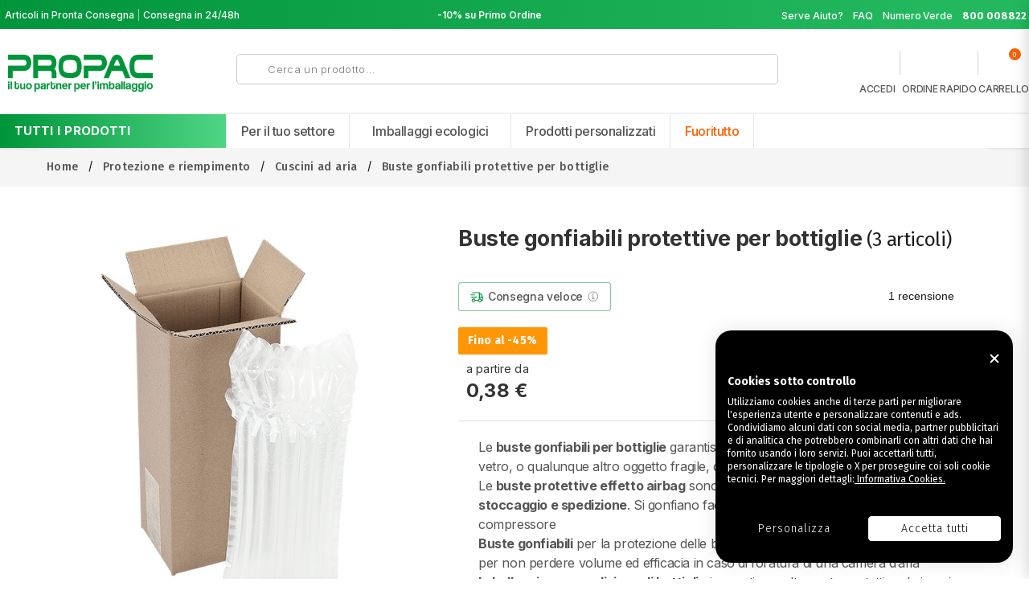

--- FILE ---
content_type: text/html; charset=utf-8
request_url: https://www.propac.it/it/cuscini-ad-aria/9237-buste-gonfiabili-protettive-per-bottiglie.html
body_size: 57797
content:
<!doctype html>
<html lang="it">

<head>
    
        
    <meta charset="utf-8">


    <meta http-equiv="x-ua-compatible" content="ie=edge">


    <link rel="canonical" href="https://www.propac.it/it/cuscini-ad-aria/9237-buste-gonfiabili-protettive-per-bottiglie.html">

    <title>Buste gonfiabili protettive per bottiglie</title>
    <meta name="description" content="Cuscini protettivi ad aria per bottiglie.">
    <meta name="keywords" content="">
        
                    <link rel="alternate" href="https://www.propac.it/it/cuscini-ad-aria/9237-buste-gonfiabili-protettive-per-bottiglie.html" hreflang="it">
            

    
    <meta name="facebook-domain-verification" content="ihavi75rj5wpc6w13vvyaopn3tfvrx"/>


    <meta name="viewport" content="width=device-width, initial-scale=1">

<script src="//ajax.googleapis.com/ajax/libs/jquery/2.0.0/jquery.min.js"></script>


<!-- TemplateTrip theme google font-->

<link href="https://fonts.googleapis.com/css?family=Fira Sans:300,400,500,600,700" rel="stylesheet">

<!-- TemplateTrip theme google font-->



    <link rel="icon" type="image/vnd.microsoft.icon" href="/it/img/favicon.ico?1678108584">
    <link rel="shortcut icon" type="image/x-icon" href="/it/img/favicon.ico?1678108584">



<meta name="apple-mobile-web-app-capable" content="yes">
<meta name="apple-mobile-web-app-status-bar-style" content="default">
<meta name="apple-mobile-web-app-title" content="Propac">
<link rel="apple-touch-icon" href="/it/img/icons/icon-192x192.png">
<link rel="apple-touch-startup-image" href="/it/img/splash/apple-splash-640x1136.png" media="(device-width: 320px) and (device-height: 568px)">



    <script src="https://consent.cookiefirst.com/sites/propac.it-1ef9414b-de99-4a52-a1d2-53e2a49c2407/consent.js"></script>



      <link rel="stylesheet" href="/it/modules/ps_checkout/views/css/payments.css?version=4.4.0" type="text/css" media="all">
  <link rel="stylesheet" href="https://www.propac.it/it/themes/PRS160_01/assets/cache/theme-a64fe83700.css" type="text/css" media="all">


<link rel="preconnect" href="https://fonts.googleapis.com">
<link rel="preconnect" href="https://fonts.gstatic.com" crossorigin>
<link href="https://fonts.googleapis.com/css2?family=Inter:wght@400;500;600;700;800;900&display=swap" rel="stylesheet">


    

  <script type="text/javascript">
        var CONFIGS = {"PET_VERSION":"4.0.0","PET_HOOK":"hook_display_product_extra_content","PET_STYLE_TABS":"tab_horizontal","PET_OVERRIDE_CSS":"","PET_OVERRIDE_JS":"","PET_ENABLE_DEBUG":"0","PET_IP_DEBUG":"","PET_SHOW_EMPTY_TABS":"0","PET_ORDER_TABS":"native_first","PET_IGNORE_SELECTORS":".pts_content_ifeedback_products","PET_BG_COLOR_TABS":"","PET_FONT_COLOR_TABS":"","PET_BG_COLOR_SLTED_TABS":"","PET_FONT_COLOR_SLTED_TABS":"","PET_RM":false};
        var PresTeamShop = {"success_code":0,"error_code":-1};
        var ProductExtraTabs = {"actions_productextratabs":"https:\/\/www.propac.it\/it\/module\/productextratabs\/actions","module_dir":"\/it\/modules\/productextratabs\/","pts_static_token":"448045215d0409d3eb8d361a36f0e9e9","id_product":9237,"Msg":{"reviews_tab":"Reviews"}};
        var added_to_wishlist = "Il prodotto \u00e8 stato aggiunto correttamente alla tua lista dei desideri.";
        var all_rules_in_line = 0;
        var baseDir = "https:\/\/www.propac.it\/it\/";
        var count_gift_when_all_rules_in_line = 1;
        var dariqueExclURLS = "module\/ps_shoppingcart\/ajax,cart?update";
        var dariqueGiftCountInRow = "4";
        var dariqueModuleLink = "https:\/\/www.propac.it\/it\/module\/darique\/account?action=reorder&id_order=";
        var dariqueOrderList = "";
        var dariquePath = "\/it\/modules\/darique\/";
        var elementorFrontendConfig = {"isEditMode":"","stretchedSectionContainer":null,"is_rtl":false};
        var isLogged = 0;
        var isLoggedWishlist = false;
        var is_opc_method = "false";
        var loggin_required = "Devi aver effettuato l'accesso per gestire la tua lista dei desideri.";
        var loginLabel = "Accesso";
        var login_url = "https:\/\/www.propac.it\/it\/account";
        var mywishlist_url = "https:\/\/www.propac.it\/it\/module\/ttproductwishlist\/mywishlist";
        var oosn_id_module = "359";
        var prestashop = {"cart":{"products":[],"totals":{"total":{"type":"total","label":"Totale","amount":0,"value":"0,00\u00a0\u20ac"},"total_including_tax":{"type":"total","label":"Totale (IVA incl.)","amount":0,"value":"0,00\u00a0\u20ac"},"total_excluding_tax":{"type":"total","label":"Totale (IVA escl.)","amount":0,"value":"0,00\u00a0\u20ac"}},"subtotals":{"products":{"type":"products","label":"Imponibile merce","amount":0,"value":"0,00\u00a0\u20ac"},"discounts":null,"shipping":{"type":"shipping","label":"Spedizione","amount":0,"value":"Gratis"},"tax":null},"products_count":0,"summary_string":"0 articoli","vouchers":{"allowed":1,"added":[]},"discounts":[],"minimalPurchase":0.01,"minimalPurchaseRequired":"\u00c8 richiesto un acquisto minimo complessivo di 0,01\u00a0\u20ac (Iva esclusa) per convalidare il tuo ordine. il totale attuale \u00e8 0,00\u00a0\u20ac (Iva escl.)."},"currency":{"name":"Euro","iso_code":"EUR","iso_code_num":"978","sign":"\u20ac"},"customer":{"lastname":"","firstname":"","email":"","birthday":"0000-00-00","newsletter":"0","newsletter_date_add":"0000-00-00 00:00:00","optin":"0","website":null,"company":null,"siret":null,"ape":null,"is_logged":false,"gender":{"type":null,"name":null},"addresses":[]},"language":{"name":"Italiano (Italian)","iso_code":"it","locale":"it-IT","language_code":"it","is_rtl":"0","date_format_lite":"d\/m\/Y","date_format_full":"d\/m\/Y H:i:s","id":1},"page":{"title":"","canonical":null,"meta":{"title":"Buste gonfiabili protettive per bottiglie","description":"Cuscini protettivi ad aria per bottiglie.","keywords":"","robots":"index"},"page_name":"product","body_classes":{"lang-it":true,"lang-rtl":false,"country-IT":true,"currency-EUR":true,"layout-full-width":true,"page-product":true,"tax-display-disabled":true,"product-id-9237":true,"product-Buste gonfiabili protettive per bottiglie":true,"product-id-category-531":true,"product-id-manufacturer-0":true,"product-id-supplier-0":true,"product-available-for-order":true},"admin_notifications":[]},"shop":{"name":"Propac Srl","logo":"\/it\/img\/propac-srl-logo-16781085841.jpg","stores_icon":"\/it\/img\/logo_stores.png","favicon":"\/it\/img\/favicon.ico"},"urls":{"base_url":"https:\/\/www.propac.it\/it\/","current_url":"https:\/\/www.propac.it\/it\/cuscini-ad-aria\/9237-buste-gonfiabili-protettive-per-bottiglie.html","shop_domain_url":"https:\/\/www.propac.it","img_ps_url":"https:\/\/www.propac.it\/it\/img\/","img_cat_url":"https:\/\/www.propac.it\/it\/img\/c\/","img_lang_url":"https:\/\/www.propac.it\/it\/img\/l\/","img_prod_url":"https:\/\/www.propac.it\/it\/img\/p\/","img_manu_url":"https:\/\/www.propac.it\/it\/img\/m\/","img_sup_url":"https:\/\/www.propac.it\/it\/img\/su\/","img_ship_url":"https:\/\/www.propac.it\/it\/img\/s\/","img_store_url":"https:\/\/www.propac.it\/it\/img\/st\/","img_col_url":"https:\/\/www.propac.it\/it\/img\/co\/","img_url":"https:\/\/www.propac.it\/it\/themes\/PRS160_01\/assets\/img\/","css_url":"https:\/\/www.propac.it\/it\/themes\/PRS160_01\/assets\/css\/","js_url":"https:\/\/www.propac.it\/it\/themes\/PRS160_01\/assets\/js\/","pic_url":"https:\/\/www.propac.it\/it\/upload\/","pages":{"address":"https:\/\/www.propac.it\/it\/indirizzo","addresses":"https:\/\/www.propac.it\/it\/indirizzi","authentication":"https:\/\/www.propac.it\/it\/login","cart":"https:\/\/www.propac.it\/it\/carrello","category":"https:\/\/www.propac.it\/it\/index.php?controller=category","cms":"https:\/\/www.propac.it\/it\/index.php?controller=cms","contact":"https:\/\/www.propac.it\/it\/contattaci","discount":"https:\/\/www.propac.it\/it\/buoni-sconto","guest_tracking":"https:\/\/www.propac.it\/it\/tracciatura-ospite","history":"https:\/\/www.propac.it\/it\/cronologia-ordini","identity":"https:\/\/www.propac.it\/it\/dati-personali","index":"https:\/\/www.propac.it\/it\/","my_account":"https:\/\/www.propac.it\/it\/account","order_confirmation":"https:\/\/www.propac.it\/it\/conferma-ordine","order_detail":"https:\/\/www.propac.it\/it\/index.php?controller=order-detail","order_follow":"https:\/\/www.propac.it\/it\/segui-ordine","order":"https:\/\/www.propac.it\/it\/ordine","order_return":"https:\/\/www.propac.it\/it\/index.php?controller=order-return","order_slip":"https:\/\/www.propac.it\/it\/buono-ordine","pagenotfound":"https:\/\/www.propac.it\/it\/pagina-non-trovata","password":"https:\/\/www.propac.it\/it\/recupero-password","pdf_invoice":"https:\/\/www.propac.it\/it\/index.php?controller=pdf-invoice","pdf_order_return":"https:\/\/www.propac.it\/it\/index.php?controller=pdf-order-return","pdf_order_slip":"https:\/\/www.propac.it\/it\/index.php?controller=pdf-order-slip","prices_drop":"https:\/\/www.propac.it\/it\/offerte","product":"https:\/\/www.propac.it\/it\/index.php?controller=product","search":"https:\/\/www.propac.it\/it\/ricerca","sitemap":"https:\/\/www.propac.it\/it\/Mappa del sito","stores":"https:\/\/www.propac.it\/it\/negozi","supplier":"https:\/\/www.propac.it\/it\/fornitori","register":"https:\/\/www.propac.it\/it\/login?create_account=1","order_login":"https:\/\/www.propac.it\/it\/ordine?login=1"},"alternative_langs":{"it":"https:\/\/www.propac.it\/it\/cuscini-ad-aria\/9237-buste-gonfiabili-protettive-per-bottiglie.html"},"theme_assets":"\/it\/themes\/PRS160_01\/assets\/","actions":{"logout":"https:\/\/www.propac.it\/it\/?mylogout="},"no_picture_image":{"bySize":{"small_default":{"url":"https:\/\/www.propac.it\/it\/img\/p\/it-default-small_default.jpg","width":70,"height":91},"cart_default":{"url":"https:\/\/www.propac.it\/it\/img\/p\/it-default-cart_default.jpg","width":100,"height":120},"home_default":{"url":"https:\/\/www.propac.it\/it\/img\/p\/it-default-home_default.jpg","width":270,"height":351},"box_product":{"url":"https:\/\/www.propac.it\/it\/img\/p\/it-default-box_product.jpg","width":600,"height":600},"medium_default":{"url":"https:\/\/www.propac.it\/it\/img\/p\/it-default-medium_default.jpg","width":570,"height":741},"large_default":{"url":"https:\/\/www.propac.it\/it\/img\/p\/it-default-large_default.jpg","width":870,"height":1131}},"small":{"url":"https:\/\/www.propac.it\/it\/img\/p\/it-default-small_default.jpg","width":70,"height":91},"medium":{"url":"https:\/\/www.propac.it\/it\/img\/p\/it-default-box_product.jpg","width":600,"height":600},"large":{"url":"https:\/\/www.propac.it\/it\/img\/p\/it-default-large_default.jpg","width":870,"height":1131},"legend":""}},"configuration":{"display_taxes_label":false,"display_prices_tax_incl":true,"is_catalog":false,"show_prices":true,"opt_in":{"partner":true},"quantity_discount":{"type":"discount","label":"Sconto"},"voucher_enabled":1,"return_enabled":0},"field_required":[],"breadcrumb":{"links":[{"title":"Home","url":"https:\/\/www.propac.it\/it\/"},{"title":"Protezione e riempimento","url":"https:\/\/www.propac.it\/it\/526-protezione-e-riempimento"},{"title":"Cuscini ad aria","url":"https:\/\/www.propac.it\/it\/531-cuscini-ad-aria"},{"title":"Buste gonfiabili protettive per bottiglie","url":"https:\/\/www.propac.it\/it\/cuscini-ad-aria\/9237-buste-gonfiabili-protettive-per-bottiglie.html"}],"count":4},"link":{"protocol_link":"https:\/\/","protocol_content":"https:\/\/"},"time":1768845050,"static_token":"1bce0bee1e2d980085cc063ef6f8ce50","token":"a8846e477f3dd3c69c2f3496ef6c1120"};
        var prestashopFacebookAjaxController = "https:\/\/www.propac.it\/it\/module\/ps_facebook\/Ajax";
        var ps_checkout3dsEnabled = true;
        var ps_checkoutApplePayUrl = "https:\/\/www.propac.it\/it\/module\/ps_checkout\/applepay";
        var ps_checkoutAutoRenderDisabled = false;
        var ps_checkoutCancelUrl = "https:\/\/www.propac.it\/it\/module\/ps_checkout\/cancel";
        var ps_checkoutCardBrands = ["MASTERCARD","VISA","AMEX"];
        var ps_checkoutCardFundingSourceImg = "\/it\/modules\/ps_checkout\/views\/img\/payment-cards.png";
        var ps_checkoutCardLogos = {"AMEX":"\/it\/modules\/ps_checkout\/views\/img\/amex.svg","CB_NATIONALE":"\/it\/modules\/ps_checkout\/views\/img\/cb.svg","DINERS":"\/it\/modules\/ps_checkout\/views\/img\/diners.svg","DISCOVER":"\/it\/modules\/ps_checkout\/views\/img\/discover.svg","JCB":"\/it\/modules\/ps_checkout\/views\/img\/jcb.svg","MAESTRO":"\/it\/modules\/ps_checkout\/views\/img\/maestro.svg","MASTERCARD":"\/it\/modules\/ps_checkout\/views\/img\/mastercard.svg","UNIONPAY":"\/it\/modules\/ps_checkout\/views\/img\/unionpay.svg","VISA":"\/it\/modules\/ps_checkout\/views\/img\/visa.svg"};
        var ps_checkoutCartProductCount = 0;
        var ps_checkoutCheckUrl = "https:\/\/www.propac.it\/it\/module\/ps_checkout\/check";
        var ps_checkoutCheckoutTranslations = {"checkout.go.back.link.title":"Torna al pagamento","checkout.go.back.label":"Processo di acquisto","checkout.card.payment":"Pagamento con carta","checkout.page.heading":"Riepilogo dell\u2019ordine","checkout.cart.empty":"Il tuo carrello \u00e8 vuoto.","checkout.page.subheading.card":"Carta","checkout.page.subheading.paypal":"PayPal","checkout.payment.by.card":"Hai scelto di pagare con una carta.","checkout.payment.by.paypal":"Hai scelto di pagare con PayPal.","checkout.order.summary":"Ecco un riepilogo del tuo ordine:","checkout.order.amount.total":"L\u2019importo totale del tuo ordine ammonta a","checkout.order.included.tax":"(IVA inclusa)","checkout.order.confirm.label":"Confermare l\u2019ordine facendo clic su \u201cConfermo l\u2019ordine\u201d","paypal.hosted-fields.label.card-name":"Nome del titolare","paypal.hosted-fields.placeholder.card-name":"Nome del titolare","paypal.hosted-fields.label.card-number":"Numero carta","paypal.hosted-fields.placeholder.card-number":"Numero carta","paypal.hosted-fields.label.expiration-date":"Data di scadenza","paypal.hosted-fields.placeholder.expiration-date":"MM\/YY","paypal.hosted-fields.label.cvv":"Cod. di sicurezza","paypal.hosted-fields.placeholder.cvv":"XXX","payment-method-logos.title":"Pagamenti sicuri al 100%.","express-button.cart.separator":"o","express-button.checkout.express-checkout":"Acquisto rapido","error.paypal-sdk":"No PayPal Javascript SDK Instance","error.google-pay-sdk":"No Google Pay Javascript SDK Instance","error.google-pay.transaction-info":"An error occurred fetching Google Pay transaction info","error.apple-pay-sdk":"No Apple Pay Javascript SDK Instance","error.apple-pay.payment-request":"An error occurred fetching Apple Pay payment request","checkout.payment.others.link.label":"Altri metodi di pagamento","checkout.payment.others.confirm.button.label":"Confermo l\u2019ordine","checkout.form.error.label":"Si \u00e8 verificato un errore durante il pagamento. Riprova o contatta il team di supporto.","loader-component.label.header":"Grazie per l\u2019acquisto!","loader-component.label.body":"Si prega di attendere durante l'elaborazione del tuo pagamento","loader-component.label.body.longer":"This is taking longer than expected. Please wait...","error.paypal-sdk.contingency.cancel":"Autenticazione del titolare della carta annullata. Si prega di scegliere un altro metodo di pagamento o riprovare.","error.paypal-sdk.contingency.error":"Si \u00e8 verificato un errore durante l'autenticazione del titolare della carta. Si prega di scegliere un altro metodo di pagamento o riprovare.","error.paypal-sdk.contingency.failure":"Autenticazione del titolare della carta fallita. Si prega di scegliere un altro metodo di pagamento o riprovare.","error.paypal-sdk.contingency.unknown":"L'identit\u00e0 del titolare della carta non pu\u00f2 essere verificata. Si prega di scegliere un altro metodo di pagamento o riprovare.","ok":"Ok","cancel":"Annulla","checkout.payment.token.delete.modal.header":"Delete this payment method?","checkout.payment.token.delete.modal.content":"The following payment method will be deleted from your account:","checkout.payment.token.delete.modal.confirm-button":"Delete payment method","checkout.payment.loader.processing-request":"Please wait, we are processing your request","APPLE_PAY_MERCHANT_SESSION_VALIDATION_ERROR":"Non possiamo elaborare il tuo pagamento Apple Pay al momento. Questo potrebbe essere dovuto a un problema di verifica della configurazione del pagamento per questo sito. Riprova pi\u00f9 tardi o scegli un altro metodo di pagamento.","APPROVE_APPLE_PAY_VALIDATION_ERROR":"Abbiamo riscontrato un problema durante l\u2019elaborazione del tuo pagamento Apple Pay. Verifica i dettagli del tuo ordine e riprova o utilizza un altro metodo di pagamento."};
        var ps_checkoutCheckoutUrl = "https:\/\/www.propac.it\/it\/ordine";
        var ps_checkoutConfirmUrl = "https:\/\/www.propac.it\/it\/conferma-ordine";
        var ps_checkoutCreateUrl = "https:\/\/www.propac.it\/it\/module\/ps_checkout\/create";
        var ps_checkoutCspNonce = "";
        var ps_checkoutCustomMarks = [];
        var ps_checkoutExpressCheckoutCartEnabled = false;
        var ps_checkoutExpressCheckoutOrderEnabled = false;
        var ps_checkoutExpressCheckoutProductEnabled = false;
        var ps_checkoutExpressCheckoutSelected = false;
        var ps_checkoutExpressCheckoutUrl = "https:\/\/www.propac.it\/it\/module\/ps_checkout\/ExpressCheckout";
        var ps_checkoutFundingSource = "paypal";
        var ps_checkoutFundingSourcesSorted = ["paypal","paylater","card","giropay"];
        var ps_checkoutGooglePayUrl = "https:\/\/www.propac.it\/it\/module\/ps_checkout\/googlepay";
        var ps_checkoutHostedFieldsContingencies = "SCA_WHEN_REQUIRED";
        var ps_checkoutHostedFieldsEnabled = true;
        var ps_checkoutHostedFieldsSelected = false;
        var ps_checkoutIconsPath = "\/it\/modules\/ps_checkout\/views\/img\/icons\/";
        var ps_checkoutLanguageIsoCode = "it";
        var ps_checkoutLoaderImage = "\/it\/modules\/ps_checkout\/views\/img\/loader.svg";
        var ps_checkoutPartnerAttributionId = "PrestaShop_Cart_PSXO_PSDownload";
        var ps_checkoutPayLaterCartPageButtonEnabled = false;
        var ps_checkoutPayLaterCategoryPageBannerEnabled = false;
        var ps_checkoutPayLaterHomePageBannerEnabled = false;
        var ps_checkoutPayLaterOrderPageBannerEnabled = false;
        var ps_checkoutPayLaterOrderPageButtonEnabled = false;
        var ps_checkoutPayLaterOrderPageMessageEnabled = false;
        var ps_checkoutPayLaterProductPageBannerEnabled = false;
        var ps_checkoutPayLaterProductPageButtonEnabled = false;
        var ps_checkoutPayLaterProductPageMessageEnabled = false;
        var ps_checkoutPayPalButtonConfiguration = null;
        var ps_checkoutPayPalEnvironment = "LIVE";
        var ps_checkoutPayPalOrderId = "";
        var ps_checkoutPayPalSdkConfig = {"clientId":"AXjYFXWyb4xJCErTUDiFkzL0Ulnn-bMm4fal4G-1nQXQ1ZQxp06fOuE7naKUXGkq2TZpYSiI9xXbs4eo","merchantId":"JR4J2E632GY9E","currency":"EUR","intent":"capture","commit":"false","vault":"false","integrationDate":"2024-04-01","dataPartnerAttributionId":"PrestaShop_Cart_PSXO_PSDownload","dataCspNonce":"","dataEnable3ds":"true","disableFunding":"bancontact,blik,eps,ideal,mybank,p24","enableFunding":"paylater","components":"marks,funding-eligibility"};
        var ps_checkoutPayWithTranslations = {"paypal":"Paga con PayPal","paylater":"Paga a rate ","card":"Carta di credito ","giropay":"Pay by Giropay"};
        var ps_checkoutPaymentMethodLogosTitleImg = "\/it\/modules\/ps_checkout\/views\/img\/lock_checkout.svg";
        var ps_checkoutPaymentUrl = "https:\/\/www.propac.it\/it\/module\/ps_checkout\/payment";
        var ps_checkoutRenderPaymentMethodLogos = true;
        var ps_checkoutValidateUrl = "https:\/\/www.propac.it\/it\/module\/ps_checkout\/validate";
        var ps_checkoutVaultUrl = "https:\/\/www.propac.it\/it\/module\/ps_checkout\/vault";
        var ps_checkoutVersion = "4.4.0";
        var search_url = "https:\/\/www.propac.it\/it\/ricerca";
        var shop_id = 1;
        var static_token = "1bce0bee1e2d980085cc063ef6f8ce50";
        var theme_name = "PRS160_01";
        var wishlistProductsIds = "";
        var wishlistView = "La tua lista dei desideri";
      </script>



    <script type="text/javascript">
pcRunDynamicModulesJs = function() {
// Autoconf - 2022-02-06T01:54:03+01:00
// ps_shoppingcart
setTimeout("prestashop.emit('updateCart', {reason: {linkAction: 'refresh'}, resp: {}});", 10);
// ttproductwishlist
wishlistProductsIdsFixed = new Array();
if (typeof(wishlistProductsIds)!='undefined' && $.isArray(wishlistProductsIds)) {
    $.each(wishlistProductsIds, function(i,p){
        if ($.inArray(parseInt(p.id_product),wishlistProductsIdsFixed) == -1)
            wishlistProductsIdsFixed.push(parseInt(p.id_product))
    });
};   
$('.addToWishlist').each(function(){
    if ($.inArray(parseInt($(this).attr('rel')),wishlistProductsIdsFixed)!= -1) {
        $(this).addClass('active').addClass('checked');
    } else {
        $(this).removeClass('active').removeClass('checked');
    }
});
wishlistProductsIds = wishlistProductsIdsFixed;
};</script><script type="text/javascript">
    pcStartsWith = function(str, search) {
        return typeof str === 'string' && str.substr(0, search.length) === search;
    };
    processDynamicModules = function(dyndatas) {
        for (var key in dyndatas) {
            if (key=='js') {
                // Keep spaces arround 'key', some Prestashop removes [key] otherwise (?!)
                $('body').append(dyndatas[ key ]);
            }
            else if (pcStartsWith(key, 'dyn')) {
                // Keep spaces arround 'key', some Prestashop removes [key] otherwise (?!)
                try {
                    $('#'+key).replaceWith(dyndatas[ key ]);
                }
                catch (error) {
                    console.error('A javasript error occured during the "eval" of the refreshed content ' + key + ': ' + error);
                }
            }
        }
        if (typeof pcRunDynamicModulesJs == 'function') {
            pcRunDynamicModulesJs();
        }
    };
</script>
<!-- emarketing start -->





<!-- emarketing end --><script type="text/javascript">
        var ttpc_labels = ['days', 'hours', 'minutes', 'seconds'];
    var ttpc_labels_lang = {
        'days': 'days',
        'hours': 'hours',
        'minutes': 'minutes',
        'seconds': 'seconds'
    };
        var ttpc_show_weeks = 0;
</script><script type="text/javascript">
            var _smartsupp = _smartsupp || {};
            _smartsupp.key = '06028b30e5365c503f886cf88e368b257ee71820';
_smartsupp.cookieDomain = '.www.propac.it';
_smartsupp.sitePlatform = 'Prestashop 1.7.6.5';
window.smartsupp||(function(d) {
                var s,c,o=smartsupp=function(){ o._.push(arguments)};o._=[];
                s=d.getElementsByTagName('script')[0];c=d.createElement('script');
                c.type='text/javascript';c.charset='utf-8';c.async=true;
                c.src='//www.smartsuppchat.com/loader.js';s.parentNode.insertBefore(c,s);
            })(document);
            </script><script type="text/javascript">smartsupp('group', 'iuuwYcbTCu'); //group Propac</script><script type="text/javascript">
	var ets_ct7_recaptcha_enabled = 0;
	</script>
<script type="text/javascript">

var url_basic_ets ='https://www.propac.it/it/';
var link_contact_ets ='https://www.propac.it/it/module/ets_contactform7/contact';

</script><style>
    
    
    
    </style>  <!-- START OF DOOFINDER ADD TO CART SCRIPT -->
  <script>
    document.addEventListener('doofinder.cart.add', function(event) {

      const checkIfCartItemHasVariation = (cartObject) => {
        return (cartObject.item_id === cartObject.grouping_id) ? false : true;
      }

      /**
      * Returns only ID from string
      */
      const sanitizeVariationID = (variationID) => {
        return variationID.replace(/\D/g, "")
      }

      doofinderManageCart({
        cartURL          : "https://www.propac.it/it/carrello",  //required for prestashop 1.7, in previous versions it will be empty.
        cartToken        : "1bce0bee1e2d980085cc063ef6f8ce50",
        productID        : checkIfCartItemHasVariation(event.detail) ? event.detail.grouping_id : event.detail.item_id,
        customizationID  : checkIfCartItemHasVariation(event.detail) ? sanitizeVariationID(event.detail.item_id) : 0,   // If there are no combinations, the value will be 0
        quantity         : event.detail.amount,
        statusPromise    : event.detail.statusPromise,
        itemLink         : event.detail.link,
        group_id         : event.detail.group_id
      });
    });
  </script>
  <!-- END OF DOOFINDER ADD TO CART SCRIPT -->

  <!-- START OF DOOFINDER UNIQUE SCRIPT -->
  <script data-keepinline>
    
    (function(w, k) {w[k] = window[k] || function () { (window[k].q = window[k].q || []).push(arguments) }})(window, "doofinderApp")
    

    // Custom personalization:
    doofinderApp("config", "language", "it");
    doofinderApp("config", "currency", "EUR");
  </script>
  <script src="https://eu1-config.doofinder.com/2.x/e6ceaa55-0524-4003-a038-5e59f17841ca.js" async></script>
  <!-- END OF DOOFINDER UNIQUE SCRIPT -->
<script type="text/javascript">
    
        var oosn_front_controller_url = 'https://www.propac.it/it/module/hioutofstocknotification/subscribe';
        var psv = 1.7;
        var oosn_secure_key = '479fd62ef7b4414caf9ba60d2d013427';
        var oosn_position = 'popup';
        var quantity = 20000;
        var id_product = 9237;
        var id_combination = 45982;
        var oosn_stock_managment = 1;
    
</script>
<script type="text/javascript" data-keepinline="true">
    var trustpilot_script_url = 'https://invitejs.trustpilot.com/tp.min.js';
    var trustpilot_key = 'xwIdKc0KEyX8VPrN';
    var trustpilot_widget_script_url = '//widget.trustpilot.com/bootstrap/v5/tp.widget.bootstrap.min.js';
    var trustpilot_integration_app_url = 'https://ecommscript-integrationapp.trustpilot.com';
    var trustpilot_preview_css_url = '//ecommplugins-scripts.trustpilot.com/v2.1/css/preview.min.css';
    var trustpilot_preview_script_url = '//ecommplugins-scripts.trustpilot.com/v2.1/js/preview.min.js';
    var trustpilot_ajax_url = 'https://www.propac.it/it/module/trustpilot/trustpilotajax';
    var user_id = '0';
    var trustpilot_trustbox_settings = {"trustboxes":[],"activeTrustbox":0,"pageUrls":{"landing":"https:\/\/www.propac.it\/it\/","category":"https:\/\/www.propac.it\/it\/519-scatole-e-casse","product":"https:\/\/www.propac.it\/it\/buste-imbottite\/18-44404-buste-bianche-con-film-a-bolle.html#\/qta_per_conf-100\/h_cm-215\/largh_cm-15\/peso_g-9\/pallet-30"}};
</script>
<script type="text/javascript" src="/it/modules/trustpilot/views/js/tp_register.min.js"></script>
<script type="text/javascript" src="/it/modules/trustpilot/views/js/tp_trustbox.min.js"></script>
<script type="text/javascript" src="/it/modules/trustpilot/views/js/tp_preview.min.js"></script>


    <meta id="js-rcpgtm-tracking-config" data-tracking-data="%7B%22bing%22%3A%7B%22tracking_id%22%3A%22%22%2C%22feed_prefix%22%3A%22%22%2C%22feed_variant%22%3A%22%22%7D%2C%22context%22%3A%7B%22browser%22%3A%7B%22device_type%22%3A1%7D%2C%22localization%22%3A%7B%22id_country%22%3A10%2C%22country_code%22%3A%22IT%22%2C%22id_currency%22%3A1%2C%22currency_code%22%3A%22EUR%22%2C%22id_lang%22%3A1%2C%22lang_code%22%3A%22it%22%7D%2C%22page%22%3A%7B%22controller_name%22%3A%22product%22%2C%22products_per_page%22%3A40%2C%22category%22%3A%5B%5D%2C%22search_term%22%3A%22%22%7D%2C%22shop%22%3A%7B%22id_shop%22%3A1%2C%22shop_name%22%3A%22Propac%20Srl%22%2C%22base_dir%22%3A%22https%3A%2F%2Fwww.propac.it%2Fit%2F%22%7D%2C%22tracking_module%22%3A%7B%22module_name%22%3A%22rcpgtagmanager%22%2C%22checkout_module%22%3A%7B%22module%22%3A%22default%22%2C%22controller%22%3A%22order%22%7D%2C%22service_version%22%3A%2217%22%2C%22token%22%3A%228253ad2f7e18732cab8792ed021ccdb4%22%7D%2C%22user%22%3A%5B%5D%7D%2C%22criteo%22%3A%7B%22tracking_id%22%3A%22%22%2C%22feed_prefix%22%3A%22%22%2C%22feed_variant%22%3A%22%22%7D%2C%22facebook%22%3A%7B%22tracking_id%22%3A%22582968235603261%22%2C%22feed_prefix%22%3A%22%22%2C%22feed_variant%22%3A%22%22%7D%2C%22ga4%22%3A%7B%22tracking_id%22%3A%22G-B2WEQ41YB2%22%2C%22is_data_import%22%3Atrue%7D%2C%22gads%22%3A%7B%22tracking_id%22%3A%221064444400%22%2C%22merchant_id%22%3A%222161214284%22%2C%22conversion_labels%22%3A%7B%22create_account%22%3A%22%22%2C%22product_view%22%3A%22%22%2C%22add_to_cart%22%3A%22%22%2C%22begin_checkout%22%3A%22%22%2C%22purchase%22%3A%22%22%7D%7D%2C%22gfeeds%22%3A%7B%22retail%22%3A%7B%22is_enabled%22%3Afalse%2C%22prefix%22%3A%22%22%2C%22variant%22%3A%22%22%7D%2C%22custom%22%3A%7B%22is_enabled%22%3Afalse%2C%22is_id2%22%3Afalse%2C%22prefix%22%3A%22%22%2C%22variant%22%3A%22%22%7D%7D%2C%22gtm%22%3A%7B%22tracking_id%22%3A%22GTM-TNS9PKB%22%2C%22is_disable_tracking%22%3Afalse%7D%2C%22gua%22%3A%7B%22tracking_id%22%3A%22UA-1062765-1%22%2C%22site_speed_sample_rate%22%3A1%2C%22is_data_import%22%3Atrue%2C%22is_anonymize_ip%22%3Atrue%2C%22is_user_id%22%3Afalse%2C%22is_link_attribution%22%3Afalse%2C%22cross_domain_list%22%3A%5B%22%22%5D%2C%22dimensions%22%3A%7B%22ecomm_prodid%22%3A1%2C%22ecomm_pagetype%22%3A2%2C%22ecomm_totalvalue%22%3A3%2C%22dynx_itemid%22%3A4%2C%22dynx_itemid2%22%3A5%2C%22dynx_pagetype%22%3A6%2C%22dynx_totalvalue%22%3A7%7D%7D%2C%22optimize%22%3A%7B%22tracking_id%22%3A%22%22%2C%22is_async%22%3Afalse%2C%22hiding_class_name%22%3A%22optimize-loading%22%2C%22hiding_timeout%22%3A3000%7D%2C%22pinterest%22%3A%7B%22tracking_id%22%3A%22%22%2C%22feed_prefix%22%3A%22%22%2C%22feed_variant%22%3A%22%22%7D%2C%22tiktok%22%3A%7B%22tracking_id%22%3A%22%22%2C%22feed_prefix%22%3A%22%22%2C%22feed_variant%22%3A%22%22%7D%2C%22twitter%22%3A%7B%22tracking_id%22%3A%22%22%2C%22events%22%3A%7B%22add_to_cart_id%22%3A%22%22%2C%22payment_info_id%22%3A%22%22%2C%22checkout_initiated_id%22%3A%22%22%2C%22product_view_id%22%3A%22%22%2C%22lead_id%22%3A%22%22%2C%22purchase_id%22%3A%22%22%2C%22search_id%22%3A%22%22%7D%2C%22feed_prefix%22%3A%22%22%2C%22feed_variant%22%3A%22%22%7D%7D">
    <script type="text/javascript" data-keepinline="true" data-cfasync="false" src="/it/modules/rcpgtagmanager/views/js/hook/trackingClient.bundle.js"></script>
    <script async src="https://www.googletagmanager.com/gtag/js?id=G-B2WEQ41YB2"></script>
        <script>
            window.dataLayer = window.dataLayer || [];
            function gtag(){ dataLayer.push(arguments); }
            gtag("js", new Date());
            gtag("config", "G-B2WEQ41YB2");
            gtag("event", "product_view", {
                "debug_mode": "true",
                "id_customer": "0",
                "id_product": "9237",
                "product_url": "https://www.propac.it/it/cuscini-ad-aria/9237-buste-gonfiabili-protettive-per-bottiglie.html",
                "timestamp": "2026-01-19 18:50:51"
            });
            console.log("Event registered on ga4 B2WEQ41YB2");
        </script>




    
    <meta property="og:type" content="product">
    <meta property="og:url" content="https://www.propac.it/it/cuscini-ad-aria/9237-buste-gonfiabili-protettive-per-bottiglie.html">
    <meta property="og:title" content="Buste gonfiabili protettive per bottiglie">
    <meta property="og:site_name" content="Propac Srl">
    <meta property="og:description" content="
Le buste gonfiabili per bottiglie garantiscono la massima protezione delle bottiglie di vetro, o qualunque altro oggetto fragile, durante il trasporto
Le buste protettive effetto airbag sono consegnate stese per ottimizzare stoccaggio e spedizione. Si gonfiano facilmente e velocemente con qualsiasi tipo di compressore
Buste gonfiabili per la protezione delle bottiglie con camere d’aria indipendenti, per non perdere volume ed efficacia in caso di foratura di una camera d’aria
Imballaggio per spedizione di bottiglie innovativo e altamente protettivo da inserire nelle scatole di cartone Propac per la massima efficacia. Ideale per spedire bottiglie di vino, olio, liquori e oggetti fragili in generale


I cuscini protettivi gonfiabili garantiscono la massima protezione delle bottiglie, o qualunque altro oggetto fragile, durante il trasporto. 
I cuscini sono consegnati stesi e si gonfiano facilmente con qualsiasi tipo di compressore (COD. COMP20).
Le camere d’aria sono indipendenti: la foratura di una camera non compromette le altre e la busta non perde volume, proteggendo la bottiglia di vino molto più efficacemente delle buste non gonfiabili che hanno soltanto una o due imbottiture di protezione.
Ecco i codici delle scatole: BOY131035, BOY301136, BOY461136.
Altri formati disponibili, visita la pagina prodotto dei sacchetti gonfiabili protettivi.">
    <meta property="og:image" content="https://www.propac.it/it/23080-large_default/buste-gonfiabili-protettive-per-bottiglie.jpg">
    <meta property="product:brand" content="Propac">
    <meta property="product:availability" content="in stock">
    <meta property="product:condition" content="new">
    <meta property="product:retailer_item_id" content="CODG_NOW">
                        <meta property="product:pretax_price:amount" content="1.4">
                <meta property="product:pretax_price:currency" content="EUR">
        <meta property="product:price:amount"
              content="0.38">
        <meta property="product:price:currency" content="EUR">
        
</head>



<link href="https://fonts.googleapis.com/css2?family=Raleway:wght@400;500;700&display=swap" rel="stylesheet">
<link href="https://fonts.googleapis.com/css2?family=Inter:wght@300;400;500;600;700;900&display=swap" rel="stylesheet">

<script type="text/javascript" src="/menu/assets_header/style_header.js"></script>

<script src="https://code.iconify.design/iconify-icon/1.0.2/iconify-icon.min.js"></script>


        <script defer="defer" src="/menu/static/js/main.45c3e421.js"></script>
        <link href="/menu/static/css/main.394d6681.css" rel="stylesheet">
    

<style>
    input::-webkit-inner-spin-button {
        -webkit-appearance: auto !important;
        margin: 0;
    }

    @media (max-width: 768px) {

        #header23 .itemCartRight .product-quantity2{
            display: flex !important;
            column-gap: 5px !important;
        }

        #header23 .mobile-quanti{
            display: block;
        }
        #header23 .pulsanti-mobile-quanti{
            display: block;
        }
        #header23 .desktop-quanti{
            display: none;
        }
    }

    @media (min-width: 780px) {


        #header23 .mobile-quanti{
            display: none;
        }
        #header23 .pulsanti-mobile-quanti{
            display: none;
        }
        #header23 .desktop-quanti{
            display: block;
        }
    }

    /* --- STILI PER SCONTO A FASCE NEL MINICART --- */
    .original-subtotal {
        text-decoration: line-through;
        color: #9e9e9e;
        margin-right: 10px;
        font-weight: 400;
    }
    .new-subtotal {
        color: #FF5F00;
        font-weight: 700;
    }
    .discount-badge-container {
        display: flex;
        justify-content: end;
    }
    .discount-badge {
        display: flex;
        justify-content: end;
        text-align: right;
        background: #FF5F00;
        color: #fff;
        padding: 4px;
        border-radius: 4px;
        font-size: 12px;
        width: fit-content;
    }
    .discount-badge .info {
        display:inline-block;
        width:18px;
        height:18px;
        border-radius:50%;
        color:#fff;
        text-align:center;
        line-height:18px;
        margin-left:8px;
        font-weight:700;
        cursor:help;
    }
    /* Tooltip card for info icon */
    .info-wrapper { position: relative; display: inline-block; }
    .info-wrapper img.info { cursor: pointer; }
    .info-card-promo {
        display: none;
        position: absolute;
        right: 0;
        top: calc(100% + 8px);
        background: #fff;
        color: rgba(85,85,85,.8);
        padding: 10px 12px;
        border-radius: 4px;
        width: 410px;
        box-shadow: 0 6px 18px rgba(0,0,0,0.25);
        z-index: 9999;
        font-size: 13px;
        line-height: 1.3;
        white-space: normal;
        text-align: left;
    }
    .info-wrapper:hover .info-card-promo,
    .info-wrapper:focus-within .info-card-promo { display: block; }
    /* .info-card-promo::after {
        content: "";
        position: absolute;
        top: -6px;
        right: 12px;
        border-width: 6px;
        border-style: solid;
        border-color: transparent transparent rgba(0,0,0,0.9) transparent;
    } */
    .no-after::after {
        content: none !important;
        display: none !important;
    }
    .totals-discount {
        display: flex;
    }
    .title-promo {
        font-weight: 700;
        font-size: 13px;
        color: #555555;
        font-family: Inter!important;
    }
    .text-promo {
        font-weight: 400;
        font-size: 13px;
        color: #555555;
        font-family: Inter!important;
    }
    @media screen and (max-width: 600px) {
        .info-card-promo {
            width: 310px;
        }
        #header23 {
            margin-top: 48px;
        }
    }

</style>



            <script>
        // A $( document ).ready() block.
        $(document).ready(function () {
            //alert('NON loggato 2');
                if (window.location.href.includes("/fr/commande")){
                    linkcarrello = '/fr/panier?action=show';
                }else if (window.location.href.includes("/it/ordine")) {
                    linkcarrello = '/it/carrello?action=show';
                }else{
                    linkcarrello = '#';
                }

            var codiceCarrello = "<a href='"+linkcarrello+"' rel='nofollow'><iconify-icon icon='fluent:cart-24-regular' width='36' height='36' id='chartIconHeader'></iconify-icon></a><em class='roundpoint' id='provaNumero'>0</em><span class='hidetxt'>Shopping Cart</span></a><span class='testicone'>Carrello</span> ";

            $('#cartIconHeader23').html(codiceCarrello);

            var codiceCarrelloMobile = "<em className='roundpoint'>0</em>" +
                "<iconify-icon icon='ph:shopping-cart-simple-bold' id='chartIconHeader'/>";

            $('#mobileCartIconHeader23').html(codiceCarrelloMobile);

            var codiceLogin = "<span class='wsmenu-click'>" +
                "<i class='wsmenu-arrow'></i>" +
                "</span>" +
                "<a href='#'><iconify-icon icon='mi:user' id='userIconHeader' width='28' height='32'></iconify-icon></a> " +
                "<span class='testicone' id='logged_username'>Accedi</span>" +
                "<ul class='sub-menu' id='id_sezione_login'>" +
                "<div class='triangolo1'> </div>" +
                "<div class='triangolo2'> </div>" +
                "<div class='tooltipbox'> </div>" +
                "<div class='formLoginHeaderPopup'>" +
                "<form class='login-form' id='login-form' action='https://www.propac.it/it/login?back=my-account' method='post' autocomplete='off'>" +
                "<h2>Hai già un account?</h2><p>Inserisci le tue credenziali</p>" +
                "<input type='hidden' name='back' value='my-account'>" +
                "<input type='text' placeholder='username' name='email' id='campo_eml' value='' required='' onclick='campoEml();'>" +
                "<input type='text' placeholder='password' name='password' id='campo_pwd' onclick='campoPwd();' onfocus='campoPwd();' value='' required=''>" +
                "<input type='hidden' name='submitLogin' value='1'>" +
                "<a href='https://www.propac.it/it/recupero-password' class='messagepw'>Hai dimenticato la password?</a>" +
                "<button data-link-action='sign-in' type='submit'>Accedi</button>" +
                "<p class='message'>Nuovo cliente? <a href='https://www.propac.it/it/login?create_account=1&back=thank-you'>Crea un account</a></p>" +
                "</form>" +
                "</div>" +
                "</ul>";

            $('#userIconHeader23').html(codiceLogin);

            riempiMiniCart();
            abilitaControlli();
            caricaCarrello();
        });
    </script>

            

<body id="product" class="lang-it country-it currency-eur layout-full-width page-product tax-display-disabled product-id-9237 product-buste-gonfiabili-protettive-per-bottiglie product-id-category-531 product-id-manufacturer-0 product-id-supplier-0 product-available-for-order">

<!-- modale grandi vini -->

<!-- barra Cyber Days -->

<!-- <div class="cyber-days-bar">
    <div class="cyber-days-content">
        <span class="cyber-days-title">Cyber Monday,</span>
        <span class="cyber-days-desc">solo per oggi sconto 15% su tutto il catalogo - cod.</span>
        <span class="cyber-days-code"><strong>CYBER25</strong></span>
    </div>
</div> -->

<!-- barra black friday -->

<!-- <div class="black-selection-bar">
    <div class="black-selection-content">
        <span class="black-selection-title">Black Friday,</span>
        <span class="black-selection-desc">solo per 48h <strong>15% di sconto </strong>su tutto il catalogo. <strong>Cod. BLACK25 </strong></span>
    </div>
</div> -->

<!-- barra sciopero corrieri -->

<!-- <div class="sciopero-bar">
    <div class="sciopero-content">
        <span class="sciopero-title">Lo sciopero nazionale dei corrieri potrebbe comportare dei rallentamenti nelle consegne.</span>
    </div>
</div> -->

<div id="header23" style="display:contents"></div>
<style>
.black-selection-bar {
    display: flex;
    justify-content: center;
    align-items: center;
    flex-wrap: wrap;
    background-color: #232323;
    padding: 0;
}
.black-selection-content {
    display: inline-flex;
    align-items: center;
    gap: 8px;
    line-height: 1;
    padding: 12px;
}
.black-selection-icon {
    width: 18px;
    height: 18px;
}
.black-selection-title {
    font-weight: 700;
    color: #fff;
    font-size: 14px;
    font-family: 'Inter', sans-serif !important;
}
.black-selection-desc {
    color: #fff;
    font-size: 14px;
    font-family: 'Inter', sans-serif !important;
}
.black-selection-link {
    color: #FF9609;
    text-decoration: underline;
    font-size: 14px;
    font-family: 'Inter', sans-serif !important;
    padding: 2px 4px;
    border-radius: 3px;
    margin-left: 8px;
    margin-bottom: 8px;
}
.black-selection-link:hover {
    text-decoration: none;
    color: #FF9609;
}
.black-selection-link:visited {
    text-decoration: none;
    color: #FF9609;
}
.black-selection-link:active {
    text-decoration: none;
    color: #FF9609;
}

/* Cyber Days */

.cyber-days-bar {
    display: flex;
    justify-content: center;
    align-items: center;
    flex-wrap: wrap;
    background: linear-gradient(90deg, #2E339F 0%, #090C17 100%);
    padding: 0;
}
.cyber-days-content {
    display: inline-flex;
    align-items: center;
    gap: 8px;
    line-height: 1;
    padding: 12px;
}
.cyber-days-icon {
    width: 18px;
    height: 18px;
}
.cyber-days-title {
    font-weight: 700;
    color: #fff;
    font-size: 14px;
    font-family: 'Inter', sans-serif !important;
}
.cyber-days-desc {
    color: #fff;
    font-size: 14px;
    font-family: 'Inter', sans-serif !important;
}
.cyber-days-code {
    color: #46DE6F;
    font-size: 14px;
    font-family: 'Inter', sans-serif !important;
}

/* Fine Cyber Days */

@media (max-width: 600px) {
    .black-selection-bar {
        flex-direction: column;
        align-items: stretch;
        padding: 0 8px;
        text-align: center;
        margin-top: 0;
        position: fixed;
        top: 0;
        left: 0;
        width: 100vw;
        z-index: 9999;
        box-sizing: border-box;
    }
    .black-selection-content {
        display: inline-block;
        flex-direction: column;
        align-items: center;
        gap: 4px;
        padding: 10px 2px 10px 2px;
    }
    .black-selection-link {
        margin-left: 0;
        margin-bottom: 10px;
        font-size: 11px;
        width: 100%;
        box-sizing: border-box;
    }
    .black-selection-title, .black-selection-desc {
        font-size: 11px;
    }
    .black-selection-icon {
        display: none;
    }

    /* Per mostrare pre header su mobile */
    /*body {
        padding-top: 48px !important;
    }
    #header23 {
        display: block !important;
        width: 100%;
        margin-top: 0;
    }
    .headtoppart {
        margin-top: 48px !important;
    }
    .wsmobileheader {
        margin-top: 48px !important;
    }
    form#searchBarHeader2023 {
        position: fixed;
    } */
   /* FINE - Per mostrare pre header su mobile */

    .cyber-days-bar {
        flex-direction: column;
        align-items: stretch;
        padding: 0 8px;
        text-align: center;
        margin-top: 0;
        position: fixed;
        top: 0;
        left: 0;
        width: 100vw;
        z-index: 9999;
        box-sizing: border-box;
    }
    .cyber-days-content {
        display: inline-block;
        flex-direction: column;
        align-items: center;
        gap: 4px;
        padding: 10px 2px 10px 2px;
    }
    .cyber-days-title, .cyber-days-desc, .cyber-days-code {
        font-size: 11px;
    }

    .sciopero-title {
        font-weight: 600 !important;
        font-size: 12px !important;
        font-family: 'Inter', sans-serif !important;
    }
    .sciopero-bar {
        flex-direction: column;
        align-items: stretch;
        padding: 0 8px;
        text-align: center;
        margin-top: 0;
        position: fixed;
        top: 0;
        left: 0;
        width: 100vw;
        z-index: 9999;
        box-sizing: border-box;
    }
    .sciopero-content {
        display: inline-block;
        flex-direction: column;
        align-items: center;
        gap: 4px;
        padding: 10px 2px 10px 2px;
    }
}

.sciopero-bar {
    display: flex;
    justify-content: center;
    align-items: center;
    flex-wrap: wrap;
    background-color: #FF5F00;
    padding: 0;
}
.sciopero-content {
    display: inline-flex;
    align-items: center;
    gap: 8px;
    line-height: 1;
    padding: 12px;
}
.sciopero-title {
    font-weight: bold;
    color: #FFFFFF;
    font-size: 14px;
    font-family: 'Inter', sans-serif !important;
}

</style>

    


<main>
    
               
    <header id="header">
        
            

  <div class="header-banner">
    
  </div>


  <nav class="header-nav" >
	<div class="hidden-sm-down top-nav">
		<div class="left-nav">
			<div class="container">
				
			</div>
		</div>

	</div>
  </nav>


<div class="full-header" style="display: none;">
		<div class="right-nav" id="header2023">
			<div class="container">
				<div class="col-md-2 hidden-sm-down" id="_desktop_logo">
									<a href="https://www.propac.it/it/">
						<img class="logo img-responsive" src="/it/img/propac-srl-logo-16781085841.jpg" alt="Propac Srl" width="250px" height="55px">
					</a>
				 				</div>
				<div class="top-logo" id="_mobile_logo"></div>
				<div id="_desktop_cart">
    <div class="blockcart cart-preview active"
         data-refresh-url="//www.propac.it/it/module/ps_shoppingcart/ajax">
        <div class="header">
            <a href="//www.propac.it/it/carrello?action=show" rel="nofollow">
                <i class="material-icons header_icon">shopping_cart</i>
            </a>

            <div class="cart-quantity">
                <span class="cart-products-count2">0<span class="cart-unit hidden-xl-down"> articoli</span></span>
            </div>

        </div>
    </div>
</div><div id="dyn696e6efb07ce2" class="dynhook pc_displayNav2_15" data-module="15" data-hook="displayNav2" data-hooktype="w" data-hookargs=""><div class="loadingempty"></div><div id="_desktop_user_info" >
    <div onclick="javascript:openUserInfo();"  class="ttuserheading">
        <i class="material-icons header_icon">person_outline</i>
    </div>
    <ul class="user-info" >
                    <li>
                <a
                href="https://www.propac.it/it/account"
                title=""
                rel="nofollow">
                    <i class="material-icons user">&#xE7FF;</i>
                    <span class="hidden-sm-down"><u>Accedi</u></span>
                </a>
            </li>
            <li>
                                <a
                    href="http://www.propac.it/it/login?create_account=1"
                    title="Registrati"
                    rel="nofollow">
                    <i class="material-icons user">&#xE7FF;</i>
                    <span class="hidden-sm-down">Registrati</span>
                </a>
            </li>
                
        

                <li>
                        <a
                    href="http://www.propac.it/it/module/obs_quickorder/quickorder"
                    title="Registrati"
                    rel="nofollow">
                <i class="material-icons user">&#xE7FF;</i>
                <span class="hidden-sm-down">Ordine rapido</span>
            </a>
        </li>

    </ul>
</div>
</div><div id="_desktop_wishlist">
    <div class="header" data-bs-toggle="tooltip" data-bs-placement="bottom" title="0">
        <a class="wishlist_icon" href="https://www.propac.it/it/module/ttproductwishlist/mywishlist">
            <i class="material-icons header_icon">favorite_border</i>
        </a>
            </div>
</div><!-- Block search module TOP -->

<div id="search_block_top"  class="col-sm-7">
	<form id="searchbox" method="get" action="https://www.propac.it/it/ricerca">
       <div class="ttsearch-main">
		<input type="hidden" name="controller" value="search">
		<input type="hidden" name="orderby" value="position" />
		<input type="hidden" name="orderway" value="desc" />
		<input class="search_query form-control" type="text" id="search_query_top" name="s" placeholder="Cerca qui..." value="" />

	   <div id="tt_url_ajax_search" style="display:none">
		<input type="hidden" value="https://www.propac.it/it/modules/ttblocksearch/controller_ajax_search.php" class="url_ajax" />
		</div>
		</div>
		<button type="submit" name="submit_search" class="btn btn-default button-search">
			<span>Ricerca</span>
		</button>
	</form>
	</div>

<script type="text/javascript">
var limit_character = "<p class='limit'>Numero di caratteri 3</p>";
var close_text = "vicina";
</script>
<!-- /Block search module TOP -->

			</div>
		</div>
		<div class="position-static">
			<div class="container">
				 
<!-- Module Presta Blog -->

<div id="prestablog_displayslider">


</div>

<!-- Module Presta Blog -->

			 </div>
		</div>
		
			<div class="header-top">
				<div class="container">
					<div class="hidden-md-up text-sm-center mobile">
						<div id="mobile_menu">
							<div class="float-xs-left" id="menu-icon">
								<i class="material-icons">&#xE5D2;</i>
							</div>

							<div class="float-xs-right" id="_mobile_cart"></div>
							<div  class="float-xs-right"id="_mobile_user_info"></div>
							<div class="float-xs-right" id="_mobile_wishlist" style="display: none;" >
								<div class="header">
									<a href="https://www.propac.it/it/module/ttproductwishlist/mywishlist">
										<i class="material-icons header_icon">favorite_border</i>
										<span class="cart-wishlist-number"></span>
									</a>
								</div>
							</div>
						</div>
						<div id="mobile_top_menu_wrapper" class="row hidden-md-up" style="display:none;">
							<div class="js-top-menu mobile" id="_mobile_top_menu"></div>
						</div>
						<div class="clearfix"></div>
					</div>
					<div class="clearfix"></div>
				</div>
			</div>
		
		
</div>




<div class="newsletter-pop">

</div>
        
    </header>
        
        
<aside id="notifications">
  <div class="container">
    
    
    
      </div>
</aside>
    

    <section id="wrapper">
        
        
            <div class="bg-breadcrumbs">
    <div class="container">
        <div class="row">
            <div class="col-lg-12">
                <nav data-depth="4" class="breadcrumb hidden-sm-down">
                    <ol itemscope itemtype="http://schema.org/BreadcrumbList">
                        
                                                            
                                    <li itemprop="itemListElement" itemscope itemtype="http://schema.org/ListItem">
                                        <a itemprop="item" href="https://www.propac.it/it/">
                                            <span itemprop="name">Home</span>
                                        </a>
                                        <meta itemprop="position" content="1">
                                    </li>
                                
                                                            
                                    <li itemprop="itemListElement" itemscope itemtype="http://schema.org/ListItem">
                                        <a itemprop="item" href="https://www.propac.it/it/526-protezione-e-riempimento">
                                            <span itemprop="name">Protezione e riempimento</span>
                                        </a>
                                        <meta itemprop="position" content="2">
                                    </li>
                                
                                                            
                                    <li itemprop="itemListElement" itemscope itemtype="http://schema.org/ListItem">
                                        <a itemprop="item" href="https://www.propac.it/it/531-cuscini-ad-aria">
                                            <span itemprop="name">Cuscini ad aria</span>
                                        </a>
                                        <meta itemprop="position" content="3">
                                    </li>
                                
                                                            
                                    <li itemprop="itemListElement" itemscope itemtype="http://schema.org/ListItem">
                                        <a itemprop="item" href="https://www.propac.it/it/cuscini-ad-aria/9237-buste-gonfiabili-protettive-per-bottiglie.html">
                                            <span itemprop="name">Buste gonfiabili protettive per bottiglie</span>
                                        </a>
                                        <meta itemprop="position" content="4">
                                    </li>
                                
                                                    
                    </ol>
                </nav>
            </div>
        </div>
    </div>
</div>        

        <div class="container">
            

                
  <div id="content-wrapper">
    
    
    <div class="popup-ordinazione" id="popup-ordinazione" style="display: none">
        <div id="info-ordinazione">
            <button id="chiudi-popup-ordinazione">
                <i class="material-icons down" style="font-size: 30px">close</i>
            </button>
            <h4 style="font-weight: 400; margin-bottom: 30px;">Modalità di Consegna</h4>
            <h6><i class="material-icons down">image</i>   Consegna in 24/48h</h6>
            <label style="margin-bottom: 30px;">Prodotti <strong>sempre disponibili a stock</strong> e consegnati entro due giorni lavorativi.</label>
            <h6><i class="material-icons down">image</i>   Tempi di consegna variabili</h6>
            <label>Prodotti <strong>non disponibili a stock e acquistabile su ordinazione</strong>, i tempi di consegna possono variare a seconda del prodotto e vengono indicati nella scheda di dettaglio</label>
        </div>
    </div>
    <script>
        console.log("CAMBIO parent popup");
        $("#popup-ordinazione").appendTo(" body ");
    </script>
    <section id="main" itemscope itemtype="https://schema.org/Product">
        <meta itemprop="url" content="https://www.propac.it/it/cuscini-ad-aria/9237-45982-buste-gonfiabili-protettive-per-bottiglie.html#/2683-tipo-cuscino_per_2_bottiglie/2684-adatto_per_scatola-boy301136/7289-categoria-riempimenti_e_protettivi/7482-imballaggi_per_bottiglie-spedire_bottiglie/7727-qta_per_confezione-50/8720-misure_l_x_l_cm-29_x_38/8814-utilizzo-bottiglie">

        <style>
            .clerk {
                display: none;
            }
            .popup-ordinazione {
                width: 100%;
                height: 100%;
                position: absolute;
                background-color: rgb(0 0 0 / 30%);
                top: 0;
                z-index: 2000;
                justify-content: center;
                align-items: center;
            }
            #info-ordinazione {
                background-color: white;
                width: 550px;
                height: 360px;
                display: flex;
                flex-direction: column;
                align-items: center;
                gap: 10px;
                padding: 35px;
                position: relative;
            }
            @media screen and (max-width: 476px) {
                #info-ordinazione {
                    width: 90%;
                    height: 420px;
                }
            }

            #chiudi-popup-ordinazione {
                position: absolute;
                right: 5px;
                top: 10px;
                background: inherit;
                border: 0;
            }
            #info-ordinazione label {
                color: black;
                text-align: left;
            }
            #info-ordinazione h6 {
                font-weight: 400;
                font-size: 18px;
                width: 100%;
            }
            #info-ordinazione h6 i {
                font-size: 30px;
                margin-right: 15px;
            }

            div.current-price .price {
                color: black;
                font-size: 18px;
            }

            .tt-producttitle {
                color: black !important;
                font-size: 26px !important;
                margin-bottom: 10px !important;
                margin-left: 0px !important;
            }

            .separatore-descrizione {
                width: 100%;
                height: 1px;
                background: black;
                margin-bottom: 10px;
            }

            #blocco_bullet_point p, b {
                color: black !important;
            }

            .product-images .thumb-container {
                /*display: block!important;*/
            }

            .blocco_bollini_vari{
                text-align: left;
                width: 50%;
                    margin-top: 20px;
            }
            @media screen and (max-width: 468px) {
                .product-images .thumb-container {
                    min-width: 33%;
                    margin: 0;
                    height: 100%;
                }
            }

            .images-container {
                /*display: flex;*/
                /*justify-content: center;*/
            }
            @media screen and (max-width: 476px) {
                .images-container {
                    align-items: center;
                }
                .blocco_bollini_vari{
                    width: 100%;
                }
            }

            .pb-left-column .images-container .js-qv-mask.mask {
                /*width: 250px!important;*/
            }

            .tt-jqzoom {
                height: 95%;
                margin: 0;
            }

            .images-container .product-images .thumb-container .thumb {
                /*width: 72%;*/
                /*border-color: #444;*/
            }

            .product-cover {
                border-color: #444;
                min-height: 360px;
            }

            .product-description p {
                display: none;
            }
            .product-description li {
                color: black;
            }

            #product .tab-content {
                border: none;
                padding-left: 5px !important;
                overflow-y: visible !important;
                display: flex;
                justify-content: center;
                height: max-content;
                flex-direction: column;
            }


            /* Copertina immagine */
            .thumb-container .thumb.selected {
                border-color: #000 !important;
                border-width: 3px !important;
            }

            /* Icone frecce immagine */
            .scroll-box-arrows i {
                border: 0;
                color: #000;
            }
            .scroll-box-arrows i:hover {
                color: #17ad52;
            }

            /* Per frecce copertina immagine */
            .down {
                top: -20px !important;
                left: 14%;
            }
            .up {
                bottom: -15px !important;
                left: 14%;
            }

            /* Pulsanti tab */
            li.nav-item:not(:first-child) {
                margin-left: 3rem !important;
            }

            /* Box bullet points */
            .bullet-points {
                padding-top: 100px;
                min-height: 300px;
            }
            .bullet-points p {
                /*text-transform: uppercase;
                padding-left: 43%;
                font-size: 18px;
                display: none;*/
            }
            .bullet-points ul {
                list-style-type: disc;
            }
            .bullet-points p:first-child,  .bullet-points li:first-child {
                /*padding-top: 8% !important;*/
            }
            .bullet-points li {
                color: black;
            }

            /* Tag H */
            h1, h2, h3, h4, h5, h6 {
                color: black;
                font-weight: 500;
                font-size: 24px;
            }

            /* Tab informazioni (descrizione/caratteristiche ecc.) */
            #tab_horizontal {
                padding: 0px;
                margin: 15px 0 15px 0;
            }
            .nav-item a.nav-link {
                border: 0 !important;
            }
            .tab-title {
                border-width: 0px !important;
                border-bottom: 1px solid black !important;
                padding-bottom: 3px !important;
                /*text-transform: uppercase !important;*/
                font-size: 28px !important;
            }
            .section-title {
                font-size: 28px !important;
                text-transform: uppercase;
                padding: 50px 0 10px 0 !important;
            }

            .product-information {
                color: black !important;
            }
            .product-information p {
                color: inherit !important;
            }
            .tab-prodotto {
                margin-bottom: 40px;
                width: 95%;
            }
            .div-h3 h3 {
                margin-bottom: 1.5%;
                padding-bottom: 1% !important;
            }
            @media screen and (max-width: 468px) {
                .div-h3 h3 {
                    padding-bottom: 4% !important;
                }
                .tab_content {
                    margin-top: 5%;
                }
            }
            .tab_content {
                color: black;
                height: auto !important;
            }
            .tab_content ul {
                list-style-type: disc;
            }
            .faq-tab p {
                display: flex;
                flex-direction: column;
                padding: 10px;
                gap: 12px;
                border-bottom: 1px solid #ddd;
            }
            .faq-tab p strong {
                background: #f4f4f4;
                padding: 10px 10px;
                border: 1px solid #dddddd;
            }

            .nav-link.product-tab {
                /*display: none;*/
            }

            .targetlink {
                border-bottom: 1px solid #000;
                color: #000;
                font-size: 17px;
                z-index: 5;
                text-wrap: nowrap;
            }

            @media screen and (min-width: 480px) {
            #target-links {
                display: flex;
                flex-direction: row;
                gap: 10%;
                /*position: absolute;*/
                bottom: -15%;
                left: 105%;
                width: 100%;
            }
            }
            @media screen and (max-width: 478px) {
                #target-links {
                    position: static;
                    flex-direction: column;
                    /*align-items: center;*/
                    justify-content: center;
                    /*background: #f2f2f2;*/
                    /*width: 100%;*/
                    padding: 0;
                }
                /*#target-links i */
                .targetlink {
                    text-align: center;
                    padding: 10px;
                    font-size: 16px;
                    border: 0;
                    text-decoration: underline;
                }
            }

            .current-price {
                display: flex;
                justify-content: space-between;
                width: 100%;
            }
            #child_product_counter {
                font-weight: 400;
            }

            #product .pb-right-column .product-prices {
                margin: 0px !important;
            }

            .btn-consegna {
                background: inherit;
                border-radius: 0.5rem;
                margin-bottom: 20px;
                padding: 5px;
                gap: 2px;
                font-weight: 500;
                display: flex;
                align-items: center;
                color: black;
            }
            body#product .btn-consegna {
                border: 1px solid #00953A80 !important;
                border-radius: 4px !important;
            }

            body#product .btn-consegna #span-consegna {
                font-size: 14px;
                font-weight: 500;
            }

            @media screen and (max-width: 478px) {
                .btn-consegna {
                    width: 60%;
                }
            }
            @media screen and (max-width: 400px) {
                .btn-consegna {
                    width: 100%;
                }
            }

            /* Mobile (telefono) */
            @media screen and (max-width: 476px) {
                #tt-jqzoom {
                    display: inline-flex;
                    justify-content: center;
                    align-items: center;
                }
                .js-qv-mask {
                    margin: 0 !important;
                    width: 100% !important;
                }
            }

            /* Mobile (tablet) */
            @media screen and (max-width: 768px) {

            }

            .btn_formati_prezzi {
                background-color: #00953a;
                border: 0;
                border-radius: 0.5rem;
                height: 50px;
                width: 100%;
                color: white;
                text-transform: uppercase;
                font-weight: 600;
                margin-top: 15px;
            }

            #pulsante_noleggio, #conferma_noleggio, #chiudi_noleggio {
                background-color: #17AD52;
                border-radius: 3px;
                color: white;
                border: 0;
                padding: 8px 25px;
                font-weight: 600;
                text-transform: uppercase;
            }
            #conferma_noleggio, #chiudi_noleggio {
                width: 100%;
                height: 50px;
                border-radius: 0.7rem;
            }
            #form_noleggio {
                width: 100%;
                position: fixed;
                z-index: 10000;
                height: 700px;
            }
            #form_noleggio .div_principale {
                width: 25%;
                height: 100%;
                position: relative;
                background: white;
                box-shadow: 0px 0px 10px 2px #777777;
                left: -8%;
                bottom: 15%;
                z-index: 10001;
                padding: 2%;
                gap: 10px;

                display: flex;
                flex-direction: column;
                justify-content: start;
                align-items: center;
                text-align: center;
            }
            #form_noleggio .div_secondario {
                width: 25%;
                height: max-content;
                position: relative;
                background: white;
                box-shadow: 0px 0px 10px 2px #777777;
                left: -8%;
                top: 7%;
                z-index: 10001;
                padding: 2%;
                gap: 10px;

                display: flex;
                flex-direction: column;
                justify-content: start;
                align-items: center;
                text-align: center;
            }
            #form_noleggio .input-noleggio {
                width: 100%;
                height: 50px;
                border: 1px solid #8b8b8b;
                border-radius: 0.5rem;
                padding: 15px;
            }
            @media screen and (max-width: 1440px) {
                #form_noleggio {
                    width: 90%;
                }
            }
            .customer_type_opt {
                display: flex;
                align-items: baseline;
                gap: 2px;
            }

            #bullet-point {
                max-width: 730px;
                min-width: 730px;
                margin-top:20px;
                float: right;
            }

            .icone-prodotti-padre{
                padding-top:0px!important;
                display: flex!important;
                flex-wrap: wrap!important; /* Permette di andare a capo automaticamente */
                gap: 8px!important; /* Spazio tra le etichette */
            }

            .label-padre {
                padding: 8px 12px;
                border-radius: 2px; /* Bordi arrotondati */
                font-size: 14px;
                font-weight: bold;
                color: white; /* Colore del testo */
                background-color: #007bff; /* Colore di sfondo (blu) */
                white-space: nowrap; /* Evita che il testo vada a capo dentro la label */
            }

            /* Cambiare colore della label quando ci passi sopra */
            .label-padre:hover {
                background-color: #0056b3;
            }




            /**/
            @media screen and (min-width: 550px) {
                /*scroller prodotti correlati*/


                .customNavigation {
                    position: relative;
                    width: 100%;
                }

                .customNavigation .btn {
                    position: absolute;
                    top: 50%;
                    transform: translateY(500%);
                    z-index: 10;
                    background-color: rgba(0, 0, 0, 0.5); /* Opzionale per visibilità */
                    color: white;
                    padding: 10px 15px;
                    border-radius: 5px;
                    cursor: pointer;
                }

                .customNavigation .prev {
                    left: 9%;
                }

                .customNavigation .next {
                    right: 8%;
                }

                .owl-wrapper-outer {
                    margin-left: 175px;
                }

                .owl-carousel {
                    width: 960px;
                }
            }
            /*scroller prodotti correlati*/
            /**/

            .tt-title{
                float: none;
                Size: 1.5rem;
                Style: normal!important;
                Weight: 700!important;

            }

            .tt-titletab{
                text-align: center;
                border-bottom: none;
            }

            .product-accessories {
                background-color: #fafafa;
            }
            .thumbnail-container{
                background-color: #ffffff;
            }

            .customNavigation a.prev {
                background: url(/images/icone/iconamoon_arrow-left-green.svg) center / contain no-repeat!important;
                margin: 0 8px 0 0;
                padding: 0;
            }

            .customNavigation a.next {
                background: url(/images/icone/iconamoon_arrow-right-green.svg) center / contain no-repeat!important;
                margin: 0 8px 0 0;
                padding: 0;
            }

            .accessories_prev{
                display: flex;              /* Per centrare la freccia */
                align-items: center;
                justify-content: center;
                border-radius: 50%!important;         /* Trasforma in cerchio */
                border: 1px solid #16AB52!important;
            }

            .accessories_next{
                display: flex;              /* Per centrare la freccia */
                align-items: center;
                justify-content: center;
                border-radius: 50%!important;         /* Trasforma in cerchio */
                border: 1px solid #16AB52!important;
            }

            .section-title{
                text-transform: none!important;
                border-bottom: 1px solid #d6d6d6;
                text-align: center;
            }

            #product-modal{
                padding-top: 16% !important;
            }

            @media screen and (max-width: 330px) {
                #product-modal{
                    padding-top: 35% !important;
                }
            }


            /**/

                .products.owl-carousel {
                    height: 440px;
                }

                .owl-controls {
                    position: absolute;
                    z-index: 999;
                    bottom: 0;
                    left: 0;
                    width: 100%;
                    margin-left: 175px;
                    display: flex;
                    justify-content: center;
                }

                .owl-pagination {
                    height: 100%;
                    display: flex;
                    gap: 5px;
                    align-items: center;
                }

                .owl-page {
                    width: 5px;
                    height: 5px;
                    background-color: #b6b6b6;
                    border-radius: 10px;
                    transition: 0.3s;
                }

                .owl-page.active {
                    width: 8px;
                    height: 8px;
                    background-color: #16AB52;
                }


            @media screen and (max-width: 543px) {
                .owl-controls {
                    margin-left: 0px;
                }

                #bullet-point {
                    max-width: 730px;
                    min-width: 360px;
                    float: none;
                }

            }

            .img-bollini-vari{
                max-width:76px;
                padding-right: 16px;
            }

            .blocco-bollino-natale {
                position: relative;
                text-align: left;
                width: 100%;
                margin-top: 20px;
            }

            .img-bollino-natale {
                position: absolute;
                top: 15px;
                left: 35px;
                max-width: 76px;
                padding-right: 16px;
                z-index: 1;
            }

            .box-natale-mobile {
                display: flex;
                flex-direction: column;
                align-items: center;
                margin-top: 10px;
            }

            .label-natale {
                border: 1.2px solid #F83B4D;
                padding: 8px 12px;
                font-weight: 700;
                font-size: 14px;
                border-radius: 2px;
            }

            .testo-natale {
                text-align: center;
                letter-spacing: -.01em;
                color: #F82E2E;
                font-weight: bold;
                font-size: 14px;
                font-family: 'Inter' !important;
            }

        </style>


                    <style>
                @media screen and (min-width: 1200px) and (max-width: 1300px) {
                    /* regole CSS */
                    /*#bullet-point */
                    #bullet-point {
                        max-width: 40rem;
                        min-width: 40rem;
                        float: left;
                        margin-left: 30px;
                    }

                }

                @media screen and (min-width: 1010px) and (max-width: 1199px) {
                    /* regole CSS */
                    #bullet-point {
                        max-width: 33rem;
                        min-width: 33rem;
                        /*float: left;*/
                        /*margin-left: 25px;*/
                    }

                }

                @media screen and (min-width: 900px) and (max-width: 1009px) {
                    /* regole CSS */
                    #bullet-point {
                        max-width: 25rem;
                        min-width: 25rem;
                        /*float: left;*/
                        /*margin-left: 25px;*/
                    }

                }

                @media screen and (min-width: 551px) and (max-width: 900px) {
                    /* regole CSS */
                    .links-tabs {
                        padding-left:unset ;
                    }
                    .col-md-5{
                        display: none !important;
                    }

                }

            </style>
        

        <div class="row">
            <div class="col-md-5 pb-left-column">
                
                    <section class="page-content" id="content" style="">
                        

                            <!-- @todo: use include file='catalog/_partials/product-flags.tpl'} -->

                            


                            
                                                                                    
                            <!--INIZIO BOLLINO NATALE-->
                                                        
                                                        <!--FINE BOLLINO NATALE-->

                            
                                <div class="images-container">
<div class="ttimage-zoom">
    

    <div class="wishlist-product" style="position: absolute;right: 0px;z-index: 1;">
            </div>
                

        
    <div class="product-cover zoom" id="zoom1">
      <img class="js-qv-product-cover zoomImg" src="https://www.propac.it/it/23080/buste-gonfiabili-protettive-per-bottiglie.jpg" alt="" title="" itemprop="image"  zoom="https://www.propac.it/it/23080-large_default/buste-gonfiabili-protettive-per-bottiglie.jpg" />
       <link itemprop="image" href="https://www.propac.it/it/23080/buste-gonfiabili-protettive-per-bottiglie.jpg" />
    </div>
      <div class="layer hidden-sm-down" data-toggle="modal" data-target="#product-modal">
        <i class="material-icons zoom-in">&#xE8FF;</i>
      </div>

  
 </div>

  
        <div class="js-qv-mask mask" style="overflow: hidden">
      <ul id="tt-jqzoom" class="product-images js-qv-product-images" >
                  <li class="thumb-container">
            <img
              class="thumb js-thumb  selected "
              data-image-medium-src="https://www.propac.it/it/23080-medium_default/buste-gonfiabili-protettive-per-bottiglie.jpg"
              data-image-large-src="https://www.propac.it/it/23080-box_product/buste-gonfiabili-protettive-per-bottiglie.jpg"
			  data-zoom-image="https://www.propac.it/it/23080-medium_default/buste-gonfiabili-protettive-per-bottiglie.jpg"
              src="https://www.propac.it/it/23080-box_product/buste-gonfiabili-protettive-per-bottiglie.jpg"
              alt=""
              title=""
              width="100"
              itemprop="image"
            >
          </li>
                  <li class="thumb-container">
            <img
              class="thumb js-thumb "
              data-image-medium-src="https://www.propac.it/it/53025-medium_default/buste-gonfiabili-protettive-per-bottiglie.jpg"
              data-image-large-src="https://www.propac.it/it/53025-box_product/buste-gonfiabili-protettive-per-bottiglie.jpg"
			  data-zoom-image="https://www.propac.it/it/53025-medium_default/buste-gonfiabili-protettive-per-bottiglie.jpg"
              src="https://www.propac.it/it/53025-box_product/buste-gonfiabili-protettive-per-bottiglie.jpg"
              alt=""
              title=""
              width="100"
              itemprop="image"
            >
          </li>
                  <li class="thumb-container">
            <img
              class="thumb js-thumb "
              data-image-medium-src="https://www.propac.it/it/53026-medium_default/buste-gonfiabili-protettive-per-bottiglie.jpg"
              data-image-large-src="https://www.propac.it/it/53026-box_product/buste-gonfiabili-protettive-per-bottiglie.jpg"
			  data-zoom-image="https://www.propac.it/it/53026-medium_default/buste-gonfiabili-protettive-per-bottiglie.jpg"
              src="https://www.propac.it/it/53026-box_product/buste-gonfiabili-protettive-per-bottiglie.jpg"
              alt=""
              title=""
              width="100"
              itemprop="image"
            >
          </li>
                  <li class="thumb-container">
            <img
              class="thumb js-thumb "
              data-image-medium-src="https://www.propac.it/it/53027-medium_default/buste-gonfiabili-protettive-per-bottiglie.jpg"
              data-image-large-src="https://www.propac.it/it/53027-box_product/buste-gonfiabili-protettive-per-bottiglie.jpg"
			  data-zoom-image="https://www.propac.it/it/53027-medium_default/buste-gonfiabili-protettive-per-bottiglie.jpg"
              src="https://www.propac.it/it/53027-box_product/buste-gonfiabili-protettive-per-bottiglie.jpg"
              alt=""
              title=""
              width="100"
              itemprop="image"
            >
          </li>
                  <li class="thumb-container">
            <img
              class="thumb js-thumb "
              data-image-medium-src="https://www.propac.it/it/53028-medium_default/buste-gonfiabili-protettive-per-bottiglie.jpg"
              data-image-large-src="https://www.propac.it/it/53028-box_product/buste-gonfiabili-protettive-per-bottiglie.jpg"
			  data-zoom-image="https://www.propac.it/it/53028-medium_default/buste-gonfiabili-protettive-per-bottiglie.jpg"
              src="https://www.propac.it/it/53028-box_product/buste-gonfiabili-protettive-per-bottiglie.jpg"
              alt=""
              title=""
              width="100"
              itemprop="image"
            >
          </li>
                  <li class="thumb-container">
            <img
              class="thumb js-thumb "
              data-image-medium-src="https://www.propac.it/it/53762-medium_default/buste-gonfiabili-protettive-per-bottiglie.jpg"
              data-image-large-src="https://www.propac.it/it/53762-box_product/buste-gonfiabili-protettive-per-bottiglie.jpg"
			  data-zoom-image="https://www.propac.it/it/53762-medium_default/buste-gonfiabili-protettive-per-bottiglie.jpg"
              src="https://www.propac.it/it/53762-box_product/buste-gonfiabili-protettive-per-bottiglie.jpg"
              alt=""
              title=""
              width="100"
              itemprop="image"
            >
          </li>
                  <li class="thumb-container">
            <img
              class="thumb js-thumb "
              data-image-medium-src="https://www.propac.it/it/53763-medium_default/buste-gonfiabili-protettive-per-bottiglie.jpg"
              data-image-large-src="https://www.propac.it/it/53763-box_product/buste-gonfiabili-protettive-per-bottiglie.jpg"
			  data-zoom-image="https://www.propac.it/it/53763-medium_default/buste-gonfiabili-protettive-per-bottiglie.jpg"
              src="https://www.propac.it/it/53763-box_product/buste-gonfiabili-protettive-per-bottiglie.jpg"
              alt=""
              title=""
              width="100"
              itemprop="image"
            >
          </li>
                  <li class="thumb-container">
            <img
              class="thumb js-thumb "
              data-image-medium-src="https://www.propac.it/it/53764-medium_default/buste-gonfiabili-protettive-per-bottiglie.jpg"
              data-image-large-src="https://www.propac.it/it/53764-box_product/buste-gonfiabili-protettive-per-bottiglie.jpg"
			  data-zoom-image="https://www.propac.it/it/53764-medium_default/buste-gonfiabili-protettive-per-bottiglie.jpg"
              src="https://www.propac.it/it/53764-box_product/buste-gonfiabili-protettive-per-bottiglie.jpg"
              alt=""
              title=""
              width="100"
              itemprop="image"
            >
          </li>
                  <li class="thumb-container">
            <img
              class="thumb js-thumb "
              data-image-medium-src="https://www.propac.it/it/53765-medium_default/buste-gonfiabili-protettive-per-bottiglie.jpg"
              data-image-large-src="https://www.propac.it/it/53765-box_product/buste-gonfiabili-protettive-per-bottiglie.jpg"
			  data-zoom-image="https://www.propac.it/it/53765-medium_default/buste-gonfiabili-protettive-per-bottiglie.jpg"
              src="https://www.propac.it/it/53765-box_product/buste-gonfiabili-protettive-per-bottiglie.jpg"
              alt=""
              title=""
              width="100"
              itemprop="image"
            >
          </li>
              </ul>
    </div>
      
</div>

                            

                            <div class="scroll-box-arrows">
                                <i class="material-icons left" >
                                                                            chevron_left
                                                                    </i>
                                <i class="material-icons right" >
                                                                            chevron_right
                                                                    </i>
                            </div>
                            <script>
                                dataLayer.push({ 'event' : 'GAevent','eventCategory' : 'click_view_all_combinations'})
                            </script>
                        
                    </section>
                
            </div>

            <div class="col-md-7 pb-right-column" >

                
                    
                                                    <div class="titolo-prodotto-dett" style="display: flex; justify-content: start!important;">
                                <h1 class="h1 tt-producttitle" itemprop="name">
                                                                                    Buste gonfiabili protettive per bottiglie
                                                                                <a class="targetlink-table" href="#tabella_scroller"><span id="qta-articoli" class="numero-articoli-dett" ></span></a>
                                                                                

                                    </h1>

                                    


                            </div>

                            
                                

    <div class=" " style="margin-bottom:20px;">
    
        	       
	        			
			<div id="smb_5045" style="display:none;"></div>
			
			

            			
			      
			
        
            <!--<div id="smb_4808" var_smbanners="true"></div> (Cyber monday)-->

            <!--<div id="smb_4858"></div>
            <div id="smb_4859"></div>-->
            <div id="smb_4921" style="display:none;"></div>
            <!--<div id="smb_4966"></div>-->
            
						            
                                    			
                        
                				                                                                        

                        
                				                                                                                                            

                        
                				                                                                        

                        
                				                                                                        

                        
                				                                                                        

                        
                				                                                                        

                                        <div id="smb_4917"></div>
            			
			 

                <!--<div id="smb_5039"></div>

                <div id="smb_5038"></div>-->
                
            
            
            
            <div id="tab_horizontal" class="hidden_pet tabs ">
                <ul class="nav nav-tabs"></ul>
                <div class="tab-content"></div>
            </div>
            </div>


                            

                            <div style="display: flex; justify-content: space-between">
                                <!--Button consegna desktop-->
                                                                    <button class="btn-consegna" >
                                        <img src="/images/icone/hugeicons_delivery-truck-02.svg">
                                         <span id="span-consegna">
                                                                                                                                        
                                                                                                                                                    
                                                                                                                     Consegna veloce
                                                                                                                                                                                                                                                                                                              </span>
                                         <img src="/images/icone/ion_information-circle-outline.svg" class="tooltip-btn" data-tooltip="I prodotti sono disponibili in pronta consegna. La merce verrà messa a disposizione del corriere espresso entro 48h dalla ricezione dell’ordine." id="img-tooltip">
                                    </button>
                                                                <!--Fine button consegna desktop-->

                                 <!--Blocco conetenitore div trustpilot-->

                                                                    <!-- TrustBox widget - Product Mini MultiSource -->
                                    <div class="trustpilot-widget" id="trustpilot-product-title" data-locale="it-IT" data-template-id="577258fb31f02306e4e3aaf9" data-businessunit-id="5194a65f00006400052ec92d" data-style-height="24px" data-style-width="100%" data-theme="light" data-sku="NOW3,NOW,NOW2" data-text-color="#555555" data-no-reviews="collapse" data-scroll-to-list="true" data-style-alignment="left">
                                        <a href="https://it.trustpilot.com/review/propac.it" target="_blank" rel="noopener">Trustpilot</a>
                                    </div>
                                    <!-- End TrustBox widget -->
                                                            </div>
                        




                        <!--INIZIO BLOCCO RICHIESTA GRANDI QTA-->
                        <div class="preventivo-bigqty-container">
                            Hai bisogno di grandi quantità? <a href="javascript:void(0);" onclick="apriModalGrandiQta();">Chiedi un preventivo</a>
                        </div>
                        <div style="height:20px">&nbsp;</div>
                        <!--FINE BLOCCO RICHIESTA GRANDI QTA-->
                    
                
                
                    <script class="feedaty_sdk"
                            src="https://widget.feedaty.com/public/js/feedaty.min.js?merchant=10214137&style_ver=2021&_ver=2.1.5"
                            async></script>
                


                
                                                        

                <!--Inserisco lo spazio per le etichette-->
                <div class='icone-prodotti-padre'>

                                        
                                                                                                     
                                                    <div class="label-padre" style="color: #FFFFFF;background-color: #FF9608;">Fino al -45%</div>
                                            
                                        

                    <!--INIZIO LABEL NATALE PER DESKTOP-->
                                                                    
                                                                <!--FINE LABEL NATALE PER DESKTOP-->

                </div>
                <!--Fine inserisco lo spazio  per le etichette-->

                <!--INIZIO LABEL NATALE PER MOBILE-->
                                <!--FINE LABEL NATALE PER MOBILE-->

                
                      <div class="product-prices">
    

    


</div>
    
      <div
        class="product-price h5 "
        itemprop="offers"
        itemscope
        itemtype="https://schema.org/Offer"
         style="width: 100%;"       >
                <link itemprop="availability" href="https://schema.org/InStock"/>

        <meta itemprop="priceCurrency" content="EUR">

          
        <div class="current-price wr-row" >
           <span class="wr-left">
                        <span itemprop="price" class="price new-page-product wr-line1" content="0.38">a partire da </span><span class="price new-page-product wr-line2">0,38 €</span>
           
                        </span>
            <span class="wr-right">
                                    <label id="child_product_counter" style="color: black"></label>
                
            </span>
        </div>

        
                  
      </div>
    

    
          

      
    
          

    

    <div class="tax-shipping-delivery-label">
            
      
                        </div>
  </div>
                



                                    <div class="product-information" >



                        
                                                    

                        <!--Button consegna desktop-->
                        <!--Fine button consegna desktop-->
                    </div>
                

               <!---->
                <div id = "bullet-point">
                    <!--INIZIO BULLET POINT-->
                    <ul class="bullet-points" style="">


                                                <ul>
<li>Le <strong>buste gonfiabili per bottiglie</strong> garantiscono la massima protezione delle bottiglie di vetro, o qualunque altro oggetto fragile, durante il trasporto</li>
<li>Le <strong>buste protettive effetto airbag</strong> sono <strong>consegnate stese per ottimizzare stoccaggio e spedizione</strong>. Si gonfiano facilmente e velocemente con qualsiasi tipo di compressore</li>
<li><strong>Buste gonfiabili</strong> per la protezione delle bottiglie con <strong>camere d’aria indipendenti</strong>, per non perdere volume ed efficacia in caso di foratura di una camera d’aria</li>
<li><strong>Imballaggio per spedizione di bottiglie</strong> innovativo e altamente protettivo da inserire nelle <strong>scatole di cartone Propac</strong> per la massima efficacia. Ideale per spedire bottiglie di vino, olio, liquori e oggetti fragili in generale</li>
</ul>

                        <!--TODO: disabilitare in ambiente di produzione-->
                        <!--INIZIO BOLLINI VARI-->
                                                
                                                <!--FINE BOLLINI VARI-->
                    </ul>
                    <!--FINE BULLET POINT-->

                </div>
                <!---->

        </div>



            <div class="col-md-12">
                <div class="row">
                    <div class="col-md-5"></div>
                    <div class="col-md-7 links-tabs">
                                                                            <div id="target-links">
                                

                                                                    <div style="display: flex; flex-direction: row; gap: 5px; align-items: center">
                                        <i class="material-icons">add</i>
                                                                                                                        <a class="targetlink" href="#scheda_tecnica_scroller_tab">Scheda tecnica</a>
                                    </div>
                                                                    <div style="display: flex; flex-direction: row; gap: 5px; align-items: center">
                                        <i class="material-icons">add</i>
                                                                                                                        <a class="targetlink" href="#video_scroller_tab">Video</a>
                                    </div>
                                
                                                                    <div style="display: flex; flex-direction: row; gap: 5px; align-items: center">
                                        <i class="material-icons">add</i>
                                        <a class="targetlink" href="#correlati_scroller_tab">
                                                                                            Prodotti correlati
                                             
                                        </a>
                                    </div>
                                
                               <div style="display: flex; flex-direction: row; gap: 5px; align-items: center">
                                    <i class="material-icons">add</i>
                                    <a class="targetlink" href="#faq_scroller_tab">FAQ</a>
                                </div>
                               
                            </div>
                                            </div>
                </div>

            </div>


            <script>
                //funzione per  aprire le tab con i lnk ancorati

                $(document).ready(function () {
                    $(document).on('click', '.targetlink', function (e) {

                        const targetHref = $(this).attr('href'); // es: "#video_scroller_tab"
                        // Scroll alla sezione (opzionale se già gestito via anchor)
                        // $('html, body').animate({ scrollTop: $(targetHref).offset().top }, 500);

                        // Rimuove classe da tutti i bottoni
                        $('.tabpers-btn').removeClass('active'); // sostituisci con la tua classe reale
                        // Rimuove classe da tutti i bottoni
                        $('.tabpers-pane').removeClass('active'); // sostituisci con la tua classe reale
                        console.log('valore target:'+targetHref);
                        // Esegui azioni diverse in base all'href
                        if (targetHref === '#video_scroller_tab') {
                            $('#tab_dett_video').addClass('active'); // sostituisci con la tua classe
                            $('#tab_video').addClass('active'); // sostituisci con la tua classe
                        } else if (targetHref === '#scheda_tecnica_scroller_tab') {
                            $('#tab_dett_scheda_tecnica').addClass('active');
                            $('#tab_scheda_tecnica').addClass('active');
                        }
                        // puoi aggiungere altri else if per altri target

                    });
                });
            </script>

            <!--INIZIO LOGHI PRODOTTO-->
			<!--Attendere indicazioni su dove metterli-->
			



            <!--FINE LOGHI PRODOTTO-->




        <!-- BLOCCO TABLECOMBZ -->
        
                
    <script>



        //name costante
        //id  campo input
        //price campo input
        //cat costante
        //qty campo input
        // ciclo su tutti i campi che trovo nel form per ricavare le qta per estrarre i dati che mi servono
        //eseguo lo script TagManager solo se qta >0

        function inviaTagManager(){
    var test='';

            var lista_td = document.getElementsByTagName("input");

            for(i=0; i < lista_td.length; i++){
                if(lista_td.item(i).getAttribute("class") == "input-price-wanted"){
                    cella = lista_td.item(i);
                    codici = cella.getAttribute("id");
                    prezzo = cella.getAttribute("value");

                    campo_qta = "qty_"+ codici;
                    qta = document.getElementById(campo_qta).value;

                    codicePadreFiglio = codici.split('_');
                    codPadre=codicePadreFiglio[0];
                    codFiglio = codicePadreFiglio[1];

                    if(qta != 0){

                        TagManager(codFiglio,prezzo,qta);


                    }
                }
            }
        }



        function TagManager(id_prodotto,prezzo,quantita){

            dataLayer.push({ ecommerce: null });  // Clear the previous ecommerce object.
            dataLayer.push({
                'event': 'addToCart',
                'ecommerce': {
                    'currencyCode': 'EUR',
                    'add': {                                // 'add' actionFieldObject measures.
                        'products': [{                        //  adding a product to a shopping cart.
                            'name': ' Buste gonfiabili protettive per bottiglie ' ,
                            'id':   id_prodotto ,
                            'price': prezzo  ,
                            'category': ' cuscini-ad-aria ',
                            'quantity':   quantita
                        }]
                    }
                }
            });
        }

    </script>

    <style>
        /*#main#content-wrapper>section#main */
        /*#main */
        /*table.tablecombz-table-stick  {
            border: 1px solid #bebebe !important;
            border-collapse: unset !important;
        }*/

        /*-- Caselle primarie --*/
        table.tablecombz-table-stick tr.testa th {
            background-color: #ffffff !important;
            border: 1px solid #bebebe;
            color: #999;
            font-weight: 400 !important;
        }
        table.tablecombz-table-stick tr th.tablecombz-discount {  /* casella primaria dei vari prezzi */
            background: #ffffff !important;
            border: 1px solid #bebebe;
            color: #000;
            font-weight: 300 !important;
        }
        /*-- Caselle secondarie --*/
        table.tablecombz-table-stick td {
            background-color: #ffffff;
            color: #000;
            font-weight: 500 !important;
            height: 78px;
        }
        table.tablecombz-table-stick td, table.tablecombz-table-stick td a, table.tablecombz-table-stick td button {
            font-size: 14px;
        }
        /*-- Div tabella --*/
        #tablecombz-table_wrapper {
           /* border: 1px solid #bebebe !important;*/
        }

        /* Elementi della casella Acquista */
        /*-- Somma prezzo --*/
        .sum-label {
            /*position: absolute;*/
            top: 20%;
            left: 7%;
            font-size: 15px !important;
            margin: 0 !important;
        }
        /*-- Contenitore pulsanti --*/
        input.input-group {
            border: 0 !important;
        }
        /*-- Casella quantità --*/
        .quantity-input-group {
            /*margin-top: 12%;*/
            background: none;
            width: 120px !important;
            /**/
            display: flex;
            align-items: center; /* Centra verticalmente tutti gli elementi */
            gap: 5px; /* Spazio tra i pulsanti e l'input */
            margin-right: 40px;

        }
        .quantity-input-group .input-group {
            background: none;
            width: 105px !important;
            margin-left: 10px;
        }
        /*-- Icone + e - --*/
        span.quantity-input-buttons button i {
            border: 1px solid #c9c9c9;
            display: flex;
            justify-content: center;
            align-items: center;
            padding: 13px;
            border-radius: 0.3rem;
            background-color: #f4f4f4;
        }
        span.quantity-input-buttons {
            margin: 0 !important;
        }
        .tablecombz-quantity-wanted .btn {
            padding-left: 0px !important;
            padding-right: 0px !important;
        }
        .tablecombz-quantity-wanted .qty-down {
            padding-left: 10px !important;
        }
        /*-- Casella secondaria colonna Acquista --*/
        .tablecombz-quantity-wanted {
            position: relative;
        }

        /* Box Cerca per codice */
        #ricerca-codice {
            color: white;
            background: #3f3f3f;
            padding: 15px;
            width: 350px;
            border-radius: 0.4rem;
            border: 0;
            font-weight: 400;
        }
        #ricerca-codice::placeholder {
            color: #eee;
        }

        .applica_filtro{
            background: #15aa50!important;
            color: white!important;
            font-weight: 700!important;
            /*text-transform: uppercase!important;*/
            display: flex!important;
            justify-content: center!important;
            align-items: center!important;
            margin-left: 30px!important;
            margin-top: 14%!important;
            border-radius: 0.5rem!important;
            height: 40px!important;
            width: 110px!important;
        }

        @media screen and (max-width: 480px) {
            #ricerca-codice {
                width: 200px;
                background: none;
                border-bottom: 1px solid black;
                border-radius: 0;
                height: 30px;
                padding: 0;
                padding-left: 5px;
                color: black;
            }
            #ricerca-codice::placeholder {
                color: black;
            }
        }

        /* Le select misura/ecc. */
        select.selectbox {
            width: 250px;
            padding: 12px;
            border: 1px solid black;
            border-radius: 0.4rem;
            color: black;
            /*text-transform: uppercase;*/
            text-align: center;
            font-size: 15px;
        }
        @media screen and (max-width: 480px) {
            select.selectbox {
                width: 170px;
            }
        }

        /* Pulsante Aggiungi dei pallet */
        .btn-pallet, btn-pallet:focus, btn-pallet:active {
            /*border: 1px solid #17ad52;*/
            /*padding: 4px 0 !important;*/
            /*border-radius: 0.5rem;*/
            /*color: #17ad52 !important;*/
            border: 1px solid #00953A;
            background: #00953A !important;
            color: white !important;
            border-radius: 3px;
        }
        .btn-pallet:hover {
            border: 1px solid #00772E;
            background: #00772E !important;
            color: white !important;
            border-radius: 3px;
        }

        /* Pulsante Acquista */
        .btn-acquista {
            width: 45px;
            height: 35px;
            border-radius: 0.5rem;
            background: #00953A;
            color: white;
            font-weight: 700;
            text-transform: uppercase;
            display: flex;
            justify-content: center;
            align-items: center;
            margin-left: 0px;
            /*margin-top: 14%;*/
            background: url('/images/icone/fluent_cart-16-regular.svg') no-repeat center center;
            background-color: #00953A;
        }
        .btn-acquista:hover {
            color: #00772E!important;
            border: 1px solid #00772E!important;
            /*background: white;*/
            background: url('/images/icone/fluent_cart-16-regular.svg') no-repeat center center!important;
            background-color: #00772E!important;
        }

        /* Per centrare testo nelle celle */
        .tablecombz-table td, .tablecombz-table th {
            text-align: center !important;
            /*padding-left: 15px !important;*/
        }
        .tablecombz-table .tablecombz-price {
            text-align: center !important;
        }
        .tablecombz-table .tablecombz-attr-color-label {
            text-align: center !important;
        }

        .tablecombz-reference {
            /*display: flex;*/
            flex-direction: column;
            justify-content: center;
        }
        .tablecombz-reference img {
            max-width: 25px !important;
            width: 7px;
            height: 7px;
        }

        .header-table-prodotto {
            background: transparent !important;
        }

        .label-selbox {
            color: black;
            width: 100%;
            text-align: left;
        }

        #btn_filtra_mobile {
            background: none;
            border: 1px solid #3f3f3f;
            border-radius: 0.5rem;
            height: 40px;
            width: 110px;
            color: black;
        }

        #btn_rimuovi_filtri_mobile{
            margin-left: 25px;
            width: auto;
            margin-bottom: 20px;
            background: #15aa50;
            color: white;
            border: 1px solid #15aa50;
            border-radius: .5rem;
            height: 40px;
        }

        @media screen and (max-width: 478px) {
            .discount_reminder {
                width: 100% !important;
            }
        }

        #modale_filtri {
            width: 100%;
            position: fixed;
            margin-left: auto;
            margin-right: auto;
            left: 0;
            right: 0;
            box-shadow: 0 0 20px #7a7a7a;
            z-index: 100000000;
            top: 5%;
            height: 90%;
            background: white;
            padding: 30px;
            overflow-y: scroll;
        }

        button.btn_unstyled {
            border: 0;
            background: none;
        }

        /* Sezione filtri */
        #campi_filtri {
            display: flex;
                            flex-direction: row;
                justify-content: space-between;
                align-items: flex-start;
                        margin-bottom: 20px;
        }
        @media screen and (max-width: 320px) {
            #campi_filtri {
                flex-direction: column-reverse;
            }
        }

        /* input slider */
        input[type='range'] {
          height: 5px;
          width: 100%;
          border-radius: 1rem;
          accent-color: #15aa50;
        }

        .container-dimensioni-new {
            display: flex;
            flex-direction: column;
            width: 250px;
            position: relative;
        }
        .container-dimensioni-new button {
            width: 100%;
            margin-bottom: 0;
            padding: 11px;
            border: 1px solid black;
            border-radius: 0.4rem;
            color: black;
            text-transform: uppercase;
            text-align: center;
            font-size: 15px;
            background: inherit;
            max-height: 45px;
            background: url(/images/icone/iconamoon_arrow-down-green.svg) no-repeat right 5px center;
        }
        #input-dimensioni {
            padding: 15px;
            position: absolute;
            top: 45px;
            z-index: 1000;
            background: white;
            width: 98%;
            border: 1px solid #dedede;
            left: 1%;
        }
        #input-dimensioni input {
            width: 100%;
        }

        .qty {
            display: flex!important;
            flex-wrap: wrap!important;
            align-items: center!important;
        }

        .qty-up{
            background: url('/images/icone/iconamoon_arrow-right-grey.svg') no-repeat center center!important;
            max-width: 100%!important;
            width: 24px!important;
        }

        .qty-down{
            background: url('/images/icone/iconamoon_arrow-left-grey.svg') no-repeat center center!important;
        }
    /*Aggiunto codice per gestione chat per presenza modale grandi quantità*/
        /*[data-testid="widgetButtonFrame"] {
            bottom:180px!important;
        }*/
        .input-quantity-wanted{
            background-color: #ffffff!important;

            width: 105px!important;
        }

        .quantity-input-buttons {
            display: grid!important;
            place-items: center!important; /* Centra sia verticalmente che orizzontalmente */
            height: 100%!important;
        }

        td.tablecombz-quantity-wanted{
            vertical-align: top!important;
        }

        td.col-pallet{
            vertical-align: top!important;

        }

        .input-group {
            background: none;
            width: 105px !important;
            margin-left: 10px;
            border: 1px solid #e3e3e3!important;
        }

        .box_filtro{
            background: url('/images/icone/iconamoon_arrow-down-green.svg') no-repeat right 5px center;
            appearance: none;

        }

        .box_filtro:hover{
            color: #00772E;
        }

        .container-dimensioni-new button:hover{
            color: #00772E!important;
        }


.link_attribute_reference{
    max-width: max-content;
}
        .reference-container {
            display: flex;
            align-items: center;
            gap: 8px;
            justify-content: center;
        }

        .info-prod-reference{
            width: 20px!important;
            height: 20px!important;
        }

        .sezione-faq0{
            display:block!important;
            background-color: #FAFAFA;
            padding-top: 40px;
            padding-bottom: 20px;
        }
        .sezione-faq{
            display:block!important;
            background-color: #FAFAFA;
            padding-bottom: 20px;
        }
        .sezione-faq2{
            display:block!important;
            background-color: #FAFAFA;
        }
        .sezione-faq3{
            display:block!important;
            background-color: #FAFAFA;
            padding-top: 20px;
            padding-bottom: 40px;
        }

        .titolo-faq .elementor-heading-title{
            color:#000000!important;
        }
        .titolo-sezione-faq span {
            color: #01973f !important;
            }

            .elementor-widget-accordion .elementor-accordion-title{
                color:#000000!important;
            }


        .sezione-faq .elementor-row {
            background-color: #ffffff;
        }
        .sezione-faq2 .elementor-row {
            background-color: #ffffff;
        }

        .elementor-column-gap-default .elementor-element-populated{
            padding: 0px!important;
        }

        .fancybox-opened {
            width: 320px!important;
            height: 217px!important;
        }
        .fancybox-inner{
            width: 320px!important;
            height: 217px!important;
        }
        /*.hi-oosn-popup .hi-oosn-title */

        .fancybox-close {
            position: absolute;
            top: 8px!important;
            right: 0px!important;
            width: 36px;
            height: 36px;
            cursor: pointer;
            z-index: 8040;
        }

        .fancybox-close{
            background-image: none!important;
        }
        .fancybox-close::before {
            content: "x"!important;
            font-size: 25px!important;
            color: #00953A!important;
            display: block!important;
            text-align: center!important;
        }

        .wpcf7-submit:hover {
            background-color: #01953b!important;
        }

        button:focus {
            outline: none;
            /*outline: 5px auto -webkit-focus-ring-color;*/
        }


        .elementor-accordion{
            border-top: 1px solid #d4d4d4;
        }
        .elementor-accordion-item {
            border:none!important;
            border-bottom: 1px solid #d4d4d4!important;
        }

        .elementor-accordion-icon.elementor-accordion-icon-right > .fa{
            position: relative;
            display: flex;
            align-items: center;
            justify-content: center;
            width: 30px;
            height: 30px;
            border-radius: 50%;
            background-color: #D0F4DE;
            color: #01973f;
            font-size: 16px;
            top: ;
            align-items: center;
            justify-content: center;
            transform: translateY(-9px);
        }

        .wrap-sezione-ordini .elementor-widget-wrap {

            border: 1px solid #e6e6e6;
            padding: 50px 40px;
            border-radius: 8px;
        }
        .wrap-sezione-ordini2 .elementor-widget-wrap {

            border: 1px solid #e6e6e6;
            padding: 50px 40px;
            border-radius: 8px;
        }

        .mostra-faq a {
            color: #01973f; /* Cambia il colore del testo in verde */
            text-decoration: underline;
        }
        .titolo-sezione-faq h2 {
            font-size: 1rem;
        }

        .titolo-faq span {
            font-size: 1.5rem;
        }

        #cf7_form_contatti .wpcf7-not-valid-tip[role="alert"] {
            display: none;
        }

        .wpcf7-not-valid-tip[role="alert"] {
            display: none;
        }

        .rimuovi-filtri-desktop{
            padding-bottom: 20px;
        }
        .btn-dimensioni-attivo{
            border: 1px solid #15aa50!important;
        }

        /*select.selectbox*/


        /*select.selectbox::first-letter*/

        div#campi_filtri select.selectbox.attiva-filtro-select{
            border: 1px solid #15aa50!important; /* Cambia il colore del bordo quando attivo */
            font-size: 11px!important;
        }

        select.attiva-filtro-select {
            border: 1px solid #15aa50!important; /* Cambia il colore del bordo quando attivo */
            /*background-color: #f0fff0; !* Opzionale: cambia il colore di sfondo *!*/
            transition: border 0.3s ease-in-out; /* Animazione fluida */
        }

        div#campi_filtri select:focus {
            border: 1px solid #15aa50!important; /* Cambia il colore del bordo quando attivo */
            /*background-color: #f0fff0; !* Opzionale: cambia il colore di sfondo *!*/
            transition: border 0.3s ease-in-out; /* Animazione fluida */
        }
        div#campi_filtri select:focus-visible {
            border: 1px solid #15aa50!important; /* Cambia il colore del bordo quando attivo */
            /*background-color: #f0fff0; !* Opzionale: cambia il colore di sfondo *!*/
            transition: border 0.3s ease-in-out; /* Animazione fluida */
            outline: none;
        }

    #pulsante-dimensioni{
        border: 1px solid #d5d5d5;
    }

    h2.section-title{
        border-top: none;
    }

    table.tablecombz-table-stick td.special-attribute-highlights {
        background-color: #ff960933 !important;
    }

    .special-black-selection {
        position: relative;
    }

    .special-black-selection::after {
        content: "";
        position: absolute;
        left: -30px;
        background: url(https://www.propac.it/images/icon_tab_black_selection.svg) center / contain no-repeat !important;
        width: 24px !important;
        height: 22px !important;
        top: 50%;
        transform: translateY(-50%);
    }
    </style>


                                        
                                        
        

                                
                                                                                        
                                                                                                                                
                    
                                                                                        
                                                                                                                                
                    
                                                                                        
                                                                                                                                
                    
                                                                                        
                                                                                                                                
                    
                                                                                        
                                                                                                                                
                    
                                                                                        
                                                                                                                                
                    
                                                                                        
                                                                                                                                
                    
                                                                                        
                                                                                                                                
                                        
                                                                                        
                                                                                            
                    
                                                                                        
                                                                                            
                    
                                                                                        
                                                        
                    
                                                                                        
                                                        
                    
                                                                                        
                                                        
                    
                                                                                        
                                                        
                    
                                                                                        
                                                                                            
                    
                                                                                        
                                                        
                                        
                                                                                        
                                                                                            
                    
                                                                                        
                                                                                            
                    
                                                                                        
                                                        
                    
                                                                                        
                                                        
                    
                                                                                        
                                                        
                    
                                                                                        
                                                                                            
            
    <a id="tabella_scroller"></a>
            <!-- Products combinations in a table -->
                <div class="col-md-12">
            <div class="row" style="margin-top: 6%">
                                                                                                                                                                                                                                    
           <div id="contatore_formati" class="contatore_formati">
               <h2>
                                          Formati disponibili
                                   </h2>
                                            <p style="color: black; font-size: 18px">
                                          (3 Articoli)
                    

               </p>
                            
            </div>

            <!-- Legenda Prezzi in ribasso -->
            <!--                                                                                                 
             -->

            <!-- Legenda Black Selection 2025 -->
            <!--                                                                                                 
             -->

        <!--SE sono in un figlio i filtri non si devono vedere-->
        
            
                <!--SEZIONE DI FILTRI CHE NON DEVO VEDERE IN CASO CI SIANO MENO DI 1 FIGLI-->
            <div id="campi_filtri">
                <!-- SEZIONE FILTRI IN VERSIONE DESKTOP-->
                                    
                        <div id = 'filtri_ricerca_scroll'   style="display: flex; gap: 2rem; flex-wrap: wrap;">

                            
                                                                                                                                                                            
                                                <!--<label class="label-selbox">Tipo</label>-->

                                                
                                                                                                                                                                                                                                                                                                                                                                                                                                                                                                                                                                                                                                                                                                                                                                                                                                                                                                                                                                                                                                                                                                                                                                                                                                                                                                                                                                                                                                                                                                                                                                                                                                                                                                                                                                                                                                                                                                                                                                                                                                                                                                                                                                                                                                                                                                                                                                                                                                                                                                                                                                                                                                                                                                                                                                                                                                                                                                                                                                                                                                                                                                                                                                                                                                                                                                                                                                                                                                                                                                                                                                                                                        

                                                                                                                                                                                                                    
                                                                                                                                                    <div id="filtri-categorie" style="position: relative">
                                                        <select class="selectbox box_filtro filtri-ricerca-tabella" name="Tipo" >
                                                            <option selected value="Tipo" style="text-transform: uppercase!important;" data-icon="/images/icon/iconamoon_arrow-down-green.svg">TIPO</option>
                                                                                                                                                                                            
                                                                <option value="cuscino per 3 bottiglie"> Cuscino per 3 bottiglie</option>
                                                                                                                                                                                            
                                                                <option value="cuscino per 2 bottiglie"> Cuscino per 2 bottiglie</option>
                                                                                                                                                                                            
                                                                <option value="cuscino per 1 bottiglia"> Cuscino per 1 bottiglia</option>
                                                                                                                    </select>
                                                    </div>
                                                


                                                                                                                                                                                                                                                                                        
                                                <!--<label class="label-selbox">Misure L x l cm</label>-->

                                                
                                                                                                                                                                                                                                                                                                                                                                                                                                                                                                                                                                                                                                                                                                                                                                                                                                                                                                                                                                                                                                                                                                                                                                                                                                                                                                                                                                                                                                                                                                                                                                                                                                                                                                                                                                                                                                                                                                                                                                                                                                                                                                                                                                                                                                                                                                                                                                                                                                                                                                                                                                                                                                                                                                                                                                                                                                                                                                                                                                                                                                                                                                                                                                                                                                                                                                                                                                                                                                                                                                                                                                                                                        

                                                                                                                                                                                                                    
                                                                                                                                                    <div id="filtri-categorie" style="position: relative">
                                                        <select class="selectbox box_filtro filtri-ricerca-tabella" name="Misure L x l cm" >
                                                            <option selected value="Misure L x l cm" style="text-transform: uppercase!important;" data-icon="/images/icon/iconamoon_arrow-down-green.svg">MISURE L X L CM</option>
                                                                                                                                                                                            
                                                                <option value="43.5 x 38"> 43.5 x 38</option>
                                                                                                                                                                                            
                                                                <option value="29 x 38"> 29 x 38</option>
                                                                                                                                                                                            
                                                                <option value="14.5 x 38"> 14.5 x 38</option>
                                                                                                                    </select>
                                                    </div>
                                                


                                                                                                                                                                                                                                                                                        
                                                <!--<label class="label-selbox">Adatto per scatola</label>-->

                                                
                                                                                                                                                                                                                                                                                                                                                                                                                                                                                                                                                                                                                                                                                                                                                                                                                                                                                                                                                                                                                                                                                                                                                                                                                                                                                                                                                                                                                                                                                                                                                                                                                                                                                                                                                                                                                                                                                                                                                                                                                                                                                                                                                                                                                                                                                                                                                                                                                                                                                                                                                                                                                                                                                                                                                                                                                                                                                                                                                                                                                                                                                                                                                                                                                                                                                                                                                                                                                                                                                                                                                                                                                        

                                                                                                                                                                                                                    
                                                                                                                                                    <div id="filtri-categorie" style="position: relative">
                                                        <select class="selectbox box_filtro filtri-ricerca-tabella" name="Adatto per scatola" >
                                                            <option selected value="Adatto per scatola" style="text-transform: uppercase!important;" data-icon="/images/icon/iconamoon_arrow-down-green.svg">ADATTO PER SCATOLA</option>
                                                                                                                                                                                            
                                                                <option value="BOY461136"> Boy461136</option>
                                                                                                                                                                                            
                                                                <option value="BOY301136"> Boy301136</option>
                                                                                                                                                                                            
                                                                <option value="BOY131035"> Boy131035</option>
                                                                                                                    </select>
                                                    </div>
                                                


                                                                                                                                                                                                                                                                                                                                                                                        

                        </div>
                    
                                        <script>
                        let pulsanteDimensioni = document.getElementById("pulsante-dimensioni");
                        window.onclick = function(event) {
                            let target = event.target;
                            if (target != pulsanteDimensioni && target.id != 'input-dimensioni' && !target.classList.contains("label-selbox") && (target.tagName != 'INPUT' || target.type != 'range')) {
                                $("#input-dimensioni").css("display", "none");
                            }
                        }
                    </script>
                <!--SEZIONE FILTRI VERSIONE MOBILE-->
                                <!--FINE SEZIONE FILTRI-->
                <div class="campo-ricerca">
                                    <input type="text" placeholder="Cerca per codice..." id="ricerca-codice" class="filtri-ricerca-tabella">
                                    <i class="material-icons icona-campo-ricerca">search</i>
                </div>


            </div>
                <!--FINE RIGA DEI FILTRI CHE NASCONDO SE HO MENO DI 5 FIGLI-->
                
                                                        <div class="rimuovi-filtri-desktop">
                        <a href="#" onclick="rimuoviFiltri();">
                                                            Rimuovi filtri
                                                    </a>
                    </div>
                                                   <!--FINE SE sono in un figlio i filtri non si devono vedere-->
                <script>
                    //script per modificare la scritta della tendina
                    document.addEventListener("DOMContentLoaded", function() {
                        // console.log('messaggio:'+document.querySelectorAll("select.selectbox.box_filtro"));
                        // let selects = document.querySelectorAll("select.selectbox.box_filtro");
                        // console.log("Trovati", selects.length, "select");
                        // selects.forEach(select => console.log(select));
                        // document.querySelectorAll("select.selectbox.box_filtro").forEach(function (select) {
                        //     console.log('clicco sulla select');
                        //     let defaultOption = select.options[0].text; // Salva il testo originale della prima opzione
                        //     console.log('modifico menu a tendina');
                        //     select.addEventListener("change", function () {
                        //         console.log('change del menu a tendino');
                        //         let selectedIndex = select.selectedIndex;
                        //         if (selectedIndex > 0) { // Se viene selezionata un'opzione diversa dalla prima
                        //             select.options[0].text = "Filtra per " + select.options[selectedIndex].text;
                        //             select.selectedIndex = 0; // Mostra sempre la prima opzione
                        //         }
                        //     });
                        //
                        //     select.addEventListener("click", function () {
                        //         console.log('ripristino valori');
                        //         // Ripristina le opzioni originali quando si riapre la tendina
                        //         select.options[0].text = defaultOption;
                        //     });
                        // });

                        //INIZIO FUNZIONE PER CAMBIARE LA SCRITTA DEI CAMPI SELECT DEI FILTRI QUANDO SELEZIONO UNA VOCE
                        document.querySelectorAll("select.selectbox.box_filtro").forEach(function (select) {
                            let defaultOption = select.options[0].text; // Salva il testo originale della prima opzione
                            let selectName = select.getAttribute("name"); // Recupera il valore dell'attributo name
                            let changedRecently = false; // Flag per evitare conflitti tra change e click

                            select.addEventListener("change", function () {
                                let selectedIndex = select.selectedIndex;

                                if (selectedIndex > 0) { // Se viene selezionata un'opzione diversa dalla prima
                                    select.options[0].text = selectName + ": " + select.options[selectedIndex].text;
                                    select.selectedIndex = 0; // Mostra sempre la prima opzione
                                    select.classList.add("attiva-filtro-select"); // Aggiunge la classe "attiva"
                                    changedRecently = true; // Imposta il flag per evitare il reset immediato
                                }
                            });

                            select.addEventListener("click", function () {
                                if (!changedRecently) { // Se il change è appena avvenuto, non ripristinare
                                    select.options[0].text = defaultOption;
                                    select.classList.remove("attiva-filtro-select"); // Aggiunge la classe "attiva"
                                }
                                changedRecently = false; // Dopo il primo click, torna al comportamento normale
                            });
                        });
                        //FINE FUNZIONE PER CAMBIARE LA SCRITTA DEI CAMPI SELECT DEI FILTRI QUANDO SELEZIONO UNA VOCE



                    });
                </script>

            <!--FS 02/07/2024 - Aggiunta pulsante per rimozione filtri-->
            
            <div class="col-12">
                <div id="tablecombz-wrapper">

                                            <!-- Products combinations in a table filter -->
<!-- /Products combinations in a table filter -->                    
                    
                                                                                <form id="form-add-to-cart" onkeydown="return event.key != 'Enter';"
                          action="https://www.propac.it/it/module/propactablecombz/ajax?token=1bce0bee1e2d980085cc063ef6f8ce50&amp;add-to-cart=1"
                          method="post" onsubmit="return false">
                        
                                                <div class="container upper_table" style="display: none">
                                                            <div class="totals col-6 table-float-left" style="width: -webkit-fill-available;">
                                    <u>Somma parziale</u>:
                                    <span class="total-value">0,0</span>
                                    <div class="note" style="">
                                        <br>
                                                                                    IVA: 22,0%.
                                                                            </div>
                                </div>
                                                    </div>
                        <div class="tbl-combination">
                                                                <!--<div id="attribute_zero">

                                                                                    Prezzi IVA esclusa
                                                                            </div>
                                    <button onclick="flyToElement();inviaTagManager();"
                                            class="btn btn-primary add-to-cart fly-to-cart "
                                            type="button"
                                            title="Buy all products that selected in the table">
                                        <i class="material-icons shopping-cart">
                                            &#xE547;                                        </i>
                                        Aggiungi al carrello
                                    </button>-->
                                    <input type="hidden" name="TABLECOMBZ_BATCH_ADD" value="1">
                                                        <div class="">
                                                                        <table class="table table-bordered tablecombz-table tablecombz-table-stick"
                                           id="tablecombz-table" style="border: 0">
                                        <thead class="header-table-prodotto">

                                                                                                                            
                                                                                                                        


                                                                                                                                                                                                                                                                                                                                                                                                                                                                                                                                     
                                            <!-- Casella "Codice" -->
                                                                                                                                                                                            
                                            
                                            <!--Aggiunta intestazione colonna disponibilita-->
                                                                                                                                                                                            
                                                                                        <!--Fine aggiunta intestazione colonna disponibilita-->

                                            
                                            
                                            
                                            
                                                                                        
                                            <!-- foreach che aggiunge caselle attributi -->
                                            <!-- Ciclo che estrae le colonne con il titolo degli attributi (Lunghezza, altezza, etc) (group attribute)-->
                                                                                                                                                                                                                                                                                                                                                                                                                                                                                                                                                                                                                                                                                                                                                                                                                                                                                                                                                                                                                                                                                                                                                                                                                                                                                                                                                                                                                                                                                                                                                                                                                                                                                                                                                                                                                                                                                                                                                                                                                        <!-- Fine Ciclo che estrae le colonne con il titolo degli attributi (Lunghezza, altezza, etc) (group attribute)-->

                                            
                                        
                                        


                                        
                                                                                                                                                                                                    

                                                                                                                                                            
                                                                                                            <!-- -->

                                                        <!-- DEXANET - FS controllo per acquisto prodotto a confezione-->
                                                        


                                                        <!-- DEXANET - FS controllo per acquisto prodotto a confezione-->
                                                        
                                                                                                                                                                            <!-- end  -->
                                                                                                            <!-- -->

                                                        <!-- DEXANET - FS controllo per acquisto prodotto a confezione-->
                                                        


                                                        <!-- DEXANET - FS controllo per acquisto prodotto a confezione-->
                                                        
                                                                                                                                                                            <!-- end  -->
                                                                                                            <!-- -->

                                                        <!-- DEXANET - FS controllo per acquisto prodotto a confezione-->
                                                        


                                                        <!-- DEXANET - FS controllo per acquisto prodotto a confezione-->
                                                        
                                                                                                                                                                            <!-- end  -->
                                                                                                            <!-- -->

                                                        <!-- DEXANET - FS controllo per acquisto prodotto a confezione-->
                                                        


                                                        <!-- DEXANET - FS controllo per acquisto prodotto a confezione-->
                                                        
                                                                                                                                                                            <!-- end  -->
                                                                                                            <!-- -->

                                                        <!-- DEXANET - FS controllo per acquisto prodotto a confezione-->
                                                        


                                                        <!-- DEXANET - FS controllo per acquisto prodotto a confezione-->
                                                        
                                                                                                                                                                            <!-- end  -->
                                                                                                                                                        
                                                                                            
                                        

                                        <!--INSERITO CONTROLLO PER COLONNE DELLE QTA QUANDO HO ARTICOLI CON CONFEZIONI E MULTIPLI DIVERSI PER OGNI FIGLIO-->

                                                                                                                                                                                                                                                                                                                                                                                                                                                                                                                                                                                                                                                                                                                                                                                                                                                                                                                                                                                                                                                                                                                                                                                                                                                                                                            <!---->

                                                                                                                                                                                                            <!--FINE INSERITO CONTROLLO PER COLONNE DELLE QTA QUANDO HO ARTICOLI CON CONFEZIONI E MULTIPLI DIVERSI PER OGNI FIGLIO-->


                                        
                                        <tr class="testa">
                                                                                        <th style="text-align: left!important;" colspan="7">

                                                                                                                                                            Prezzi IVA esclusa
                                                                                                     

                                                                                                                                                            -   IVA 22%&nbsp;&nbsp;&nbsp;
                                                    
                                                                                            </th>
                                            <!--<th class="sconto-tabella-prod" colspan="5"><div class="col-6 table-float-right discount_reminder ">
                    <p>Sconti fino al 45%   </p>
                </div></th>-->
                                            <th class="sconto-tabella-prod" colspan="5">
                                            
                                                                                                    <div class="col-6 table-float-right discount_reminder ">
                    <p>Sconti fino al 45%   </p>
                </div>
                                                                                                
                                            
                                            </th>

                                                                                        <!-- Ciclo che estrae solo titolo colonna pallet-->
                                                                                                                                                                                                                                                                                                                                                                                                                                                                        <!-- Fine Ciclo che estrae solo titolo colonna pallet-->
                                                                                         <th colspan="1" rowspan="3" style="background-image: none !important;">
                                                                                                      Quantità a carrello
                                                  
                                             </th>
                                                                                    </tr>

                                        <tr class="testa">
                                                                                        
                                                                                                                                                                                                                                                                                                                                                                                                                                     <th class="first_item" rowspan="2" id="colonnaimg">Image</th>
                                                                                                                                            
                                            <!-- Casella "Codice" -->
                                                                                            <th style="width: 18%" class="item" rowspan="2" id="colonnacodice">Codice</th>
                                                                                                
                                            
                                            <!--Aggiunta intestazione colonna disponibilita-->
                                                                                            <th style="width: 18%" class="item" rowspan="2" id="colonnadispo">
                                                                                                            Disponibilità
                                                     
                                                </th>
                                                                                                
                                                                                        <!--Fine aggiunta intestazione colonna disponibilita-->

                                            
                                            
                                            
                                            
                                                                                                                                    


                                            <!-- foreach che aggiunge caselle attributi -->
                                            <!-- Ciclo che estrae le colonne con il titolo degli attributi (Lunghezza, altezza, etc) (group attribute)-->
                                                                                                                                                                                                                                                            <th style="width: 10%" class="item" rowspan="2">Tipo</th>
                                                                                                                                                                                                                                                                                                                                                                                                                                                                                <th style="width: 10%" class="item" rowspan="2">Misure L x l cm</th>
                                                                                                                                                                                                                                                                                                                                                                                                                                                                                <th style="width: 10%" class="item" rowspan="2">Adatto per scatola</th>
                                                                                                                                                                                                                                                                                                                                                                                                                                                                                <th style="width: 10%" class="item" rowspan="2">Qtà per confezione</th>
                                                                                                                                                                                                                                                                                                            <!-- Fine Ciclo che estrae le colonne con il titolo degli attributi (Lunghezza, altezza, etc) (group attribute)-->

                                            
                                            <!--DEXANET - FS BLOCCO inserimento Attribute zero-->
                                            <!--DEXANET - FS Aggiungo controllo per numero colonne grafica-->
                                                                                                                                                                                                                                                                                                                                                                                                                                                                                                                                                                                                                                                                                                                                                                                                                                                                                                                                                                                                                                                                                                                                                                                                                                                                                                                                                                                                                                <!---->

                                                                                                                                                                                                                                                                                                                             <th class="item sorting_disabled" colspan="5" style="font-size: 12px;">
                                                    Prezzo al pezzo - Vendita a confezione
                                                </th>
                                            
                                            <!--DEXANET - FS Fine blocco inserimento Attribute zero-->

                                            
                                            <!-- Ciclo che estrae solo titolo colonna pallet-->                                           
                                                                                        
                                                                                                                                        
                                                                                                                                        
                                                                                                                                        
                                                                                                                                        <!-- Fine Ciclo che estrae solo titolo colonna pallet-->

                                            
                                                                                                                                                                                                                                                                                                                                                                                                </tr>

                                        <!--DEXANET - FS Inserisco righe per fasce di vendita-->
                                                                                <tr>
                                                                                                                                                                                                                                    
                                                                                                                                                                                                
                                                
                                                    <!-- DEXANET - FS controllo per acquisto prodotto a confezione-->
                                                                                                            
                                                                                                                                                                                                                        
                                                    <!-- DEXANET - FS controllo per acquisto prodotto a confezione-->
                                                    
                                                                                                                                                                                                                                    <th class="item tablecombz-discount">
                                                            <div class="discount-qty">1
                                                                                                                            +
                                                                                                                        </div>
                                                            <div class="discount-amount">
                                                                                                                                                                                                    Prezzo
                                                                                                                            </div>
                                                        </th>
                                                    
                                                
                                                    <!-- DEXANET - FS controllo per acquisto prodotto a confezione-->
                                                                                                            
                                                                                                                                                                                                                        
                                                    <!-- DEXANET - FS controllo per acquisto prodotto a confezione-->
                                                    
                                                                                                                                                                                                                                    <th class="item tablecombz-discount">
                                                            <div class="discount-qty">200
                                                                                                                            +
                                                                                                                        </div>
                                                            <div class="discount-amount">
                                                                                                                                                                                                                                                                                                                                </div>
                                                        </th>
                                                    
                                                
                                                    <!-- DEXANET - FS controllo per acquisto prodotto a confezione-->
                                                                                                            
                                                                                                                                                                                                                        
                                                    <!-- DEXANET - FS controllo per acquisto prodotto a confezione-->
                                                    
                                                                                                                                                                                                                                    <th class="item tablecombz-discount">
                                                            <div class="discount-qty">400
                                                                                                                            +
                                                                                                                        </div>
                                                            <div class="discount-amount">
                                                                                                                                                                                                                                                                                                                                </div>
                                                        </th>
                                                    
                                                
                                                    <!-- DEXANET - FS controllo per acquisto prodotto a confezione-->
                                                                                                            
                                                                                                                                                                                                                        
                                                    <!-- DEXANET - FS controllo per acquisto prodotto a confezione-->
                                                    
                                                                                                                                                                                                                                    <th class="item tablecombz-discount">
                                                            <div class="discount-qty">600
                                                                                                                            +
                                                                                                                        </div>
                                                            <div class="discount-amount">
                                                                                                                                                                                                                                                                                                                                </div>
                                                        </th>
                                                    
                                                
                                                    <!-- DEXANET - FS controllo per acquisto prodotto a confezione-->
                                                                                                            
                                                                                                                                                                                                                        
                                                    <!-- DEXANET - FS controllo per acquisto prodotto a confezione-->
                                                    
                                                                                                                                                                                                                                    <th class="item tablecombz-discount">
                                                            <div class="discount-qty">1000
                                                                                                                            +
                                                                                                                        </div>
                                                            <div class="discount-amount">
                                                                                                                                                                                                                                                                            Up to &ndash;0%
                                                                                                                                                                                                </div>
                                                        </th>
                                                    
                                                
                                                                                            
                                                                                                                            </tr>
                                                                                <!--DEXANET - FS Fine Insermento riga per fasce di vendita-->
                                        </thead>
                                        <tbody>


                                        <!--DEXA FS - Aggiunto controllo per verificare tempi di consegna dei prodotti figli-->
                                                                                                                                                                                                        
                                                                                                                                                                                                                                                                                                                                                                                                                                                                                                                                                                                                                                                                                                                                                                                                                                                                                                        <!--DEXA FS - FINE - Aggiunto controllo per verificare tempi di consegna dei prodotti figli-->
                                        

                                                                                                                                
                                            

                                            <!--CAMPO SPECIAL PER BLACK FRIDAY-->
                                                                                            <tr data-id_attribute="45981" class="combination_list" productref="NOW3">
                                                        
                                                                                                            <!-- <td class="tablecombz-img "> -->
                                                        <td class="tablecombz-img">
                                                                                                                                                                                            <div data-toggle="modal"
                                                                     data-target="#tablecombz-image-modal-45981">
                                                                    <img src="https://www.propac.it/it/53027-small_default/buste-gonfiabili-protettive-per-bottiglie.jpg"
                                                                         title="Buste gonfiabili protettive per bottiglie"
                                                                         alt="Buste gonfiabili protettive per bottiglie"/>
                                                                </div>
                                                                                                                    </td>
                                                    
                                                                                                            <!-- <td class="tablecombz-reference td_reference  " productref="NOW3"> -->
                                                        <td class="tablecombz-reference td_reference" productref="NOW3">
                                                                                                                            <div class="reference-container">
                                                                <a data-id_attribute="45981" rel="nofollow"
                                                                   href="https://www.propac.it/it/cuscini-ad-aria/9237-buste-gonfiabili-protettive-per-bottiglie.html?attr=45981"
                                                                   class="link_attribute_reference btn-primary">NOW3</a>
                                                                                                                                                                                                                                                                                                                                                                                                                                                                                                             <img src="/images/icone/information-circle.svg" class="tooltip-btn info-prod-reference img-tooltip" data-tooltip="Il prodotto verrà messo a disposizione del corriere espresso entro 48h dalla ricezione dell’ordine.">
                                                                </div>
                                                                                                                                                            </td>
                                                    
                                                    <!--Aggiunta colonna per disponibilita-->
                                                                                                        <td class="tablecombz-attr-color" style="text-align: center!important;">
                                                        <img  src="/it/modules/propactablecombz/views/img/available.png">
                                                                                </td>
                                                                                                        <!--Fine aggiunta colonna per disponibilita-->

                                                    
                                                    
                                                    
                                                    
                                                                                                        
                                                    <!-- foreach caselle attributi td -->
                                                    <!--Ciclo che per ogni colonna della tabella (group_attr) estrae i valori di ogni colonna es lunghezza 10cm, larghezza 50cm (devo spostare la colonna pallet)-->
                                                                                                                                                                                                                                                                                                                                                                <input type="hidden" name="Tipo" value="cuscino per 3 bottiglie">
                                                                <td class="tablecombz-attr-color-label"
                                                                    data-order="cuscino per 3 bottiglie">
                                                                                                                                                                                                                        cuscino per 3 bottiglie
                                                                                                                                                                                                            </td>
                                                                                                                                                                                                                                                                                                                                                                                                                                                                                                                                                    <input type="hidden" name="Misure L x l cm" value="43.5 x 38">
                                                                <td class="tablecombz-attr-color-label"
                                                                    data-order="43.5 x 38">
                                                                                                                                                                                                                        43.5 x 38
                                                                                                                                                                                                            </td>
                                                                                                                                                                                                                                                                                                                                                                                                                                                                                                                                                    <input type="hidden" name="Adatto per scatola" value="BOY461136">
                                                                <td class="tablecombz-attr-color-label"
                                                                    data-order="BOY461136">
                                                                                                                                                                                                                        BOY461136
                                                                                                                                                                                                            </td>
                                                                                                                                                                                                                                                                                                                                                                                                                                                                                                                                                    <input type="hidden" name="Qtà per confezione" value="50">
                                                                <td class="tablecombz-attr-color-label"
                                                                    data-order="50">
                                                                                                                                                                                                                        50
                                                                                                                                                                                                            </td>
                                                                                                                                                                                                                                                                                            <!--FINE Ciclo che per ogni colonna della tabella (group_attr) estrae i valori di ogni colonna es lunghezza 10cm, larghezza 50cm (devo spostare la colonna pallet)-->

                                                    
                                                                                                        
                                                                                                                
                                                                                                                    
                                                                                                                <!-- GESTISCE PREZZI CON ID_CUSTOMER QUANDO VISUALIZZANDO 1 SOLA COLONNA-->
                                                        <td class="tablecombz-price tablecombz-discount"
                                                            data-order="2,05 €" id="45981_1">
                                                                                                                        <div class="price ">
                                                                
                                                                                                                                
                                                                                                                                <!--<span class="new-price">-->
                                                                                                                                
                                                                                                                                
                                                                                                                                
                                                                <span class="new-price">


                                                                                                                             2,05 €                                                             </span>
                                                            </div>

                                                                                                                    </td>
                                                                                                                                                                                                                                
                                                                                                                                                                                
                                                                                                                                                                                                                                                                
                                                                

                                                                                                                                                                                                                                                                        
                                                                
                                                                <td class="tablecombz-price tablecombz-discount"
                                                                    data-order="1,74 €" id="45981_200">

                                                                    


                                                                                                                                                                                                            <div class="price ">

                                                                                                                                                <!--<span class="new-price">1,74 €</span>precedente -->


                                                                        <!--<span class="new-price">1,74 €</span>precedente -->
                                                                                                                                                <input type="hidden" id="fascia_prezzo_pallet_45981_200" value="1.74">
                                                                                                                                                                                                                                                                                                <span class="new-price">
                                                                                                                                                            1,74 €
                                                                                                                                                    </span>
                                                                        <!--  -->
                                                                    </div>
                                                                </td>
                                                                                                                                                                                                                                                            
                                                                

                                                                                                                                                                                                                                                                        
                                                                
                                                                <td class="tablecombz-price tablecombz-discount"
                                                                    data-order="1,58 €" id="45981_400">

                                                                    


                                                                                                                                                                                                            <div class="price ">

                                                                                                                                                <!--<span class="new-price">1,58 €</span>precedente -->


                                                                        <!--<span class="new-price">1,58 €</span>precedente -->
                                                                                                                                                <input type="hidden" id="fascia_prezzo_pallet_45981_400" value="1.58">
                                                                                                                                                                                                                                                                                                <span class="new-price">
                                                                                                                                                            1,58 €
                                                                                                                                                    </span>
                                                                        <!--  -->
                                                                    </div>
                                                                </td>
                                                                                                                                                                                                                                                            
                                                                

                                                                                                                                                                                                                                                                        
                                                                
                                                                <td class="tablecombz-price tablecombz-discount"
                                                                    data-order="1,44 €" id="45981_600">

                                                                    


                                                                                                                                                                                                            <div class="price ">

                                                                                                                                                <!--<span class="new-price">1,44 €</span>precedente -->


                                                                        <!--<span class="new-price">1,44 €</span>precedente -->
                                                                                                                                                <input type="hidden" id="fascia_prezzo_pallet_45981_600" value="1.44">
                                                                                                                                                                                                                                                                                                <span class="new-price">
                                                                                                                                                            1,44 €
                                                                                                                                                    </span>
                                                                        <!--  -->
                                                                    </div>
                                                                </td>
                                                                                                                                                                                                                                                            
                                                                

                                                                                                                                                                                                                                                                        
                                                                
                                                                <td class="tablecombz-price tablecombz-discount"
                                                                    data-order="1,13 €" id="45981_1000">

                                                                    


                                                                                                                                                                                                            <div class="price ">

                                                                                                                                                <!--<span class="new-price">1,13 €</span>precedente -->


                                                                        <!--<span class="new-price">1,13 €</span>precedente -->
                                                                                                                                                <input type="hidden" id="fascia_prezzo_pallet_45981_1000" value="1.13">
                                                                                                                                                                                                                                                                                                <span class="new-price">
                                                                                                                                                            1,13 €
                                                                                                                                                    </span>
                                                                        <!--  -->
                                                                    </div>
                                                                </td>
                                                                                                                                                                                                                                                                                                                                                                                                                <input type="hidden" id="fascia_prezzo_pallet_45981_0" value="2.05">
                                                    
                                                    
                                                                                                                                                                                                                                                                                                                                                            

                                                                                                                                                                    
                                                    

                                                    <!--Nuova posizione valori colonna pallet-->
                                                    <!--Ciclo che estrae solo i valori della colonna pallet)-->
                                                                                                                                                                                                                                                                                                                                                                                                                                                                                                                                                                                                                                                                                                                                                                                                                                                                                                                                                                                                                                                                                                                                                                                                                                                                                                                                                                                                                                                                                                                                                                                                                                                                                                                                                                                                                                                                                                                                                                                                                                                                                                                                                                                                                                                                                                                                        <!--FINE Ciclo che estrae solo i valori della colonna pallet-->
                                                    <!--Fine nuova posizione valori colonna pallet-->

                                                                                                                                                                        <td class="tablecombz-quantity-wanted"
                                                                style="width: 150px;">
                                                                                                                                    
                                                                                                                                            <div class="qty" style="display: flex;">


                                                                            <div class="quantity-input-group"
                                                                                 style="display: flex;">
                                                                                <span class="quantity-input-buttons">
                                                                                    <button class="btn qty-down" type="button"
                                                                                            style="border: none;">

                                                                                    </button>
                                                                                </span>
                                                                                <input
                                                                                        class="input-group form-control input-quantity-wanted"
                                                                                        type="text"
                                                                                        id="qty_9237_45981"
                                                                                        min-quantity-for-purchase="1"
                                                                                        name="qty[9237_45981]"
                                                                                        min="50"
                                                                                        max="20000"
                                                                                        data-get-price-url="https://www.propac.it/it/module/propactablecombz/ajax?token=1bce0bee1e2d980085cc063ef6f8ce50&amp;product_id=9237&amp;attribute_id=45981"
                                                                                        data-multiply-by-min-qty="1"
                                                                                        value="0"
                                                                                        size="6"
                                                                                        maxlength="6"
                                                                                        step="50"
                                                                                        idpattr="45981"
                                                                                        maxqtycol = "1000"
                                                                                        pallet=""
                                                                                        impscopallet = ""
                                                                                        valscopallet = "0"
                                                                                />
                                                                                <span class="quantity-input-buttons">
                                                                                    <button class="btn qty-up" type="button"
                                                                                                      style="border: none;" onclick="arrowTrackingClick()">

                                                                                    </button>
                                                                                    <input type="hidden" class="input-price-wanted" name ="9237_45981" id="9237_45981" value="">
                                                                                </span>
                                                                            </div>

                                                                                                                                                            <div class="min-qty-label">
                                                                                    <u>Min.:</u> 50
                                                                                </div>
                                                                            


                                                                            <button class="btn btn-primary btn-acquista add-to-cart fly-to-cart" onclick="inviaTagManager();"
                                                                                    idpattr="45981">

                                                                            </button>

                                                                            <div style=";"
                                                                                 class="sum-label">
                                                                                <u>Sum.:</u>
                                                                                <span data-price="0.0" idpattr="45981" class="prezzo-articolo-qta"> </span>
                                                                            </div>

                                                                        </div>
                                                                    
                                                                                                                                                                                                </td>
                                                                                                                                                            </tr>
                                                                                                                                                                                
                                            

                                            <!--CAMPO SPECIAL PER BLACK FRIDAY-->
                                                                                            <tr data-id_attribute="45982" class="combination_list" productref="NOW2">
                                                        
                                                                                                            <!-- <td class="tablecombz-img "> -->
                                                        <td class="tablecombz-img">
                                                                                                                                                                                            <div data-toggle="modal"
                                                                     data-target="#tablecombz-image-modal-45982">
                                                                    <img src="https://www.propac.it/it/53026-small_default/buste-gonfiabili-protettive-per-bottiglie.jpg"
                                                                         title="Buste gonfiabili protettive per bottiglie"
                                                                         alt="Buste gonfiabili protettive per bottiglie"/>
                                                                </div>
                                                                                                                    </td>
                                                    
                                                                                                            <!-- <td class="tablecombz-reference td_reference  " productref="NOW2"> -->
                                                        <td class="tablecombz-reference td_reference" productref="NOW2">
                                                                                                                            <div class="reference-container">
                                                                <a data-id_attribute="45982" rel="nofollow"
                                                                   href="https://www.propac.it/it/cuscini-ad-aria/9237-buste-gonfiabili-protettive-per-bottiglie.html?attr=45982"
                                                                   class="link_attribute_reference btn-primary">NOW2</a>
                                                                                                                                                                                                                                                                                                                                                                                                                                                                                                             <img src="/images/icone/information-circle.svg" class="tooltip-btn info-prod-reference img-tooltip" data-tooltip="Il prodotto verrà messo a disposizione del corriere espresso entro 48h dalla ricezione dell’ordine.">
                                                                </div>
                                                                                                                                                            </td>
                                                    
                                                    <!--Aggiunta colonna per disponibilita-->
                                                                                                        <td class="tablecombz-attr-color" style="text-align: center!important;">
                                                        <img  src="/it/modules/propactablecombz/views/img/available.png">
                                                                                </td>
                                                                                                        <!--Fine aggiunta colonna per disponibilita-->

                                                    
                                                    
                                                    
                                                    
                                                                                                        
                                                    <!-- foreach caselle attributi td -->
                                                    <!--Ciclo che per ogni colonna della tabella (group_attr) estrae i valori di ogni colonna es lunghezza 10cm, larghezza 50cm (devo spostare la colonna pallet)-->
                                                                                                                                                                                                                                                                                                                                                                <input type="hidden" name="Tipo" value="cuscino per 2 bottiglie">
                                                                <td class="tablecombz-attr-color-label"
                                                                    data-order="cuscino per 2 bottiglie">
                                                                                                                                                                                                                        cuscino per 2 bottiglie
                                                                                                                                                                                                            </td>
                                                                                                                                                                                                                                                                                                                                                                                                                                                                                                                                                    <input type="hidden" name="Misure L x l cm" value="29 x 38">
                                                                <td class="tablecombz-attr-color-label"
                                                                    data-order="29 x 38">
                                                                                                                                                                                                                        29 x 38
                                                                                                                                                                                                            </td>
                                                                                                                                                                                                                                                                                                                                                                                                                                                                                                                                                    <input type="hidden" name="Adatto per scatola" value="BOY301136">
                                                                <td class="tablecombz-attr-color-label"
                                                                    data-order="BOY301136">
                                                                                                                                                                                                                        BOY301136
                                                                                                                                                                                                            </td>
                                                                                                                                                                                                                                                                                                                                                                                                                                                                                                                                                    <input type="hidden" name="Qtà per confezione" value="50">
                                                                <td class="tablecombz-attr-color-label"
                                                                    data-order="50">
                                                                                                                                                                                                                        50
                                                                                                                                                                                                            </td>
                                                                                                                                                                                                                                                                                            <!--FINE Ciclo che per ogni colonna della tabella (group_attr) estrae i valori di ogni colonna es lunghezza 10cm, larghezza 50cm (devo spostare la colonna pallet)-->

                                                    
                                                                                                        
                                                                                                                
                                                                                                                    
                                                                                                                <!-- GESTISCE PREZZI CON ID_CUSTOMER QUANDO VISUALIZZANDO 1 SOLA COLONNA-->
                                                        <td class="tablecombz-price tablecombz-discount"
                                                            data-order="1,40 €" id="45982_1">
                                                                                                                        <div class="price ">
                                                                
                                                                                                                                
                                                                                                                                <!--<span class="new-price">-->
                                                                                                                                
                                                                                                                                
                                                                                                                                
                                                                <span class="new-price">


                                                                                                                             1,40 €                                                             </span>
                                                            </div>

                                                                                                                    </td>
                                                                                                                                                                                                                                
                                                                                                                                                                                
                                                                                                                                                                                                                                                                
                                                                

                                                                                                                                                                                                                                                                        
                                                                
                                                                <td class="tablecombz-price tablecombz-discount"
                                                                    data-order="1,19 €" id="45982_200">

                                                                    


                                                                                                                                                                                                            <div class="price ">

                                                                                                                                                <!--<span class="new-price">1,19 €</span>precedente -->


                                                                        <!--<span class="new-price">1,19 €</span>precedente -->
                                                                                                                                                <input type="hidden" id="fascia_prezzo_pallet_45982_200" value="1.19">
                                                                                                                                                                                                                                                                                                <span class="new-price">
                                                                                                                                                            1,19 €
                                                                                                                                                    </span>
                                                                        <!--  -->
                                                                    </div>
                                                                </td>
                                                                                                                                                                                                                                                            
                                                                

                                                                                                                                                                                                                                                                        
                                                                
                                                                <td class="tablecombz-price tablecombz-discount"
                                                                    data-order="1,08 €" id="45982_400">

                                                                    


                                                                                                                                                                                                            <div class="price ">

                                                                                                                                                <!--<span class="new-price">1,08 €</span>precedente -->


                                                                        <!--<span class="new-price">1,08 €</span>precedente -->
                                                                                                                                                <input type="hidden" id="fascia_prezzo_pallet_45982_400" value="1.08">
                                                                                                                                                                                                                                                                                                <span class="new-price">
                                                                                                                                                            1,08 €
                                                                                                                                                    </span>
                                                                        <!--  -->
                                                                    </div>
                                                                </td>
                                                                                                                                                                                                                                                            
                                                                

                                                                                                                                                                                                                                                                        
                                                                
                                                                <td class="tablecombz-price tablecombz-discount"
                                                                    data-order="0,98 €" id="45982_600">

                                                                    


                                                                                                                                                                                                            <div class="price ">

                                                                                                                                                <!--<span class="new-price">0,98 €</span>precedente -->


                                                                        <!--<span class="new-price">0,98 €</span>precedente -->
                                                                                                                                                <input type="hidden" id="fascia_prezzo_pallet_45982_600" value="0.98">
                                                                                                                                                                                                                                                                                                <span class="new-price">
                                                                                                                                                            0,98 €
                                                                                                                                                    </span>
                                                                        <!--  -->
                                                                    </div>
                                                                </td>
                                                                                                                                                                                                                                                            
                                                                

                                                                                                                                                                                                                                                                        
                                                                
                                                                <td class="tablecombz-price tablecombz-discount"
                                                                    data-order="0,77 €" id="45982_1000">

                                                                    


                                                                                                                                                                                                            <div class="price ">

                                                                                                                                                <!--<span class="new-price">0,77 €</span>precedente -->


                                                                        <!--<span class="new-price">0,77 €</span>precedente -->
                                                                                                                                                <input type="hidden" id="fascia_prezzo_pallet_45982_1000" value="0.77">
                                                                                                                                                                                                                                                                                                <span class="new-price">
                                                                                                                                                            0,77 €
                                                                                                                                                    </span>
                                                                        <!--  -->
                                                                    </div>
                                                                </td>
                                                                                                                                                                                                                                                                                                                                                                                                                <input type="hidden" id="fascia_prezzo_pallet_45982_0" value="1.4">
                                                    
                                                    
                                                                                                                                                                                                                                                                                                                                                            

                                                                                                                                                                    
                                                    

                                                    <!--Nuova posizione valori colonna pallet-->
                                                    <!--Ciclo che estrae solo i valori della colonna pallet)-->
                                                                                                                                                                                                                                                                                                                                                                                                                                                                                                                                                                                                                                                                                                                                                                                                                                                                                                                                                                                                                                                                                                                                                                                                                                                                                                                                                                                                                                                                                                                                                                                                                                                                                                                                                                                                                                                                                                                                                                                                                                                                                                                                                                                                                                                                                                                                        <!--FINE Ciclo che estrae solo i valori della colonna pallet-->
                                                    <!--Fine nuova posizione valori colonna pallet-->

                                                                                                                                                                        <td class="tablecombz-quantity-wanted"
                                                                style="width: 150px;">
                                                                                                                                    
                                                                                                                                            <div class="qty" style="display: flex;">


                                                                            <div class="quantity-input-group"
                                                                                 style="display: flex;">
                                                                                <span class="quantity-input-buttons">
                                                                                    <button class="btn qty-down" type="button"
                                                                                            style="border: none;">

                                                                                    </button>
                                                                                </span>
                                                                                <input
                                                                                        class="input-group form-control input-quantity-wanted"
                                                                                        type="text"
                                                                                        id="qty_9237_45982"
                                                                                        min-quantity-for-purchase="1"
                                                                                        name="qty[9237_45982]"
                                                                                        min="50"
                                                                                        max="20000"
                                                                                        data-get-price-url="https://www.propac.it/it/module/propactablecombz/ajax?token=1bce0bee1e2d980085cc063ef6f8ce50&amp;product_id=9237&amp;attribute_id=45982"
                                                                                        data-multiply-by-min-qty="1"
                                                                                        value="0"
                                                                                        size="6"
                                                                                        maxlength="6"
                                                                                        step="50"
                                                                                        idpattr="45982"
                                                                                        maxqtycol = "1000"
                                                                                        pallet=""
                                                                                        impscopallet = ""
                                                                                        valscopallet = "0"
                                                                                />
                                                                                <span class="quantity-input-buttons">
                                                                                    <button class="btn qty-up" type="button"
                                                                                                      style="border: none;" onclick="arrowTrackingClick()">

                                                                                    </button>
                                                                                    <input type="hidden" class="input-price-wanted" name ="9237_45982" id="9237_45982" value="">
                                                                                </span>
                                                                            </div>

                                                                                                                                                            <div class="min-qty-label">
                                                                                    <u>Min.:</u> 50
                                                                                </div>
                                                                            


                                                                            <button class="btn btn-primary btn-acquista add-to-cart fly-to-cart" onclick="inviaTagManager();"
                                                                                    idpattr="45982">

                                                                            </button>

                                                                            <div style=";"
                                                                                 class="sum-label">
                                                                                <u>Sum.:</u>
                                                                                <span data-price="0.0" idpattr="45982" class="prezzo-articolo-qta"> </span>
                                                                            </div>

                                                                        </div>
                                                                    
                                                                                                                                                                                                </td>
                                                                                                                                                            </tr>
                                                                                                                                                                                
                                            

                                            <!--CAMPO SPECIAL PER BLACK FRIDAY-->
                                                                                            <tr data-id_attribute="49656" class="combination_list" productref="NOW">
                                                        
                                                                                                            <!-- <td class="tablecombz-img "> -->
                                                        <td class="tablecombz-img">
                                                                                                                                                                                            <div data-toggle="modal"
                                                                     data-target="#tablecombz-image-modal-49656">
                                                                    <img src="https://www.propac.it/it/53028-small_default/buste-gonfiabili-protettive-per-bottiglie.jpg"
                                                                         title="Buste gonfiabili protettive per bottiglie"
                                                                         alt="Buste gonfiabili protettive per bottiglie"/>
                                                                </div>
                                                                                                                    </td>
                                                    
                                                                                                            <!-- <td class="tablecombz-reference td_reference  " productref="NOW"> -->
                                                        <td class="tablecombz-reference td_reference" productref="NOW">
                                                                                                                            <div class="reference-container">
                                                                <a data-id_attribute="49656" rel="nofollow"
                                                                   href="https://www.propac.it/it/cuscini-ad-aria/9237-buste-gonfiabili-protettive-per-bottiglie.html?attr=49656"
                                                                   class="link_attribute_reference btn-primary">NOW</a>
                                                                                                                                                                                                                                                                                                                                                                                                                                                                                                             <img src="/images/icone/information-circle.svg" class="tooltip-btn info-prod-reference img-tooltip" data-tooltip="Il prodotto verrà messo a disposizione del corriere espresso entro 48h dalla ricezione dell’ordine.">
                                                                </div>
                                                                                                                                                            </td>
                                                    
                                                    <!--Aggiunta colonna per disponibilita-->
                                                                                                        <td class="tablecombz-attr-color" style="text-align: center!important;">
                                                        <img  src="/it/modules/propactablecombz/views/img/available.png">
                                                                                </td>
                                                                                                        <!--Fine aggiunta colonna per disponibilita-->

                                                    
                                                    
                                                    
                                                    
                                                                                                        
                                                    <!-- foreach caselle attributi td -->
                                                    <!--Ciclo che per ogni colonna della tabella (group_attr) estrae i valori di ogni colonna es lunghezza 10cm, larghezza 50cm (devo spostare la colonna pallet)-->
                                                                                                                                                                                                                                                                                                                                                                <input type="hidden" name="Tipo" value="cuscino per 1 bottiglia">
                                                                <td class="tablecombz-attr-color-label"
                                                                    data-order="cuscino per 1 bottiglia">
                                                                                                                                                                                                                        cuscino per 1 bottiglia
                                                                                                                                                                                                            </td>
                                                                                                                                                                                                                                                                                                                                                                                                                                                                                                                                                    <input type="hidden" name="Misure L x l cm" value="14.5 x 38">
                                                                <td class="tablecombz-attr-color-label"
                                                                    data-order="14.5 x 38">
                                                                                                                                                                                                                        14.5 x 38
                                                                                                                                                                                                            </td>
                                                                                                                                                                                                                                                                                                                                                                                                                                                                                                                                                    <input type="hidden" name="Adatto per scatola" value="BOY131035">
                                                                <td class="tablecombz-attr-color-label"
                                                                    data-order="BOY131035">
                                                                                                                                                                                                                        BOY131035
                                                                                                                                                                                                            </td>
                                                                                                                                                                                                                                                                                                                                                                                                                                                                                                                                                    <input type="hidden" name="Qtà per confezione" value="50">
                                                                <td class="tablecombz-attr-color-label"
                                                                    data-order="50">
                                                                                                                                                                                                                        50
                                                                                                                                                                                                            </td>
                                                                                                                                                                                                                                                                                            <!--FINE Ciclo che per ogni colonna della tabella (group_attr) estrae i valori di ogni colonna es lunghezza 10cm, larghezza 50cm (devo spostare la colonna pallet)-->

                                                    
                                                                                                        
                                                                                                                
                                                                                                                    
                                                                                                                <!-- GESTISCE PREZZI CON ID_CUSTOMER QUANDO VISUALIZZANDO 1 SOLA COLONNA-->
                                                        <td class="tablecombz-price tablecombz-discount"
                                                            data-order="0,69 €" id="49656_1">
                                                                                                                        <div class="price ">
                                                                
                                                                                                                                
                                                                                                                                <!--<span class="new-price">-->
                                                                                                                                
                                                                                                                                
                                                                                                                                
                                                                <span class="new-price">


                                                                                                                             0,69 €                                                             </span>
                                                            </div>

                                                                                                                    </td>
                                                                                                                                                                                                                                
                                                                                                                                                                                
                                                                                                                                                                                                                                                                
                                                                

                                                                                                                                                                                                                                                                        
                                                                
                                                                <td class="tablecombz-price tablecombz-discount"
                                                                    data-order="0,59 €" id="49656_200">

                                                                    


                                                                                                                                                                                                            <div class="price ">

                                                                                                                                                <!--<span class="new-price">0,59 €</span>precedente -->


                                                                        <!--<span class="new-price">0,59 €</span>precedente -->
                                                                                                                                                <input type="hidden" id="fascia_prezzo_pallet_49656_200" value="0.59">
                                                                                                                                                                                                                                                                                                <span class="new-price">
                                                                                                                                                            0,59 €
                                                                                                                                                    </span>
                                                                        <!--  -->
                                                                    </div>
                                                                </td>
                                                                                                                                                                                                                                                            
                                                                

                                                                                                                                                                                                                                                                        
                                                                
                                                                <td class="tablecombz-price tablecombz-discount"
                                                                    data-order="0,53 €" id="49656_400">

                                                                    


                                                                                                                                                                                                            <div class="price ">

                                                                                                                                                <!--<span class="new-price">0,53 €</span>precedente -->


                                                                        <!--<span class="new-price">0,53 €</span>precedente -->
                                                                                                                                                <input type="hidden" id="fascia_prezzo_pallet_49656_400" value="0.53">
                                                                                                                                                                                                                                                                                                <span class="new-price">
                                                                                                                                                            0,53 €
                                                                                                                                                    </span>
                                                                        <!--  -->
                                                                    </div>
                                                                </td>
                                                                                                                                                                                                                                                            
                                                                

                                                                                                                                                                                                                                                                        
                                                                
                                                                <td class="tablecombz-price tablecombz-discount"
                                                                    data-order="0,48 €" id="49656_600">

                                                                    


                                                                                                                                                                                                            <div class="price ">

                                                                                                                                                <!--<span class="new-price">0,48 €</span>precedente -->


                                                                        <!--<span class="new-price">0,48 €</span>precedente -->
                                                                                                                                                <input type="hidden" id="fascia_prezzo_pallet_49656_600" value="0.48">
                                                                                                                                                                                                                                                                                                <span class="new-price">
                                                                                                                                                            0,48 €
                                                                                                                                                    </span>
                                                                        <!--  -->
                                                                    </div>
                                                                </td>
                                                                                                                                                                                                                                                            
                                                                

                                                                                                                                                                                                                                                                        
                                                                
                                                                <td class="tablecombz-price tablecombz-discount"
                                                                    data-order="0,38 €" id="49656_1000">

                                                                    


                                                                                                                                                                                                            <div class="price ">

                                                                                                                                                <!--<span class="new-price">0,38 €</span>precedente -->


                                                                        <!--<span class="new-price">0,38 €</span>precedente -->
                                                                                                                                                <input type="hidden" id="fascia_prezzo_pallet_49656_1000" value="0.38">
                                                                                                                                                                                                                                                                                                <span class="new-price">
                                                                                                                                                            0,38 €
                                                                                                                                                    </span>
                                                                        <!--  -->
                                                                    </div>
                                                                </td>
                                                                                                                                                                                                                                                                                                                                                                                                                <input type="hidden" id="fascia_prezzo_pallet_49656_0" value="0.69">
                                                    
                                                    
                                                                                                                                                                                                                                                                                                                                                            

                                                                                                                                                                    
                                                    

                                                    <!--Nuova posizione valori colonna pallet-->
                                                    <!--Ciclo che estrae solo i valori della colonna pallet)-->
                                                                                                                                                                                                                                                                                                                                                                                                                                                                                                                                                                                                                                                                                                                                                                                                                                                                                                                                                                                                                                                                                                                                                                                                                                                                                                                                                                                                                                                                                                                                                                                                                                                                                                                                                                                                                                                                                                                                                                                                                                                                                                                                                                                                                                                                                                                                        <!--FINE Ciclo che estrae solo i valori della colonna pallet-->
                                                    <!--Fine nuova posizione valori colonna pallet-->

                                                                                                                                                                        <td class="tablecombz-quantity-wanted"
                                                                style="width: 150px;">
                                                                                                                                    
                                                                                                                                            <div class="qty" style="display: flex;">


                                                                            <div class="quantity-input-group"
                                                                                 style="display: flex;">
                                                                                <span class="quantity-input-buttons">
                                                                                    <button class="btn qty-down" type="button"
                                                                                            style="border: none;">

                                                                                    </button>
                                                                                </span>
                                                                                <input
                                                                                        class="input-group form-control input-quantity-wanted"
                                                                                        type="text"
                                                                                        id="qty_9237_49656"
                                                                                        min-quantity-for-purchase="1"
                                                                                        name="qty[9237_49656]"
                                                                                        min="50"
                                                                                        max="20000"
                                                                                        data-get-price-url="https://www.propac.it/it/module/propactablecombz/ajax?token=1bce0bee1e2d980085cc063ef6f8ce50&amp;product_id=9237&amp;attribute_id=49656"
                                                                                        data-multiply-by-min-qty="1"
                                                                                        value="0"
                                                                                        size="6"
                                                                                        maxlength="6"
                                                                                        step="50"
                                                                                        idpattr="49656"
                                                                                        maxqtycol = "1000"
                                                                                        pallet=""
                                                                                        impscopallet = ""
                                                                                        valscopallet = "0"
                                                                                />
                                                                                <span class="quantity-input-buttons">
                                                                                    <button class="btn qty-up" type="button"
                                                                                                      style="border: none;" onclick="arrowTrackingClick()">

                                                                                    </button>
                                                                                    <input type="hidden" class="input-price-wanted" name ="9237_49656" id="9237_49656" value="">
                                                                                </span>
                                                                            </div>

                                                                                                                                                            <div class="min-qty-label">
                                                                                    <u>Min.:</u> 50
                                                                                </div>
                                                                            


                                                                            <button class="btn btn-primary btn-acquista add-to-cart fly-to-cart" onclick="inviaTagManager();"
                                                                                    idpattr="49656">

                                                                            </button>

                                                                            <div style=";"
                                                                                 class="sum-label">
                                                                                <u>Sum.:</u>
                                                                                <span data-price="0.0" idpattr="49656" class="prezzo-articolo-qta"> </span>
                                                                            </div>

                                                                        </div>
                                                                    
                                                                                                                                                                                                </td>
                                                                                                                                                            </tr>
                                                                                        
                                        <input id="id_prod_scroll" type="text" value="9237" style="display: none"/>
                                        <input id="pagina_prod_scroll" type="text" value="2"  style="display: none"/>
                                        <input id="url_img_scroll" type="text" value="buste-gonfiabili-protettive-per-bottiglie"  style="display: none"/>
                                        <input id="prod_url_scroll" type="text" value="https://www.propac.it/it/img/p/"  style="display: none"/>
                                                                                    <input id="esisteimmagine_scroll" type="text" value="1"  style="display: none"/>
                                                                                <input type="text" id="esiste_sconto_pallet" value="0" style="display: none">


                                        


                                                                                        




                                        

                                            
                                            <script>                                           

                                                
                                                document.addEventListener("DOMContentLoaded", function() {
                                                    // Seleziona tutti gli slider con la classe .box_filtro
                                                    let sliders = document.querySelectorAll('.box_filtro-slide');

                                                    sliders.forEach(slider => {
                                                        // Funzione per aggiornare il background degli slider filtri Dimensione
                                                        //quando applico una selezione sullo slider
                                                        function updateSliderBg() {
                                                            let min = parseFloat(slider.min);
                                                            let max = parseFloat(slider.max);
                                                            let val = parseFloat(slider.value);

                                                            // Calcola la percentuale in base al valore dello slider
                                                            let percentage = ((val - min) / (max - min)) * 100;
                                                            console.log('percentuale barra test: '+percentage);
                                                            // Imposta il background dinamicamente con il valore della percentuale
                                                            //slider.style.background = `linear-gradient(to right, #15aa50 ${percentage}%, #ccc ${percentage}%)!important`;
                                                            slider.style.setProperty('background', `linear-gradient(to right, #15aa50 ${percentage}%, #D0F4DE ${percentage}%)`, 'important');

                                                        }

                                                        // Aggiungi l'evento input per aggiornare lo sfondo mentre si sposta lo slider
                                                        slider.addEventListener("input", updateSliderBg);
                                                        slider.addEventListener("input", checkSliders);

                                                        // Inizializza il colore dello sfondo all'apertura della pagina
                                                        updateSliderBg();
                                                    });

                                                    //funzione per controllare gli slider e colorare il bordo del bottone
                                                    //Dimensione quando seleziono qualcosa sugli slider
                                                    function checkSliders() {
                                                        let allZero = true;

                                                        document.querySelectorAll(".box_filtro-slide").forEach(slider => {
                                                            let min = parseFloat(slider.min);
                                                            let max = parseFloat(slider.max);
                                                            let val = parseFloat(slider.value);

                                                            // Calcola la percentuale in base al valore dello slider
                                                            let percentage = ((val - min) / (max - min)) * 100;
                                                            console.log('percentuale valore scorrimento: '+percentage);

                                                            if (percentage != 0) { // Se almeno uno slider è diverso da 0
                                                                allZero = false;
                                                            }
                                                        });

                                                        if (allZero) {
                                                            console.log("Tutti gli slider sono a 0!");
                                                            //nascondo bordo casella dimensioni
                                                            //$('.container-dimensioni-new').removeClass('btn-dimensioni-attivo');
                                                            $('#pulsante-dimensioni').removeClass('btn-dimensioni-attivo');
                                                        }else{
                                                            //mostro bordo caselle dimensioni
                                                            //$('.container-dimensioni-new').addClass('btn-dimensioni-attivo');
                                                            $('#pulsante-dimensioni').addClass('btn-dimensioni-attivo');
                                                        }
                                                    }
                                                    
                                                });

                                                

                                            </script>


                                            <!--FINE INSERISCO SEZIONE PER CARICAMENTO PRODOTTO JAVASCRIPT FS 09-02-2025-->
                                        
                                                                                <!--<tbody id="tuo-elemento"> </tbody>-->
                                        </tbody>

                                    </table>
                                                            </div>
                        </div>




                                                    <div id = 'avail_descr' class="avail_descr">
                                <img src="/it/modules/propactablecombz/views/img/available.png">&nbsp;Disponibile


                                <img src="/it/modules/propactablecombz/views/img/unavailable.png">&nbsp;Non disponibile
                            </div>
                            <div id="avail_message" class="avail-message">Nessun risultato trovato. Riprova a reimpostare i filtri</div>
                        

                        <!-- INIZIO TABELLA RICAMBI -->
                                                                                











<!--INIZIO SEZIONE ZOOM IMMAGINE RICAMBI-->
<style>
    /* Stile per le miniature */
    .product-thumbnails2 {
        display: flex;
        gap: 10px;
        justify-content: center;
        margin-top: 20px;
    }

    .product-thumbnail2 {
        width: 80px;
        height: 80px;
        object-fit: cover;
        cursor: pointer;
        border: 2px solid transparent;
        border-radius: 5px;
        transition: transform 0.3s, border-color 0.3s;
    }

    .product-thumbnail2:hover {
        transform: scale(1.1);
        border-color: #007bff; /* Colore di evidenziazione */
    }

    /* Stile per la modale */
    /* Modale */
    .modal2 {
        display: none;
        position: fixed;
        z-index: 1000;
        left: 0;
        top: 150px;
        width: 100%;
        height: 100%;
        overflow: auto;
        background-color: rgba(0, 0, 0, 0.8); /* Sfondo scuro */
    }
    /* Contenuto della modale */
    .modal-content2 {
        margin: auto;
        display: flex;
        justify-content: center;
        align-items: center;
        max-width: 90%;
        max-height: 90%; /* Si adatta al massimo al 90% dell'altezza della finestra */
        position: relative;
    }

    /* Immagine all'interno della modale */
    .modal-content2 img {
        max-width: 100%; /* Non supera la larghezza del contenitore */
        max-height: 100%; /* Non supera l'altezza del contenitore */
        border-radius: 8px;
        object-fit: contain; /* Mantiene il rapporto dell'immagine */
    }

    /* Bottone di chiusura */
    .close2 {
        position: absolute;
        top: 10px;
        right: 5px;
        color: white;
        font-size: 30px;
        font-weight: bold;
        cursor: pointer;
    }

    /*!* Miniature *!*/
    /*.modal-thumbnails2 */

    /*.modal-thumbnails2 img */

    /*.modal-thumbnails2 img:hover */

    /* Miniature accanto all'immagine zoom (verticali) */
    .modal-thumbnails2 {
        display: flex;
        flex-direction: column;
        gap: 10px;
        justify-content: flex-start;
        align-items: center;
    }

    .modal-thumbnails2 img {
        width: 80px;
        height: 80px;
        object-fit: cover;
        border: 2px solid white;
        cursor: pointer;
        transition: transform 0.2s, border-color 0.2s;
    }

    .modal-thumbnails2 img:hover {
        transform: scale(1.1);
        border-color: #f39c12;
    }


</style>



<script>
    document.addEventListener("DOMContentLoaded", function () {
        // Seleziona elementi
        const modal = document.getElementById("imageZoomModal2");
        const zoomedImage = document.getElementById("zoomedImage2");
        const closeModal = document.querySelector(".modal2 .close2");
        const thumbnails = document.querySelectorAll(".product-thumbnail2");

        // Aggiungi evento click su ogni miniatura
        thumbnails.forEach((thumbnail) => {
            thumbnail.addEventListener("click", function () {
                const largeImageUrl = this.getAttribute("data-large") || this.getAttribute("src");
                zoomedImage.setAttribute("src", largeImageUrl);
                modal.style.display = "block";
            });
        });

        // Chiudi la modale
        closeModal.addEventListener("click", function () {
            modal.style.display = "none";
        });

        // Chiudi la modale cliccando fuori dal contenuto
        window.addEventListener("click", function (event) {
            if (event.target === modal) {
                modal.style.display = "none";
            }
        });
    });


</script>



<!-- Modale per lo zoom -->
<div id="imageZoomModal2" class="modal2">
    <div class="modal-content2">
        <span class="close2">&times;</span>
        <img id="zoomedImage2" src="" alt="Zoom immagine prodotto">
    </div>
    <!-- Miniature nella modale -->
                    </div>

<!--FINE SEZIONE ZOOM IMMAGINE RICAMBI-->                                                    
                        <!-- FINE TABELLA RICAMBI -->

                                                                    </form>
                    






                                    </div>
            </div>
        </div>
        </div>
    


    <!--Finestra modale per aggiunta al carrello di grandi quantità-->
    <div class="modal-bigqty fixed-bottom-right" id="modal-bigqty">
        <div class="modal-content-bigqty">
            <span class="close-button-bigqty">&times;</span>
            <div class="domanda-bigqty">
               Stai ordinando grandi quantità?<br>
               Richiedi un preventivo personalizzato
            </div>
            <div class="testo-bigqty">
                Approfitta delle tariffe più vantaggiose!
            </div>
            <div class="btn-bigqty" id="openModalformqty">
                RICHIEDI IL PREVENTIVO
            </div>

        </div>
    </div>
    <!--FINE Finestra modale per aggiunta al carrello di grandi quantità-->


                
                                    
                <div class="modal fade tablecombz-image-modal" id="tablecombz-image-modal-45981">
            <div class="modal-dialog" role="document">
                <div class="modal-content">
                    <div class="modal-body">
                        <figure>
                            <img
                                    class="js-modal-product-cover product-cover-modal"
                                    width="870"
                                    src="https://www.propac.it/it/53027-large_default/buste-gonfiabili-protettive-per-bottiglie.jpg"
                            >
                        </figure>
                        <aside id="thumbnails" class="thumbnails js-thumbnails text-xs-center">
                            
                                <div class="js-modal-mask mask ">
                                    <ul class="product-images js-modal-product-images">
                                                                                    <li class="thumb-container">
                                                <img
                                                        data-modal="#tablecombz-image-modal-45981"
                                                        data-image-large-src="https://www.propac.it/it/23080-large_default/buste-gonfiabili-protettive-per-bottiglie.jpg"
                                                        class="thumb tablecombz-modal-thumb "
                                                        src="https://www.propac.it/it/23080-box_product/buste-gonfiabili-protettive-per-bottiglie.jpg"
                                                        width="600"
                                                >
                                            </li>
                                                                                    <li class="thumb-container">
                                                <img
                                                        data-modal="#tablecombz-image-modal-45981"
                                                        data-image-large-src="https://www.propac.it/it/53025-large_default/buste-gonfiabili-protettive-per-bottiglie.jpg"
                                                        class="thumb tablecombz-modal-thumb "
                                                        src="https://www.propac.it/it/53025-box_product/buste-gonfiabili-protettive-per-bottiglie.jpg"
                                                        width="600"
                                                >
                                            </li>
                                                                                    <li class="thumb-container">
                                                <img
                                                        data-modal="#tablecombz-image-modal-45981"
                                                        data-image-large-src="https://www.propac.it/it/53026-large_default/buste-gonfiabili-protettive-per-bottiglie.jpg"
                                                        class="thumb tablecombz-modal-thumb "
                                                        src="https://www.propac.it/it/53026-box_product/buste-gonfiabili-protettive-per-bottiglie.jpg"
                                                        width="600"
                                                >
                                            </li>
                                                                                    <li class="thumb-container">
                                                <img
                                                        data-modal="#tablecombz-image-modal-45981"
                                                        data-image-large-src="https://www.propac.it/it/53027-large_default/buste-gonfiabili-protettive-per-bottiglie.jpg"
                                                        class="thumb tablecombz-modal-thumb selected"
                                                        src="https://www.propac.it/it/53027-box_product/buste-gonfiabili-protettive-per-bottiglie.jpg"
                                                        width="600"
                                                >
                                            </li>
                                                                                    <li class="thumb-container">
                                                <img
                                                        data-modal="#tablecombz-image-modal-45981"
                                                        data-image-large-src="https://www.propac.it/it/53028-large_default/buste-gonfiabili-protettive-per-bottiglie.jpg"
                                                        class="thumb tablecombz-modal-thumb "
                                                        src="https://www.propac.it/it/53028-box_product/buste-gonfiabili-protettive-per-bottiglie.jpg"
                                                        width="600"
                                                >
                                            </li>
                                                                                    <li class="thumb-container">
                                                <img
                                                        data-modal="#tablecombz-image-modal-45981"
                                                        data-image-large-src="https://www.propac.it/it/53762-large_default/buste-gonfiabili-protettive-per-bottiglie.jpg"
                                                        class="thumb tablecombz-modal-thumb "
                                                        src="https://www.propac.it/it/53762-box_product/buste-gonfiabili-protettive-per-bottiglie.jpg"
                                                        width="600"
                                                >
                                            </li>
                                                                                    <li class="thumb-container">
                                                <img
                                                        data-modal="#tablecombz-image-modal-45981"
                                                        data-image-large-src="https://www.propac.it/it/53763-large_default/buste-gonfiabili-protettive-per-bottiglie.jpg"
                                                        class="thumb tablecombz-modal-thumb "
                                                        src="https://www.propac.it/it/53763-box_product/buste-gonfiabili-protettive-per-bottiglie.jpg"
                                                        width="600"
                                                >
                                            </li>
                                                                                    <li class="thumb-container">
                                                <img
                                                        data-modal="#tablecombz-image-modal-45981"
                                                        data-image-large-src="https://www.propac.it/it/53764-large_default/buste-gonfiabili-protettive-per-bottiglie.jpg"
                                                        class="thumb tablecombz-modal-thumb "
                                                        src="https://www.propac.it/it/53764-box_product/buste-gonfiabili-protettive-per-bottiglie.jpg"
                                                        width="600"
                                                >
                                            </li>
                                                                                    <li class="thumb-container">
                                                <img
                                                        data-modal="#tablecombz-image-modal-45981"
                                                        data-image-large-src="https://www.propac.it/it/53765-large_default/buste-gonfiabili-protettive-per-bottiglie.jpg"
                                                        class="thumb tablecombz-modal-thumb "
                                                        src="https://www.propac.it/it/53765-box_product/buste-gonfiabili-protettive-per-bottiglie.jpg"
                                                        width="600"
                                                >
                                            </li>
                                                                            </ul>
                                </div>
                            
                                                            <div class="arrows js-modal-arrows">
                                    <i class="material-icons arrow-up js-modal-arrow-up">
                                        &#xE5C7;                                    </i>
                                    <i class="material-icons arrow-down js-modal-arrow-down">
                                        &#xE5C5;                                    </i>
                                </div>
                                                    </aside>
                    </div>
                </div>
            </div>
        </div>
            
                                    
                <div class="modal fade tablecombz-image-modal" id="tablecombz-image-modal-45982">
            <div class="modal-dialog" role="document">
                <div class="modal-content">
                    <div class="modal-body">
                        <figure>
                            <img
                                    class="js-modal-product-cover product-cover-modal"
                                    width="870"
                                    src="https://www.propac.it/it/53026-large_default/buste-gonfiabili-protettive-per-bottiglie.jpg"
                            >
                        </figure>
                        <aside id="thumbnails" class="thumbnails js-thumbnails text-xs-center">
                            
                                <div class="js-modal-mask mask ">
                                    <ul class="product-images js-modal-product-images">
                                                                                    <li class="thumb-container">
                                                <img
                                                        data-modal="#tablecombz-image-modal-45982"
                                                        data-image-large-src="https://www.propac.it/it/23080-large_default/buste-gonfiabili-protettive-per-bottiglie.jpg"
                                                        class="thumb tablecombz-modal-thumb "
                                                        src="https://www.propac.it/it/23080-box_product/buste-gonfiabili-protettive-per-bottiglie.jpg"
                                                        width="600"
                                                >
                                            </li>
                                                                                    <li class="thumb-container">
                                                <img
                                                        data-modal="#tablecombz-image-modal-45982"
                                                        data-image-large-src="https://www.propac.it/it/53025-large_default/buste-gonfiabili-protettive-per-bottiglie.jpg"
                                                        class="thumb tablecombz-modal-thumb "
                                                        src="https://www.propac.it/it/53025-box_product/buste-gonfiabili-protettive-per-bottiglie.jpg"
                                                        width="600"
                                                >
                                            </li>
                                                                                    <li class="thumb-container">
                                                <img
                                                        data-modal="#tablecombz-image-modal-45982"
                                                        data-image-large-src="https://www.propac.it/it/53026-large_default/buste-gonfiabili-protettive-per-bottiglie.jpg"
                                                        class="thumb tablecombz-modal-thumb selected"
                                                        src="https://www.propac.it/it/53026-box_product/buste-gonfiabili-protettive-per-bottiglie.jpg"
                                                        width="600"
                                                >
                                            </li>
                                                                                    <li class="thumb-container">
                                                <img
                                                        data-modal="#tablecombz-image-modal-45982"
                                                        data-image-large-src="https://www.propac.it/it/53027-large_default/buste-gonfiabili-protettive-per-bottiglie.jpg"
                                                        class="thumb tablecombz-modal-thumb "
                                                        src="https://www.propac.it/it/53027-box_product/buste-gonfiabili-protettive-per-bottiglie.jpg"
                                                        width="600"
                                                >
                                            </li>
                                                                                    <li class="thumb-container">
                                                <img
                                                        data-modal="#tablecombz-image-modal-45982"
                                                        data-image-large-src="https://www.propac.it/it/53028-large_default/buste-gonfiabili-protettive-per-bottiglie.jpg"
                                                        class="thumb tablecombz-modal-thumb "
                                                        src="https://www.propac.it/it/53028-box_product/buste-gonfiabili-protettive-per-bottiglie.jpg"
                                                        width="600"
                                                >
                                            </li>
                                                                                    <li class="thumb-container">
                                                <img
                                                        data-modal="#tablecombz-image-modal-45982"
                                                        data-image-large-src="https://www.propac.it/it/53762-large_default/buste-gonfiabili-protettive-per-bottiglie.jpg"
                                                        class="thumb tablecombz-modal-thumb "
                                                        src="https://www.propac.it/it/53762-box_product/buste-gonfiabili-protettive-per-bottiglie.jpg"
                                                        width="600"
                                                >
                                            </li>
                                                                                    <li class="thumb-container">
                                                <img
                                                        data-modal="#tablecombz-image-modal-45982"
                                                        data-image-large-src="https://www.propac.it/it/53763-large_default/buste-gonfiabili-protettive-per-bottiglie.jpg"
                                                        class="thumb tablecombz-modal-thumb "
                                                        src="https://www.propac.it/it/53763-box_product/buste-gonfiabili-protettive-per-bottiglie.jpg"
                                                        width="600"
                                                >
                                            </li>
                                                                                    <li class="thumb-container">
                                                <img
                                                        data-modal="#tablecombz-image-modal-45982"
                                                        data-image-large-src="https://www.propac.it/it/53764-large_default/buste-gonfiabili-protettive-per-bottiglie.jpg"
                                                        class="thumb tablecombz-modal-thumb "
                                                        src="https://www.propac.it/it/53764-box_product/buste-gonfiabili-protettive-per-bottiglie.jpg"
                                                        width="600"
                                                >
                                            </li>
                                                                                    <li class="thumb-container">
                                                <img
                                                        data-modal="#tablecombz-image-modal-45982"
                                                        data-image-large-src="https://www.propac.it/it/53765-large_default/buste-gonfiabili-protettive-per-bottiglie.jpg"
                                                        class="thumb tablecombz-modal-thumb "
                                                        src="https://www.propac.it/it/53765-box_product/buste-gonfiabili-protettive-per-bottiglie.jpg"
                                                        width="600"
                                                >
                                            </li>
                                                                            </ul>
                                </div>
                            
                                                            <div class="arrows js-modal-arrows">
                                    <i class="material-icons arrow-up js-modal-arrow-up">
                                        &#xE5C7;                                    </i>
                                    <i class="material-icons arrow-down js-modal-arrow-down">
                                        &#xE5C5;                                    </i>
                                </div>
                                                    </aside>
                    </div>
                </div>
            </div>
        </div>
            
                                    
                <div class="modal fade tablecombz-image-modal" id="tablecombz-image-modal-49656">
            <div class="modal-dialog" role="document">
                <div class="modal-content">
                    <div class="modal-body">
                        <figure>
                            <img
                                    class="js-modal-product-cover product-cover-modal"
                                    width="870"
                                    src="https://www.propac.it/it/53028-large_default/buste-gonfiabili-protettive-per-bottiglie.jpg"
                            >
                        </figure>
                        <aside id="thumbnails" class="thumbnails js-thumbnails text-xs-center">
                            
                                <div class="js-modal-mask mask ">
                                    <ul class="product-images js-modal-product-images">
                                                                                    <li class="thumb-container">
                                                <img
                                                        data-modal="#tablecombz-image-modal-49656"
                                                        data-image-large-src="https://www.propac.it/it/23080-large_default/buste-gonfiabili-protettive-per-bottiglie.jpg"
                                                        class="thumb tablecombz-modal-thumb "
                                                        src="https://www.propac.it/it/23080-box_product/buste-gonfiabili-protettive-per-bottiglie.jpg"
                                                        width="600"
                                                >
                                            </li>
                                                                                    <li class="thumb-container">
                                                <img
                                                        data-modal="#tablecombz-image-modal-49656"
                                                        data-image-large-src="https://www.propac.it/it/53025-large_default/buste-gonfiabili-protettive-per-bottiglie.jpg"
                                                        class="thumb tablecombz-modal-thumb "
                                                        src="https://www.propac.it/it/53025-box_product/buste-gonfiabili-protettive-per-bottiglie.jpg"
                                                        width="600"
                                                >
                                            </li>
                                                                                    <li class="thumb-container">
                                                <img
                                                        data-modal="#tablecombz-image-modal-49656"
                                                        data-image-large-src="https://www.propac.it/it/53026-large_default/buste-gonfiabili-protettive-per-bottiglie.jpg"
                                                        class="thumb tablecombz-modal-thumb "
                                                        src="https://www.propac.it/it/53026-box_product/buste-gonfiabili-protettive-per-bottiglie.jpg"
                                                        width="600"
                                                >
                                            </li>
                                                                                    <li class="thumb-container">
                                                <img
                                                        data-modal="#tablecombz-image-modal-49656"
                                                        data-image-large-src="https://www.propac.it/it/53027-large_default/buste-gonfiabili-protettive-per-bottiglie.jpg"
                                                        class="thumb tablecombz-modal-thumb "
                                                        src="https://www.propac.it/it/53027-box_product/buste-gonfiabili-protettive-per-bottiglie.jpg"
                                                        width="600"
                                                >
                                            </li>
                                                                                    <li class="thumb-container">
                                                <img
                                                        data-modal="#tablecombz-image-modal-49656"
                                                        data-image-large-src="https://www.propac.it/it/53028-large_default/buste-gonfiabili-protettive-per-bottiglie.jpg"
                                                        class="thumb tablecombz-modal-thumb selected"
                                                        src="https://www.propac.it/it/53028-box_product/buste-gonfiabili-protettive-per-bottiglie.jpg"
                                                        width="600"
                                                >
                                            </li>
                                                                                    <li class="thumb-container">
                                                <img
                                                        data-modal="#tablecombz-image-modal-49656"
                                                        data-image-large-src="https://www.propac.it/it/53762-large_default/buste-gonfiabili-protettive-per-bottiglie.jpg"
                                                        class="thumb tablecombz-modal-thumb "
                                                        src="https://www.propac.it/it/53762-box_product/buste-gonfiabili-protettive-per-bottiglie.jpg"
                                                        width="600"
                                                >
                                            </li>
                                                                                    <li class="thumb-container">
                                                <img
                                                        data-modal="#tablecombz-image-modal-49656"
                                                        data-image-large-src="https://www.propac.it/it/53763-large_default/buste-gonfiabili-protettive-per-bottiglie.jpg"
                                                        class="thumb tablecombz-modal-thumb "
                                                        src="https://www.propac.it/it/53763-box_product/buste-gonfiabili-protettive-per-bottiglie.jpg"
                                                        width="600"
                                                >
                                            </li>
                                                                                    <li class="thumb-container">
                                                <img
                                                        data-modal="#tablecombz-image-modal-49656"
                                                        data-image-large-src="https://www.propac.it/it/53764-large_default/buste-gonfiabili-protettive-per-bottiglie.jpg"
                                                        class="thumb tablecombz-modal-thumb "
                                                        src="https://www.propac.it/it/53764-box_product/buste-gonfiabili-protettive-per-bottiglie.jpg"
                                                        width="600"
                                                >
                                            </li>
                                                                                    <li class="thumb-container">
                                                <img
                                                        data-modal="#tablecombz-image-modal-49656"
                                                        data-image-large-src="https://www.propac.it/it/53765-large_default/buste-gonfiabili-protettive-per-bottiglie.jpg"
                                                        class="thumb tablecombz-modal-thumb "
                                                        src="https://www.propac.it/it/53765-box_product/buste-gonfiabili-protettive-per-bottiglie.jpg"
                                                        width="600"
                                                >
                                            </li>
                                                                            </ul>
                                </div>
                            
                                                            <div class="arrows js-modal-arrows">
                                    <i class="material-icons arrow-up js-modal-arrow-up">
                                        &#xE5C7;                                    </i>
                                    <i class="material-icons arrow-down js-modal-arrow-down">
                                        &#xE5C5;                                    </i>
                                </div>
                                                    </aside>
                    </div>
                </div>
            </div>
        </div>
        <!--/Products combinations in a table -->
    <div id="modal-popup" data-toggle="popup" style="display: none;">
    </div>
    <script type="text/javascript">



        function assegnaIdProductAttribute(valore){
            //DEXANET-FS funzione per settare il valore del product attribute per invio form
            // relativo a prodotto non disponibile

            //var text = $('#hi-oosn-block').find('input[name="product_combination_id"]').val();

            $('#hi-oosn-block').find('input[name="product_combination_id"]').val(valore);
        }

        function allCombClick() {
            dataLayer.push({ 'event' : 'GAevent','eventCategory' : 'click_view_all_combinations'});
        }
        function arrowTrackingClick() {
            dataLayer.push({ 'event' : 'GAevent','eventCategory' : 'click_product_quantity'})
        }

        function tablePricesScrollLeft(idTable) {
            document.getElementById(idTable).scrollLeft -= 30;
        }

        function tablePricesScrollRight(idTable) {
            document.getElementById(idTable).scrollLeft += 30;
        }    

        function rimuoviFiltri(){
            // Refresh the page
            location.reload();

        }
         //se shop !=1->IT testi italiano
                                            document.getElementById("qta-articoli").innerHTML = " (3 articoli) "
                                                document.getElementById("child_product_counter").innerHTML = "<a href='#tabella_scroller' class='button-formatiprezzi'>Vedi tutti i formati e i prezzi </a>"
                                    


        function chiudiPopup(){
            $("#popup-ordinazione").css("display", "none");
            $("body").css("overflow", "");
        }

        // $(".btn-consegna").click(function(){
        //     window.scrollTo(0, 0);
        //     $("#popup-ordinazione").css("display", "flex");
        //     $("body").css("overflow", "hidden");
        // });
        /*$("#popup-ordinazione").click(function() { //TODO: click sullo sfondo
            chiudiPopup();
        });*/
        $("#chiudi-popup-ordinazione").click(function() { // click sulla X
            chiudiPopup();
        })


        ///////   FUNZIONE PER NASCONDERE RIGHE ARTICOLO ALLO SCROLL      ////////////////////////////////////////////////////////////
        document.addEventListener("DOMContentLoaded", function () {
            function checkVisibility() {
                if (window.innerWidth > 1000) {
                    document.querySelectorAll("tr.combination_list").forEach(function (row) {
                        const rect = row.getBoundingClientRect();
                        if (rect.top < 328) {
                            row.classList.add("hide");
                        } else {
                            row.classList.remove("hide");
                        }
                        if (rect.top < 255) {
                            row.classList.add("hide-row");
                        } else {
                            row.classList.remove("hide-row");
                        }

                    });
                }
            }

            window.addEventListener("scroll", checkVisibility);
            window.addEventListener("resize", checkVisibility);
            checkVisibility();
        });
        ///////// FINE FUNZIONE PER NASCONDERE RIGHE ARTICOLO ALLO SCROLL     ////////////////////////////////////////////////////////////////////////////////////////







        document.addEventListener("DOMContentLoaded", function () {
            const tooltip = document.getElementById("tooltip-new");
            console.log('carico dom 2');


                        console.log('TOOLTIP sono nel desktop');
            document.addEventListener("mouseover", function (event) {
                const button = event.target.closest(".tooltip-btn");
                if (button) {
                    mostraTooltip(button);
                }
            });

            document.addEventListener("mouseout", function (event) {
                if (event.target.closest(".tooltip-btn")) {
                    nascondiTooltip();
                }
            });

            
            //funzione per mostare il tooltip. usata solo in versione destop
            function mostraTooltip(button) {
                console.log("Mostra tooltip");

                // Imposta il testo del tooltip
                tooltip.textContent = button.getAttribute("data-tooltip");
                console.log("Metto testo nel tooltip");
                // Posiziona il tooltip vicino al pulsante
                const rect = button.getBoundingClientRect();
                const scrollTop = document.documentElement.scrollTop || document.body.scrollTop;
                const scrollLeft = document.documentElement.scrollLeft || document.body.scrollLeft;
                console.log("Leggoi valori");
                tooltip.style.top = (rect.top + scrollTop + 20) + "px";
                tooltip.style.left = (rect.right + scrollLeft - 10) + "px";
                console.log("cerco di aggiungere la classe");
                // Mostra il tooltip
                tooltip.classList.add("active");
                console.log("Ho aggiunto la classe");
                tooltip.style.backgroundColor = button.getAttribute("data-bgtooltip"); // Sfondo
                tooltip.style.color = button.getAttribute("data-colortooltip");        // Testo
            }

            //utilizzata solo in versione desktpop
            function nascondiTooltip() {
                console.log("Nascondo tooltip");
                tooltip.classList.remove("active");
            }




        });

        //inserisco codice per nascondere icona ribassati
        $(document).ready(function () {


            console.log("Documento pronto!");

            //controllo se il prodotto ha grandi qta attivo
            const big_qty_attivo = document.getElementById("big_qty_attivo").value;

            if(big_qty_attivo > 0){
                $('.preventivo-bigqty-container').addClass('class_big_qty_attivo');
            }


//se non ci sono sconti pallet vuoto il campo che ha classe pallet-tabella-prod dalla scritta
            const valore_esiste_sconto_pallet = document.getElementById('esiste_sconto_pallet').value;
            console.log('controllo se esiste sconto pallet');
            if (valore_esiste_sconto_pallet==0){

                console.log('vuoto scritta sconto pallet');
                const thElement = document.querySelector('th.pallet-tabella-prod');
                if (thElement) {
                    thElement.innerHTML = '';
                }
            }


            let tableContainer = $("#tablecombz-table");

            if (tableContainer.length > 0) {
                console.log("Elemento trovato:", tableContainer);
            } else {
                console.error("Elemento NON2 trovato!");
            }
            let rows = document.querySelectorAll("tr");

            tableContainer.addEventListener("scroll", function () {
                let tableTop = tableContainer.getBoundingClientRect().top;

                rows.forEach(row => {
                    let rowTop = row.getBoundingClientRect().top;

                    if (rowTop <= tableTop) {
                        //row.classList.add("hide-after"); // Nasconde l'after della riga
                        console.log('nascondi after');
                    } else {
                        //row.classList.remove("hide-after"); // Rende visibile l'after
                        console.log('mostra after');
                    }
                });
            });
        });
        //fine inserisco codice per nascondere icona ribassati


    </script>
    <!-- Tooltip dinamico -->
    <div id="tooltip-new" class="tooltip-new"></div>

    <script>

        document.addEventListener("DOMContentLoaded", function() {

            //INIZIO FUNZIONI PER GESTIONE FORM GRANDI QTA
            var modal = document.getElementById("modalEtsForm");
            var btn = document.getElementById("openModalformqty");
            var closeBtn = document.querySelector(".close-bigqty");

            // Assicurati che la modale sia nascosta all'inizio
            modal.style.display = "none";  // Aggiungi questa riga per essere sicuri

            // Mostra la modale al click del pulsante
            btn.addEventListener("click", function() {
                apriModalGrandiQta();
                //modal.style.display = "flex";
            });

            // Chiude la modale quando si clicca sulla "X"
            closeBtn.addEventListener("click", function() {
                modal.style.display = "none";
            });

            // Chiude la modale se si clicca fuori dalla finestra
            window.addEventListener("click", function(event) {
                if (event.target === modal) {
                    modal.style.display = "none";
                }
            });


            // FUNZIONE per intercettare quando si entra in un campo input del form per spostare la laberl all'interno del campo input////////
            document.querySelectorAll(".input-container input").forEach(input => {
                let label = input.closest(".input-container").querySelector("label");

                function checkValue() {
                    if (input.value.trim() !== "") {
                        label.classList.add("active");
                    } else {
                        label.classList.remove("active");
                    }
                }

                // Controllo iniziale se il campo ha già un valore
                checkValue();

                // Eventi per aggiornare la posizione della label
                input.addEventListener("input", checkValue);
                input.addEventListener("focus", () => label.classList.add("active"));
                input.addEventListener("blur", checkValue);
            });
            //FINE FUNZIONI PER GESTIONE FORM GRANDI QTA

            //////////////////////////////////////

            //Script per gestione piccola modale popup di grandi quantita
            //che compare quando raggiungo la qta soglia nel campo delle qta della tabella tablecombz
            document.querySelector(".close-button-bigqty").addEventListener("click", function() {
                console.log("Bottone chiuso!");
                var modal = document.getElementById("modal-bigqty");
                modal.style.display = "none";

                let element = document.querySelector('[data-testid="widgetButtonFrame"]');
                if (element) {
                    element.style.bottom = "24px";
                }
                // Esegui l'operazione desiderata, esempio:
                //alert("Hai cliccato sulla X!");
            });



            //INIZIO funzione per validazione qta richiesta dalla popup per grandi qta

            var inputField = document.querySelector("#your-qta"); // Campo da validare
            var errorMessage = document.createElement("div");
            const msgerrElement = document.getElementById('msg_big_qty');

            document.addEventListener("submit", function (event) {
                var inputValue = parseInt(inputField.value.trim(), 10);
                // Seleziona l'input tramite l'ID
                var inputField_max_big_qty = document.getElementById("valore_max_big_qty");

                let totDiscQtyNum = 0;
                let discQtys = document.getElementsByClassName('discount-qty');

                let inputs = document.getElementsByClassName("input-group form-control input-quantity-wanted");
                let step = 1;
                if (inputs.length > 0) {
                    step = inputs[0].getAttribute("step");
                }

                if (discQtys.length > 0) {
                    let discQty = discQtys[discQtys.length - 1];
                    let discQtyNum = discQty.innerHTML.match(/\d+/);
                    if (discQtyNum) {
                        discQtyNum = discQtyNum[0];
                        discQtyNum = parseInt(discQtyNum);
                        if (step < 1) {
                            step = 1;
                        }
                        totDiscQtyNum = discQtyNum * step;
                    }
                }

                var codicearticolo =  document.getElementById("id-codiceprodotto").value;

                // Leggi il valore dell'input
                var value_max_big_qty = inputField_max_big_qty.value;
                console.log("value_max_big_qty: " + value_max_big_qty);

                if (codicearticolo !== "" && codicearticolo !== null) {
                    eseguicontrolloqta=1;
                } else {
                    eseguicontrolloqta=0;
                }

                if (totDiscQtyNum === 0) {
                    totDiscQtyNum = value_max_big_qty;
                }

                if (value_max_big_qty > 0 && value_max_big_qty < totDiscQtyNum) {
                    totDiscQtyNum = value_max_big_qty;
                }
               
                if ((isNaN(inputValue) || inputValue < totDiscQtyNum) && eseguicontrolloqta == 1) {
                    console.log("totDiscQtyNum: " + totDiscQtyNum);
                    event.preventDefault(); // Blocca l'invio AJAX
                    event.stopImmediatePropagation(); // Blocca eventuali altri eventi
                    console.log("Errore: Blocco l'invio AJAX del form!");

                    errorMessage.textContent = "La quantità minima per la richiesta di preventivo deve essere superiore a quella acquistabile da sito.";
                    errorMessage.style.color = "red";
                    errorMessage.style.textAlign = "left";
                    errorMessage.style.marginBottom = "20px";


                    //inputField.insertAdjacentElement("afterend", errorMessage);
                    msgerrElement.insertAdjacentElement('afterend', errorMessage);
                    var element = document.getElementById("your-qta");  // Seleziona l'elemento con l'ID specifico
                    element.classList.add("wpcf7-not-valid");  // Aggiungi la classe all'elemento
                    errorMessage.style.display = "block"; // Nasconde il messaggio di errore
                    return false;
                } else {
                    //  Se il valore è valido, nascondi il messaggio di errore e rimuovi la classe di errore
                    console.log("Successo: Form valido!");
                    errorMessage.style.display = "none"; // Nasconde il messaggio di errore
                    inputField.classList.remove("input-error");
                }
            }, true);
            //FINE funzione per validazione qta richiesta dalla popup per grandi qta
        });

        //apre la modale grandi qta per inserimento dati nel form
        function apriModalGrandiQta(){
            var modal = document.getElementById("modalEtsForm");
            modal.style.display = "flex";
        }


        /**
         * FUNZIONE per aprire piccola popup laterale per indicare form grandi qta
         */


    </script>

        <div id="maxbigqty" value="1000"></div>
    
    <!-- Modale nascosta -->
    <div id="modalEtsForm" class="modalform-bigqty" style="display: none;">
        <div class="modalform-content-bigqty">
            <span class="close-bigqty">&times;</span>
            <div role="form" class="wpcf7 hook" id="wpcf7-f16-o1" dir="ltr" data-id="16">
    <form action="https://www.propac.it/it/module/ets_contactform7/submit" method="post" enctype="multipart/form-data" autocomplete="false" novalidate="novalidate" id="cf7_form_contatti">
                    <h3>Richiesta preventivo grandi qta [OK]</h3>
                <input type="hidden" name="_wpcf7" value="16" />
        <input type="hidden" name="_etscf7_version" value="5.0.1"/>
        <input type="hidden" name="_etscf7_locale" value="en_US"/>
        <input type="hidden" name="_etscf7_unit_tag" value="wpcf7-wpcf7-f16-o1"/>
        <input type="hidden" name="_etscf7_container_post" value="16"/>
        <label style = "text-align:center!important;" class="label-titolo"><b>Hai bisogno di grandi quantità? Chiedi un preventivo.</b></label>
<div class="input-container color-container">
<span class="wpcf7-form-control-wrap your-ragsoc">
<input 
                    size="40"
                                                    class="wpcf7-form-control wpcf7-text wpcf7-validates-as-required form-control id_ragsoc"
                            id="id_ragsoc"
                                                    aria-required="true"
                            aria-invalid="false"
                                        type="text"
                            name="your-ragsoc"
             />
</span><label  for="id_ragsoc" class="your-ragsoc">Ragione sociale / Partita IVA *</label>
</div>
<div class="input-container color-container">
<span class="wpcf7-form-control-wrap your-email">
<input 
                    size="40"
                                                    class="wpcf7-form-control wpcf7-text wpcf7-email wpcf7-validates-as-required wpcf7-validates-as-email form-control id_email"
                            id="id_email"
                                                    aria-required="true"
                            aria-invalid="false"
                                        type="email"
                            name="your-email"
             />
</span><label  for="id_email" >Email *</label>
</div>
<div class="input-container color-container">
<span class="wpcf7-form-control-wrap your-telefono">
<input 
                    size="40"
                                                    class="wpcf7-form-control wpcf7-text wpcf7-tel wpcf7-validates-as-required wpcf7-validates-as-tel form-control id-telefono"
                            id="id-telefono"
                                                    aria-required="true"
                            aria-invalid="false"
                                        type="tel"
                            name="your-telefono"
             />
</span><label  for="id_telefono" class="your-telefono">Telefono *</label>
</div>
<div style="width: 100%;" class="codice-qta-container">
<div style="display: inline-block; width: 50%; text-align: left; vertical-align:top;" class="input-container codiceprodotto">
 <span class="wpcf7-form-control-wrap your-codiceprodotto">
<input 
                    size="40"
                                                    class="wpcf7-form-control wpcf7-text wpcf7-validates-as-required form-control id-codiceprodotto"
                            id="id-codiceprodotto"
                                                    aria-required="true"
                            aria-invalid="false"
                                        type="text"
                            name="your-codiceprodotto"
             />
</span><label style="display: inline-block; margin-right: 10px;" class="label-codiceprodotto">Codice del prodotto *</label>
</div>
<div style="display: inline-block; width: 49%; text-align: right;" class="input-container qtaprodotto">
<span class="wpcf7-form-control-wrap your-qta">
<input 
                    size="40"
                                                    class="wpcf7-form-control wpcf7-text wpcf7-validates-as-required form-control your-qta"
                            id="your-qta"
                                                    aria-required="true"
                            aria-invalid="false"
                                        type="text"
                            name="your-qta"
             />
</span><label style="display: inline-block;" class="label-qtaprodotto">Quantità *</label>
</div>
</div>
<div id="msg_big_qty" style="display:none;"></div>
<label  class="campi-obbligatory">* Campi obbligatori</label>
<div style="width: 100%;" class="codice-checkbox">
<div style="display: inline-block; width: 5%; text-align: left;" >
<span class="wpcf7-form-control-wrap acceptance-64">
    <span   class="wpcf7-form-control wpcf7-acceptance"   >
                    <span class="wpcf7-list-item"><input  type="checkbox"  name="acceptance-64"  value="1"   aria-invalid="false"    /></span>
            </span>
</span>
</div>
<div style="display: inline-block; width: 80%;margin-top:10px; " >
<label class="label-consenso-privacy">Dichiaro di aver preso visione dell'informativa sulla <a href="https://www.propac.it/it/content/16-protezione-della-privacy" target ="_blank">privacy</a> e acconsento al trattamento dei dati.</label>
</div>
</div>
<span class="wpcf7-form-control-wrap captcha-310">
<img class="pa-captcha-img-data" src="https://www.propac.it/it/module/ets_contactform7/captcha?captcha_name=captcha-310&amp;rand=4e3e639e072a0ddccabd8c8de2df9679&amp;theme=0"/>
<span class="pa-captcha-refesh" data-rand="4e3e639e072a0ddccabd8c8de2df9679"><img title="Aggiorna il codice" alt="Aggiorna il codice" src="https://www.propac.it/it//modules/ets_contactform7/views/img/refresh.png" /></span>
<input 
                        size="40"
                                                        class="wpcf7-form-control wpcf7-text wpcf7-captcha form-control"
                                                                    aria-invalid="false"
                                type="captcha"
                                name="captcha-310"
             />

</span><br />
<input  class="wpcf7-form-control wpcf7-submit btnrichiedipreventivo"      type="submit"  value="Richiedi il preventivo"  /><br />

        <div class="wpcf7-response-output wpcf7-display-none"></div>
    </form>
    <div class="clearfix">&nbsp;</div>
</div>

        </div>
    </div>

        <input type="hidden" id="valore_max_big_qty" value="1000"/>
        <input type="hidden" id="big_qty_attivo" value="0"/>


    <div class=" " style="margin-bottom:20px;">
    
        	       
	        			
			<div id="smb_5045" style="display:none;"></div>
			
			

            			
			      
			
        
            <!--<div id="smb_4808" var_smbanners="true"></div> (Cyber monday)-->

            <!--<div id="smb_4858"></div>
            <div id="smb_4859"></div>-->
            <div id="smb_4921" style="display:none;"></div>
            <!--<div id="smb_4966"></div>-->
            
						            
                                    			
                        
                				                                                                        

                        
                				                                                                                                            

                        
                				                                                                        

                        
                				                                                                        

                        
                				                                                                        

                        
                				                                                                        

                                        <div id="smb_4917"></div>
            			
			 

                <!--<div id="smb_5039"></div>

                <div id="smb_5038"></div>-->
                
            
            
            
            <div id="tab_horizontal" class="hidden_pet tabs ">
                <ul class="nav nav-tabs"></ul>
                <div class="tab-content"></div>
            </div>
            </div>


        
        <!-------------------------------------------------->
                        <script>
                document.querySelectorAll('a[href^="#"]').forEach(anchor => {
                    anchor.addEventListener("click", function(e) {
                        e.preventDefault();
                        const targetId = this.getAttribute("href").substring(1);
                        const targetElement = document.getElementById(targetId);

                        if (targetElement) {
                            const offset = 160; // Cambia in base all'altezza del menu
                            const elementPosition = targetElement.getBoundingClientRect().top + window.scrollY;
                            window.scrollTo({
                                top: elementPosition - offset,
                                behavior: "smooth"
                            });
                        }
                    });
                });

            </script>


            

            <!--INIZIO NUOVO BLOCCO DESCRIZIONE-->



            <div class="col-md-12">
                                                                            
                    <a id="scheda_tecnica_scroller_tab" class="scroller_tab"></a>
                                                                            
                    <a id="video_scroller_tab" class="scroller_tab"></a>
                                <div class="row" style="padding: 10px;">
                    <div class="col-md-12 pb-left-column" >

                        <div class="ttproductpagetab" style="margin-bottom: 0">
                            
                                <div class="tabs">

                                    <!-- Questa sezione è diversa in locale per via del modulo productextratabs -->
                                    <ul class="nav nav-tabs" role="tablist" style="list-style: none!important;">
                                        
                                                                                                                                
                                    </ul>
                                     <!--Sezione tab content-->
                                    <!--Fine sezione tab content-->

                                    <!--Nuova sezione tab content-->
                                    <div class="tabpers-container">

                                        <div class="tabs-pers">
                                                                                        
                                                                                                <button class="tabpers-btn active" id="tab_scheda_tecnica" data-tab="tab2">Scheda tecnica</button>
                                            
                                                                                                <button class="tabpers-btn " id="tab_video" data-tab="tab3">Video</button>
                                            
                                        </div>


                                        <div class="tabpers-content">
                                                                                                                                                                                        <div id="tab_dett_scheda_tecnica" class="tabpers-pane active">
                                                    <table><tbody><tr><td><a href="https://www.propac.it/it/img/cms/Schede%20tecniche/NOW_F01303 scheda tecnica.pdf" target="_blank"><img src="https://www.propac.it/it/img/cms/Schede tecniche/icona-download-pdf.jpg" alt="" width="40" height="40" /></a></td><td>Scheda tecnica</td></tr></tbody></table>
                                                </div>
                                                                                                                                            <div id="tab_dett_video" class="tabpers-pane ">
                                                    <p><iframe width="560" height="315" src="https://www.youtube.com/embed/kedh0nQhqjs" title="YouTube video player" frameborder="0" allow="accelerometer; autoplay; clipboard-write; encrypted-media; gyroscope; picture-in-picture" allowfullscreen="allowfullscreen"></iframe></p>
                                                </div>
                                            

                                        </div>
                                    </div>
                                    <script>
                                        document.addEventListener('DOMContentLoaded', function () {

                                            const tabButtons = document.querySelectorAll('.tabpers-btn');
                                            const tabPanes = document.querySelectorAll('.tabpers-pane');


                                            tabButtons.forEach(button => {
                                                button.addEventListener('click', function () {

                                                    tabButtons.forEach(btn => btn.classList.remove('active'));
                                                    tabPanes.forEach(pane => pane.classList.remove('active'));


                                                    this.classList.add('active');


                                                    const tabId = this.getAttribute('data-tab');


                                                    document.getElementById(tabId).classList.add('active');
                                                });
                                            });
                                        });
                                    </script>
                                    <!--Fine Nuova sezione tab content-->
                                    <!-------------------------------->

                                </div>
                            
                        </div>
                        
                            <div class="product-additional-info">
  
      <div class="social-sharing hidden-md-down">
      <div class="col-12 position-relative" style="text-align: left;padding-top: 30px;" id="social-share">
            <span style="font-size:16px">
            Condividi su:                        <a onclick="window.open('https://www.facebook.com/sharer/sharer.php?u=' + location.href, 'sharer', 'width=626,height=436');" href="javascript:void(0)" style="margin-left: 20px">
            <i class="fa fa-facebook"></i>
            <span>Facebook</span>
            </a>
            <a href="javascript:void(0)" onclick="popUp=window.open('https://twitter.com/share?url='+ location.href,'popupwindow','scrollbars=yes,width=800,height=400');popUp.focus();return false;" style="margin-left: 20px">
            <span>
            <i class="fa fa-twitter"></i> Twitter
            </span>
            </a>
            <a href="javascript:void(0)" onclick="popUp=window.open('https://www.linkedin.com/shareArticle?mini=true&amp;url='+location.href,'popupwindow','scrollbars=yes,width=800,height=400');popUp.focus();return false;" style="margin-left: 20px">
            <span>
            <i class="fa fa-linkedin"></i> Linkedin
            </span>
            </a>
            <a href="javascript:void(0)" onclick="popUp=window.open('https://wa.me/?text='+location.href+'/','popupwindow','scrollbars=yes,width=800,height=400');popUp.focus();return false;" style="margin-left: 20px">
            <span>
            <i class="fa fa-whatsapp"></i> Whatsapp
            </span>
            </a>
                        <a href="javascript:void(0)" onclick="popUp=window.open('mailto:?&amp;subject='+document.title+'&amp;body='+location.href+'/');" style="margin-left: 20px">
            <span>
            <i class="fa fa-envelope"></i> Email
            </span>
            </a>
            </span>
      </div>
    </div>
  
<div id="dyn696e6efb83959" class="dynhook pc_displayProductAdditionalInfo_113" data-module="113" data-hook="displayProductAdditionalInfo" data-hooktype="w" data-hookargs="pc_ipa=9237^"><div class="loadingempty"></div></div><script type="text/javascript">
    
        var oosn_front_controller_url = 'https://www.propac.it/it/module/hioutofstocknotification/subscribe';
        var psv = 1.7;
        var oosn_secure_key = '479fd62ef7b4414caf9ba60d2d013427';
        var oosn_position = 'popup';
        var quantity = 20000;
        var id_product = 9237;
        var id_combination = 45982;
        var oosn_stock_managment = 1;
    
</script>
            <div class="subscribe_form_content">
    <a class="oosn-popup btn btn-primary" href="#oosn-popup-container">
           </a>
    <div id="oosn-popup-container" class="oosn-popup-container hi-oosn-popup">
        <div id="hi-oosn-block" class=" clearfix">
            <h3 class="hi-oosn-title">Avvisami quando torna disponibile</h3>
            <p>Ti avviseremo non appena l'articolo sarà di nuovo disponibile</p>
            <div class="hi-oosn-email-content  clearfix">
                                <div class="hi-oosn-form-group">
                    <input type="text" name="hi_stock_email"  class="hi_stock_email"  placeholder="Email" >
                    <div class="hi-oosn-invalid-email hi-oosn-hide">
                        <div></div>
                        <span></span>
                    </div>
                </div>
                <div class="hi-oosn-form-group">
                    <button type="submit" class="oosn-button btn btn-primary" id="submit_subscribe"><span>AVVISAMI</span></button>
                </div>
                <input type="hidden" name="product_combination_id" value="">
            </div>
            
        </div>
        <div class=" alert alert-success  hi-oosn-success hi-oosn-hide">
            La tua richiesta per questo prodotto è stata registrata
        </div>

        <style type="text/css">
            #hi-oosn-block{
                background-color: #FFFFFF;
            }
            .hi-oosn-title{
                color: #505b69 !important;
            }
            .hi-oosn-email-content input{
                background: #f0f0f0;
                color: #a3abb4;
            }
            .hi-oosn-email-content input::-webkit-input-placeholder { color:#a3abb4;}
            .hi-oosn-email-content input::-moz-placeholder { color:#a3abb4;}
            .hi-oosn-email-content input:-ms-input-placeholder { color:#a3abb4;}

            .hi-oosn-email-content .oosn-button{
                background-color: #f6a623;
            }
            .oosn-button{
                background: #ff9609;
                color: white;
            }
        </style>
    </div>
</div>    
</div>
                        
                    </div>
                </div>
            </div>
            <!--FINE NUOVO BLOCCO DESCRIZIONE-->

        <script>
            let params = new URLSearchParams(location.search);
            if (params.get('attr') != null) {
                // pagina figlio
                document.getElementById("campi_filtri").style.display = "none";
                document.getElementById("contatore_formati").style.display = "none";

                //TODO: nuova grafica per pagina figlio
            } else {
                // pagina padre
            }
        </script>

        
        <div class="product-actions">
            

                            

        </div>

        <!--<h3 style="margin-top: 4rem">Descrizione e Caratteristiche Tecniche</h3>
        <div class="separatore-descrizione"></div>-->

        <!-- BLOCCO DESCRIZIONE/CARATTERISTICHE -->
        
            

    <div class=" " style="margin-bottom:20px;">
    
        	       
	        			
			<div id="smb_5045" style="display:none;"></div>
			
			

            			
			      
			
        
            <!--<div id="smb_4808" var_smbanners="true"></div> (Cyber monday)-->

            <!--<div id="smb_4858"></div>
            <div id="smb_4859"></div>-->
            <div id="smb_4921" style="display:none;"></div>
            <!--<div id="smb_4966"></div>-->
            
						            
                                    			
                        
                				                                                                        

                        
                				                                                                                                            

                        
                				                                                                        

                        
                				                                                                        

                        
                				                                                                        

                        
                				                                                                        

                                        <div id="smb_4917"></div>
            			
			 

                <!--<div id="smb_5039"></div>

                <div id="smb_5038"></div>-->
                
            
            
            
            <div id="tab_horizontal" class="hidden_pet tabs ">
                <ul class="nav nav-tabs"></ul>
                <div class="tab-content"></div>
            </div>
            </div>


        
        <!-------------------------------------------------->


        <!-- BLOCCO PRODOTTI CORRELATI/CONSIGLIATI -->
        

                            <section class="product-accessories clearfix">
                    <a id="correlati_scroller_tab" class="correlati_scroller_tab"></a>
                                                                                                                            <div class="tt-titletab">
                        <h3 class="tt-title">Prodotti correlati</h3>
                    </div>
                                        <div class="products">
                                                    
                                

             

        <article class="product-miniature js-product-miniature col-lg-12 " data-id-product="2283"
             data-id-product-attribute="51201" itemscope itemtype="http://schema.org/Product">
              
        <div class="thumbnail-container">

            <!-- widget trustpilot recensioni attualmente rimosso -->

            <div class="row">
                <div class="col-lg-12 ttproduct-image">
                    
                        

                                                            <a href="https://www.propac.it/it/scatole-cartone-da-imballaggio/2283-scatole-cartone-un-onda-avana.html"
                                   class="thumbnail product-thumbnail">
                                    <img
                                            class="ttproduct-img1"
                                            src="https://www.propac.it/it/11334/scatole-cartone-un-onda-avana.jpg"
                                            alt="Scatole cartone un&#039;onda avana"
                                            data-full-size-image-url="https://www.propac.it/it/11334-large_default/scatole-cartone-un-onda-avana.jpg"
                                    >
                                    	<img class="second_image img-responsive" src="https://www.propac.it/it/11337-box_product/scatole-cartone-un-onda-avana.jpg" data-full-size-image-url="https://www.propac.it/it/11337-large_default/scatole-cartone-un-onda-avana.jpg" alt="" />

                                </a>
                            
                                            
                    <!-- @todo: use include file='catalog/_partials/product-flags.tpl'} -->

                    <style type="text/css">
                        @media (max-width: 600px) {
                            .label-product-mobile {
                                top: 40px!important;
                            }
                        }
                    </style>

                    
                    <div class="labelProduct label-product-mobile">
                        <ul class="product-flags">
                                                        

                        </ul>
                    </div>
                    
                    
                    <div class="label-black-selection" style="position: absolute; top: 10px; left: 14px;">
                        <div>
                            
                        </div>
                    </div>


                    
                        <div class="labelProduct labelProductNatale">                              

                                    
                                
                            </div>
                    

                    
                        
                    

                    <div class="ttproducthover">
                        <div class="tt-button-container">
                            <div class="product-add-to-cart">
								<a href="https://www.propac.it/it/scatole-cartone-da-imballaggio/2283-scatole-cartone-un-onda-avana.html">
					<button class="button ajax_add_to_cart_button add-to-cart btn btn-default btn_cart_home">
						<span class="cart_text">Aggiungi al carrello</span>
						<i class="fa fa-cart-plus"></i>
					</button>
				</a>
				</div>

                        </div>
                            <div class="wishlist">
        <a class="addToWishlist btn btn-primary wishlistProd_2283" href="#"  data-dismiss="modal" data-rel="2283" title="Aggiungi " onclick="WishlistCart('wishlist_block_list', 'add', '2283', '51201', 1); return false;">
            <span>Aggiungi </span>
        </a>
    </div>

                        
                        
                            <div class="quick-view-block">
                                <a href="#" class="quick-view btn" data-link-action="quickview"
                                   title="Vedi di più">
                                    <i class="material-icons search">&#xE8B6;</i>
                                    <span>Anteprima</span>
                                </a>
                            </div>
                        
                    </div>
                </div>

                <div class="col-lg-12 ttproduct-desc" style="min-height: 130px;">
                    <div class="product-description">
                        <h5 class="cat-name">scatole-cartone-da-imballaggio</h5>

                        
                                                                                                                                                        <h3 class="titoloProdottoPadre" itemprop="name" content="Scatole cartone un&#039;onda avana"><a
                                                href="https://www.propac.it/it/scatole-cartone-da-imballaggio/2283-scatole-cartone-un-onda-avana.html">Scatole cartone un&#039;onda avana
                                        </a></h3>
                                
                            


                                                                                                                    
                                                                                                                        <div class="badge-new-inno"> 
                                                                fino a
                                                                    
                                <span>                                                                             59%
                                                                    </span>
                            
                            </div>
                                                            
                                                                                                                                                                                                                                    
                                                                                       <!-- card in stock -->
                                <p class="prezzoScontatoCard" style="display: block;">
                                                                     da
                                                                     0.21
                                €
                            </p>
                                                                                    <div class="numeroArticoliCard">
                               220 
                                                                                                                                              articoli.
                                                                                                    </div>

                                

                            

                        
                        
                                                    


                        <div class="highlighted-informations no-variants hidden-sm-down">
                            
                                                            
                        </div>

                                                                                                                                                                                                                           


                        <link itemprop="image" href="https://www.propac.it/it/11334/scatole-cartone-un-onda-avana.jpg" />

                        <div itemprop="offers" itemtype="https://schema.org/Offer" itemscope>
                            <meta itemprop="price" content="0.21" />
                            <meta itemprop="priceCurrency" content="EUR" />
                             <meta itemprop="availability" content="https://schema.org/InStock" />
                        </div>


                                           </div>



                    
                </div>
            </div>
        </div>
        
    </article>
    



   
    </html>
                            
                                            </div>
                </section>
            


        
        <!-------------------------------------------------->


           

        
             <div class="modal fade js-product-images-modal" id="product-modal">
  <div class="modal-dialog modal-pers" role="document">
    <div class="modal-content">
	<div class="modal-header">
       <button type="button" class="close" data-dismiss="modal" aria-label="Close">
         <span aria-hidden="true">&times;</span>
       </button>
     </div>
      <div class="modal-body">
                <figure>
          <img class="js-modal-product-cover product-cover-modal" width="870" src="https://www.propac.it/it/23080-large_default/buste-gonfiabili-protettive-per-bottiglie.jpg" alt="" title="" itemprop="image">
          <figcaption class="image-caption">
          
            <div id="product-description-short" itemprop="description"><p>Cuscini protettivi ad aria per bottiglie.</p></div>
          
        </figcaption>
        </figure>
        <aside id="thumbnails" class="thumbnails js-thumbnails text-sm-center">
          
            <div class="js-modal-mask mask ">
              <ul class="product-images js-modal-product-images">
                                  <li class="thumb-container">
                    <img data-image-large-src="https://www.propac.it/it/23080-large_default/buste-gonfiabili-protettive-per-bottiglie.jpg" class="thumb js-modal-thumb" src="https://www.propac.it/it/23080-box_product/buste-gonfiabili-protettive-per-bottiglie.jpg" alt="" title="" width="600" itemprop="image">
                  </li>
                                  <li class="thumb-container">
                    <img data-image-large-src="https://www.propac.it/it/53025-large_default/buste-gonfiabili-protettive-per-bottiglie.jpg" class="thumb js-modal-thumb" src="https://www.propac.it/it/53025-box_product/buste-gonfiabili-protettive-per-bottiglie.jpg" alt="" title="" width="600" itemprop="image">
                  </li>
                                  <li class="thumb-container">
                    <img data-image-large-src="https://www.propac.it/it/53026-large_default/buste-gonfiabili-protettive-per-bottiglie.jpg" class="thumb js-modal-thumb" src="https://www.propac.it/it/53026-box_product/buste-gonfiabili-protettive-per-bottiglie.jpg" alt="" title="" width="600" itemprop="image">
                  </li>
                                  <li class="thumb-container">
                    <img data-image-large-src="https://www.propac.it/it/53027-large_default/buste-gonfiabili-protettive-per-bottiglie.jpg" class="thumb js-modal-thumb" src="https://www.propac.it/it/53027-box_product/buste-gonfiabili-protettive-per-bottiglie.jpg" alt="" title="" width="600" itemprop="image">
                  </li>
                                  <li class="thumb-container">
                    <img data-image-large-src="https://www.propac.it/it/53028-large_default/buste-gonfiabili-protettive-per-bottiglie.jpg" class="thumb js-modal-thumb" src="https://www.propac.it/it/53028-box_product/buste-gonfiabili-protettive-per-bottiglie.jpg" alt="" title="" width="600" itemprop="image">
                  </li>
                                  <li class="thumb-container">
                    <img data-image-large-src="https://www.propac.it/it/53762-large_default/buste-gonfiabili-protettive-per-bottiglie.jpg" class="thumb js-modal-thumb" src="https://www.propac.it/it/53762-box_product/buste-gonfiabili-protettive-per-bottiglie.jpg" alt="" title="" width="600" itemprop="image">
                  </li>
                                  <li class="thumb-container">
                    <img data-image-large-src="https://www.propac.it/it/53763-large_default/buste-gonfiabili-protettive-per-bottiglie.jpg" class="thumb js-modal-thumb" src="https://www.propac.it/it/53763-box_product/buste-gonfiabili-protettive-per-bottiglie.jpg" alt="" title="" width="600" itemprop="image">
                  </li>
                                  <li class="thumb-container">
                    <img data-image-large-src="https://www.propac.it/it/53764-large_default/buste-gonfiabili-protettive-per-bottiglie.jpg" class="thumb js-modal-thumb" src="https://www.propac.it/it/53764-box_product/buste-gonfiabili-protettive-per-bottiglie.jpg" alt="" title="" width="600" itemprop="image">
                  </li>
                                  <li class="thumb-container">
                    <img data-image-large-src="https://www.propac.it/it/53765-large_default/buste-gonfiabili-protettive-per-bottiglie.jpg" class="thumb js-modal-thumb" src="https://www.propac.it/it/53765-box_product/buste-gonfiabili-protettive-per-bottiglie.jpg" alt="" title="" width="600" itemprop="image">
                  </li>
                              </ul>
            </div>
          
                      <div class="arrows js-modal-arrows">
              <i class="material-icons arrow-up js-modal-arrow-up">&#xE5C7;</i>
              <i class="material-icons arrow-down js-modal-arrow-down">&#xE5C5;</i>
            </div>
                  </aside>
      </div>
    </div><!-- /.modal-content -->
  </div><!-- /.modal-dialog -->
</div><!-- /.modal -->
        

        
            <footer class="page-footer" style="margin-top: 4%">
                
                                        <!-- TrustBox widget - Product Reviews MultiSource SEO -->
                    <h2 class="section-title">Recensioni clienti</h2>
                        <div class="separatore-descrizione" style="margin-bottom: 15px"></div>
                    <div class="trustpilot-widget" id="tustpilot-product-content" data-locale="it-IT" data-template-id="5763bccae0a06d08e809ecbb" data-businessunit-id="5194a65f00006400052ec92d"
                         data-style-height="700px" data-style-width="100%" data-theme="light" data-sku="NOW3,NOW,NOW2"
                         data-name="Scatole fustellate in cartone avana per spedizioni" data-review-languages="it" data-text-color="#555555" data-no-reviews="collapse" data-fullwidth="true">
                        <a href="https://it.trustpilot.com/review/propac.it" target="_blank" rel="noopener">Trustpilot</a>
                    </div>
                    <!-- End TrustBox widget -->
                                        <!-- Footer content -->
                
            </footer>
        
    </section>

<script>
        document.addEventListener('DOMContentLoaded', function () {
            const btnSchedaTecnica = document.getElementById('tab_scheda_tecnica');
            const btnVideo = document.getElementById('tab_video');

            if (btnVideo || btnSchedaTecnica) {
                // Rimuove classe da tutti i bottoni
                //$('.tabpers-btn').removeClass('active'); // sostituisci con la tua classe reale
                // Rimuove classe da tutti i bottoni
                //$('.tabpers-pane').removeClass('active'); // sostituisci con la tua classe reale

                btnSchedaTecnica.addEventListener('click', function (event) {
                    event.preventDefault(); // Impedisce l'azione predefinita
                    console.log('Il pulsante è stato cliccato, ma l\'azione predefinita è stata impedita.');
                    $('#tab_dett_scheda_tecnica').addClass('active');
                    $('#tab_scheda_tecnica').addClass('active');
                });
                btnVideo.addEventListener('click', function (event) {
                    event.preventDefault(); // Impedisce l'azione predefinita
                    console.log('Il pulsante è stato cliccato, ma l\'azione predefinita è stata impedita.');
                    $('#tab_dett_video').addClass('active'); // sostituisci con la tua classe
                    $('#tab_video').addClass('active'); // sostituisci con la tua classe
                });
            }



        });
    </script>


    
  </div>


                
            </div>
        </div>
        
    </section>

    <footer id="footer">
        
            
<div class="footer-top">
    <div class="container">
        <div class="row">
                            
                    
                
                        
                        <style id="elementor-frontend-stylesheet">.elementor-widget-heading .elementor-heading-title{color:#6ec1e4;font-family:Roboto, Sans-serif;font-weight:600;}.elementor-widget-image .widget-image-caption{color:#7a7a7a;font-family:Roboto, Sans-serif;font-weight:400;}.elementor-widget-text-editor{color:#7a7a7a;font-family:Roboto, Sans-serif;font-weight:400;}.elementor-widget-button .elementor-button{font-family:Roboto, Sans-serif;font-weight:500;background-color:#61ce70;}.elementor-widget-divider .elementor-divider-separator{border-top-color:#7a7a7a;}.elementor-widget-icon.elementor-view-stacked .elementor-icon{background-color:#6ec1e4;}.elementor-widget-icon.elementor-view-framed .elementor-icon, .elementor-widget-icon.elementor-view-default .elementor-icon{color:#6ec1e4;border-color:#6ec1e4;}.elementor-widget-image-box .elementor-image-box-content .elementor-image-box-title{color:#6ec1e4;font-family:Roboto, Sans-serif;font-weight:600;}.elementor-widget-image-box .elementor-image-box-content .elementor-image-box-description{color:#7a7a7a;font-family:Roboto, Sans-serif;font-weight:400;}.elementor-widget-icon-box.elementor-view-stacked .elementor-icon{background-color:#6ec1e4;}.elementor-widget-icon-box.elementor-view-framed .elementor-icon, .elementor-widget-icon-box.elementor-view-default .elementor-icon{color:#6ec1e4;border-color:#6ec1e4;}.elementor-widget-icon-box .elementor-icon-box-content .elementor-icon-box-title{color:#6ec1e4;font-family:Roboto, Sans-serif;font-weight:600;}.elementor-widget-icon-box .elementor-icon-box-content .elementor-icon-box-description{color:#7a7a7a;font-family:Roboto, Sans-serif;font-weight:400;}.elementor-widget-flip-box .elementor-button{font-family:Roboto, Sans-serif;font-weight:500;}.elementor-widget-call-to-action .elementor-ribbon-inner{background-color:#61ce70;font-family:Roboto, Sans-serif;font-weight:500;}.elementor-widget-call-to-action .elementor-cta-title{font-family:Roboto, Sans-serif;font-weight:600;}.elementor-widget-call-to-action .elementor-cta-description{font-family:Roboto, Sans-serif;font-weight:400;}.elementor-widget-call-to-action .elementor-button{font-family:Roboto, Sans-serif;font-weight:500;}.elementor-widget-image-hotspot.elementor-view-stacked .elementor-icon{background-color:#6ec1e4;}.elementor-widget-image-hotspot.elementor-view-framed .elementor-icon, .elementor-widget-image-hotspot.elementor-view-default .elementor-icon{color:#6ec1e4;border-color:#6ec1e4;}.elementor-widget-image-hotspot .elementor-image-hotspot-title{color:#6ec1e4;font-family:Roboto, Sans-serif;font-weight:600;}.elementor-widget-image-hotspot .elementor-image-hotspot .elementor-image-hotspot-description{color:#7a7a7a;font-family:Roboto, Sans-serif;font-weight:400;}.elementor-widget-icon-list .elementor-icon-list-icon i{color:#6ec1e4;}.elementor-widget-icon-list .elementor-icon-list-text{color:#54595f;font-family:Roboto, Sans-serif;font-weight:400;}.elementor-widget-counter .elementor-counter-number-wrapper{color:#6ec1e4;font-family:Roboto, Sans-serif;font-weight:600;}.elementor-widget-counter .elementor-counter-title{color:#54595f;font-family:Roboto Slab, Sans-serif;font-weight:400;}.elementor-widget-progress .elementor-progress-wrapper .elementor-progress-bar{background-color:#6ec1e4;}.elementor-widget-progress .elementor-title{color:#6ec1e4;font-family:Roboto, Sans-serif;font-weight:400;}.elementor-widget-testimonial .elementor-testimonial-content{color:#7a7a7a;font-family:Roboto, Sans-serif;font-weight:400;}.elementor-widget-testimonial .elementor-testimonial-name{color:#6ec1e4;font-family:Roboto, Sans-serif;font-weight:600;}.elementor-widget-testimonial .elementor-testimonial-job{color:#54595f;font-family:Roboto Slab, Sans-serif;font-weight:400;}.elementor-widget-testimonial-carousel .elementor-testimonial-content{color:#7a7a7a;font-family:Roboto, Sans-serif;font-weight:400;}.elementor-widget-testimonial-carousel .elementor-testimonial-name{color:#6ec1e4;font-family:Roboto, Sans-serif;font-weight:600;}.elementor-widget-testimonial-carousel .elementor-testimonial-job{color:#54595f;font-family:Roboto Slab, Sans-serif;font-weight:400;}.elementor-widget-tabs .elementor-tab-title{color:#6ec1e4;}.elementor-widget-tabs .elementor-tabs .elementor-tabs-wrapper .elementor-tab-title.active{color:#61ce70;}.elementor-widget-tabs .elementor-tab-title > span{font-family:Roboto, Sans-serif;font-weight:600;}.elementor-widget-tabs .elementor-tab-content{color:#7a7a7a;font-family:Roboto, Sans-serif;font-weight:400;}.elementor-widget-accordion .elementor-accordion .elementor-accordion-title{color:#6ec1e4;font-family:Roboto, Sans-serif;font-weight:600;}.elementor-widget-accordion .elementor-accordion .elementor-accordion-title.active{color:#61ce70;}.elementor-widget-accordion .elementor-accordion .elementor-accordion-content{color:#7a7a7a;font-family:Roboto, Sans-serif;font-weight:400;}.elementor-widget-toggle .elementor-toggle .elementor-toggle-title{color:#6ec1e4;font-family:Roboto, Sans-serif;font-weight:600;}.elementor-widget-toggle .elementor-toggle .elementor-toggle-title.active{color:#61ce70;}.elementor-widget-toggle .elementor-toggle .elementor-toggle-content{color:#7a7a7a;font-family:Roboto, Sans-serif;font-weight:400;}.elementor-widget-alert .elementor-alert-title{font-family:Roboto, Sans-serif;font-weight:600;}.elementor-widget-alert .elementor-alert-description{font-family:Roboto, Sans-serif;font-weight:400;}.elementor-widget-product-box .elementor-title{color:#6ec1e4;font-family:Roboto, Sans-serif;font-weight:600;}.elementor-widget-product-box .elementor-category{color:#54595f;font-family:Roboto Slab, Sans-serif;font-weight:400;}.elementor-widget-product-box .elementor-description{color:#7a7a7a;font-family:Roboto, Sans-serif;font-weight:400;}.elementor-widget-product-box .elementor-price{color:#6ec1e4;}.elementor-widget-product-box .elementor-price-wrapper{font-family:Roboto, Sans-serif;font-weight:600;}.elementor-widget-product-box .elementor-price-regular{color:#54595f;}.elementor-widget-product-box .elementor-atc .elementor-button{font-family:Roboto, Sans-serif;font-weight:500;}.elementor-widget-product-box .elementor-quick-view{font-family:Roboto, Sans-serif;font-weight:500;}.elementor-widget-product-grid .elementor-title{color:#6ec1e4;font-family:Roboto, Sans-serif;font-weight:600;}.elementor-widget-product-grid .elementor-category{color:#54595f;font-family:Roboto Slab, Sans-serif;font-weight:400;}.elementor-widget-product-grid .elementor-description{color:#7a7a7a;font-family:Roboto, Sans-serif;font-weight:400;}.elementor-widget-product-grid .elementor-price{color:#6ec1e4;}.elementor-widget-product-grid .elementor-price-wrapper{font-family:Roboto, Sans-serif;font-weight:600;}.elementor-widget-product-grid .elementor-price-regular{color:#54595f;}.elementor-widget-product-grid .elementor-atc .elementor-button{font-family:Roboto, Sans-serif;font-weight:500;}.elementor-widget-product-grid .elementor-quick-view{font-family:Roboto, Sans-serif;font-weight:500;}.elementor-widget-product-carousel .elementor-title{color:#6ec1e4;font-family:Roboto, Sans-serif;font-weight:600;}.elementor-widget-product-carousel .elementor-category{color:#54595f;font-family:Roboto Slab, Sans-serif;font-weight:400;}.elementor-widget-product-carousel .elementor-description{color:#7a7a7a;font-family:Roboto, Sans-serif;font-weight:400;}.elementor-widget-product-carousel .elementor-price{color:#6ec1e4;}.elementor-widget-product-carousel .elementor-price-wrapper{font-family:Roboto, Sans-serif;font-weight:600;}.elementor-widget-product-carousel .elementor-price-regular{color:#54595f;}.elementor-widget-product-carousel .elementor-atc .elementor-button{font-family:Roboto, Sans-serif;font-weight:500;}.elementor-widget-product-carousel .elementor-quick-view{font-family:Roboto, Sans-serif;font-weight:500;}.elementor-widget-trustedshops-reviews .elementor-trustedshops-reviews-date{font-family:Roboto Slab, Sans-serif;font-weight:400;}.elementor-widget-trustedshops-reviews .elementor-trustedshops-reviews-comment{font-family:Roboto, Sans-serif;font-weight:400;}.elementor-widget-ajax-search input[type="search"].elementor-ajax-search-field{font-family:Roboto, Sans-serif;font-weight:400;}.elementor-widget-ajax-search .elementor-ajax-search-field, .elementor-widget-ajax-search .elementor-ajax-search-icon{color:#7a7a7a;}.elementor-widget-ajax-search .elementor-ajax-search-submit{font-family:Roboto, Sans-serif;font-weight:400;background-color:#54595f;}.elementor-widget-contact-form .elementor-field-group label{color:#7a7a7a;font-family:Roboto, Sans-serif;font-weight:400;}.elementor-widget-contact-form .elementor-field-group .elementor-field{font-family:Roboto, Sans-serif;font-weight:400;color:#7a7a7a;}.elementor-widget-contact-form .elementor-field-group .elementor-field::placeholder{color:#7a7a7a;}.elementor-widget-contact-form .elementor-field-group .elementor-field:-ms-input-placeholder{color:#7a7a7a;}.elementor-widget-contact-form .elementor-field-group .elementor-field::-ms-input-placeholder {color:#7a7a7a;}.elementor-widget-contact-form .elementor-button{font-family:Roboto, Sans-serif;font-weight:500;background-color:#61ce70;}.elementor-widget-contact-form .elementor-message{font-family:Roboto Slab, Sans-serif;font-weight:400;}.elementor-widget-email-subscription input[type=email]{font-family:Roboto, Sans-serif;font-weight:400;}.elementor-widget-email-subscription button[type=submit]{font-family:Roboto, Sans-serif;font-weight:500;}.elementor-widget-email-subscription label.elementor-field-label{color:#7a7a7a;font-family:Roboto, Sans-serif;font-weight:400;}.elementor-widget-email-subscription .elementor-message{font-family:Roboto Slab, Sans-serif;font-weight:400;}</style>
        <link type='text/css' href='/it/modules/creativeelements/views/css/pages/page-318-1-1.css?' rel='stylesheet'><link rel="stylesheet" type="text/css" href="https://fonts.googleapis.com/css?family=Roboto:100,100italic,200,200italic,300,300italic,400,400italic,500,500italic,600,600italic,700,700italic,800,800italic,900,900italic|Roboto+Slab:100,100italic,200,200italic,300,300italic,400,400italic,500,500italic,600,600italic,700,700italic,800,800italic,900,900italic"><div class="elementor elementor-318" data-version="0.11.8">
	<div id="elementor-inner">
		<div id="elementor-section-wrap">
																							
<div class="elementor-section elementor-element elementor-element-l13o0ts elementor-top-section elementor-section-stretched elementor-section-boxed elementor-section-height-default elementor-section-height-default sezione-faq0" data-element_type="section" >
	
		<div class="elementor-container elementor-column-gap-default">
		<div class="elementor-row">
			        <div class="elementor-column elementor-element elementor-element-e9shj2w elementor-col-100 elementor-top-column" data-element_type="column">
            <div class="elementor-column-wrap elementor-element-populated">
                <div class="elementor-widget-wrap">
                <div class="elementor-widget elementor-element elementor-element-nmk3qdv elementor-widget-heading titolo-faq" data-element_type="heading.default">
                <div class="elementor-widget-container">
            <div class="elementor-heading-title elementor-size-default"><span>FAQ</span></div>        </div>
                </div>
                        </div>
            </div>
        </div>
        		</div>
	</div>
</div>
																							
<div class="elementor-section elementor-element elementor-element-l5jxtj9 elementor-top-section elementor-section-stretched elementor-section-boxed elementor-section-height-default elementor-section-height-default sezione-faq" data-element_type="section" >
	
		<div class="elementor-container elementor-column-gap-default">
		<div class="elementor-row">
			        <div class="elementor-column elementor-element elementor-element-xp9ad9v elementor-col-100 elementor-top-column wrap-sezione-ordini" data-element_type="column">
            <div class="elementor-column-wrap elementor-element-populated">
                <div class="elementor-widget-wrap">
                <div class="elementor-widget elementor-element elementor-element-n27tx88 elementor-widget-html" data-element_type="html.default">
                <div class="elementor-widget-container">
            <a id="faq_scroller_tab" class="faq_scroller_tab"></a>
<script>
$(document).ready(function () {
var currentUrl = window.location.href;
console.log('url corrente: '+currentUrl);
console.log('controllo url:'+currentUrl.indexOf("cp_type=displayfooterbefore"));
if (currentUrl.indexOf("cp_type=displayfooterbefore")!==-1) {
     console.log('entro nel ciclo');   document.querySelector(".sezione-faq").style.display = "block";
document.querySelector(".sezione-faq2").style.display = "block";
document.querySelector(".sezione-faq").style.display = "block";
document.querySelector(".sezione-faq0").style.display = "block";
document.querySelector(".sezione-faq3").style.display = "block";
	    document.querySelectorAll(".sezione-faq").forEach(element => {
			element.classList.remove("sezione-faq");
		});
		document.querySelectorAll(".sezione-faq2").forEach(element => {
			element.classList.remove("sezione-faq2");
		});
 document.querySelectorAll(".sezione-faq3").forEach(element => {
			element.classList.remove("sezione-faq3");
		});
 document.querySelectorAll(".sezione-faq0").forEach(element => {
			element.classList.remove("sezione-faq0");
		});
    }

});


</script>        </div>
                </div>
                <div class="elementor-widget elementor-element elementor-element-sdzlz3h elementor-widget-heading titolo-sezione-faq" data-element_type="heading.default">
                <div class="elementor-widget-container">
            <h2 class="elementor-heading-title elementor-size-default"><span>ORDINI</span></h2>        </div>
                </div>
                <div class="elementor-widget elementor-element elementor-element-a97zj1x elementor-widget-accordion" data-element_type="accordion.default">
                <div class="elementor-widget-container">
                    <div class="elementor-accordion">
                                        <div class="elementor-accordion-item">
                    <div class="elementor-accordion-title" data-section="1">
                        <span class="elementor-accordion-icon elementor-accordion-icon-right">
                            <i class="fa"></i>
                        </span>
                        Come posso acquistare?                    </div>
                    <div class="elementor-accordion-content elementor-clearfix" data-section="1"><p><strong>Online: </strong><span color="#7a7a7a" face="Fira Sans, sans-serif" style="color: #7a7a7a; font-family: 'Fira Sans', sans-serif;"><span style="font-size: 14px;">su <a href="https://www.propac.it/it/" target="_blank">www.propac.it</a> 7 giorni su 7. Per ulteriori dettagli visita questa pagina. </span></span><strong><br />Email:</strong> <span fira="" sans="" sans-serif="" font-size:="" 14px="" background-color:="" rgb="" 255="" style="color: #7a7a7a;">Puoi scrivere un'email a </span><a href="mailto:ordini@propac.it" fira="" sans="" sans-serif="" font-size:="" 14px="" style="box-sizing: border-box; background-color: #ffffff; color: #555555; text-decoration-line: none; touch-action: manipulation; box-shadow: none;">ordini@propac.it</a><span fira="" sans="" sans-serif="" font-size:="" 14px="" background-color:="" rgb="" 255="" style="color: #7a7a7a;">. indicando Partita Iva o ragione sociale, indirizzo di spedizione, numero di telefono e metodo di pagamento. </span><span fira="" sans="" sans-serif="" font-size:="" 14px="" background-color:="" rgb="" 255="" style="color: #7a7a7a;">Nell'email dovrai specificare i prodotti con il loro codice, il nome e la quantità desiderata. Riceverai l’ordine via email che dovrai solo confermare per accettazione.</span><strong><br />Fax:</strong><span color="#7a7a7a" face="Fira Sans, sans-serif" style="color: #7a7a7a; font-family: 'Fira Sans', sans-serif;"><span style="font-size: 14px;"> al numero 800 969 827 con le stesse informazioni richieste per l’ordine via email.</span></span></p></div>
                </div>
                                            <div class="elementor-accordion-item">
                    <div class="elementor-accordion-title" data-section="2">
                        <span class="elementor-accordion-icon elementor-accordion-icon-right">
                            <i class="fa"></i>
                        </span>
                        Posso modificare il mio ordine?                    </div>
                    <div class="elementor-accordion-content elementor-clearfix" data-section="2"><p><span style="color: #7a7a7a; font-family: 'Fira Sans', sans-serif; font-size: 16px; background-color: #ffffff;">Compatibilmente con i nostri flussi operativi, qualora la tua merce non sia già stata imballata e spedita è possibile richiedere la modifica o l’annullamento di un ordine, contattandoci tempestivamente al numero verde </span><a href="tel:800 008822" style="box-sizing: border-box; background-color: #ffffff; color: #555555; text-decoration-line: none; touch-action: manipulation; box-shadow: none; font-family: 'Fira Sans', sans-serif; font-size: 16px;">800 008822</a><span style="color: #7a7a7a; font-family: 'Fira Sans', sans-serif; font-size: 16px; background-color: #ffffff;"> dal lunedì al venerdì dalle 8:00 alle 18:00 o scrivendo ad </span><a href="mailto:assistenza@propac.it" style="box-sizing: border-box; background-color: #ffffff; color: #555555; text-decoration-line: none; touch-action: manipulation; box-shadow: none; font-family: 'Fira Sans', sans-serif; font-size: 16px;">assistenza@propac.it</a><span style="color: #7a7a7a; font-family: 'Fira Sans', sans-serif; font-size: 16px; background-color: #ffffff;">.</span></p></div>
                </div>
                                    </div>
                </div>
                </div>
                        </div>
            </div>
        </div>
        		</div>
	</div>
</div>
																							
<div class="elementor-section elementor-element elementor-element-h1yn3z8 elementor-top-section elementor-section-stretched elementor-section-boxed elementor-section-height-default elementor-section-height-default sezione-faq2" data-element_type="section" >
	
		<div class="elementor-container elementor-column-gap-default">
		<div class="elementor-row">
			        <div class="elementor-column elementor-element elementor-element-b7tu2jz elementor-col-100 elementor-top-column wrap-sezione-ordini" data-element_type="column">
            <div class="elementor-column-wrap elementor-element-populated">
                <div class="elementor-widget-wrap">
                <div class="elementor-widget elementor-element elementor-element-hu50hmn elementor-widget-heading titolo-sezione-faq" data-element_type="heading.default">
                <div class="elementor-widget-container">
            <h2 class="elementor-heading-title elementor-size-default"><span>SPEDIZIONI</span></h2>        </div>
                </div>
                <div class="elementor-widget elementor-element elementor-element-3sd2cyh elementor-widget-accordion" data-element_type="accordion.default">
                <div class="elementor-widget-container">
                    <div class="elementor-accordion">
                                        <div class="elementor-accordion-item">
                    <div class="elementor-accordion-title" data-section="1">
                        <span class="elementor-accordion-icon elementor-accordion-icon-right">
                            <i class="fa"></i>
                        </span>
                        Quali sono i tempi di consegna?                    </div>
                    <div class="elementor-accordion-content elementor-clearfix" data-section="1"><p style="box-sizing: border-box; margin-top: 0px; margin-bottom: 1rem; font-size: 16px; color: #7a7a7a; font-family: 'Fira Sans', sans-serif; font-variant-numeric: inherit; font-variant-east-asian: inherit; font-variant-alternates: inherit; font-variant-position: inherit; font-variant-emoji: inherit; font-stretch: inherit; font-optical-sizing: inherit; font-size-adjust: inherit; font-kerning: inherit; font-feature-settings: inherit; font-variation-settings: inherit; line-height: inherit; background-color: #ffffff; text-align: justify;">Tutti gli ordini ricevuti entro le ore 16:00, dal lunedì al venerdì, vengono lavorati e consegnati in 24/48 ore a mezzo corriere espresso. Alcune località particolarmente difficili da raggiungere per i corrieri potrebbero richiedere un tempo di consegna superiore.</p><p style="box-sizing: border-box; margin-top: 0px; margin-bottom: 1rem; font-size: 16px; color: #7a7a7a; font-family: 'Fira Sans', sans-serif; font-variant-numeric: inherit; font-variant-east-asian: inherit; font-variant-alternates: inherit; font-variant-position: inherit; font-variant-emoji: inherit; font-stretch: inherit; font-optical-sizing: inherit; font-size-adjust: inherit; font-kerning: inherit; font-feature-settings: inherit; font-variation-settings: inherit; line-height: inherit; background-color: #ffffff; text-align: justify;">Nota: gli ordini con pagamento a mezzo bonifico anticipato vengono consegnati in 24/48 ore “a partire dall'accredito del bonifico”.</p></div>
                </div>
                                            <div class="elementor-accordion-item">
                    <div class="elementor-accordion-title" data-section="2">
                        <span class="elementor-accordion-icon elementor-accordion-icon-right">
                            <i class="fa"></i>
                        </span>
                        Quanto costa la consegna?                    </div>
                    <div class="elementor-accordion-content elementor-clearfix" data-section="2"><p><span style="color: #7a7a7a; font-family: 'Fira Sans', sans-serif; font-size: 16px; text-align: justify; background-color: #ffffff;">Il trasporto è gratuito in Italia per ordini con imponibile a partire da da €199,00. Per ordini di importo inferiore le spese di consegna sono pari a €13,50 + IVA.</span></p></div>
                </div>
                                    </div>
                </div>
                </div>
                        </div>
            </div>
        </div>
        		</div>
	</div>
</div>
																							
<div class="elementor-section elementor-element elementor-element-6jcooh3 elementor-top-section elementor-section-stretched elementor-section-boxed elementor-section-height-default elementor-section-height-default sezione-faq3" data-element_type="section" >
	
		<div class="elementor-container elementor-column-gap-default">
		<div class="elementor-row">
			        <div class="elementor-column elementor-element elementor-element-ek9fer4 elementor-col-100 elementor-top-column mostra-faq" data-element_type="column">
            <div class="elementor-column-wrap elementor-element-populated">
                <div class="elementor-widget-wrap">
                <div class="elementor-widget elementor-element elementor-element-rwc12nx elementor-widget-heading titolo-faq" data-element_type="heading.default">
                <div class="elementor-widget-container">
            <div class="elementor-heading-title elementor-size-default"><a href="https://www.propac.it/it/content/8-faq">Mostra tutte le FAQ</a></div>        </div>
                </div>
                        </div>
            </div>
        </div>
        		</div>
	</div>
</div>
																								
<div class="elementor-section elementor-element elementor-element-yanlxnn elementor-top-section elementor-section-stretched elementor-section-boxed elementor-section-height-min-height elementor-section-height-default elementor-section-items-middle elementor-section-content-middle" data-element_type="section" >
	
		<div class="elementor-container elementor-column-gap-no">
		<div class="elementor-row">
			        <div class="elementor-column elementor-element elementor-element-ipsmvcx elementor-col-66 elementor-top-column" data-element_type="column">
            <div class="elementor-column-wrap elementor-element-populated">
                <div class="elementor-widget-wrap">
                <div class="elementor-section elementor-element elementor-element-ifjxeig elementor-inner-section elementor-section-boxed elementor-section-height-default elementor-section-height-min-height" data-element_type="section">
            
                        <div class="elementor-container elementor-column-gap-default">
                <div class="elementor-row">
                <div class="elementor-column elementor-element elementor-element-tyvdjzs elementor-col-50 elementor-inner-column" data-element_type="column">
            <div class="elementor-column-wrap elementor-element-populated">
                <div class="elementor-widget-wrap">
                <div class="elementor-widget elementor-element elementor-element-myecdcy elementor-widget-image" data-element_type="image.default">
                <div class="elementor-widget-container">
                    <div class="elementor-image">
        
                    <a href="https://www.flipsnack.com/propacitalia/nuovo-catalogo-propac/full-view.html?utm_source=sito&amp;utm_medium=footer&amp;utm_campaign=catalogogenerale25" target="_blank">
        
        <img src="/it/img/cms/Nuovo-catalogo-propac-2025-digitale.png" title="" alt="" />
                    </a>
        
        
                </div>
                </div>
                </div>
                        </div>
            </div>
        </div>
                <div class="elementor-column elementor-element elementor-element-suklohp elementor-col-50 elementor-inner-column" data-element_type="column">
            <div class="elementor-column-wrap elementor-element-populated">
                <div class="elementor-widget-wrap">
                <div class="elementor-widget elementor-element elementor-element-yukztcc elementor-widget-heading" data-element_type="heading.default">
                <div class="elementor-widget-container">
            <h3 class="elementor-heading-title elementor-size-default"><span>SFOGLIA IL CATALOGO PROPAC</span></h3>        </div>
                </div>
                <div class="elementor-widget elementor-element elementor-element-unocnxe elementor-widget-text-editor" data-element_type="text-editor.default">
                <div class="elementor-widget-container">
                    <div class="elementor-text-editor elementor-clearfix rte-content"><p class="MsoNormal"><span data-teams="true">Scopri più di 5000 prodotti nel nostro nuovo catalogo, in formato digitale. Basta un click!</span></p><p></p></div>
                </div>
                </div>
                        </div>
            </div>
        </div>
                        </div>
            </div>
        </div>
                        </div>
            </div>
        </div>
                <div class="elementor-column elementor-element elementor-element-tklvsro elementor-col-33 elementor-top-column" data-element_type="column">
            <div class="elementor-column-wrap elementor-element-populated">
                <div class="elementor-widget-wrap">
                <div class="elementor-widget elementor-element elementor-element-hcgwxfd elementor-widget-button elementor-align-left elementor-mobile-align-center" data-element_type="button.default">
                <div class="elementor-widget-container">
                    <div class="elementor-button-wrapper">
            <a class="elementor-button elementor-size-sm elementor-button-link" href="https://www.flipsnack.com/propacitalia/nuovo-catalogo-propac/full-view.html?utm_source=sito&amp;utm_medium=footer&amp;utm_campaign=catalogogenerale25" target="_blank">
                <span class="elementor-button-inner">
                                        <span class="elementor-button-text">Sfoglialo ora</span>
                </span>
            </a>
        </div>
                </div>
                </div>
                        </div>
            </div>
        </div>
        		</div>
	</div>
</div>
																								
<div class="elementor-section elementor-element elementor-element-hjlorqz elementor-top-section elementor-section-stretched elementor-section-boxed elementor-section-height-default elementor-section-height-default elementor-section-content-top elementor-hidden-desktop" data-element_type="section" >
	
		<div class="elementor-container elementor-column-gap-default">
		<div class="elementor-row">
			        <div class="elementor-column elementor-element elementor-element-rcqgyki elementor-col-100 elementor-top-column" data-element_type="column">
            <div class="elementor-column-wrap elementor-element-populated">
                <div class="elementor-widget-wrap">
                <div class="elementor-widget elementor-element elementor-element-ubbrysx elementor-widget-spacer" data-element_type="spacer.default">
                <div class="elementor-widget-container">
                    <div class="elementor-spacer">
            <div class="elementor-spacer-inner"></div>
        </div>
                </div>
                </div>
                <div class="elementor-section elementor-element elementor-element-zobasnc elementor-inner-section elementor-section-boxed elementor-section-height-default elementor-section-height-default elementor-section-content-top contentFooterContainer" data-element_type="section">
            
                        <div class="elementor-container elementor-column-gap-default">
                <div class="elementor-row">
                <div class="elementor-column elementor-element elementor-element-nsjmpee elementor-col-33 elementor-inner-column elementor-sm-100" data-element_type="column">
            <div class="elementor-column-wrap elementor-element-populated">
                <div class="elementor-widget-wrap">
                <div class="elementor-widget elementor-element elementor-element-vhfbmag elementor-widget-toggle" data-element_type="toggle.default">
                <div class="elementor-widget-container">
                    <div class="elementor-toggle">
                                        <div class="elementor-toggle-title" data-tab="1">
                    <span class="elementor-toggle-icon">
                        <i class="fa"></i>
                    </span>
                    GRUPPO PROPAC                </div>
                <div class="elementor-toggle-content elementor-clearfix" data-tab="1"><div><ul><li><span><a href="https://www.propac.it/it/content/4-chi-siamo"><span> Chi siamo </span></a></span></li><li><span><a href="https://www.propac.it/it/content/72-lavora-con-noi" target="_blank"><span> Lavora con noi </span></a></span></li><li><span><a href="https://www.propac.it/it/content/11-certificazioni"><span> Certificazioni </span></a></span></li><li><span><a href="https://www.propac.it/it/content/43-sostenibilita"><span> Sostenibilità </span></a></span></li></ul></div></div>
                            <div class="elementor-toggle-title" data-tab="2">
                    <span class="elementor-toggle-icon">
                        <i class="fa"></i>
                    </span>
                    TERMINI E CONDIZIONI                </div>
                <div class="elementor-toggle-content elementor-clearfix" data-tab="2"><div class="elementor-widget elementor-element elementor-element-00932qf elementor-widget-icon-list" data-element_type="icon-list.default"><div class="elementor-widget-container"><ul class="elementor-icon-list-items"><li class="elementor-icon-list-item" style="text-align: left;"><span style="color: #c6c6c6;"><a href="https://www.propac.it/it/content/13-consegna"><span class="elementor-icon-list-text" style="color: #c6c6c6;"> Consegna </span></a></span></li><li class="elementor-icon-list-item" style="text-align: left;"><span style="color: #c6c6c6;"><a href="https://www.propac.it/it/content/14-modalita-di-pagamento-"><span class="elementor-icon-list-text" style="color: #c6c6c6;"> Modalità di pagamento </span></a></span></li><li class="elementor-icon-list-item" style="text-align: left;"><span style="color: #c6c6c6;"><a href="https://www.propac.it/it/content/15-condizioni-generali-di-vendita"><span class="elementor-icon-list-text" style="color: #c6c6c6;"> Condizioni generali di vendita e noleggio</span></a></span></li><li class="elementor-icon-list-item" style="text-align: left;"><span style="color: #c6c6c6;"><a href="https://www.propac.it/it/content/16-protezione-della-privacy"><span class="elementor-icon-list-text" style="color: #c6c6c6;"> Protezione della privacy </span></a></span></li><li class="elementor-icon-list-item" style="text-align: left;"><span style="color: #c6c6c6;"><a href="https://www.propac.it/it/content/65-cookie-policy"><span class="elementor-icon-list-text" style="color: #c6c6c6;"> Cookie Policy</span></a></span></li><li class="elementor-icon-list-item" style="text-align: left;"><span style="color: #c6c6c6;"><a href="https://www.propac.it/it/content/126-whistleblowing"><span class="elementor-icon-list-text" style="color: #c6c6c6;"> Whistleblowing Policy</span></a></span></li></ul></div></div><p></p></div>
                            <div class="elementor-toggle-title" data-tab="3">
                    <span class="elementor-toggle-icon">
                        <i class="fa"></i>
                    </span>
                     BISOGNO DI AIUTO?                </div>
                <div class="elementor-toggle-content elementor-clearfix" data-tab="3"><div class="elementor-widget elementor-element elementor-element-ihjiuqw elementor-widget-icon-list" data-element_type="icon-list.default"><div class="elementor-widget-container"><ul class="elementor-icon-list-items"><li class="elementor-icon-list-item"><span style="color: #c6c6c6;"><a href="https://www.propac.it/it/content/7-contatti"><span class="elementor-icon-list-text" style="color: #c6c6c6;"> Contatti </span></a></span></li><li class="elementor-icon-list-item"><span style="color: #c6c6c6;"><a href="https://www.propac.it/it/content/8-faq"><span class="elementor-icon-list-text" style="color: #c6c6c6;"> FAQ </span></a></span></li><li class="elementor-icon-list-item"><span style="color: #c6c6c6;"><a href="https://www.propac.it/it/content/17-come-ordinare"><span class="elementor-icon-list-text" style="color: #c6c6c6;"> Come ordinare </span></a></span></li><li class="elementor-icon-list-item"><span style="color: #c6c6c6;"><a href="https://www.propac.it/it/content/100-etichettatura-ambientale-degli-imballaggi"><span class="elementor-icon-list-text" style="color: #c6c6c6;"> Etichettatura ambientale </span></a></span></li></ul></div></div><p></p></div>
                            <div class="elementor-toggle-title" data-tab="4">
                    <span class="elementor-toggle-icon">
                        <i class="fa"></i>
                    </span>
                     SERVIZI                </div>
                <div class="elementor-toggle-content elementor-clearfix" data-tab="4"><div class="elementor-widget elementor-element elementor-element-eyymtgb elementor-widget-icon-list" data-element_type="icon-list.default"><div class="elementor-widget-container"><ul class="elementor-icon-list-items"><li class="elementor-icon-list-item"><span style="color: #c6c6c6;"><a href="https://www.propac.it/it/content/20-acquisti-in-rete-pa"><span class="elementor-icon-list-text" style="color: #c6c6c6;"> Acquisti in rete P.A. </span></a></span></li><li class="elementor-icon-list-item"><span style="color: #c6c6c6;"><a href="https://www.propac.it/it/content/25-personalizzazioni"><span class="elementor-icon-list-text" style="color: #c6c6c6;"> Personalizzazioni </span></a></span></li></ul></div></div><p></p></div>
                            <div class="elementor-toggle-title" data-tab="5">
                    <span class="elementor-toggle-icon">
                        <i class="fa"></i>
                    </span>
                    VANTAGGI                </div>
                <div class="elementor-toggle-content elementor-clearfix" data-tab="5"><div class="elementor-widget elementor-element elementor-element-lao6vpg elementor-widget-icon-list" data-element_type="icon-list.default"><div class="elementor-widget-container"><ul class="elementor-icon-list-items"><li class="elementor-icon-list-item" style="text-align: left;"><span style="color: #c6c6c6;"><a href="https://www.propac.it/it/content/6-perche-scegliere-propac"><span class="elementor-icon-list-text" style="color: #c6c6c6;"> Perchè scegliere Propac </span></a></span></li><li class="elementor-icon-list-item" style="text-align: left;"><span style="color: #c6c6c6;"><a href="https://www.propac.it/it/content/26-primo-ordine"><span class="elementor-icon-list-text" style="color: #c6c6c6;"> Primo ordine </span></a></span></li></ul></div></div><p></p></div>
                            <div class="elementor-toggle-title" data-tab="6">
                    <span class="elementor-toggle-icon">
                        <i class="fa"></i>
                    </span>
                    COMUNICAZIONE                </div>
                <div class="elementor-toggle-content elementor-clearfix" data-tab="6"><div class="elementor-widget elementor-element elementor-element-9gzyb08 elementor-widget-icon-list" data-element_type="icon-list.default"><div class="elementor-widget-container"><ul class="elementor-icon-list-items"><li class="elementor-icon-list-item"><span style="color: #c6c6c6;"><a href="https://www.propac.it/it/content/22-dicono-di-noi"><span class="elementor-icon-list-text" style="color: #c6c6c6;"> Dicono di noi </span></a></span></li><li class="elementor-icon-list-item"><span style="color: #c6c6c6;"><a href="https://www.propac.it/it/blog"><span class="elementor-icon-list-text" style="color: #c6c6c6;"> Blog </span></a></span></li></ul></div></div><p></p></div>
                    </div>
                </div>
                </div>
                        </div>
            </div>
        </div>
                <div class="elementor-column elementor-element elementor-element-fjvvyii elementor-col-33 elementor-inner-column" data-element_type="column">
            <div class="elementor-column-wrap elementor-element-populated">
                <div class="elementor-widget-wrap">
                <div class="elementor-widget elementor-element elementor-element-80d6jym elementor-widget-divider elementor-hidden-desktop elementor-hidden-tablet elementor-hidden-phone" data-element_type="divider.default">
                <div class="elementor-widget-container">
                    <div class="elementor-divider">
            <span class="elementor-divider-separator"></span>
        </div>
                </div>
                </div>
                <div class="elementor-widget elementor-element elementor-element-v3m0cv6 elementor-widget-html elementor-hidden-desktop elementor-hidden-tablet elementor-hidden-phone" data-element_type="html.default">
                <div class="elementor-widget-container">
            <!-- TrustBox widget - Mini -->
<div class="trustpilot-widget" data-locale="it-IT" data-template-id="53aa8807dec7e10d38f59f32" data-businessunit-id="5194a65f00006400052ec92d" data-style-height="150px" data-style-width="80%" data-theme="dark">
  <a href="https://it.trustpilot.com/review/propac.it" target="_blank" rel="noopener">Trustpilot</a>
</div>
<!-- End TrustBox widget -->

<!-- TrustBox script -->
<script type="text/javascript" src="//widget.trustpilot.com/bootstrap/v5/tp.widget.bootstrap.min.js" async></script>

<style>

.tp-widget-businessinfo {
  font-size: 11px;
  line-height: 1.2;
  display: flex!important;
}

</style>        </div>
                </div>
                        </div>
            </div>
        </div>
                <div class="elementor-column elementor-element elementor-element-dngjqhr elementor-col-33 elementor-inner-column" data-element_type="column">
            <div class="elementor-column-wrap elementor-element-populated">
                <div class="elementor-widget-wrap">
                <div class="elementor-widget elementor-element elementor-element-feqpzxc elementor-widget-heading" data-element_type="heading.default">
                <div class="elementor-widget-container">
            <h3 class="elementor-heading-title elementor-size-small"><span>ISCRIVITI ALLA NEWSLETTER</span></h3>        </div>
                </div>
                <div class="elementor-widget elementor-element elementor-element-rspdtio elementor-widget-text-editor" data-element_type="text-editor.default">
                <div class="elementor-widget-container">
                    <div class="elementor-text-editor elementor-clearfix rte-content"><p>Subito per te uno sconto di 10€ da utilizzare sul tuo ordine.</p></div>
                </div>
                </div>
                <div class="elementor-widget elementor-element elementor-element-owvzoft elementor-widget-button elementor-align-left elementor-tablet-align-center elementor-mobile-align-center" data-element_type="button.default">
                <div class="elementor-widget-container">
                    <div class="elementor-button-wrapper">
            <a class="elementor-button elementor-size-md elementor-button-link" href="https://cloud.comunicazioni.propac.it/newsletter" target="_blank">
                <span class="elementor-button-inner">
                                        <span class="elementor-button-text">Iscriviti ora!</span>
                </span>
            </a>
        </div>
                </div>
                </div>
                <div class="elementor-widget elementor-element elementor-element-nfgudgz elementor-widget-heading" data-element_type="heading.default">
                <div class="elementor-widget-container">
            <h3 class="elementor-heading-title elementor-size-small"><span>SEGUICI SU</span></h3>        </div>
                </div>
                <div class="elementor-widget elementor-element elementor-element-silevly elementor-widget-social-icons elementor-shape-circle" data-element_type="social-icons.default">
                <div class="elementor-widget-container">
                    <div class="elementor-social-icons-wrapper">
                                            <a class="elementor-icon elementor-social-icon elementor-social-icon-linkedin" href="https://www.linkedin.com/company/propac-srl/mycompany/" target="_blank">
                    <i class="fa fa-linkedin"></i>
                </a>
                                            <a class="elementor-icon elementor-social-icon elementor-social-icon-facebook" href="https://www.facebook.com/PropacItalia/" target="_blank">
                    <i class="fa fa-facebook"></i>
                </a>
                                            <a class="elementor-icon elementor-social-icon elementor-social-icon-instagram" href="https://www.instagram.com/propac_italia/" target="_blank">
                    <i class="fa fa-instagram"></i>
                </a>
                                            <a class="elementor-icon elementor-social-icon elementor-social-icon-youtube" href="https://www.youtube.com/user/PROPACsrl" target="_blank">
                    <i class="fa fa-youtube"></i>
                </a>
                    </div>
                </div>
                </div>
                        </div>
            </div>
        </div>
                        </div>
            </div>
        </div>
                <div class="elementor-widget elementor-element elementor-element-dfnpgrq elementor-widget-divider" data-element_type="divider.default">
                <div class="elementor-widget-container">
                    <div class="elementor-divider">
            <span class="elementor-divider-separator"></span>
        </div>
                </div>
                </div>
                <div class="elementor-widget elementor-element elementor-element-fatgymc elementor-widget-heading" data-element_type="heading.default">
                <div class="elementor-widget-container">
            <h3 class="elementor-heading-title elementor-size-small"><span>CERTIFICAZIONI</span></h3>        </div>
                </div>
                <div class="elementor-section elementor-element elementor-element-ups5cz0 elementor-inner-section elementor-section-boxed elementor-section-height-default elementor-section-height-default elementor-section-content-bottom elementor-hidden-desktop elementor-hidden-tablet" data-element_type="section">
            
                        <div class="elementor-container elementor-column-gap-default">
                <div class="elementor-row">
                <div class="elementor-column elementor-element elementor-element-luohtyu elementor-col-50 elementor-inner-column elementor-sm-50" data-element_type="column">
            <div class="elementor-column-wrap elementor-element-populated">
                <div class="elementor-widget-wrap">
                <div class="elementor-widget elementor-element elementor-element-ni047nd elementor-widget-image" data-element_type="image.default">
                <div class="elementor-widget-container">
                    <div class="elementor-image">
        
        
        <img src="/it/img/cms/Footer/Aicel.png" title="" alt="" />
        
        
                </div>
                </div>
                </div>
                        </div>
            </div>
        </div>
                <div class="elementor-column elementor-element elementor-element-vzhj88u elementor-col-50 elementor-inner-column elementor-sm-50" data-element_type="column">
            <div class="elementor-column-wrap elementor-element-populated">
                <div class="elementor-widget-wrap">
                <div class="elementor-widget elementor-element elementor-element-5ri3v21 elementor-widget-image" data-element_type="image.default">
                <div class="elementor-widget-container">
                    <div class="elementor-image">
        
                    <a href="https://www.consorzionetcomm.it/soci/propac">
        
        <img src="/it/img/cms/Footer/sigillo-netcomm-orizz.png" title="" alt="" />
                    </a>
        
        
                </div>
                </div>
                </div>
                        </div>
            </div>
        </div>
                        </div>
            </div>
        </div>
                <div class="elementor-section elementor-element elementor-element-jr5d8db elementor-inner-section elementor-section-boxed elementor-section-height-default elementor-section-height-default elementor-section-content-bottom elementor-hidden-desktop elementor-hidden-tablet" data-element_type="section">
            
                        <div class="elementor-container elementor-column-gap-narrow">
                <div class="elementor-row">
                <div class="elementor-column elementor-element elementor-element-id8ev87 elementor-col-50 elementor-inner-column elementor-sm-50" data-element_type="column">
            <div class="elementor-column-wrap elementor-element-populated">
                <div class="elementor-widget-wrap">
                <div class="elementor-widget elementor-element elementor-element-c3roiy8 elementor-widget-image" data-element_type="image.default">
                <div class="elementor-widget-container">
                    <div class="elementor-image">
        
        
        <img src="/it/img/cms/Footer/ISO%209001.jpg" title="" alt="" />
        
        
                </div>
                </div>
                </div>
                        </div>
            </div>
        </div>
                <div class="elementor-column elementor-element elementor-element-edazz80 elementor-col-50 elementor-inner-column elementor-sm-50" data-element_type="column">
            <div class="elementor-column-wrap elementor-element-populated">
                <div class="elementor-widget-wrap">
                <div class="elementor-widget elementor-element elementor-element-b9vrupi elementor-widget-image" data-element_type="image.default">
                <div class="elementor-widget-container">
                    <div class="elementor-image">
        
                    <a href="https://www.consorzionetcomm.it/soci/propac">
        
        <img src="/it/img/cms/Footer/ISO%2014001.jpg" title="" alt="" />
                    </a>
        
        
                </div>
                </div>
                </div>
                        </div>
            </div>
        </div>
                        </div>
            </div>
        </div>
                <div class="elementor-section elementor-element elementor-element-3jqfj3p elementor-inner-section elementor-section-boxed elementor-section-height-default elementor-section-height-default elementor-section-content-bottom elementor-hidden-desktop elementor-hidden-tablet" data-element_type="section">
            
                        <div class="elementor-container elementor-column-gap-default">
                <div class="elementor-row">
                <div class="elementor-column elementor-element elementor-element-7f6445f elementor-col-50 elementor-inner-column elementor-sm-50" data-element_type="column">
            <div class="elementor-column-wrap elementor-element-populated">
                <div class="elementor-widget-wrap">
                <div class="elementor-widget elementor-element elementor-element-xz8byzw elementor-widget-image" data-element_type="image.default">
                <div class="elementor-widget-container">
                    <div class="elementor-image">
        
        
        <img src="/it/img/cms/Footer/ISO%2045001.jpg" title="" alt="" />
        
        
                </div>
                </div>
                </div>
                        </div>
            </div>
        </div>
                <div class="elementor-column elementor-element elementor-element-orv3la6 elementor-col-50 elementor-inner-column elementor-sm-50" data-element_type="column">
            <div class="elementor-column-wrap elementor-element-populated">
                <div class="elementor-widget-wrap">
                <div class="elementor-widget elementor-element elementor-element-ezmn1dv elementor-widget-image" data-element_type="image.default">
                <div class="elementor-widget-container">
                    <div class="elementor-image">
        
                    <a href="https://www.consorzionetcomm.it/soci/propac">
        
        <img src="/it/img/cms/Footer/FSC_C218362_LOGO_portrait_White_Green-footer.png" title="" alt="" />
                    </a>
        
        
                </div>
                </div>
                </div>
                        </div>
            </div>
        </div>
                        </div>
            </div>
        </div>
                <div class="elementor-section elementor-element elementor-element-xq18xsd elementor-inner-section elementor-section-boxed elementor-section-height-default elementor-section-height-default elementor-section-content-bottom elementor-hidden-desktop elementor-hidden-tablet" data-element_type="section">
            
                        <div class="elementor-container elementor-column-gap-default">
                <div class="elementor-row">
                <div class="elementor-column elementor-element elementor-element-6ggdxdw elementor-col-50 elementor-inner-column elementor-sm-50" data-element_type="column">
            <div class="elementor-column-wrap elementor-element-populated">
                <div class="elementor-widget-wrap">
                <div class="elementor-widget elementor-element elementor-element-jnblj63 elementor-widget-image" data-element_type="image.default">
                <div class="elementor-widget-container">
                    <div class="elementor-image">
        
        
        <img src="/it/img/cms/Footer/csr.png" title="" alt="" />
        
        
                </div>
                </div>
                </div>
                        </div>
            </div>
        </div>
                <div class="elementor-column elementor-element elementor-element-ekttis6 elementor-col-50 elementor-inner-column elementor-sm-50" data-element_type="column">
            <div class="elementor-column-wrap elementor-element-populated">
                <div class="elementor-widget-wrap">
                <div class="elementor-widget elementor-element elementor-element-sf0yr7q elementor-widget-image" data-element_type="image.default">
                <div class="elementor-widget-container">
                    <div class="elementor-image">
        
                    <a href="https://www.consorzionetcomm.it/soci/propac">
        
        <img src="/it/img/cms/Footer/asseco-logo.png" title="" alt="" />
                    </a>
        
        
                </div>
                </div>
                </div>
                        </div>
            </div>
        </div>
                        </div>
            </div>
        </div>
                <div class="elementor-widget elementor-element elementor-element-ldwtlny elementor-widget-divider" data-element_type="divider.default">
                <div class="elementor-widget-container">
                    <div class="elementor-divider">
            <span class="elementor-divider-separator"></span>
        </div>
                </div>
                </div>
                <div class="elementor-section elementor-element elementor-element-aldpylx elementor-inner-section elementor-section-boxed elementor-section-height-default elementor-section-height-default" data-element_type="section">
            
                        <div class="elementor-container elementor-column-gap-default">
                <div class="elementor-row">
                <div class="elementor-column elementor-element elementor-element-pbdtbfo elementor-col-100 elementor-inner-column" data-element_type="column">
            <div class="elementor-column-wrap elementor-element-populated">
                <div class="elementor-widget-wrap">
                <div class="elementor-widget elementor-element elementor-element-czilkbn elementor-widget-image elementor-hidden-desktop elementor-hidden-tablet" data-element_type="image.default">
                <div class="elementor-widget-container">
                    <div class="elementor-image">
        
        
        <img src="/it/img/cms/Footer/carte-di-credito-500.png" title="" alt="" />
        
        
                </div>
                </div>
                </div>
                <div class="elementor-widget elementor-element elementor-element-snsfjor elementor-widget-text-editor" data-element_type="text-editor.default">
                <div class="elementor-widget-container">
                    <div class="elementor-text-editor elementor-clearfix rte-content"><div class="ttcontent"><div class="text-left col-md-12 text-footer"><address><strong><span class="_blank"> © 2023 - Propac S.r.l.<br /></span></strong><span class="_blank">Tutti i diritti riservati su immagini, testi e grafiche. Tutti i prezzi riportati si intendono IVA Esclusa salvo ove diversamente indicato. Le informazioni riportate possono essere soggette a modifiche senza preavviso. Sede legale: Via Ardeatina 2479, 00134 Roma - Tel: 800 008822 - Fax: 800 969827 - P.I. 02033401007 - C.F. 08358350588 - CCIAA nr° 657941 - Iscr. Trib. 5739/88 | <a style="color: #54595f; line-height: 15px; font-size: 12px;" href="https://www.propac.it/it/content/52-credits" target="_self">Credits</a> </span></address></div></div></div>
                </div>
                </div>
                        </div>
            </div>
        </div>
                        </div>
            </div>
        </div>
                        </div>
            </div>
        </div>
        		</div>
	</div>
</div>
																									
<div class="elementor-section elementor-element elementor-element-mdrrmzx elementor-top-section elementor-section-stretched elementor-section-boxed elementor-section-height-min-height elementor-section-height-default elementor-section-items-middle elementor-hidden-tablet elementor-hidden-phone" data-element_type="section" >
	
		<div class="elementor-container elementor-column-gap-default">
		<div class="elementor-row">
			        <div class="elementor-column elementor-element elementor-element-rnhqgmo elementor-col-100 elementor-top-column" data-element_type="column">
            <div class="elementor-column-wrap elementor-element-populated">
                <div class="elementor-widget-wrap">
                <div class="elementor-section elementor-element elementor-element-zdvecnb elementor-inner-section elementor-section-full_width elementor-section-height-default elementor-section-height-default elementor-section-content-top" data-element_type="section">
            
                        <div class="elementor-container elementor-column-gap-default">
                <div class="elementor-row">
                <div class="elementor-column elementor-element elementor-element-tdygogi elementor-col-25 elementor-inner-column" data-element_type="column">
            <div class="elementor-column-wrap elementor-element-populated">
                <div class="elementor-widget-wrap">
                <div class="elementor-widget elementor-element elementor-element-phxemej elementor-widget-heading" data-element_type="heading.default">
                <div class="elementor-widget-container">
            <h2 class="elementor-heading-title elementor-size-small"><span>GRUPPO PROPAC</span></h2>        </div>
                </div>
                <div class="elementor-widget elementor-element elementor-element-mthldov elementor-widget-icon-list" data-element_type="icon-list.default">
                <div class="elementor-widget-container">
                    <ul class="elementor-icon-list-items">
                            <li class="elementor-icon-list-item" >
                    <a href="/it/content/4-chi-siamo">                                        <span class="elementor-icon-list-text">Chi siamo</span>
                    </a>                </li>
                            <li class="elementor-icon-list-item" >
                    <a href="https://www.propac.it/it/content/72-lavora-con-noi" target="_blank">                                        <span class="elementor-icon-list-text">Lavora con noi</span>
                    </a>                </li>
                            <li class="elementor-icon-list-item" >
                    <a href="/it/content/11-certificazioni">                                        <span class="elementor-icon-list-text">Certificazioni</span>
                    </a>                </li>
                            <li class="elementor-icon-list-item" >
                    <a href="https://www.propac.it/it/content/43-sostenibilita">                                        <span class="elementor-icon-list-text">Sostenibilità</span>
                    </a>                </li>
                    </ul>
                </div>
                </div>
                <div class="elementor-widget elementor-element elementor-element-kfbzrns elementor-widget-heading" data-element_type="heading.default">
                <div class="elementor-widget-container">
            <h2 class="elementor-heading-title elementor-size-small"><span>TERMINI E CONDIZIONI</span></h2>        </div>
                </div>
                <div class="elementor-widget elementor-element elementor-element-rnhdmcs elementor-widget-icon-list" data-element_type="icon-list.default">
                <div class="elementor-widget-container">
                    <ul class="elementor-icon-list-items">
                            <li class="elementor-icon-list-item" >
                    <a href="/it/content/13-consegna">                                        <span class="elementor-icon-list-text">Consegna</span>
                    </a>                </li>
                            <li class="elementor-icon-list-item" >
                    <a href="/it/content/14-modalita-di-pagamento-">                                        <span class="elementor-icon-list-text">Modalità di pagamento</span>
                    </a>                </li>
                            <li class="elementor-icon-list-item" >
                    <a href="/it/content/15-condizioni-generali-di-vendita">                                        <span class="elementor-icon-list-text">Condizioni generali di vendita e noleggio</span>
                    </a>                </li>
                            <li class="elementor-icon-list-item" >
                    <a href="/it/content/16-protezione-della-privacy">                                        <span class="elementor-icon-list-text">Protezione della privacy</span>
                    </a>                </li>
                            <li class="elementor-icon-list-item" >
                    <a href="/it/content/65-cookie-policy">                                        <span class="elementor-icon-list-text">Cookie Policy</span>
                    </a>                </li>
                            <li class="elementor-icon-list-item" >
                    <a href="https://www.propac.it/it/content/126-whistleblowing">                                        <span class="elementor-icon-list-text">Whistleblowing Policy</span>
                    </a>                </li>
                    </ul>
                </div>
                </div>
                        </div>
            </div>
        </div>
                <div class="elementor-column elementor-element elementor-element-wmzdmes elementor-col-25 elementor-inner-column" data-element_type="column">
            <div class="elementor-column-wrap elementor-element-populated">
                <div class="elementor-widget-wrap">
                <div class="elementor-widget elementor-element elementor-element-fukmtzo elementor-widget-heading" data-element_type="heading.default">
                <div class="elementor-widget-container">
            <h2 class="elementor-heading-title elementor-size-small"><span>BISOGNO DI AIUTO?</span></h2>        </div>
                </div>
                <div class="elementor-widget elementor-element elementor-element-yzukwia elementor-widget-icon-list" data-element_type="icon-list.default">
                <div class="elementor-widget-container">
                    <ul class="elementor-icon-list-items">
                            <li class="elementor-icon-list-item" >
                    <a href="/it/content/7-contatti">                                        <span class="elementor-icon-list-text">Contatti</span>
                    </a>                </li>
                            <li class="elementor-icon-list-item" >
                    <a href="/it/content/8-faq">                                        <span class="elementor-icon-list-text">FAQ</span>
                    </a>                </li>
                            <li class="elementor-icon-list-item" >
                    <a href="/it/content/17-come-ordinare">                                        <span class="elementor-icon-list-text">Come ordinare</span>
                    </a>                </li>
                            <li class="elementor-icon-list-item" >
                    <a href="/it/content/100-etichettatura-ambientale-degli-imballaggi">                                        <span class="elementor-icon-list-text">Etichettatura ambientale</span>
                    </a>                </li>
                    </ul>
                </div>
                </div>
                <div class="elementor-widget elementor-element elementor-element-lpqpcod elementor-widget-heading" data-element_type="heading.default">
                <div class="elementor-widget-container">
            <h2 class="elementor-heading-title elementor-size-small"><span>SERVIZI</span></h2>        </div>
                </div>
                <div class="elementor-widget elementor-element elementor-element-nnoqwuy elementor-widget-icon-list" data-element_type="icon-list.default">
                <div class="elementor-widget-container">
                    <ul class="elementor-icon-list-items">
                            <li class="elementor-icon-list-item" >
                    <a href="/it/content/20-acquisti-in-rete-pa">                                        <span class="elementor-icon-list-text">Acquisti in rete P.A.</span>
                    </a>                </li>
                            <li class="elementor-icon-list-item" >
                    <a href="/it/content/25-personalizzazioni">                                        <span class="elementor-icon-list-text">Personalizzazioni</span>
                    </a>                </li>
                            <li class="elementor-icon-list-item" >
                    <a href="https://www.propac.it/it/content/66-servizi-corporate-propac">                                        <span class="elementor-icon-list-text">Acquisto Grandi Volumi</span>
                    </a>                </li>
                    </ul>
                </div>
                </div>
                        </div>
            </div>
        </div>
                <div class="elementor-column elementor-element elementor-element-iayuhkc elementor-col-25 elementor-inner-column" data-element_type="column">
            <div class="elementor-column-wrap elementor-element-populated">
                <div class="elementor-widget-wrap">
                <div class="elementor-widget elementor-element elementor-element-jkkthno elementor-widget-heading" data-element_type="heading.default">
                <div class="elementor-widget-container">
            <h2 class="elementor-heading-title elementor-size-small"><span>COMUNICAZIONE</span></h2>        </div>
                </div>
                <div class="elementor-widget elementor-element elementor-element-trcstew elementor-widget-icon-list" data-element_type="icon-list.default">
                <div class="elementor-widget-container">
                    <ul class="elementor-icon-list-items">
                            <li class="elementor-icon-list-item" >
                    <a href="/it/content/22-dicono-di-noi">                                        <span class="elementor-icon-list-text">Dicono di noi</span>
                    </a>                </li>
                            <li class="elementor-icon-list-item" >
                    <a href="/it/blog">                                        <span class="elementor-icon-list-text">Blog</span>
                    </a>                </li>
                    </ul>
                </div>
                </div>
                <div class="elementor-widget elementor-element elementor-element-bqm73fk elementor-widget-spacer" data-element_type="spacer.default">
                <div class="elementor-widget-container">
                    <div class="elementor-spacer">
            <div class="elementor-spacer-inner"></div>
        </div>
                </div>
                </div>
                <div class="elementor-widget elementor-element elementor-element-klmxkto elementor-widget-heading" data-element_type="heading.default">
                <div class="elementor-widget-container">
            <h2 class="elementor-heading-title elementor-size-small"><span>VANTAGGI</span></h2>        </div>
                </div>
                <div class="elementor-widget elementor-element elementor-element-fengvus elementor-widget-icon-list" data-element_type="icon-list.default">
                <div class="elementor-widget-container">
                    <ul class="elementor-icon-list-items">
                            <li class="elementor-icon-list-item" >
                    <a href="/it/content/6-perche-scegliere-propac">                                        <span class="elementor-icon-list-text">Perché scegliere Propac</span>
                    </a>                </li>
                            <li class="elementor-icon-list-item" >
                    <a href="/it/content/26-primo-ordine">                                        <span class="elementor-icon-list-text">Primo ordine</span>
                    </a>                </li>
                    </ul>
                </div>
                </div>
                <div class="elementor-widget elementor-element elementor-element-ztuenl7 elementor-widget-divider elementor-hidden-desktop elementor-hidden-tablet elementor-hidden-phone" data-element_type="divider.default">
                <div class="elementor-widget-container">
                    <div class="elementor-divider">
            <span class="elementor-divider-separator"></span>
        </div>
                </div>
                </div>
                <div class="elementor-widget elementor-element elementor-element-qufrjwa elementor-widget-html elementor-hidden-desktop elementor-hidden-tablet elementor-hidden-phone" data-element_type="html.default">
                <div class="elementor-widget-container">
            <!-- TrustBox widget - Mini -->
<div class="trustpilot-widget" data-locale="it-IT" data-template-id="53aa8807dec7e10d38f59f32" data-businessunit-id="5194a65f00006400052ec92d" data-style-height="150px" data-style-width="80%" data-theme="dark">
  <a href="https://it.trustpilot.com/review/propac.it" target="_blank" rel="noopener">Trustpilot</a>
</div>
<!-- End TrustBox widget -->

<!-- TrustBox script -->
<script type="text/javascript" src="//widget.trustpilot.com/bootstrap/v5/tp.widget.bootstrap.min.js" async></script>

<style>

.tp-widget-businessinfo {
  font-size: 11px;
  line-height: 1.2;
  display: flex!important;
}

</style>        </div>
                </div>
                        </div>
            </div>
        </div>
                <div class="elementor-column elementor-element elementor-element-swgcuct elementor-col-25 elementor-inner-column" data-element_type="column">
            <div class="elementor-column-wrap elementor-element-populated">
                <div class="elementor-widget-wrap">
                <div class="elementor-widget elementor-element elementor-element-sozfhog elementor-widget-heading" data-element_type="heading.default">
                <div class="elementor-widget-container">
            <h2 class="elementor-heading-title elementor-size-small"><span>Iscriviti alla newsletter</span></h2>        </div>
                </div>
                <div class="elementor-widget elementor-element elementor-element-fonfimi elementor-widget-text-editor" data-element_type="text-editor.default">
                <div class="elementor-widget-container">
                    <div class="elementor-text-editor elementor-clearfix rte-content"><p>Subito per te uno sconto di 10€ da utilizzare sul tuo ordine.</p></div>
                </div>
                </div>
                <div class="elementor-widget elementor-element elementor-element-asjojvu elementor-widget-button elementor-align-center elementor-mobile-align-center" data-element_type="button.default">
                <div class="elementor-widget-container">
                    <div class="elementor-button-wrapper">
            <a class="elementor-button elementor-size-xs elementor-button-link" href="https://cloud.comunicazioni.propac.it/newsletter" target="_blank">
                <span class="elementor-button-inner">
                                        <span class="elementor-button-text">Iscriviti ora!</span>
                </span>
            </a>
        </div>
                </div>
                </div>
                <div class="elementor-widget elementor-element elementor-element-tizwcbr elementor-widget-spacer" data-element_type="spacer.default">
                <div class="elementor-widget-container">
                    <div class="elementor-spacer">
            <div class="elementor-spacer-inner"></div>
        </div>
                </div>
                </div>
                <div class="elementor-widget elementor-element elementor-element-xqjbhas elementor-widget-heading" data-element_type="heading.default">
                <div class="elementor-widget-container">
            <h2 class="elementor-heading-title elementor-size-small"><span>Seguici sui social</span></h2>        </div>
                </div>
                <div class="elementor-widget elementor-element elementor-element-erdaztt elementor-widget-social-icons elementor-shape-circle" data-element_type="social-icons.default">
                <div class="elementor-widget-container">
                    <div class="elementor-social-icons-wrapper">
                                            <a class="elementor-icon elementor-social-icon elementor-social-icon-linkedin" href="https://www.linkedin.com/company/propac-srl" target="_blank">
                    <i class="fa fa-linkedin"></i>
                </a>
                                            <a class="elementor-icon elementor-social-icon elementor-social-icon-facebook" href="https://www.facebook.com/PropacItalia/" target="_blank">
                    <i class="fa fa-facebook"></i>
                </a>
                                            <a class="elementor-icon elementor-social-icon elementor-social-icon-instagram" href="https://www.instagram.com/propac_italia/" target="_blank">
                    <i class="fa fa-instagram"></i>
                </a>
                                            <a class="elementor-icon elementor-social-icon elementor-social-icon-youtube" href="https://www.youtube.com/user/PROPACsrl" target="_blank">
                    <i class="fa fa-youtube"></i>
                </a>
                    </div>
                </div>
                </div>
                        </div>
            </div>
        </div>
                        </div>
            </div>
        </div>
                <div class="elementor-widget elementor-element elementor-element-vbbrvup elementor-widget-divider" data-element_type="divider.default">
                <div class="elementor-widget-container">
                    <div class="elementor-divider">
            <span class="elementor-divider-separator"></span>
        </div>
                </div>
                </div>
                <div class="elementor-widget elementor-element elementor-element-ehmoosn elementor-widget-heading" data-element_type="heading.default">
                <div class="elementor-widget-container">
            <h2 class="elementor-heading-title elementor-size-small"><span>CERTIFICAZIONI</span></h2>        </div>
                </div>
                <div class="elementor-section elementor-element elementor-element-fhspfad elementor-inner-section elementor-section-boxed elementor-section-height-default elementor-section-height-default elementor-section-content-bottom elementor-hidden-tablet elementor-hidden-phone" data-element_type="section">
            
                        <div class="elementor-container elementor-column-gap-no">
                <div class="elementor-row">
                <div class="elementor-column elementor-element elementor-element-frtjbdp elementor-col-12 elementor-inner-column elementor-sm-50" data-element_type="column">
            <div class="elementor-column-wrap elementor-element-populated">
                <div class="elementor-widget-wrap">
                <div class="elementor-widget elementor-element elementor-element-f5r54m5 elementor-widget-image" data-element_type="image.default">
                <div class="elementor-widget-container">
                    <div class="elementor-image">
        
        
        <img src="/it/img/cms/Footer/Aicel.png" title="" alt="" />
        
        
                </div>
                </div>
                </div>
                        </div>
            </div>
        </div>
                <div class="elementor-column elementor-element elementor-element-pwfztpk elementor-col-12 elementor-inner-column" data-element_type="column">
            <div class="elementor-column-wrap elementor-element-populated">
                <div class="elementor-widget-wrap">
                <div class="elementor-widget elementor-element elementor-element-nckspaq elementor-widget-image" data-element_type="image.default">
                <div class="elementor-widget-container">
                    <div class="elementor-image">
        
                    <a href="https://www.consorzionetcomm.it/soci/propac">
        
        <img src="/it/img/cms/Footer/sigillo-netcomm-orizz.png" title="" alt="" />
                    </a>
        
        
                </div>
                </div>
                </div>
                        </div>
            </div>
        </div>
                <div class="elementor-column elementor-element elementor-element-lpksr5h elementor-col-12 elementor-inner-column" data-element_type="column">
            <div class="elementor-column-wrap elementor-element-populated">
                <div class="elementor-widget-wrap">
                <div class="elementor-widget elementor-element elementor-element-m09197s elementor-widget-image" data-element_type="image.default">
                <div class="elementor-widget-container">
                    <div class="elementor-image">
        
        
        <img src="/it/img/cms/Footer/ISO%209001.jpg" title="" alt="" />
        
        
                </div>
                </div>
                </div>
                        </div>
            </div>
        </div>
                <div class="elementor-column elementor-element elementor-element-14d3kdw elementor-col-12 elementor-inner-column" data-element_type="column">
            <div class="elementor-column-wrap elementor-element-populated">
                <div class="elementor-widget-wrap">
                <div class="elementor-widget elementor-element elementor-element-kf4shnc elementor-widget-image" data-element_type="image.default">
                <div class="elementor-widget-container">
                    <div class="elementor-image">
        
        
        <img src="/it/img/cms/Footer/ISO%2014001.jpg" title="" alt="" />
        
        
                </div>
                </div>
                </div>
                        </div>
            </div>
        </div>
                <div class="elementor-column elementor-element elementor-element-o1kv6cf elementor-col-12 elementor-inner-column" data-element_type="column">
            <div class="elementor-column-wrap elementor-element-populated">
                <div class="elementor-widget-wrap">
                <div class="elementor-widget elementor-element elementor-element-q3holf6 elementor-widget-image" data-element_type="image.default">
                <div class="elementor-widget-container">
                    <div class="elementor-image">
        
        
        <img src="/it/img/cms/Footer/ISO%2045001.jpg" title="" alt="" />
        
        
                </div>
                </div>
                </div>
                        </div>
            </div>
        </div>
                <div class="elementor-column elementor-element elementor-element-44ybiiv elementor-col-12 elementor-inner-column" data-element_type="column">
            <div class="elementor-column-wrap elementor-element-populated">
                <div class="elementor-widget-wrap">
                <div class="elementor-widget elementor-element elementor-element-vd3q45r elementor-widget-image" data-element_type="image.default">
                <div class="elementor-widget-container">
                    <div class="elementor-image">
        
        
        <img src="/it/img/cms/Footer/asseco-logo.png" title="" alt="" />
        
        
                </div>
                </div>
                </div>
                        </div>
            </div>
        </div>
                <div class="elementor-column elementor-element elementor-element-p2l3w1s elementor-col-12 elementor-inner-column" data-element_type="column">
            <div class="elementor-column-wrap elementor-element-populated">
                <div class="elementor-widget-wrap">
                <div class="elementor-widget elementor-element elementor-element-fy937e4 elementor-widget-image" data-element_type="image.default">
                <div class="elementor-widget-container">
                    <div class="elementor-image">
        
        
        <img src="/it/img/cms/Footer/csr.png" title="" alt="" />
        
        
                </div>
                </div>
                </div>
                        </div>
            </div>
        </div>
                <div class="elementor-column elementor-element elementor-element-vl28z27 elementor-col-12 elementor-inner-column" data-element_type="column">
            <div class="elementor-column-wrap elementor-element-populated">
                <div class="elementor-widget-wrap">
                <div class="elementor-widget elementor-element elementor-element-6cdu24m elementor-widget-image" data-element_type="image.default">
                <div class="elementor-widget-container">
                    <div class="elementor-image">
        
        
        <img src="/it/img/cms/Footer/FSC_C218362_LOGO_portrait_White_Green-footer.png" title="" alt="" />
        
        
                </div>
                </div>
                </div>
                        </div>
            </div>
        </div>
                        </div>
            </div>
        </div>
                <div class="elementor-widget elementor-element elementor-element-jisgrbf elementor-widget-divider" data-element_type="divider.default">
                <div class="elementor-widget-container">
                    <div class="elementor-divider">
            <span class="elementor-divider-separator"></span>
        </div>
                </div>
                </div>
                <div class="elementor-section elementor-element elementor-element-egwsupl elementor-inner-section elementor-section-boxed elementor-section-height-default elementor-section-height-default elementor-section-content-middle" data-element_type="section">
            
                        <div class="elementor-container elementor-column-gap-default">
                <div class="elementor-row">
                <div class="elementor-column elementor-element elementor-element-sybuigm elementor-col-100 elementor-inner-column" data-element_type="column">
            <div class="elementor-column-wrap elementor-element-populated">
                <div class="elementor-widget-wrap">
                <div class="elementor-widget elementor-element elementor-element-panipzm elementor-widget-image" data-element_type="image.default">
                <div class="elementor-widget-container">
                    <div class="elementor-image">
        
        
        <img src="/it/img/cms/Footer/carte-di-credito-500.png" title="" alt="" />
        
        
                </div>
                </div>
                </div>
                        </div>
            </div>
        </div>
                        </div>
            </div>
        </div>
                <div class="elementor-widget elementor-element elementor-element-tmjrpnk elementor-widget-text-editor" data-element_type="text-editor.default">
                <div class="elementor-widget-container">
                    <div class="elementor-text-editor elementor-clearfix rte-content"><div class="ttcontent"><div class="text-left col-md-12 text-footer"><address><span class="_blank"> © 2023 - Propac S.r.l.</span></address><address><span class="_blank">Tutti i diritti riservati su immagini, testi e grafiche. Tutti i prezzi riportati si intendono IVA Esclusa salvo ove diversamente indicato. Le informazioni riportate possono essere soggette a modifiche senza preavviso. Sede legale: Via Ardeatina 2479, 00134 Roma - Tel: 800 008822 - Fax: 800 969827 - P.I. 02033401007 - C.F. 08358350588 - CCIAA nr° 657941 - Iscr. Trib. 5739/88 | <a style="color: #54595f; line-height: 15px; font-size: 12px;" href="https://www.propac.it/it/content/52-credits" target="_self">Credits</a> </span></address></div></div></div>
                </div>
                </div>
                        </div>
            </div>
        </div>
        		</div>
	</div>
</div>
				</div>
	</div>
</div>

            
        </div>
    </div>
</div>
<div class="footer-container">
    <div class="container">
        <div class="row">
            
                
  <div class="block-social">
    <ul>
          </ul>
  </div>


            
        </div>
        <div class="row">
            
                
            
        </div>
    </div>
</div>
<div class="bottom-footer">
    <div class="container">
        <div class="ttcontent">
            <div class="text-left col-md-12 text-footer">
                <p>
                    
                        <span class="_blank">
                            © 2026 - Propac S.r.l. - Tutti i diritti riservati su immagini, testi e grafiche.
    Tutti i prezzi riportati si intendono IVA Esclusa salvo ove diversamente indicato. Le informazioni riportate possono essere soggette a modifiche senza preavviso.
    Sede legale: Via Ardeatina 2479, 00134 Roma - Tel: 800 008822 - Fax: 800 969827 - P.I. 02033401007 - C.F. 08358350588 - CCIAA nr° 657941 - Iscr. Trib. 5739/88
    |					<a style="color: #54595f;line-height: 15px;font-size: 12px;" href="/it/content/52-credits" target="_self">Credits</a>
                        </span>
                    
                </p>
            </div>
        </div>
    </div>
</div>
<a href="#" id="goToTop" title="Back to top"> <i class="material-icons arrow-up">&#xE316;</i></a>

        
    </footer>
</main>


      <script type="text/javascript" src="https://www.propac.it/it/themes/PRS160_01/assets/cache/bottom-ce02733699.js" ></script>
  <script type="text/javascript" src="https://assets.prestashop3.com/ext/checkout-sdk/frontoffice/4.X.X/sdk/ps_checkout-fo-sdk.js" ></script>





    <div id="dyn696e6efc09a8b" class="dynhook pc_hookdisplayBeforeBodyClosingTag_41" data-module="41" data-hook="displayBeforeBodyClosingTag" data-hooktype="m" data-hookargs="altern=1^"><div class="loadingempty"></div></div><script type="text/javascript" data-keepinline="true">
    window.trustpilot_trustbox_settings = {"trustboxes":[],"activeTrustbox":0,"pageUrls":{"landing":"https:\/\/www.propac.it\/it\/","category":"https:\/\/www.propac.it\/it\/519-scatole-e-casse","product":"https:\/\/www.propac.it\/it\/buste-imbottite\/18-44404-buste-bianche-con-film-a-bolle.html#\/qta_per_conf-100\/h_cm-215\/largh_cm-15\/peso_g-9\/pallet-30"}};
</script>
<div id="js-rcpgtm-tracking-data" hidden data-tracking-data="%7B%22detail_products_list%22%3A%5B%7B%22id_index%22%3A%222283-51201-1%22%2C%22id_product%22%3A2283%2C%22id_attribute%22%3A51201%2C%22id_lang%22%3A1%2C%22id_category%22%3A520%2C%22category_path%22%3A%5B%22Home%22%2C%22Scatole%20e%20casse%22%2C%22Scatole%20cartone%20da%20imballaggio%22%5D%2C%22name%22%3A%22Scatole%20cartone%20un%27onda%20avana%22%2C%22attributes%22%3A%5B%5B%22Lungh%20cm%22%2C%22100%22%5D%2C%5B%22H%20cm%22%2C%2240%22%5D%2C%5B%22Qt%C3%A0%20per%20conf%22%2C%2215%22%5D%2C%5B%22Largh%20cm%22%2C%2240%22%5D%2C%5B%22Tipo%22%2C%22-%22%5D%2C%5Bnull%2C%22IT%22%5D%2C%5B%22sconto_pallet%22%2C%22135%22%5D%5D%2C%22id_manufacturer%22%3A0%2C%22manufacturer_name%22%3A%22%22%2C%22price%22%3A7.1004000000000005%2C%22price_tax_excl%22%3A5.82%2C%22price_old%22%3A7.1004000000000005%2C%22price_old_tax_excl%22%3A5.82%2C%22is_available%22%3Atrue%2C%22condition%22%3A%22new%22%2C%22ean%22%3A%22%22%2C%22isbn%22%3A%22%22%2C%22mpn%22%3Anull%2C%22upc%22%3A%22%22%2C%22reference%22%3A%22BOY1004040%22%7D%5D%2C%22order_products_list%22%3A%5B%5D%2C%22order_complete_data%22%3A%5B%5D%2C%22order_context_user_data%22%3A%5B%5D%2C%22detail_product_view%22%3A%5B%7B%22id_index%22%3A%229237-0-1%22%2C%22id_product%22%3A9237%2C%22id_attribute%22%3A0%2C%22id_lang%22%3A1%2C%22id_category%22%3A531%2C%22category_path%22%3A%5B%22Home%22%2C%22Protezione%20e%20riempimento%22%2C%22Cuscini%20ad%20aria%22%5D%2C%22name%22%3A%22Buste%20gonfiabili%20protettive%20per%20bottiglie%22%2C%22attributes%22%3A%5B%5D%2C%22id_manufacturer%22%3A0%2C%22manufacturer_name%22%3A%22%22%2C%22price%22%3A1.6592%2C%22price_tax_excl%22%3A1.36%2C%22price_old%22%3A1.6592%2C%22price_old_tax_excl%22%3A1.36%2C%22is_available%22%3Atrue%2C%22condition%22%3A%22new%22%2C%22ean%22%3A%22%22%2C%22isbn%22%3A%22%22%2C%22mpn%22%3Anull%2C%22upc%22%3A%22%22%2C%22reference%22%3A%22CODG_NOW%22%7D%5D%7D"></div>

</body>

</html>

<div id="numeroArticoli" style="display:none ">0</div>


    
        <ul class='sub-menu' id='id_sezione_login_tmp' style="display: block">
        <div class='triangolo1'> </div>
        <div class='triangolo2'> </div>
        <div class='tooltipbox'> </div>
        <div class='formLoginHeaderPopup'>
            <form class='login-form' id='login-form' action='https://www.propac.it/it/login?back=my-account' method='post' autocomplete='off'>
                <h2>Hai già un account?</h2><p>Inserisci le tue credenziali</p>
                <input type='hidden' name='back' value='my-account'>
                <input type='text' placeholder='username' name='email' id='campo_eml'  value='' required='' onclick='campoEml();'>
                <input type='password' placeholder='password' name='password' id='campo_pwd' value='' required='' onclick='campoPwd();'>
                <input type='hidden' name='submitLogin' value='1'>
                <a href='https://www.propac.it/it/recupero-password' class='messagepw'>Hai dimenticato la password?</a>
                <button data-link-action='sign-in' type='submit' >Accedi</button>
                <p class='message'>Nuovo cliente? <a href='https://www.propac.it/it/login?create_account=1&back=thank-you'>Crea un account</a></p>
                </form>
            </div>
        </ul>

    
    <input type="hidden" id="customer-id" value="">


<div id="miniCarrelloDEXA" style="display: block">
    <div class='top-container'>
        <div class='cart-title'>
            <h3>Prodotti nel carrello</h3>
            <span class='close-cart' onclick="closeCart();">
                      <iconify-icon icon='mdi:close'></iconify-icon>
                <!--menu-->
                    </span>
            <div class='cart-info'>
                <p>Hai <strong data-cart-render='item_count' class='numeroArticoli'>0</strong>
                    articoli nel carrello
                                    </p>
            </div>
        </div>
    </div>
	    </div>


<div style="display: none">
    <input type="text" id="numArticoliCarrello" name="numArticoliCarrello" value="0">
</div>

<script>

    /*
    Funzione per riempire minicart con dati ottenuti riempiendo il div base in pagina
     */
    function riempiMiniCart() {

        minicarrello = "";
        minicarrello = document.getElementById("miniCarrelloDEXA").innerHTML;
        //alert(minicarrello);
        $('#minicart-container').html(minicarrello);

    }

    /*
    Funzione per abilitare controlli frecce del minicart
    Devo vuotare div di appoggio e abilitare i controlli dopo aver riempito il div relativo al mimicart con funzione JS
     */
    function abilitaControlli() {

        $("#miniCarrelloDEXA").remove();
        $("#id_sezione_login_tmp").remove();
        

    }

    function clickPulsanti(idProductAttribute,operation){
        //updateQuantityMinicart('',1,operation,idProductAttribute);
        updateQuantityMinicart(operation,idProductAttribute);

    }

    /*
    Funzione chiusura carrello
     */
    function closeCart() {
        $('.minicart-container').addClass('hide-cart');
        $('.minicart-container').removeClass('show-cart');
        $('.overlay').fadeOut();
    }

    /*
    Funzione svuota carrello
     */
    /*function vuotaCarrello() {
                //removeAllItems();
    }*/
    function vuotaCarrello() {
        let minicartContainer = document.getElementById("minicart-container");
        let itemsContainer = minicartContainer.querySelector(".itemsContainer");
        if (itemsContainer) {
            const nodeList = itemsContainer.childNodes;
            nodeList.forEach((item) => {
                const id = item.id;
                if (id != undefined && id != "") {
                    if (id.search("idproduct-") > -1) {
                        const split = id.split("-");
                        const productAttributeId = Number(split[1]);
                        const productId = Number(item.innerText);
                        eliminaArticolo(productId, productAttributeId);
                    }
                };
            });
        }
    }

    /*
Funzione che intercetta la pressione delle frecce per aumento e diminuzione qta
 */
    function updateQuantityMinicart_OLD(quantityInput,mobile=0,operazione=0,idProductAttribute=0) {

        /* Calculate line price */
        if(mobile==1){

            var price = $('#price-'+idProductAttribute).html();
            var idProduct = $('#idproduct-'+idProductAttribute).html();
            var idProductAttribute = $('#idproductattribute-'+idProductAttribute).html();
            var qtyperpack = parseFloat($('#quantityperpack-'+idProductAttribute).html());
            var cartquantity = parseFloat($('#cartquantity-'+idProductAttribute).html());
            var upUrl = $('#urlUp-'+idProductAttribute).html();
            var downUrl = $('#urlDown-'+idProductAttribute).html();
            var removeUrl = $('#urlRemove-'+idProductAttribute).html();
            //var quantity = jQuery(quantityInput).val();
            //var linePrice = price * quantity;

            var input_qty = parseFloat($('#qty-'+idProductAttribute).val());
            var input_qty_mobile = parseFloat($('#qty-mobile-'+idProductAttribute).val());
            if(operazione==0){
                var quantity = input_qty - qtyperpack;
            }else{
                var quantity = input_qty + qtyperpack;
            }

            var linePrice = parseFloat(price) * quantity;


        }else {
            var productRow = jQuery(quantityInput).parent().parent().parent().parent('.itemCartRight');
            var price = parseFloat(productRow.children().children().children('.product-price2').text());
            var idProduct = parseFloat(productRow.children().children().children('.product-idproduct2').text());
            var idProductAttribute = parseFloat(productRow.children().children().children('.product-idproductattribute2').text());
            var qtyperpack = parseFloat(productRow.children().children().children('.product-quantityperpack2').text());
            var cartquantity = parseFloat(productRow.children().children().children('.product-cartquantity2').text());
            var upUrl = productRow.children().children().children('.product-urlUp2').text();
            var downUrl = productRow.children().children().children('.product-urlDown2').text();
            var removeUrl = productRow.children().children().children('.product-urlRemove2').text();
            var quantity = jQuery(quantityInput).val();
            var linePrice = price * quantity;
        }

        operazioneMinicart = 0;
        if (quantity > cartquantity) {
            operazioneMinicart = 1; //aggiungi
        } else {
            operazioneMinicart = 0; //rimuovi
        }

        $('#loader-minicart').removeClass('hide-loader').addClass('loader');// hide loader in case of some error// show loader on screen
        if (quantity == 0) {
            //elimina articolo dal carrello
            //eliminaArticolo(idProduct, idProductAttribute);
            modifyQuantity(removeUrl);
            $('#loader-minicart').removeClass('loader').addClass('hide-loader');// hide loader in case of some error
        } else {
            //CHIAMATA PER CONTROLLO DISPO CON WS E AGGIORNAMENTO CARRELLO
            getPriceUrlMinicart = window.location.origin + '/it/module/op_lowerprice/ajax';
            urlOperazione = "";
            $.ajax({
                url: getPriceUrlMinicart,
                cache: false,
                dataType: 'json',
                data: ('id_product_attribute=' + idProductAttribute + '&id_product=' + idProduct),
                success: function (jsonData) {

                    wsDisponibilita = parseInt(jsonData[0]); //INIZIO

                    if (quantity >= wsDisponibilita && operazioneMinicart > 0) {
                        //non aggiorno nulla

                        if (window.location.href.includes("/fr/")){
                            percorso="panier?action=show";
                        }else {
                            percorso="carrello?action=show";
                        }

                        //urlnull = "https://www.propac.it/it/carrello?action=show";
                        urlnull = "https://www.propac.it/it/"+percorso;
                        modifyQuantity(urlnull);

                    } else if (operazioneMinicart > 0) {
                        //incremento carrello
                        modifyQuantity(upUrl);

                    } else if (operazioneMinicart == 0) {
                        //decremento carrello
                        modifyQuantity(downUrl);

                    }

                }
            });

            //FINE CHIAMATA PER AGGIORNAMENTO DISPO
        }

        /* Update line price display and recalc cart totals */
        productRow.children('.product-line-price2').each(function () {
            jQuery(this).fadeOut(fadeTime, function () {
                jQuery(this).text(linePrice.toFixed(2));
                //recalculateCart();
                jQuery(this).fadeIn(fadeTime);
            });
        });

    }

    /*
Funzione che intercetta la pressione delle frecce per aumento e diminuzione qta
*/
    function updateQuantityMinicart(operazione=0,idProductAttribute=0) {

        /* Calculate line price */


            var price = $('#price-'+idProductAttribute).html();
            var idProduct = $('#idproduct-'+idProductAttribute).html();
            var idProductAttribute = $('#idproductattribute-'+idProductAttribute).html();
            var qtyperpack = parseFloat($('#quantityperpack-'+idProductAttribute).html());
            var upUrl = $('#urlUp-'+idProductAttribute).html();
            var downUrl = $('#urlDown-'+idProductAttribute).html();
            var removeUrl = $('#urlRemove-'+idProductAttribute).html();
            //var quantity = jQuery(quantityInput).val();
            //var linePrice = price * quantity;
            var quantity = parseFloat($('#qty-'+idProductAttribute).val());

            var linePrice = parseFloat(price) * quantity;

                        if (window.location.href.includes("/fr/")){
                            percorso="panier?action=show";
                             cartella = '/fr/';
                        }else {
                            percorso="carrello?action=show";
                             cartella = '/it/';
                        }

        $('#loader-minicart').removeClass('hide-loader').addClass('loader');// hide loader in case of some error// show loader on screen
        if (quantity == 0) {
            //elimina articolo dal carrello
            //eliminaArticolo(idProduct, idProductAttribute);
            modifyQuantity(removeUrl);
            $('#loader-minicart').removeClass('loader').addClass('hide-loader');// hide loader in case of some error
        } else {
            //CHIAMATA PER CONTROLLO DISPO CON WS E AGGIORNAMENTO CARRELLO
            getPriceUrlMinicart = window.location.origin + cartella + 'module/op_lowerprice/ajax';
            urlOperazione = "";
            $.ajax({
                url: getPriceUrlMinicart,
                cache: false,
                dataType: 'json',
                data: ('id_product_attribute=' + idProductAttribute + '&id_product=' + idProduct),
                success: function (jsonData) {

                    wsDisponibilita = parseInt(jsonData[0]); //INIZIO

                    if (quantity >= wsDisponibilita && operazione > 0) {
                        //non aggiorno nulla
                       

                        //urlnull = "https://www.propac.it/it/carrello?action=show";
                        urlnull = "https://www.propac.it/it/"+percorso;
                        modifyQuantity(urlnull);

                    } else if (operazione > 0) {
                        //incremento carrello
                        modifyQuantity(upUrl);

                    } else if (operazione == 0) {
                        //decremento carrello
                        modifyQuantity(downUrl);

                    }

                }
            });

            //FINE CHIAMATA PER AGGIORNAMENTO DISPO
        }

        /* Update line price display and recalc cart totals */
        productRow.children('.product-line-price2').each(function () {
            jQuery(this).fadeOut(fadeTime, function () {
                jQuery(this).text(linePrice.toFixed(2));
                //recalculateCart();
                jQuery(this).fadeIn(fadeTime);
            });
        });

    }

    /*
    Funzione che effettua la chiamata per aggiornamento prodotto nel carrello
     */
    function modifyQuantity(url) {
        //eseguo chiamata post per eliminiazione articolo;
        url = url.replaceAll('&amp;','&');

        console.log("modifica qty");

        $.post(url, function (data) {
            var $response = $(data).filter("#miniCarrelloDEXA").html();
            var contaArticoli =  $(data).filter("#numeroArticoli").html();
            var $sezione_login = $(data).filter("#id_sezione_login_tmp").html();
            var $nome_utente = $(data).filter("#nome_utente_ag").val();

            if ($nome_utente !== undefined && $nome_utente !== "") {
                if (!document.getElementById("sda-user-circle")) {
                    $("#logged_username").removeClass("testicone");
                    $("#logged_username").addClass("testiconelog");
                    $("#logged_username").html($nome_utente);
                    const span = document.createElement("span");
                    span.classList.add("usercircle");
                    span.id = "sda-user-circle";
                    document.getElementById("userIconHeader23").appendChild(span);
                }
            } else {
                console.log("sloggato");
            }

            $("#minicart-container").html($response);
             $("#id_sezione_login").html($sezione_login);

             if (window.location.href.includes("/fr/")){
                //percorso="panier";
                nomecarrello = 'Panier';
            }else {
                //percorso="carrello";
                nomecarrello = 'Carrello';
            }
               if (window.location.href.includes("/fr/commande")){
                    linkcarrello = '/fr/panier?action=show';
                }else if (window.location.href.includes("/it/ordine")) {
                    linkcarrello = '/it/carrello?action=show';
                }else{
                    linkcarrello = '#';
                }

            var codiceCarrello = "<a href='"+linkcarrello+"' rel='nofollow'><iconify-icon icon='fluent:cart-24-regular' width='36' height='36' id='chartIconHeader'></iconify-icon></a><em class='roundpoint'>" + contaArticoli + "</em><span class='hidetxt'>Shopping Cart</span></a><span class='testicone'>" + nomecarrello + "</span> ";

            $('#cartIconHeader23').html(codiceCarrello);

            var codiceCarrelloMobile = "<em className='roundpoint'>" + contaArticoli + "</em>" +
                "<iconify-icon icon='ph:shopping-cart-simple-bold' id='chartIconHeader'/>";

            $('#mobileCartIconHeader23').html(codiceCarrelloMobile);
            

            abilitaControlli();
            $('#loader-minicart').removeClass('loader').addClass('hide-loader');// hide loader in case of some error

            //retrieveRegali();
        })
            .done(function () {
                //alert( "second success" );
            })
            .fail(function () {
                //alert( "error" );
            })
            .always(function () {
                //alert( "finished" );
            });
    }

    /*
    Funzione per la cancellazione articolo dal carrello
     */
    function eliminaArticolo(id_product, id_product_attribute) {
        //eseguo chiamata post per eliminiazione articolo;

        if (window.location.href.includes("/fr/")){
            percorso="panier";
            nomecarrello = 'Panier';
        }else {
            percorso="carrello";
            nomecarrello = 'Carrello';
        }

        //url = "https://www.propac.it/it/carrello?delete=1&id_product=" + id_product + "&id_product_attribute=" + id_product_attribute + "";
        url = "https://www.propac.it/it/"+percorso+"?delete=1&id_product=" + id_product + "&id_product_attribute=" + id_product_attribute + "";

        $.post("https://www.propac.it/it/"+percorso+"?delete=1&id_product=" + id_product + "&id_product_attribute=" + id_product_attribute + "", function (data) {
            var $response = $(data).filter("#miniCarrelloDEXA").html();
            $("#minicart-container").html($response);

            numArticoli = $("#numArticoliCarrello").val();
            numArticoli = numArticoli - 1;
            $("#numArticoliCarrello").val(numArticoli);

             var contaArticoli =  $(data).filter("#numeroArticoli").html();

                if (window.location.href.includes("/fr/commande")){
                    linkcarrello = '/fr/panier?action=show';
                }else if (window.location.href.includes("/it/ordine")) {
                    linkcarrello = '/it/carrello?action=show';
                }else{
                    linkcarrello = '#';
                }

            var codiceCarrello = "<a href='"+linkcarrello+"' rel='nofollow'><iconify-icon icon='fluent:cart-24-regular' width='36' height='36' id='chartIconHeader'></iconify-icon></a><em class='roundpoint'>" + contaArticoli + "</em><span class='hidetxt'>Shopping Cart</span></a><span class='testicone'>" + nomecarrello + "</span> ";

            $('#cartIconHeader23').html(codiceCarrello);

            var codiceCarrelloMobile = "<em className='roundpoint'>" + contaArticoli + "</em>" +
                "<iconify-icon icon='ph:shopping-cart-simple-bold' id='chartIconHeader'/>";

            $('#mobileCartIconHeader23').html(codiceCarrelloMobile);
            abilitaControlli();

            //retrieveRegali();
        })
            .done(function () {
                //alert( "second success" );
            })
            .fail(function () {
                //alert( "error" );
            })
            .always(function () {
                //alert( "finished" );
            });
    }

function caricaCarrello(){
        if (window.location.href.includes("/fr/")){
            percorso="panier?action=show";
            cartella = '/fr/';
        }else {
            percorso="carrello?action=show";
            cartella = '/it/';
        }
        url = "https://www.propac.it/it/"+percorso;

        modifyQuantity(url);



          
    }

    function campoPwd(){
       
    $('#campo_pwd').attr('type', 'password');
}

function campoEml(){
    $('#campo_eml').attr('type', 'email');
}

    function retrieveRegali() {
        console.log("ottengo regali...");
        if (window.location.href.includes("/fr/")){
            percorso="modules/darique/ajax.php?getPresentsList=true";
            cartella = '/fr/';
        }else {
            percorso="modules/darique/ajax.php?getPresentsList=true";
            cartella = '/it/';
        }
        let callUrl = "https://www.propac.it/it/"+percorso;
        $.post(callUrl, function (data) {
            let $cartDarique = $(data).filter(".cart-darique").html();
            let $wrapper = $($cartDarique).filter("#dariqueWrapper");
            let $wrapHtml = $($wrapper).html();
            if ($wrapper) {
                let count = 0;
                while (true) {
                    console.log("");
                    $list = $($wrapper).find(".dariqueRuleContainer");
                    if ($list) {
                        const itemsContainer =  document.getElementById("minicart-container").querySelector(".itemsContainer");
                        if (itemsContainer) {
                            let inseritoTitolo = true;
                            let template = document.getElementById("minicart-container").querySelector(".itemsContainer").querySelector(".product.itemCartRight");
                            if (template) {
                                $list.each(function(index, element) {

                                    let img = element.querySelector(".dariqueWrapper").querySelector(".gift-img").querySelector("img").src;

                                    let str = $(element).text();
                                    str = str.replace(/(\r\n|\n|\r)/gm,"");
                                    str = str.replace(" ","");
                                    str = str.split("×");
                                    let nomeRegalo = str[1];
                                    if (nomeRegalo !== " Nastro adesivo PPL 28 acrilico") {
                                        console.log("nome errato");
                                        //console.log(nomeRegalo);
                                        //return;
                                    }
                                    if (inseritoTitolo === false) {
                                        let titolo = document.createElement("h6");
                                        titolo.innerHTML = "<strong style='color: #00953b'>Il tuo nastro in omaggio</strong>"
                                        itemsContainer.insertBefore(titolo, itemsContainer.querySelector(".totals"));
                                    }
                                    let contaRegalo = str[0];
                                    contaRegalo = contaRegalo.replace(/\D/g, "");

                                    // creo il frame del regalo (appare come prodotto)
                                    let frame = template.cloneNode(true);
                                    frame.classList.add("omaggioTesla");

                                    let nodo = document.createElement("div");
                                    nodo.innerText = "x"+contaRegalo+" "+nomeRegalo;

                                    frame.querySelector(".dataitemCartRight").querySelector(".product-title").innerText = nomeRegalo;
                                    frame.querySelector(".imgitemCartRight").querySelector("img").src = img;

                                    frame.querySelector(".dataitemCartRight").querySelector(".product-price2").parentNode.remove();
                                    frame.querySelector(".dataitemCartRight").querySelector(".codicearticolo").remove();

                                    // sistemo la quantita
                                    let colprezzo = frame.querySelector(".colprezzo");
                                    let divqta = colprezzo.querySelector(".num-block").querySelector(".num-in");
                                      contaRegalo = 1;
                                    divqta.querySelector("input").value = contaRegalo;
                                    divqta.querySelector("input").style.width = "100%";
                                    divqta.querySelector("span.minus").remove();
                                    divqta.querySelector("span.plus").remove();

                                    frame.querySelector(".product-removal").remove(); // tolgo il cestino che rimuove il prodotto

                                    // sistemo il label del prezzo
                                    let prezzovero = frame.querySelector(".revenueitemCartRight");
                                    if (prezzovero) {
                                        prezzovero.classList.add("omaggioTesla");
                                        prezzovero.innerText = "GRATIS";
                                        prezzovero.style.color = "#f8a74a";
                                    }

                                    itemsContainer.insertBefore(frame, itemsContainer.querySelector(".totals"));

                                    const omaggiocart =  document.getElementById("cart-subtotal-omaggiocart");
                                    if (omaggiocart) {
                                        omaggiocart.style.display = "";
                                    }
                                    const omaggiocheck = document.getElementById("cart-subtotal-omaggiocheck");
                                    if (omaggiocheck) {
                                        omaggiocheck.style.display = "";
                                    }
                                    console.log(nomeRegalo);
                                });
                            }
                        }

                    }
                    count ++;
                    if (count >= 1 || $list === undefined) {
                        break;
                    }
                }
            } else {
                console.log(data);
            }
        })
    }

    $(document).ready(function(){
        const headerBib = document.getElementById("headerBib");
        if (headerBib != null) {
            const list = headerBib.querySelector(".containerHeaderBib").querySelector(".columns").querySelector(".column3").querySelector(".wsmenu").querySelector(".wsmenu-list");
            const el = document.createElement("div");
            el.classList.add("overlayLoginBox");
            el.style.display = "none";
            list.appendChild(el);
        }
    });

    jQuery(window).ready(function(){
        // Right Cart
        $('#userIconHeader23').click(function(){
            $('#userIconHeader23 > ul.sub-menu ').addClass('mostraLoginBox');
            $('#userIconHeader23 > ul.sub-menu ').removeClass('nascondiLoginBox');
            $('.overlayLoginBox').fadeIn(300);

        });

        $('.overlayLoginBox').click(function(){
            $('#userIconHeader23 > ul.sub-menu ').addClass('nascondiLoginBox');
            $('#userIconHeader23 > ul.sub-menu ').removeClass('mostraLoginBox');
            $('.overlayLoginBox').fadeOut();
        });
		
		// hidePromoNatale();
    });
	
	
	   function hidePromoNatale(){
        // Specifica la data da confrontare (es. 11 Novembre 2024)
        var dataDaControllare = new Date(2025, 01, 01); // Mese inizia da 0 (0=Gennaio, 10=Novembre)

        // Ottieni la data corrente
        var dataCorrente = new Date();

            //if (dataCorrente.getDate() === dataDaControllare.getDate() &&
            //dataCorrente.getMonth() === dataDaControllare.getMonth() &&
            //dataCorrente.getFullYear() === dataDaControllare.getFullYear()) {
        // Confronta solo giorno, mese e anno
        if (dataCorrente.getFullYear() < dataDaControllare.getFullYear()) {
            if ($('.boxNatale').length) {
                $('.boxNatale').show();
                // La classe esiste
                //console.log("La classe esiste nella pagina.");
            } else {
                // La classe non esiste
                //console.log("La classe non esiste nella pagina.");
            }

            if ($('.bottonBoxNatale24').length) {
                //$('.boxNatale').hide();
                $('.bottonBoxNatale24').show();
                // La classe esiste
                //console.log("La classe esiste nella pagina.");
            }

            // Se la data corrisponde, esegui l'operazione desiderata
            console.log("La data corrisponde! Eseguo l'operazione...");
            // Inserisci qui l'operazione da eseguire
        } else {

            if ($('.boxNatale').length) {
                //$('.boxNatale').hide();
                $('.boxNatale').hide();
                // La classe esiste
                //console.log("La classe esiste nella pagina.");
            } else {
                // La classe non esiste
                //console.log("La classe non esiste nella pagina.");
            }

             if ($('.bottonBoxNatale24').length) {
                //$('.boxNatale').hide();
                $('.bottonBoxNatale24').hide();
                // La classe esiste
                //console.log("La classe esiste nella pagina.");
            }

             if ($('.icoNataleHome').length) {
                
                $('.icoNataleHome').hide();
                // La classe esiste
                //console.log("La classe esiste nella pagina.");
            }
             if ($('.icoNatale').length) {
                
                $('.icoNatale').hide();
                // La classe esiste
                //console.log("La classe esiste nella pagina.");
            }

            console.log("La data non corrisponde.");
        }
    }

</script>





<link rel="manifest" href="/manifest.json">
<!-- DEBUG cart.vouchers: {&quot;allowed&quot;:1,&quot;added&quot;:[]} -->

--- FILE ---
content_type: text/css
request_url: https://www.propac.it/menu/static/css/main.394d6681.css
body_size: 31876
content:
body{-webkit-font-smoothing:antialiased;-moz-osx-font-smoothing:grayscale;font-family:-apple-system,BlinkMacSystemFont,Segoe UI,Roboto,Oxygen,Ubuntu,Cantarell,Fira Sans,Droid Sans,Helvetica Neue,sans-serif;margin:0}code{font-family:source-code-pro,Menlo,Monaco,Consolas,Courier New,monospace}:root{--blue:#007bff;--indigo:#6610f2;--purple:#6f42c1;--pink:#e83e8c;--red:#dc3545;--orange:#fd7e14;--yellow:#ffc107;--green:#28a745;--teal:#20c997;--cyan:#17a2b8;--white:#fff;--gray:#6c757d;--gray-dark:#343a40;--primary:#007bff;--secondary:#6c757d;--success:#28a745;--info:#17a2b8;--warning:#ffc107;--danger:#dc3545;--light:#f8f9fa;--dark:#343a40;--breakpoint-xs:0;--breakpoint-sm:576px;--breakpoint-md:768px;--breakpoint-lg:992px;--breakpoint-xl:1200px;--font-family-sans-serif:-apple-system,BlinkMacSystemFont,"Segoe UI",Roboto,"Helvetica Neue",Arial,sans-serif,"Apple Color Emoji","Segoe UI Emoji","Segoe UI Symbol";--font-family-monospace:SFMono-Regular,Menlo,Monaco,Consolas,"Liberation Mono","Courier New",monospace}*,:after,:before{box-sizing:border-box}#header23 article,aside,dialog,figcaption,figure,footer,header,hgroup,main,nav,section{display:block}#header23{background-color:#fff;color:#212529;font-family:-apple-system,BlinkMacSystemFont,Segoe UI,Roboto,Helvetica Neue,Arial,sans-serif,Apple Color Emoji,Segoe UI Emoji,Segoe UI Symbol;font-size:1rem;font-weight:400;line-height:1.5;margin:0;text-align:left}[tabindex="-1"]:focus{outline:0!important}#header23 hr{box-sizing:initial;height:0;overflow:visible}#header23 h1,#header23 h2,#header23 h3,#header23 h4,#header23 h5,#header23 h6{margin-bottom:.5rem;margin-top:0}#header23 p{margin-bottom:1rem;margin-top:0}#header23 abbr[data-original-title],#header23 abbr[title]{border-bottom:0;cursor:help;text-decoration:underline;-webkit-text-decoration:underline dotted;text-decoration:underline dotted}#header23 address{font-style:normal;line-height:inherit;margin-bottom:1rem}#header23 dl,#header23 ol,#header23 ul{margin-bottom:1rem;margin-top:0}#header23 ol ol,#header23 ol ul,#header23 ul ol,#header23 ul ul{margin-bottom:0}#header23 dt{font-weight:700}#header23 dd{margin-bottom:.5rem;margin-left:0}#header23 blockquote{margin:0 0 1rem}#header23 dfn{font-style:italic}#header23 b,#header23 strong{font-weight:bolder}#header23 small{font-size:80%}#header23 sub,#header23 sup{font-size:75%;line-height:0;position:relative;vertical-align:initial}#header23 sub{bottom:-.25em}#header23 sup{top:-.5em}#header23 a{background-color:initial;font-family:Inter,Sans-serif!important}#header23 a,#header23 a:hover{color:#555;text-decoration:none}#header23 a:not([href]):not([tabindex]),#header23 a:not([href]):not([tabindex]):focus,#header23 a:not([href]):not([tabindex]):hover{color:inherit;text-decoration:none}#header23 a:not([href]):not([tabindex]):focus{outline:0}#header23 code,#header23 kbd,#header23 pre,#header23 samp{font-family:monospace,monospace;font-size:1em}#header23 pre{-ms-overflow-style:scrollbar;margin-bottom:1rem;margin-top:0;overflow:auto}#header23 figure{margin:0 0 1rem}#header23 img{border-style:none;vertical-align:middle}svg:not(:root){overflow:hidden}#header23 caption{caption-side:bottom;color:#6c757d;padding-bottom:.75rem;padding-top:.75rem;text-align:left}#header23 th{text-align:inherit}#header23 label{display:inline-block;margin-bottom:.5rem}#header23 button{border-radius:0}#header23 button:focus{outline:1px dotted;outline:5px auto -webkit-focus-ring-color}#header23 button,#header23 input,#header23 optgroup,#header23 select,#header23 textarea{font-family:inherit;font-size:inherit;line-height:inherit;margin:0}#header23 button,#header23 input{overflow:visible}#header23 button,#header23 select{text-transform:none}#header23 button,#header23 html [type=button],[type=reset],[type=submit]{-webkit-appearance:button}#header23 button::-moz-focus-inner,[type=button]::-moz-focus-inner,[type=reset]::-moz-focus-inner,[type=submit]::-moz-focus-inner{border-style:none;padding:0}#header23 input[type=checkbox],#header23 input[type=radio]{box-sizing:border-box;padding:0}#header23 input[type=date],#header23 input[type=datetime-local],#header23 input[type=month],#header23 input[type=time]{-webkit-appearance:listbox}#header23 textarea{overflow:auto;resize:vertical}#header23 fieldset{border:0;margin:0;min-width:0;padding:0}#header23 legend{color:inherit;display:block;font-size:1.5rem;line-height:inherit;margin-bottom:.5rem;max-width:100%;padding:0;white-space:normal;width:100%}#header23 progress{vertical-align:initial}[type=number]::-webkit-inner-spin-button,[type=number]::-webkit-outer-spin-button{height:auto}[type=search]{-webkit-appearance:none;outline-offset:-2px}[type=search]::-webkit-search-cancel-button,[type=search]::-webkit-search-decoration{-webkit-appearance:none}::-webkit-file-upload-button{-webkit-appearance:button;font:inherit}#header23 output{display:inline-block}#header23 summary{cursor:pointer;display:list-item}#header23 template{display:none}[hidden]{display:none!important}#header23 .h1,#header23 .h2,#header23 .h3,#header23 .h4,#header23 .h5,#header23 .h6,#header23 h1,#header23 h2,#header23 h3,#header23 h4,#header23 h5,#header23 h6{color:inherit;font-family:inherit;font-weight:500;line-height:1.2;margin-bottom:.5rem}#header23 .h1,#header23 h1{font-size:2.5rem}#header23 .h2,#header23 h2{font-size:2rem}#header23 .h3,#header23 h3{font-size:1.75rem}#header23 .h4,#header23 h4{font-size:1.5rem}#header23 .h5,#header23 h5{font-size:1.25rem}#header23 .h6,#header23 h6{font-size:1rem}#header23 .lead{font-size:1.25rem;font-weight:300}#header23 .display-1{font-size:6rem;font-weight:300;line-height:1.2}#header23 .display-2{font-size:5.5rem;font-weight:300;line-height:1.2}#header23 .display-3{font-size:4.5rem;font-weight:300;line-height:1.2}#header23 .display-4{font-size:3.5rem;font-weight:300;line-height:1.2}#header23 hr{border:0;border-top:1px solid rgba(0,0,0,.1);margin-bottom:1rem;margin-top:1rem}#header23 .small,#header23 small{font-size:80%;font-weight:400}#header23 .mark,#header23 mark{background-color:#fcf8e3;padding:.2em}#header23 .list-inline,#header23 .list-unstyled{list-style:none;padding-left:0}#header23 .list-inline-item{display:inline-block}#header23 .list-inline-item:not(:last-child){margin-right:.5rem}#header23 .initialism{font-size:90%;text-transform:uppercase}#header23 .blockquote{font-size:1.25rem;margin-bottom:1rem}#header23 .blockquote-footer{color:#6c757d;display:block;font-size:80%}#header23 .blockquote-footer:before{content:"\2014 \00A0"}#header23 .img-fluid,#header23 .img-thumbnail{height:auto;max-width:100%}#header23 .img-thumbnail{background-color:#fff;border:1px solid #dee2e6;border-radius:.25rem;padding:.25rem}#header23 .figure{display:inline-block}#header23 .figure-img{line-height:1;margin-bottom:.5rem}#header23 .figure-caption{color:#6c757d;font-size:90%}#header23 code,#header23 kbd,#header23 pre,#header23 samp{font-family:SFMono-Regular,Menlo,Monaco,Consolas,Liberation Mono,Courier New,monospace}#header23 code{color:#e83e8c;font-size:87.5%;word-break:break-word}#header23 a>code{color:inherit}#header23 kbd{background-color:#212529;border-radius:.2rem;color:#fff;font-size:87.5%;padding:.2rem .4rem}#header23 kbd kbd{font-size:100%;font-weight:700;padding:0}#header23 pre{color:#212529;display:block;font-size:87.5%}#header23 pre code{color:inherit;font-size:inherit;word-break:normal}#header23 .pre-scrollable{max-height:340px;overflow-y:scroll}#header23 .container-fluid{margin-left:auto;margin-right:auto;padding-left:15px;padding-right:15px;width:100%}#header23 .row{display:flex;flex-wrap:wrap;margin-left:-15px;margin-right:-15px}.no-gutters{margin-left:0;margin-right:0}.no-gutters>.col,.no-gutters>[class*=col-]{padding-left:0;padding-right:0}#header23 .col,#header23 .col-1,#header23 .col-10,#header23 .col-11,#header23 .col-2,#header23 .col-3,#header23 .col-4,#header23 .col-5,#header23 .col-6,#header23 .col-7,#header23 .col-8,#header23 .col-9,#header23 .col-auto,#header23 .col-lg,#header23 .col-lg-1,#header23 .col-lg-10,#header23 .col-lg-11,#header23 .col-lg-12,#header23 .col-lg-2,#header23 .col-lg-3,#header23 .col-lg-4,#header23 .col-lg-5,#header23 .col-lg-6,#header23 .col-lg-7,#header23 .col-lg-8,#header23 .col-lg-9,#header23 .col-lg-auto,#header23 .col-md,#header23 .col-md-1,#header23 .col-md-10,#header23 .col-md-11,#header23 .col-md-12,#header23 .col-md-2,#header23 .col-md-3,#header23 .col-md-4,#header23 .col-md-5,#header23 .col-md-6,#header23 .col-md-7,#header23 .col-md-8,#header23 .col-md-9,#header23 .col-md-auto,#header23 .col-sm,#header23 .col-sm-1,#header23 .col-sm-10,#header23 .col-sm-11,#header23 .col-sm-12,#header23 .col-sm-2,#header23 .col-sm-3,#header23 .col-sm-4,#header23 .col-sm-5,#header23 .col-sm-6,#header23 .col-sm-7,#header23 .col-sm-8,#header23 .col-sm-9,#header23 .col-sm-auto,#header23 .col-xl,#header23 .col-xl-1,#header23 .col-xl-10,#header23 .col-xl-11,#header23 .col-xl-12,#header23 .col-xl-2,#header23 .col-xl-3,#header23 .col-xl-4,#header23 .col-xl-5,#header23 .col-xl-6,#header23 .col-xl-7,#header23 .col-xl-8,#header23 .col-xl-9,#header23 .col-xl-auto{min-height:1px;padding-left:15px;padding-right:15px;position:relative;width:100%}#header23 .col{flex-basis:0;flex-grow:1;max-width:100%}#header23 .col-auto{flex:0 0 auto;max-width:none;width:auto}#header23 .col-1{flex:0 0 8.333333%;max-width:8.333333%}#header23 .col-2{flex:0 0 16.666667%;max-width:16.666667%}#header23 .col-3{flex:0 0 25%;max-width:25%}#header23 .col-4{flex:0 0 33.333333%;max-width:33.333333%}#header23 .col-5{flex:0 0 41.666667%;max-width:41.666667%}#header23 .col-6{flex:0 0 50%;max-width:50%}#header23 .col-7{flex:0 0 58.333333%;max-width:58.333333%}#header23 .col-8{flex:0 0 66.666667%;max-width:66.666667%}#header23 .col-9{flex:0 0 75%;max-width:75%}#header23 .col-10{flex:0 0 83.333333%;max-width:83.333333%}#header23 .col-11{flex:0 0 91.666667%;max-width:91.666667%}#header23 .col-12{flex:0 0 100%;max-width:100%}.order-first{order:-1}.order-last{order:13}.order-0{order:0}.order-1{order:1}.order-2{order:2}.order-3{order:3}.order-4{order:4}.order-5{order:5}.order-6{order:6}.order-7{order:7}.order-8{order:8}.order-9{order:9}.order-10{order:10}.order-11{order:11}.order-12{order:12}.offset-1{margin-left:8.333333%}.offset-2{margin-left:16.666667%}.offset-3{margin-left:25%}.offset-4{margin-left:33.333333%}.offset-5{margin-left:41.666667%}.offset-6{margin-left:50%}.offset-7{margin-left:58.333333%}.offset-8{margin-left:66.666667%}.offset-9{margin-left:75%}.offset-10{margin-left:83.333333%}.offset-11{margin-left:91.666667%}@media (min-width:576px){#header23 .col-sm{flex-basis:0;flex-grow:1;max-width:100%}#header23 .col-sm-auto{flex:0 0 auto;max-width:none;width:auto}#header23 .col-sm-1{flex:0 0 8.333333%;max-width:8.333333%}#header23 .col-sm-2{flex:0 0 16.666667%;max-width:16.666667%}#header23 .col-sm-3{flex:0 0 25%;max-width:25%}#header23 .col-sm-4{flex:0 0 33.333333%;max-width:33.333333%}#header23 .col-sm-5{flex:0 0 41.666667%;max-width:41.666667%}#header23 .col-sm-6{flex:0 0 50%;max-width:50%}#header23 .col-sm-7{flex:0 0 58.333333%;max-width:58.333333%}#header23 .col-sm-8{flex:0 0 66.666667%;max-width:66.666667%}#header23 .col-sm-9{flex:0 0 75%;max-width:75%}#header23 .col-sm-10{flex:0 0 83.333333%;max-width:83.333333%}#header23 .col-sm-11{flex:0 0 91.666667%;max-width:91.666667%}#header23 .col-sm-12{flex:0 0 100%;max-width:100%}.order-sm-first{order:-1}.order-sm-last{order:13}.order-sm-0{order:0}.order-sm-1{order:1}.order-sm-2{order:2}.order-sm-3{order:3}.order-sm-4{order:4}.order-sm-5{order:5}.order-sm-6{order:6}.order-sm-7{order:7}.order-sm-8{order:8}.order-sm-9{order:9}.order-sm-10{order:10}.order-sm-11{order:11}.order-sm-12{order:12}.offset-sm-0{margin-left:0}.offset-sm-1{margin-left:8.333333%}.offset-sm-2{margin-left:16.666667%}.offset-sm-3{margin-left:25%}.offset-sm-4{margin-left:33.333333%}.offset-sm-5{margin-left:41.666667%}.offset-sm-6{margin-left:50%}.offset-sm-7{margin-left:58.333333%}.offset-sm-8{margin-left:66.666667%}.offset-sm-9{margin-left:75%}.offset-sm-10{margin-left:83.333333%}.offset-sm-11{margin-left:91.666667%}}@media (min-width:768px){#header23 .col-md{flex-basis:0;flex-grow:1;max-width:100%}#header23 .col-md-auto{flex:0 0 auto;max-width:none;width:auto}#header23 .col-md-1{flex:0 0 8.333333%;max-width:8.333333%}#header23 .col-md-2{flex:0 0 16.666667%;max-width:16.666667%}#header23 .col-md-3{flex:0 0 25%;max-width:25%}#header23 .col-md-4{flex:0 0 33.333333%;max-width:33.333333%}#header23 .col-md-5{flex:0 0 41.666667%;max-width:41.666667%}#header23 .col-md-6{flex:0 0 50%;max-width:50%}#header23 .col-md-7{flex:0 0 58.333333%;max-width:58.333333%}#header23 .col-md-8{flex:0 0 66.666667%;max-width:66.666667%}#header23 .col-md-9{flex:0 0 75%;max-width:75%}#header23 .col-md-10{flex:0 0 83.333333%;max-width:83.333333%}#header23 .col-md-11{flex:0 0 91.666667%;max-width:91.666667%}#header23 .col-md-12{flex:0 0 100%;max-width:100%}.order-md-first{order:-1}.order-md-last{order:13}.order-md-0{order:0}.order-md-1{order:1}.order-md-2{order:2}.order-md-3{order:3}.order-md-4{order:4}.order-md-5{order:5}.order-md-6{order:6}.order-md-7{order:7}.order-md-8{order:8}.order-md-9{order:9}.order-md-10{order:10}.order-md-11{order:11}.order-md-12{order:12}.offset-md-0{margin-left:0}.offset-md-1{margin-left:8.333333%}.offset-md-2{margin-left:16.666667%}.offset-md-3{margin-left:25%}.offset-md-4{margin-left:33.333333%}.offset-md-5{margin-left:41.666667%}.offset-md-6{margin-left:50%}.offset-md-7{margin-left:58.333333%}.offset-md-8{margin-left:66.666667%}.offset-md-9{margin-left:75%}.offset-md-10{margin-left:83.333333%}.offset-md-11{margin-left:91.666667%}}@media (min-width:992px){#header23 .col-lg{flex-basis:0;flex-grow:1;max-width:100%}#header23 .col-lg-auto{flex:0 0 auto;max-width:none;width:auto}#header23 .col-lg-1{flex:0 0 8.333333%;max-width:8.333333%}#header23 .col-lg-2{flex:0 0 16.666667%;max-width:16.666667%}#header23 .col-lg-3{flex:0 0 25%;max-width:25%}#header23 .col-lg-4{flex:0 0 33.333333%;max-width:33.333333%}#header23 .col-lg-5{flex:0 0 41.666667%;max-width:41.666667%}#header23 .col-lg-6{flex:0 0 50%;max-width:50%}#header23 .col-lg-7{flex:0 0 58.333333%;max-width:58.333333%}#header23 .col-lg-8{flex:0 0 66.666667%;max-width:66.666667%}#header23 .col-lg-9{flex:0 0 75%;max-width:75%}#header23 .col-lg-10{flex:0 0 83.333333%;max-width:83.333333%}#header23 .col-lg-11{flex:0 0 91.666667%;max-width:91.666667%}#header23 .col-lg-12{flex:0 0 100%;max-width:100%}.order-lg-first{order:-1}.order-lg-last{order:13}.order-lg-0{order:0}.order-lg-1{order:1}.order-lg-2{order:2}.order-lg-3{order:3}.order-lg-4{order:4}.order-lg-5{order:5}.order-lg-6{order:6}.order-lg-7{order:7}.order-lg-8{order:8}.order-lg-9{order:9}.order-lg-10{order:10}.order-lg-11{order:11}.order-lg-12{order:12}.offset-lg-0{margin-left:0}.offset-lg-1{margin-left:8.333333%}.offset-lg-2{margin-left:16.666667%}.offset-lg-3{margin-left:25%}.offset-lg-4{margin-left:33.333333%}.offset-lg-5{margin-left:41.666667%}.offset-lg-6{margin-left:50%}.offset-lg-7{margin-left:58.333333%}.offset-lg-8{margin-left:66.666667%}.offset-lg-9{margin-left:75%}.offset-lg-10{margin-left:83.333333%}.offset-lg-11{margin-left:91.666667%}}@media (min-width:1200px){#header23 .col-xl{flex-basis:0;flex-grow:1;max-width:100%}#header23 .col-xl-auto{flex:0 0 auto;max-width:none;width:auto}#header23 .col-xl-1{flex:0 0 8.333333%;max-width:8.333333%}#header23 .col-xl-2{flex:0 0 16.666667%;max-width:16.666667%}#header23 .col-xl-3{flex:0 0 25%;max-width:25%}#header23 .col-xl-4{flex:0 0 33.333333%;max-width:33.333333%}#header23 .col-xl-5{flex:0 0 41.666667%;max-width:41.666667%}#header23 .col-xl-6{flex:0 0 50%;max-width:50%}#header23 .col-xl-7{flex:0 0 58.333333%;max-width:58.333333%}#header23 .col-xl-8{flex:0 0 66.666667%;max-width:66.666667%}#header23 .col-xl-9{flex:0 0 75%;max-width:75%}#header23 .col-xl-10{flex:0 0 83.333333%;max-width:83.333333%}#header23 .col-xl-11{flex:0 0 91.666667%;max-width:91.666667%}#header23 .col-xl-12{flex:0 0 100%;max-width:100%}.order-xl-first{order:-1}.order-xl-last{order:13}.order-xl-0{order:0}.order-xl-1{order:1}.order-xl-2{order:2}.order-xl-3{order:3}.order-xl-4{order:4}.order-xl-5{order:5}.order-xl-6{order:6}.order-xl-7{order:7}.order-xl-8{order:8}.order-xl-9{order:9}.order-xl-10{order:10}.order-xl-11{order:11}.order-xl-12{order:12}.offset-xl-0{margin-left:0}.offset-xl-1{margin-left:8.333333%}.offset-xl-2{margin-left:16.666667%}.offset-xl-3{margin-left:25%}.offset-xl-4{margin-left:33.333333%}.offset-xl-5{margin-left:41.666667%}.offset-xl-6{margin-left:50%}.offset-xl-7{margin-left:58.333333%}.offset-xl-8{margin-left:66.666667%}.offset-xl-9{margin-left:75%}.offset-xl-10{margin-left:83.333333%}.offset-xl-11{margin-left:91.666667%}}#header23 .form-control{background-clip:padding-box;background-color:#fff;border:1px solid #ced4da;border-radius:.25rem;color:#495057;display:block;font-size:1rem;line-height:1.5;padding:.375rem .75rem;transition:border-color .15s ease-in-out,box-shadow .15s ease-in-out;width:100%}#header23 .form-control::-ms-expand{background-color:initial;border:0}#header23 .form-control:focus{background-color:#fff;border-color:#80bdff;box-shadow:0 0 0 .2rem rgba(0,123,255,.25);color:#495057;outline:0}#header23 .form-control::-webkit-input-placeholder{color:#6c757d;opacity:1}#header23 .form-control::placeholder{color:#6c757d;opacity:1}#header23 .form-control:disabled,#header23 .form-control[readonly]{background-color:#e9ecef;opacity:1}select.form-control:not([size]):not([multiple]){height:calc(2.25rem + 2px)}select.form-control:focus::-ms-value{background-color:#fff;color:#495057}.form-control-file,.form-control-range{display:block;width:100%}.col-form-label{font-size:inherit;line-height:1.5;margin-bottom:0;padding-bottom:calc(.375rem + 1px);padding-top:calc(.375rem + 1px)}.col-form-label-lg{font-size:1.25rem;line-height:1.5;padding-bottom:calc(.5rem + 1px);padding-top:calc(.5rem + 1px)}.col-form-label-sm{font-size:.875rem;line-height:1.5;padding-bottom:calc(.25rem + 1px);padding-top:calc(.25rem + 1px)}.form-control-plaintext{background-color:initial;border:solid transparent;border-width:1px 0;display:block;line-height:1.5;margin-bottom:0;padding-bottom:.375rem;padding-top:.375rem;width:100%}.form-control-plaintext.form-control-lg,.form-control-plaintext.form-control-sm,.input-group-lg>.form-control-plaintext.form-control,.input-group-lg>.input-group-append>.form-control-plaintext.btn-header,.input-group-lg>.input-group-append>.form-control-plaintext.input-group-text,.input-group-lg>.input-group-prepend>.form-control-plaintext.btn-header,.input-group-lg>.input-group-prepend>.form-control-plaintext.input-group-text,.input-group-sm>.form-control-plaintext.form-control,.input-group-sm>.input-group-append>.form-control-plaintext.btn-header,.input-group-sm>.input-group-append>.form-control-plaintext.input-group-text,.input-group-sm>.input-group-prepend>.form-control-plaintext.btn-header,.input-group-sm>.input-group-prepend>.form-control-plaintext.input-group-text{padding-left:0;padding-right:0}.form-control-sm,.input-group-sm>.form-control,.input-group-sm>.input-group-append>.btn-header,.input-group-sm>.input-group-append>.input-group-text,.input-group-sm>.input-group-prepend>.btn-header,.input-group-sm>.input-group-prepend>.input-group-text{border-radius:.2rem;font-size:.875rem;line-height:1.5;padding:.25rem .5rem}.input-group-sm>.input-group-append>select.btn-header:not([size]):not([multiple]),.input-group-sm>.input-group-append>select.input-group-text:not([size]):not([multiple]),.input-group-sm>.input-group-prepend>select.btn-header:not([size]):not([multiple]),.input-group-sm>.input-group-prepend>select.input-group-text:not([size]):not([multiple]),.input-group-sm>select.form-control:not([size]):not([multiple]),select.form-control-sm:not([size]):not([multiple]){height:calc(1.8125rem + 2px)}.form-control-lg,.input-group-lg>.form-control,.input-group-lg>.input-group-append>.btn-header,.input-group-lg>.input-group-append>.input-group-text,.input-group-lg>.input-group-prepend>.btn-header,.input-group-lg>.input-group-prepend>.input-group-text{border-radius:.3rem;font-size:1.25rem;line-height:1.5;padding:.5rem 1rem}.input-group-lg>.input-group-append>select.btn-header:not([size]):not([multiple]),.input-group-lg>.input-group-append>select.input-group-text:not([size]):not([multiple]),.input-group-lg>.input-group-prepend>select.btn-header:not([size]):not([multiple]),.input-group-lg>.input-group-prepend>select.input-group-text:not([size]):not([multiple]),.input-group-lg>select.form-control:not([size]):not([multiple]),select.form-control-lg:not([size]):not([multiple]){height:calc(2.875rem + 2px)}#header23 .form-group{margin-bottom:1rem}#header23 .form-text{display:block;margin-top:.25rem}#header23 .form-row{display:flex;flex-wrap:wrap;margin-left:-5px;margin-right:-5px}#header23 .form-row>.col,#header23 .form-row>[class*=col-]{padding-left:5px;padding-right:5px}#header23 .form-check{display:block;padding-left:1.25rem;position:relative}.form-check-input{margin-left:-1.25rem;margin-top:.3rem;position:absolute}.form-check-input:disabled~.form-check-label{color:#6c757d}.form-check-label{margin-bottom:0}.form-check-inline{align-items:center;display:inline-flex;margin-right:.75rem;padding-left:0}.form-check-inline .form-check-input{margin-left:0;margin-right:.3125rem;margin-top:0;position:static}.valid-feedback{color:#28a745;display:none;font-size:80%;margin-top:.25rem;width:100%}.valid-tooltip{background-color:rgba(40,167,69,.8);border-radius:.2rem;color:#fff;display:none;font-size:.875rem;line-height:1;margin-top:.1rem;max-width:100%;padding:.5rem;position:absolute;top:100%;z-index:5}.custom-select.is-valid,.form-control.is-valid,.was-validated .custom-select:valid,.was-validated .form-control:valid{border-color:#28a745}.custom-select.is-valid:focus,.form-control.is-valid:focus,.was-validated .custom-select:valid:focus,.was-validated .form-control:valid:focus{border-color:#28a745;box-shadow:0 0 0 .2rem rgba(40,167,69,.25)}.custom-select.is-valid~.valid-feedback,.custom-select.is-valid~.valid-tooltip,.form-control.is-valid~.valid-feedback,.form-control.is-valid~.valid-tooltip,.was-validated .custom-select:valid~.valid-feedback,.was-validated .custom-select:valid~.valid-tooltip,.was-validated .form-control:valid~.valid-feedback,.was-validated .form-control:valid~.valid-tooltip{display:block}.form-check-input.is-valid~.form-check-label,.was-validated .form-check-input:valid~.form-check-label{color:#28a745}.form-check-input.is-valid~.valid-feedback,.form-check-input.is-valid~.valid-tooltip,.was-validated .form-check-input:valid~.valid-feedback,.was-validated .form-check-input:valid~.valid-tooltip{display:block}.custom-control-input.is-valid~.custom-control-label,.was-validated .custom-control-input:valid~.custom-control-label{color:#28a745}.custom-control-input.is-valid~.custom-control-label:before,.was-validated .custom-control-input:valid~.custom-control-label:before{background-color:#71dd8a}.custom-control-input.is-valid~.valid-feedback,.custom-control-input.is-valid~.valid-tooltip,.was-validated .custom-control-input:valid~.valid-feedback,.was-validated .custom-control-input:valid~.valid-tooltip{display:block}.custom-control-input.is-valid:checked~.custom-control-label:before,.was-validated .custom-control-input:valid:checked~.custom-control-label:before{background-color:#34ce57}.custom-control-input.is-valid:focus~.custom-control-label:before,.was-validated .custom-control-input:valid:focus~.custom-control-label:before{box-shadow:0 0 0 1px #fff,0 0 0 .2rem rgba(40,167,69,.25)}.custom-file-input.is-valid~.custom-file-label,.was-validated .custom-file-input:valid~.custom-file-label{border-color:#28a745}.custom-file-input.is-valid~.custom-file-label:before,.was-validated .custom-file-input:valid~.custom-file-label:before{border-color:inherit}.custom-file-input.is-valid~.valid-feedback,.custom-file-input.is-valid~.valid-tooltip,.was-validated .custom-file-input:valid~.valid-feedback,.was-validated .custom-file-input:valid~.valid-tooltip{display:block}.custom-file-input.is-valid:focus~.custom-file-label,.was-validated .custom-file-input:valid:focus~.custom-file-label{box-shadow:0 0 0 .2rem rgba(40,167,69,.25)}.invalid-feedback{color:#dc3545;display:none;font-size:80%;margin-top:.25rem;width:100%}.invalid-tooltip{background-color:rgba(220,53,69,.8);border-radius:.2rem;color:#fff;display:none;font-size:.875rem;line-height:1;margin-top:.1rem;max-width:100%;padding:.5rem;position:absolute;top:100%;z-index:5}.custom-select.is-invalid,.form-control.is-invalid,.was-validated .custom-select:invalid,.was-validated .form-control:invalid{border-color:#dc3545}.custom-select.is-invalid:focus,.form-control.is-invalid:focus,.was-validated .custom-select:invalid:focus,.was-validated .form-control:invalid:focus{border-color:#dc3545;box-shadow:0 0 0 .2rem rgba(220,53,69,.25)}.custom-select.is-invalid~.invalid-feedback,.custom-select.is-invalid~.invalid-tooltip,.form-control.is-invalid~.invalid-feedback,.form-control.is-invalid~.invalid-tooltip,.was-validated .custom-select:invalid~.invalid-feedback,.was-validated .custom-select:invalid~.invalid-tooltip,.was-validated .form-control:invalid~.invalid-feedback,.was-validated .form-control:invalid~.invalid-tooltip{display:block}.form-check-input.is-invalid~.form-check-label,.was-validated .form-check-input:invalid~.form-check-label{color:#dc3545}.form-check-input.is-invalid~.invalid-feedback,.form-check-input.is-invalid~.invalid-tooltip,.was-validated .form-check-input:invalid~.invalid-feedback,.was-validated .form-check-input:invalid~.invalid-tooltip{display:block}.custom-control-input.is-invalid~.custom-control-label,.was-validated .custom-control-input:invalid~.custom-control-label{color:#dc3545}.custom-control-input.is-invalid~.custom-control-label:before,.was-validated .custom-control-input:invalid~.custom-control-label:before{background-color:#efa2a9}.custom-control-input.is-invalid~.invalid-feedback,.custom-control-input.is-invalid~.invalid-tooltip,.was-validated .custom-control-input:invalid~.invalid-feedback,.was-validated .custom-control-input:invalid~.invalid-tooltip{display:block}.custom-control-input.is-invalid:checked~.custom-control-label:before,.was-validated .custom-control-input:invalid:checked~.custom-control-label:before{background-color:#e4606d}.custom-control-input.is-invalid:focus~.custom-control-label:before,.was-validated .custom-control-input:invalid:focus~.custom-control-label:before{box-shadow:0 0 0 1px #fff,0 0 0 .2rem rgba(220,53,69,.25)}.custom-file-input.is-invalid~.custom-file-label,.was-validated .custom-file-input:invalid~.custom-file-label{border-color:#dc3545}.custom-file-input.is-invalid~.custom-file-label:before,.was-validated .custom-file-input:invalid~.custom-file-label:before{border-color:inherit}.custom-file-input.is-invalid~.invalid-feedback,.custom-file-input.is-invalid~.invalid-tooltip,.was-validated .custom-file-input:invalid~.invalid-feedback,.was-validated .custom-file-input:invalid~.invalid-tooltip{display:block}.custom-file-input.is-invalid:focus~.custom-file-label,.was-validated .custom-file-input:invalid:focus~.custom-file-label{box-shadow:0 0 0 .2rem rgba(220,53,69,.25)}.form-inline{align-items:center;display:flex;flex-flow:row wrap}.form-inline .form-check{width:100%}@media (min-width:576px){.form-inline label{justify-content:center}.form-inline .form-group,.form-inline label{align-items:center;display:flex;margin-bottom:0}.form-inline .form-group{flex:0 0 auto;flex-flow:row wrap}.form-inline .form-control{display:inline-block;vertical-align:middle;width:auto}.form-inline .form-control-plaintext{display:inline-block}àheader23 .form-inline .input-group{width:auto}.form-inline .form-check{align-items:center;display:flex;justify-content:center;padding-left:0;width:auto}.form-inline .form-check-input{margin-left:0;margin-right:.25rem;margin-top:0;position:relative}.form-inline .custom-control{align-items:center;justify-content:center}.form-inline .custom-control-label{margin-bottom:0}}#header23 .btn-header{border:1px solid transparent;border-radius:.25rem;display:inline-block;font-size:1rem;font-weight:400;line-height:1.5;padding:.375rem .75rem;text-align:center;transition:color .15s ease-in-out,background-color .15s ease-in-out,border-color .15s ease-in-out,box-shadow .15s ease-in-out;-webkit-user-select:none;user-select:none;vertical-align:middle;white-space:nowrap}.btn-header:focus,.btn-header:hover{text-decoration:none}.btn-header.focus,.btn-header:focus{box-shadow:0 0 0 .2rem rgba(0,123,255,.25);outline:0}.btn-header.disabled,.btn-header:disabled{opacity:.65}.btn-header:not(:disabled):not(.disabled){cursor:pointer}.btn-header:not(:disabled):not(.disabled).active,.btn-header:not(:disabled):not(.disabled):active{background-image:none}a.btn-header.disabled,fieldset:disabled a.btn-header{pointer-events:none}.btn-header-primary{background-color:#007bff;border-color:#007bff;color:#fff}.btn-header-primary:hover{background-color:#0069d9;border-color:#0062cc;color:#fff}.btn-header-primary.focus,.btn-header-primary:focus{box-shadow:0 0 0 .2rem rgba(0,123,255,.5)}.btn-header-primary.disabled,.btn-header-primary:disabled{background-color:#007bff;border-color:#007bff;color:#fff}.btn-header-primary:not(:disabled):not(.disabled).active,.btn-header-primary:not(:disabled):not(.disabled):active,.show>.btn-header-primary.dropdown-toggle{background-color:#0062cc;border-color:#005cbf;color:#fff}.btn-header-primary:not(:disabled):not(.disabled).active:focus,.btn-header-primary:not(:disabled):not(.disabled):active:focus,.show>.btn-header-primary.dropdown-toggle:focus{box-shadow:0 0 0 .2rem rgba(0,123,255,.5)}.btn-header-secondary{background-color:#6c757d;border-color:#6c757d;color:#fff}.btn-header-secondary:hover{background-color:#5a6268;border-color:#545b62;color:#fff}.btn-header-secondary.focus,.btn-header-secondary:focus{box-shadow:0 0 0 .2rem hsla(208,7%,46%,.5)}.btn-header-secondary.disabled,.btn-header-secondary:disabled{background-color:#6c757d;border-color:#6c757d;color:#fff}.btn-header-secondary:not(:disabled):not(.disabled).active,.btn-header-secondary:not(:disabled):not(.disabled):active,.show>.btn-header-secondary.dropdown-toggle{background-color:#545b62;border-color:#4e555b;color:#fff}.btn-header-secondary:not(:disabled):not(.disabled).active:focus,.btn-header-secondary:not(:disabled):not(.disabled):active:focus,.show>.btn-header-secondary.dropdown-toggle:focus{box-shadow:0 0 0 .2rem hsla(208,7%,46%,.5)}.btn-header-success{background-color:#28a745;border-color:#28a745;color:#fff}.btn-header-success:hover{background-color:#218838;border-color:#1e7e34;color:#fff}.btn-header-success.focus,.btn-header-success:focus{box-shadow:0 0 0 .2rem rgba(40,167,69,.5)}.btn-header-success.disabled,.btn-header-success:disabled{background-color:#28a745;border-color:#28a745;color:#fff}.btn-header-success:not(:disabled):not(.disabled).active,.btn-header-success:not(:disabled):not(.disabled):active,.show>.btn-header-success.dropdown-toggle{background-color:#1e7e34;border-color:#1c7430;color:#fff}.btn-header-success:not(:disabled):not(.disabled).active:focus,.btn-header-success:not(:disabled):not(.disabled):active:focus,.show>.btn-header-success.dropdown-toggle:focus{box-shadow:0 0 0 .2rem rgba(40,167,69,.5)}.btn-header-info{background-color:#17a2b8;border-color:#17a2b8;color:#fff}.btn-header-info:hover{background-color:#138496;border-color:#117a8b;color:#fff}.btn-header-info.focus,.btn-header-info:focus{box-shadow:0 0 0 .2rem rgba(23,162,184,.5)}.btn-header-info.disabled,.btn-header-info:disabled{background-color:#17a2b8;border-color:#17a2b8;color:#fff}.btn-header-info:not(:disabled):not(.disabled).active,.btn-header-info:not(:disabled):not(.disabled):active,.show>.btn-header-info.dropdown-toggle{background-color:#117a8b;border-color:#10707f;color:#fff}.btn-header-info:not(:disabled):not(.disabled).active:focus,.btn-header-info:not(:disabled):not(.disabled):active:focus,.show>.btn-header-info.dropdown-toggle:focus{box-shadow:0 0 0 .2rem rgba(23,162,184,.5)}.btn-header-warning{background-color:#ffc107;border-color:#ffc107;color:#212529}.btn-header-warning:hover{background-color:#e0a800;border-color:#d39e00;color:#212529}.btn-header-warning.focus,.btn-header-warning:focus{box-shadow:0 0 0 .2rem rgba(255,193,7,.5)}.btn-header-warning.disabled,.btn-header-warning:disabled{background-color:#ffc107;border-color:#ffc107;color:#212529}.btn-header-warning:not(:disabled):not(.disabled).active,.btn-header-warning:not(:disabled):not(.disabled):active,.show>.btn-header-warning.dropdown-toggle{background-color:#d39e00;border-color:#c69500;color:#212529}.btn-header-warning:not(:disabled):not(.disabled).active:focus,.btn-header-warning:not(:disabled):not(.disabled):active:focus,.show>.btn-header-warning.dropdown-toggle:focus{box-shadow:0 0 0 .2rem rgba(255,193,7,.5)}.btn-header-danger{background-color:#dc3545;border-color:#dc3545;color:#fff}.btn-header-danger:hover{background-color:#c82333;border-color:#bd2130;color:#fff}.btn-header-danger.focus,.btn-header-danger:focus{box-shadow:0 0 0 .2rem rgba(220,53,69,.5)}.btn-header-danger.disabled,.btn-header-danger:disabled{background-color:#dc3545;border-color:#dc3545;color:#fff}.btn-header-danger:not(:disabled):not(.disabled).active,.btn-header-danger:not(:disabled):not(.disabled):active,.show>.btn-header-danger.dropdown-toggle{background-color:#bd2130;border-color:#b21f2d;color:#fff}.btn-header-danger:not(:disabled):not(.disabled).active:focus,.btn-header-danger:not(:disabled):not(.disabled):active:focus,.show>.btn-header-danger.dropdown-toggle:focus{box-shadow:0 0 0 .2rem rgba(220,53,69,.5)}.btn-header-light{background-color:#f8f9fa;border-color:#f8f9fa;color:#212529}.btn-header-light:hover{background-color:#e2e6ea;border-color:#dae0e5;color:#212529}.btn-header-light.focus,.btn-header-light:focus{box-shadow:0 0 0 .2rem rgba(248,249,250,.5)}.btn-header-light.disabled,.btn-header-light:disabled{background-color:#f8f9fa;border-color:#f8f9fa;color:#212529}.btn-header-light:not(:disabled):not(.disabled).active,.btn-header-light:not(:disabled):not(.disabled):active,.show>.btn-header-light.dropdown-toggle{background-color:#dae0e5;border-color:#d3d9df;color:#212529}.btn-header-light:not(:disabled):not(.disabled).active:focus,.btn-header-light:not(:disabled):not(.disabled):active:focus,.show>.btn-header-light.dropdown-toggle:focus{box-shadow:0 0 0 .2rem rgba(248,249,250,.5)}.btn-header-dark{background-color:#343a40;border-color:#343a40;color:#fff}.btn-header-dark:hover{background-color:#23272b;border-color:#1d2124;color:#fff}.btn-header-dark.focus,.btn-header-dark:focus{box-shadow:0 0 0 .2rem rgba(52,58,64,.5)}.btn-header-dark.disabled,.btn-header-dark:disabled{background-color:#343a40;border-color:#343a40;color:#fff}.btn-header-dark:not(:disabled):not(.disabled).active,.btn-header-dark:not(:disabled):not(.disabled):active,.show>.btn-header-dark.dropdown-toggle{background-color:#1d2124;border-color:#171a1d;color:#fff}.btn-header-dark:not(:disabled):not(.disabled).active:focus,.btn-header-dark:not(:disabled):not(.disabled):active:focus,.show>.btn-header-dark.dropdown-toggle:focus{box-shadow:0 0 0 .2rem rgba(52,58,64,.5)}.btn-header-outline-primary{background-color:initial;background-image:none;border-color:#007bff;color:#007bff}.btn-header-outline-primary:hover{background-color:#007bff;border-color:#007bff;color:#fff}.btn-header-outline-primary.focus,.btn-header-outline-primary:focus{box-shadow:0 0 0 .2rem rgba(0,123,255,.5)}.btn-header-outline-primary.disabled,.btn-header-outline-primary:disabled{background-color:initial;color:#007bff}.btn-header-outline-primary:not(:disabled):not(.disabled).active,.btn-header-outline-primary:not(:disabled):not(.disabled):active,.show>.btn-header-outline-primary.dropdown-toggle{background-color:#007bff;border-color:#007bff;color:#fff}.btn-header-outline-primary:not(:disabled):not(.disabled).active:focus,.btn-header-outline-primary:not(:disabled):not(.disabled):active:focus,.show>.btn-header-outline-primary.dropdown-toggle:focus{box-shadow:0 0 0 .2rem rgba(0,123,255,.5)}.btn-header-outline-secondary{background-color:initial;background-image:none;border-color:#6c757d;color:#6c757d}.btn-header-outline-secondary:hover{background-color:#6c757d;border-color:#6c757d;color:#fff}.btn-header-outline-secondary.focus,.btn-header-outline-secondary:focus{box-shadow:0 0 0 .2rem hsla(208,7%,46%,.5)}.btn-header-outline-secondary.disabled,.btn-header-outline-secondary:disabled{background-color:initial;color:#6c757d}.btn-header-outline-secondary:not(:disabled):not(.disabled).active,.btn-header-outline-secondary:not(:disabled):not(.disabled):active,.show>.btn-header-outline-secondary.dropdown-toggle{background-color:#6c757d;border-color:#6c757d;color:#fff}.btn-header-outline-secondary:not(:disabled):not(.disabled).active:focus,.btn-header-outline-secondary:not(:disabled):not(.disabled):active:focus,.show>.btn-header-outline-secondary.dropdown-toggle:focus{box-shadow:0 0 0 .2rem hsla(208,7%,46%,.5)}.btn-header-outline-success{background-color:initial;background-image:none;border-color:#28a745;color:#28a745}.btn-header-outline-success:hover{background-color:#28a745;border-color:#28a745;color:#fff}.btn-header-outline-success.focus,.btn-header-outline-success:focus{box-shadow:0 0 0 .2rem rgba(40,167,69,.5)}.btn-header-outline-success.disabled,.btn-header-outline-success:disabled{background-color:initial;color:#28a745}.btn-header-outline-success:not(:disabled):not(.disabled).active,.btn-header-outline-success:not(:disabled):not(.disabled):active,.show>.btn-header-outline-success.dropdown-toggle{background-color:#28a745;border-color:#28a745;color:#fff}.btn-header-outline-success:not(:disabled):not(.disabled).active:focus,.btn-header-outline-success:not(:disabled):not(.disabled):active:focus,.show>.btn-header-outline-success.dropdown-toggle:focus{box-shadow:0 0 0 .2rem rgba(40,167,69,.5)}.btn-header-outline-info{background-color:initial;background-image:none;border-color:#17a2b8;color:#17a2b8}.btn-header-outline-info:hover{background-color:#17a2b8;border-color:#17a2b8;color:#fff}.btn-header-outline-info.focus,.btn-header-outline-info:focus{box-shadow:0 0 0 .2rem rgba(23,162,184,.5)}.btn-header-outline-info.disabled,.btn-header-outline-info:disabled{background-color:initial;color:#17a2b8}.btn-header-outline-info:not(:disabled):not(.disabled).active,.btn-header-outline-info:not(:disabled):not(.disabled):active,.show>.btn-header-outline-info.dropdown-toggle{background-color:#17a2b8;border-color:#17a2b8;color:#fff}.btn-header-outline-info:not(:disabled):not(.disabled).active:focus,.btn-header-outline-info:not(:disabled):not(.disabled):active:focus,.show>.btn-header-outline-info.dropdown-toggle:focus{box-shadow:0 0 0 .2rem rgba(23,162,184,.5)}.btn-header-outline-warning{background-color:initial;background-image:none;border-color:#ffc107;color:#ffc107}.btn-header-outline-warning:hover{background-color:#ffc107;border-color:#ffc107;color:#212529}.btn-header-outline-warning.focus,.btn-header-outline-warning:focus{box-shadow:0 0 0 .2rem rgba(255,193,7,.5)}.btn-header-outline-warning.disabled,.btn-header-outline-warning:disabled{background-color:initial;color:#ffc107}.btn-header-outline-warning:not(:disabled):not(.disabled).active,.btn-header-outline-warning:not(:disabled):not(.disabled):active,.show>.btn-header-outline-warning.dropdown-toggle{background-color:#ffc107;border-color:#ffc107;color:#212529}.btn-header-outline-warning:not(:disabled):not(.disabled).active:focus,.btn-header-outline-warning:not(:disabled):not(.disabled):active:focus,.show>.btn-header-outline-warning.dropdown-toggle:focus{box-shadow:0 0 0 .2rem rgba(255,193,7,.5)}.btn-header-outline-danger{background-color:initial;background-image:none;border-color:#dc3545;color:#dc3545}.btn-header-outline-danger:hover{background-color:#dc3545;border-color:#dc3545;color:#fff}.btn-header-outline-danger.focus,.btn-header-outline-danger:focus{box-shadow:0 0 0 .2rem rgba(220,53,69,.5)}.btn-header-outline-danger.disabled,.btn-header-outline-danger:disabled{background-color:initial;color:#dc3545}.btn-header-outline-danger:not(:disabled):not(.disabled).active,.btn-header-outline-danger:not(:disabled):not(.disabled):active,.show>.btn-header-outline-danger.dropdown-toggle{background-color:#dc3545;border-color:#dc3545;color:#fff}.btn-header-outline-danger:not(:disabled):not(.disabled).active:focus,.btn-header-outline-danger:not(:disabled):not(.disabled):active:focus,.show>.btn-header-outline-danger.dropdown-toggle:focus{box-shadow:0 0 0 .2rem rgba(220,53,69,.5)}.btn-header-outline-light{background-color:initial;background-image:none;border-color:#f8f9fa;color:#f8f9fa}.btn-header-outline-light:hover{background-color:#f8f9fa;border-color:#f8f9fa;color:#212529}.btn-header-outline-light.focus,.btn-header-outline-light:focus{box-shadow:0 0 0 .2rem rgba(248,249,250,.5)}.btn-header-outline-light.disabled,.btn-header-outline-light:disabled{background-color:initial;color:#f8f9fa}.btn-header-outline-light:not(:disabled):not(.disabled).active,.btn-header-outline-light:not(:disabled):not(.disabled):active,.show>.btn-header-outline-light.dropdown-toggle{background-color:#f8f9fa;border-color:#f8f9fa;color:#212529}.btn-header-outline-light:not(:disabled):not(.disabled).active:focus,.btn-header-outline-light:not(:disabled):not(.disabled):active:focus,.show>.btn-header-outline-light.dropdown-toggle:focus{box-shadow:0 0 0 .2rem rgba(248,249,250,.5)}.btn-header-outline-dark{background-color:initial;background-image:none;border-color:#343a40;color:#343a40}.btn-header-outline-dark:hover{background-color:#343a40;border-color:#343a40;color:#fff}.btn-header-outline-dark.focus,.btn-header-outline-dark:focus{box-shadow:0 0 0 .2rem rgba(52,58,64,.5)}.btn-header-outline-dark.disabled,.btn-header-outline-dark:disabled{background-color:initial;color:#343a40}.btn-header-outline-dark:not(:disabled):not(.disabled).active,.btn-header-outline-dark:not(:disabled):not(.disabled):active,.show>.btn-header-outline-dark.dropdown-toggle{background-color:#343a40;border-color:#343a40;color:#fff}.btn-header-outline-dark:not(:disabled):not(.disabled).active:focus,.btn-header-outline-dark:not(:disabled):not(.disabled):active:focus,.show>.btn-header-outline-dark.dropdown-toggle:focus{box-shadow:0 0 0 .2rem rgba(52,58,64,.5)}.btn-header-link{background-color:initial;color:#007bff;font-weight:400}.btn-header-link:hover{background-color:initial;border-color:transparent;color:#0056b3;text-decoration:underline}.btn-header-link.focus,.btn-header-link:focus{border-color:transparent;box-shadow:none;text-decoration:underline}.btn-header-link.disabled,.btn-header-link:disabled{color:#6c757d}.btn-header-group-lg>.btn-header,.btn-header-lg{border-radius:.3rem;font-size:1.25rem;line-height:1.5;padding:.5rem 1rem}.btn-header-group-sm>.btn-header,.btn-header-sm{border-radius:.2rem;font-size:.875rem;line-height:1.5;padding:.25rem .5rem}.btn-header-block{display:block;width:100%}.btn-header-block+.btn-header-block{margin-top:.5rem}input[type=button].btn-header-block,input[type=reset].btn-header-block,input[type=submit].btn-header-block{width:100%}.fade{opacity:0;transition:opacity .15s linear}.fade.show{opacity:1}.collapse{display:none}.collapse.show{display:block}tr.collapse.show{display:table-row}tbody.collapse.show{display:table-row-group}.collapsing{height:0;overflow:hidden;transition:height .35s ease}.collapsing,.dropdown,.dropup{position:relative}.dropdown-toggle:after{border-bottom:0;border-left:.3em solid transparent;border-right:.3em solid transparent;border-top:.3em solid;content:"";display:inline-block;height:0;margin-left:.255em;vertical-align:.255em;width:0}.dropdown-toggle:empty:after{margin-left:0}.dropdown-menu{background-clip:padding-box;background-color:#fff;border:1px solid rgba(0,0,0,.15);border-radius:.25rem;color:#212529;display:none;float:left;font-size:1rem;left:0;list-style:none;margin:.125rem 0 0;min-width:10rem;padding:.5rem 0;position:absolute;text-align:left;top:100%;z-index:1000}.dropup .dropdown-menu{margin-bottom:.125rem;margin-top:0}.dropup .dropdown-toggle:after{border-bottom:.3em solid;border-left:.3em solid transparent;border-right:.3em solid transparent;border-top:0;content:"";display:inline-block;height:0;margin-left:.255em;vertical-align:.255em;width:0}.dropup .dropdown-toggle:empty:after{margin-left:0}.dropright .dropdown-menu{margin-left:.125rem;margin-top:0}.dropright .dropdown-toggle:after{border-bottom:.3em solid transparent;border-left:.3em solid;border-top:.3em solid transparent;content:"";display:inline-block;height:0;margin-left:.255em;vertical-align:.255em;width:0}.dropright .dropdown-toggle:empty:after{margin-left:0}.dropright .dropdown-toggle:after{vertical-align:0}.dropleft .dropdown-menu{margin-right:.125rem;margin-top:0}.dropleft .dropdown-toggle:after{content:"";display:inline-block;display:none;height:0;margin-left:.255em;vertical-align:.255em;width:0}.dropleft .dropdown-toggle:before{border-bottom:.3em solid transparent;border-right:.3em solid;border-top:.3em solid transparent;content:"";display:inline-block;height:0;margin-right:.255em;vertical-align:.255em;width:0}.dropleft .dropdown-toggle:empty:after{margin-left:0}.dropleft .dropdown-toggle:before{vertical-align:0}.dropdown-divider{border-top:1px solid #e9ecef;height:0;margin:.5rem 0;overflow:hidden}.dropdown-item{background-color:initial;border:0;clear:both;color:#212529;display:block;font-weight:400;padding:.25rem 1.5rem;text-align:inherit;white-space:nowrap;width:100%}.dropdown-item:focus,.dropdown-item:hover{background-color:#f8f9fa;color:#16181b;text-decoration:none}.dropdown-item.active,.dropdown-item:active{background-color:#007bff;color:#fff;text-decoration:none}.dropdown-item.disabled,.dropdown-item:disabled{background-color:initial;color:#6c757d}.dropdown-menu.show{display:block}.dropdown-header{color:#6c757d;display:block;font-size:.875rem;margin-bottom:0;padding:.5rem 1.5rem;white-space:nowrap}.btn-header-group,.btn-header-group-vertical{display:inline-flex;position:relative;vertical-align:middle}.btn-header-group-vertical>.btn-header,.btn-header-group>.btn-header{flex:0 1 auto;position:relative}.btn-header-group-vertical>.btn-header.active,.btn-header-group-vertical>.btn-header:active,.btn-header-group-vertical>.btn-header:focus,.btn-header-group-vertical>.btn-header:hover,.btn-header-group>.btn-header.active,.btn-header-group>.btn-header:active,.btn-header-group>.btn-header:focus,.btn-header-group>.btn-header:hover{z-index:1}.btn-header-group .btn-header+.btn-header,.btn-header-group .btn-header+.btn-header-group,.btn-header-group .btn-header-group+.btn-header,.btn-header-group .btn-header-group+.btn-header-group,.btn-header-group-vertical .btn-header+.btn-header,.btn-header-group-vertical .btn-header+.btn-header-group,.btn-header-group-vertical .btn-header-group+.btn-header,.btn-header-group-vertical .btn-header-group+.btn-header-group{margin-left:-1px}.btn-header-toolbar{display:flex;flex-wrap:wrap;justify-content:flex-start}.btn-header-toolbar .input-group{width:auto}.btn-header-group>.btn-header:first-child{margin-left:0}.btn-header-group>.btn-header-group:not(:last-child)>.btn-header,.btn-header-group>.btn-header:not(:last-child):not(.dropdown-toggle){border-bottom-right-radius:0;border-top-right-radius:0}.btn-header-group>.btn-header-group:not(:first-child)>.btn-header,.btn-header-group>.btn-header:not(:first-child){border-bottom-left-radius:0;border-top-left-radius:0}.dropdown-toggle-split{padding-left:.5625rem;padding-right:.5625rem}.dropdown-toggle-split:after{margin-left:0}.btn-header-group-sm>.btn-header+.dropdown-toggle-split,.btn-header-sm+.dropdown-toggle-split{padding-left:.375rem;padding-right:.375rem}.btn-header-group-lg>.btn-header+.dropdown-toggle-split,.btn-header-lg+.dropdown-toggle-split{padding-left:.75rem;padding-right:.75rem}.btn-header-group-vertical{align-items:flex-start;flex-direction:column;justify-content:center}.btn-header-group-vertical .btn-header,.btn-header-group-vertical .btn-header-group{width:100%}.btn-header-group-vertical>.btn-header+.btn-header,.btn-header-group-vertical>.btn-header+.btn-header-group,.btn-header-group-vertical>.btn-header-group+.btn-header,.btn-header-group-vertical>.btn-header-group+.btn-header-group{margin-left:0;margin-top:-1px}.btn-header-group-vertical>.btn-header-group:not(:last-child)>.btn-header,.btn-header-group-vertical>.btn-header:not(:last-child):not(.dropdown-toggle){border-bottom-left-radius:0;border-bottom-right-radius:0}.btn-header-group-vertical>.btn-header-group:not(:first-child)>.btn-header,.btn-header-group-vertical>.btn-header:not(:first-child){border-top-left-radius:0;border-top-right-radius:0}.btn-header-group-toggle>.btn-header,.btn-header-group-toggle>.btn-header-group>.btn-header{margin-bottom:0}.btn-header-group-toggle>.btn-header input[type=checkbox],.btn-header-group-toggle>.btn-header input[type=radio],.btn-header-group-toggle>.btn-header-group>.btn-header input[type=checkbox],.btn-header-group-toggle>.btn-header-group>.btn-header input[type=radio]{clip:rect(0,0,0,0);pointer-events:none;position:absolute}#header23 .input-group{align-items:stretch;display:flex;flex-wrap:wrap;position:relative;width:100%}#header23 .input-group>.custom-file,#header23 .input-group>.custom-select,#header23 .input-group>.form-control{flex:1 1 auto;margin-bottom:0;position:relative;width:1%}.input-group>.custom-file:focus,.input-group>.custom-select:focus,.input-group>.form-control:focus{z-index:3}.input-group>.custom-file+.custom-file,.input-group>.custom-file+.custom-select,.input-group>.custom-file+.form-control,.input-group>.custom-select+.custom-file,.input-group>.custom-select+.custom-select,.input-group>.custom-select+.form-control,.input-group>.form-control+.custom-file,.input-group>.form-control+.custom-select,.input-group>.form-control+.form-control{margin-left:-1px}.input-group>.custom-select:not(:last-child),.input-group>.form-control:not(:last-child){border-bottom-right-radius:0;border-top-right-radius:0}.input-group>.custom-select:not(:first-child),.input-group>.form-control:not(:first-child){border-bottom-left-radius:0;border-top-left-radius:0}.input-group>.custom-file{align-items:center;display:flex}.input-group>.custom-file:not(:last-child) .custom-file-label,.input-group>.custom-file:not(:last-child) .custom-file-label:before{border-bottom-right-radius:0;border-top-right-radius:0}.input-group>.custom-file:not(:first-child) .custom-file-label,.input-group>.custom-file:not(:first-child) .custom-file-label:before{border-bottom-left-radius:0;border-top-left-radius:0}.input-group-append,.input-group-prepend{display:flex}.input-group-append .btn-header,.input-group-prepend .btn-header{position:relative;z-index:2}.input-group-append .btn-header+.btn-header,.input-group-append .btn-header+.input-group-text,.input-group-append .input-group-text+.btn-header,.input-group-append .input-group-text+.input-group-text,.input-group-prepend .btn-header+.btn-header,.input-group-prepend .btn-header+.input-group-text,.input-group-prepend .input-group-text+.btn-header,.input-group-prepend .input-group-text+.input-group-text{margin-left:-1px}.input-group-prepend{margin-right:-1px}.input-group-append{margin-left:-1px}.input-group-text{align-items:center;background-color:#e9ecef;border:1px solid #ced4da;border-radius:.25rem;color:#495057;display:flex;font-size:1rem;font-weight:400;line-height:1.5;margin-bottom:0;padding:.375rem .75rem;text-align:center;white-space:nowrap}.input-group-text input[type=checkbox],.input-group-text input[type=radio]{margin-top:0}.input-group>.input-group-append:last-child>.btn-header:not(:last-child):not(.dropdown-toggle),.input-group>.input-group-append:last-child>.input-group-text:not(:last-child),.input-group>.input-group-append:not(:last-child)>.btn-header,.input-group>.input-group-append:not(:last-child)>.input-group-text,.input-group>.input-group-prepend>.btn-header,.input-group>.input-group-prepend>.input-group-text{border-bottom-right-radius:0;border-top-right-radius:0}.input-group>.input-group-append>.btn-header,.input-group>.input-group-append>.input-group-text,.input-group>.input-group-prepend:first-child>.btn-header:not(:first-child),.input-group>.input-group-prepend:first-child>.input-group-text:not(:first-child),.input-group>.input-group-prepend:not(:first-child)>.btn-header,.input-group>.input-group-prepend:not(:first-child)>.input-group-text{border-bottom-left-radius:0;border-top-left-radius:0}.custom-control{display:block;min-height:1.5rem;padding-left:1.5rem;position:relative}.custom-control-inline{display:inline-flex;margin-right:1rem}.custom-control-input{opacity:0;position:absolute;z-index:-1}.custom-control-input:checked~.custom-control-label:before{background-color:#007bff;color:#fff}.custom-control-input:focus~.custom-control-label:before{box-shadow:0 0 0 1px #fff,0 0 0 .2rem rgba(0,123,255,.25)}.custom-control-input:active~.custom-control-label:before{background-color:#b3d7ff;color:#fff}.custom-control-input:disabled~.custom-control-label{color:#6c757d}.custom-control-input:disabled~.custom-control-label:before{background-color:#e9ecef}.custom-control-label{margin-bottom:0}.custom-control-label:before{background-color:#dee2e6;pointer-events:none;-webkit-user-select:none;user-select:none}.custom-control-label:after,.custom-control-label:before{content:"";display:block;height:1rem;left:0;position:absolute;top:.25rem;width:1rem}.custom-control-label:after{background-position:50%;background-repeat:no-repeat;background-size:50% 50%}.custom-checkbox .custom-control-label:before{border-radius:.25rem}.custom-checkbox .custom-control-input:checked~.custom-control-label:before{background-color:#007bff}.custom-checkbox .custom-control-input:checked~.custom-control-label:after{background-image:url("data:image/svg+xml;charset=utf8,%3Csvg xmlns=%27http://www.w3.org/2000/svg%27 viewBox=%270 0 8 8%27%3E%3Cpath fill=%27%23fff%27 d=%27M6.564.75l-3.59 3.612-1.538-1.55L0 4.26 2.974 7.25 8 2.193z%27/%3E%3C/svg%3E")}.custom-checkbox .custom-control-input:indeterminate~.custom-control-label:before{background-color:#007bff}.custom-checkbox .custom-control-input:indeterminate~.custom-control-label:after{background-image:url("data:image/svg+xml;charset=utf8,%3Csvg xmlns=%27http://www.w3.org/2000/svg%27 viewBox=%270 0 4 4%27%3E%3Cpath stroke=%27%23fff%27 d=%27M0 2h4%27/%3E%3C/svg%3E")}.custom-checkbox .custom-control-input:disabled:checked~.custom-control-label:before{background-color:rgba(0,123,255,.5)}.custom-checkbox .custom-control-input:disabled:indeterminate~.custom-control-label:before{background-color:rgba(0,123,255,.5)}.custom-radio .custom-control-label:before{border-radius:50%}.custom-radio .custom-control-input:checked~.custom-control-label:before{background-color:#007bff}.custom-radio .custom-control-input:checked~.custom-control-label:after{background-image:url("data:image/svg+xml;charset=utf8,%3Csvg xmlns=%27http://www.w3.org/2000/svg%27 viewBox=%27-4 -4 8 8%27%3E%3Ccircle r=%273%27 fill=%27%23fff%27/%3E%3C/svg%3E")}.custom-radio .custom-control-input:disabled:checked~.custom-control-label:before{background-color:rgba(0,123,255,.5)}.custom-select{-webkit-appearance:none;appearance:none;background:#fff url("data:image/svg+xml;charset=utf8,%3Csvg xmlns=%27http://www.w3.org/2000/svg%27 viewBox=%270 0 4 5%27%3E%3Cpath fill=%27%23343a40%27 d=%27M2 0L0 2h4zm0 5L0 3h4z%27/%3E%3C/svg%3E") no-repeat right .75rem center;background-size:8px 10px;border:1px solid #ced4da;border-radius:.25rem;color:#495057;display:inline-block;height:calc(2.25rem + 2px);line-height:1.5;padding:.375rem 1.75rem .375rem .75rem;vertical-align:middle;width:100%}.custom-select:focus{border-color:#80bdff;box-shadow:inset 0 1px 2px rgba(0,0,0,.075),0 0 5px rgba(128,189,255,.5);outline:0}.custom-select:focus::-ms-value{background-color:#fff;color:#495057}.custom-select[multiple],.custom-select[size]:not([size="1"]){background-image:none;height:auto;padding-right:.75rem}.custom-select:disabled{background-color:#e9ecef;color:#6c757d}.custom-select::-ms-expand{opacity:0}.custom-select-sm{font-size:75%;height:calc(1.8125rem + 2px)}.custom-select-lg,.custom-select-sm{padding-bottom:.375rem;padding-top:.375rem}.custom-select-lg{font-size:125%;height:calc(2.875rem + 2px)}.custom-file{display:inline-block;margin-bottom:0}.custom-file,.custom-file-input{height:calc(2.25rem + 2px);position:relative;width:100%}.custom-file-input{margin:0;opacity:0;z-index:2}.custom-file-input:focus~.custom-file-control{border-color:#80bdff;box-shadow:0 0 0 .2rem rgba(0,123,255,.25)}.custom-file-input:focus~.custom-file-control:before{border-color:#80bdff}.custom-file-input:lang(en)~.custom-file-label:after{content:"Browse"}.custom-file-label{background-color:#fff;border:1px solid #ced4da;border-radius:.25rem;height:calc(2.25rem + 2px);left:0;z-index:1}.custom-file-label,.custom-file-label:after{color:#495057;line-height:1.5;padding:.375rem .75rem;position:absolute;right:0;top:0}.custom-file-label:after{background-color:#e9ecef;border-left:1px solid #ced4da;border-radius:0 .25rem .25rem 0;bottom:0;content:"Browse";display:block;height:2.25rem;z-index:3}.nav{display:flex;flex-wrap:wrap;list-style:none;margin-bottom:0;padding-left:0}.nav-link{display:block;padding:.5rem 1rem}.nav-link:focus,.nav-link:hover{text-decoration:none}.nav-link.disabled{color:#6c757d}.nav-tabs{border-bottom:1px solid #dee2e6}.nav-tabs .nav-item{margin-bottom:-1px}.nav-tabs .nav-link{border:1px solid transparent;border-top-left-radius:.25rem;border-top-right-radius:.25rem}.nav-tabs .nav-link:focus,.nav-tabs .nav-link:hover{border-color:#e9ecef #e9ecef #dee2e6}.nav-tabs .nav-link.disabled{background-color:initial;border-color:transparent;color:#6c757d}.nav-tabs .nav-item.show .nav-link,.nav-tabs .nav-link.active{background-color:#fff;border-color:#dee2e6 #dee2e6 #fff;color:#495057}.nav-tabs .dropdown-menu{border-top-left-radius:0;border-top-right-radius:0;margin-top:-1px}.nav-pills .nav-link{border-radius:.25rem}.nav-pills .nav-link.active,.nav-pills .show>.nav-link{background-color:#007bff;color:#fff}.nav-fill .nav-item{flex:1 1 auto;text-align:center}.nav-justified .nav-item{flex-basis:0;flex-grow:1;text-align:center}.tab-content>.tab-pane{display:none}.tab-content>.active{display:block}.navbar{padding:.5rem 1rem;position:relative}.navbar,.navbar>.container,.navbar>.container-fluid{align-items:center;display:flex;flex-wrap:wrap;justify-content:space-between}.navbar-brand{display:inline-block;font-size:1.25rem;line-height:inherit;margin-right:1rem;padding-bottom:.3125rem;padding-top:.3125rem;white-space:nowrap}.navbar-brand:focus,.navbar-brand:hover{text-decoration:none}.navbar-nav{display:flex;flex-direction:column;list-style:none;margin-bottom:0;padding-left:0}.navbar-nav .nav-link{padding-left:0;padding-right:0}.navbar-nav .dropdown-menu{float:none;position:static}.navbar-text{display:inline-block;padding-bottom:.5rem;padding-top:.5rem}.navbar-collapse{align-items:center;flex-basis:100%;flex-grow:1}.navbar-toggler{background-color:initial;border:1px solid transparent;border-radius:.25rem;font-size:1.25rem;line-height:1;padding:.25rem .75rem}.navbar-toggler:focus,.navbar-toggler:hover{text-decoration:none}.navbar-toggler:not(:disabled):not(.disabled){cursor:pointer}.navbar-toggler-icon{background:no-repeat 50%;background-size:100% 100%;content:"";display:inline-block;height:1.5em;vertical-align:middle;width:1.5em}@media (max-width:575.98px){.navbar-expand-sm>.container,.navbar-expand-sm>.container-fluid{padding-left:0;padding-right:0}}@media (min-width:576px){.navbar-expand-sm{flex-flow:row nowrap;justify-content:flex-start}.navbar-expand-sm .navbar-nav{flex-direction:row}.navbar-expand-sm .navbar-nav .dropdown-menu{position:absolute}.navbar-expand-sm .navbar-nav .dropdown-menu-right{left:auto;right:0}.navbar-expand-sm .navbar-nav .nav-link{padding-left:.5rem;padding-right:.5rem}.navbar-expand-sm>.container,.navbar-expand-sm>.container-fluid{flex-wrap:nowrap}.navbar-expand-sm .navbar-collapse{display:flex!important;flex-basis:auto}.navbar-expand-sm .navbar-toggler{display:none}.navbar-expand-sm .dropup .dropdown-menu{bottom:100%;top:auto}}@media (max-width:767.98px){.navbar-expand-md>.container,.navbar-expand-md>.container-fluid{padding-left:0;padding-right:0}}@media (min-width:768px){.navbar-expand-md{flex-flow:row nowrap;justify-content:flex-start}.navbar-expand-md .navbar-nav{flex-direction:row}.navbar-expand-md .navbar-nav .dropdown-menu{position:absolute}.navbar-expand-md .navbar-nav .dropdown-menu-right{left:auto;right:0}.navbar-expand-md .navbar-nav .nav-link{padding-left:.5rem;padding-right:.5rem}.navbar-expand-md>.container,.navbar-expand-md>.container-fluid{flex-wrap:nowrap}.navbar-expand-md .navbar-collapse{display:flex!important;flex-basis:auto}.navbar-expand-md .navbar-toggler{display:none}.navbar-expand-md .dropup .dropdown-menu{bottom:100%;top:auto}}@media (max-width:991.98px){.navbar-expand-lg>.container,.navbar-expand-lg>.container-fluid{padding-left:0;padding-right:0}}@media (min-width:992px){.navbar-expand-lg{flex-flow:row nowrap;justify-content:flex-start}.navbar-expand-lg .navbar-nav{flex-direction:row}.navbar-expand-lg .navbar-nav .dropdown-menu{position:absolute}.navbar-expand-lg .navbar-nav .dropdown-menu-right{left:auto;right:0}.navbar-expand-lg .navbar-nav .nav-link{padding-left:.5rem;padding-right:.5rem}.navbar-expand-lg>.container,.navbar-expand-lg>.container-fluid{flex-wrap:nowrap}.navbar-expand-lg .navbar-collapse{display:flex!important;flex-basis:auto}.navbar-expand-lg .navbar-toggler{display:none}.navbar-expand-lg .dropup .dropdown-menu{bottom:100%;top:auto}}@media (max-width:1199.98px){.navbar-expand-xl>.container,.navbar-expand-xl>.container-fluid{padding-left:0;padding-right:0}}@media (min-width:1200px){.navbar-expand-xl{flex-flow:row nowrap;justify-content:flex-start}.navbar-expand-xl .navbar-nav{flex-direction:row}.navbar-expand-xl .navbar-nav .dropdown-menu{position:absolute}.navbar-expand-xl .navbar-nav .dropdown-menu-right{left:auto;right:0}.navbar-expand-xl .navbar-nav .nav-link{padding-left:.5rem;padding-right:.5rem}.navbar-expand-xl>.container,.navbar-expand-xl>.container-fluid{flex-wrap:nowrap}.navbar-expand-xl .navbar-collapse{display:flex!important;flex-basis:auto}.navbar-expand-xl .navbar-toggler{display:none}.navbar-expand-xl .dropup .dropdown-menu{bottom:100%;top:auto}}.navbar-expand{flex-flow:row nowrap;justify-content:flex-start}.navbar-expand>.container,.navbar-expand>.container-fluid{padding-left:0;padding-right:0}.navbar-expand .navbar-nav{flex-direction:row}.navbar-expand .navbar-nav .dropdown-menu{position:absolute}.navbar-expand .navbar-nav .dropdown-menu-right{left:auto;right:0}.navbar-expand .navbar-nav .nav-link{padding-left:.5rem;padding-right:.5rem}.navbar-expand>.container,.navbar-expand>.container-fluid{flex-wrap:nowrap}.navbar-expand .navbar-collapse{display:flex!important;flex-basis:auto}.navbar-expand .navbar-toggler{display:none}.navbar-expand .dropup .dropdown-menu{bottom:100%;top:auto}.navbar-light .navbar-brand,.navbar-light .navbar-brand:focus,.navbar-light .navbar-brand:hover{color:rgba(0,0,0,.9)}.navbar-light .navbar-nav .nav-link{color:rgba(0,0,0,.5)}.navbar-light .navbar-nav .nav-link:focus,.navbar-light .navbar-nav .nav-link:hover{color:rgba(0,0,0,.7)}.navbar-light .navbar-nav .nav-link.disabled{color:rgba(0,0,0,.3)}.navbar-light .navbar-nav .active>.nav-link,.navbar-light .navbar-nav .nav-link.active,.navbar-light .navbar-nav .nav-link.show,.navbar-light .navbar-nav .show>.nav-link{color:rgba(0,0,0,.9)}.navbar-light .navbar-toggler{border-color:rgba(0,0,0,.1);color:rgba(0,0,0,.5)}.navbar-light .navbar-toggler-icon{background-image:url("data:image/svg+xml;charset=utf8,%3Csvg viewBox=%270 0 30 30%27 xmlns=%27http://www.w3.org/2000/svg%27%3E%3Cpath stroke=%27rgba%280, 0, 0, 0.5%29%27 stroke-width=%272%27 stroke-linecap=%27round%27 stroke-miterlimit=%2710%27 d=%27M4 7h22M4 15h22M4 23h22%27/%3E%3C/svg%3E")}.navbar-light .navbar-text{color:rgba(0,0,0,.5)}.navbar-light .navbar-text a,.navbar-light .navbar-text a:focus,.navbar-light .navbar-text a:hover{color:rgba(0,0,0,.9)}.navbar-dark .navbar-brand,.navbar-dark .navbar-brand:focus,.navbar-dark .navbar-brand:hover{color:#fff}.navbar-dark .navbar-nav .nav-link{color:hsla(0,0%,100%,.5)}.navbar-dark .navbar-nav .nav-link:focus,.navbar-dark .navbar-nav .nav-link:hover{color:hsla(0,0%,100%,.75)}.navbar-dark .navbar-nav .nav-link.disabled{color:hsla(0,0%,100%,.25)}.navbar-dark .navbar-nav .active>.nav-link,.navbar-dark .navbar-nav .nav-link.active,.navbar-dark .navbar-nav .nav-link.show,.navbar-dark .navbar-nav .show>.nav-link{color:#fff}.navbar-dark .navbar-toggler{border-color:hsla(0,0%,100%,.1);color:hsla(0,0%,100%,.5)}.navbar-dark .navbar-toggler-icon{background-image:url("data:image/svg+xml;charset=utf8,%3Csvg viewBox=%270 0 30 30%27 xmlns=%27http://www.w3.org/2000/svg%27%3E%3Cpath stroke=%27rgba%28255, 255, 255, 0.5%29%27 stroke-width=%272%27 stroke-linecap=%27round%27 stroke-miterlimit=%2710%27 d=%27M4 7h22M4 15h22M4 23h22%27/%3E%3C/svg%3E")}.navbar-dark .navbar-text{color:hsla(0,0%,100%,.5)}.navbar-dark .navbar-text a,.navbar-dark .navbar-text a:focus,.navbar-dark .navbar-text a:hover{color:#fff}#header23 .card{word-wrap:break-word;background-clip:initial;background-color:#fff;border:1px solid rgba(0,0,0,.125);border-radius:.25rem;display:flex;flex-direction:column;min-width:0;position:relative}.card>hr{margin-left:0;margin-right:0}.card>.list-group:first-child .list-group-item:first-child{border-top-left-radius:.25rem;border-top-right-radius:.25rem}.card>.list-group:last-child .list-group-item:last-child{border-bottom-left-radius:.25rem;border-bottom-right-radius:.25rem}.card-body{flex:1 1 auto;padding:1.25rem}.card-title{margin-bottom:.75rem}.card-subtitle{margin-top:-.375rem}.card-subtitle,.card-text:last-child{margin-bottom:0}.card-link:hover{text-decoration:none}.card-link+.card-link{margin-left:1.25rem}.card-header{background-color:rgba(0,0,0,.03);border-bottom:1px solid rgba(0,0,0,.125);margin-bottom:0;padding:.75rem 1.25rem}.card-header:first-child{border-radius:calc(.25rem - 1px) calc(.25rem - 1px) 0 0}.card-header+.list-group .list-group-item:first-child{border-top:0}.card-footer{background-color:rgba(0,0,0,.03);border-top:1px solid rgba(0,0,0,.125);padding:.75rem 1.25rem}.card-footer:last-child{border-radius:0 0 calc(.25rem - 1px) calc(.25rem - 1px)}.card-header-tabs{border-bottom:0;margin-bottom:-.75rem}.card-header-pills,.card-header-tabs{margin-left:-.625rem;margin-right:-.625rem}.card-img-overlay{bottom:0;left:0;padding:1.25rem;position:absolute;right:0;top:0}.card-img{border-radius:calc(.25rem - 1px);width:100%}.card-img-top{border-top-left-radius:calc(.25rem - 1px);border-top-right-radius:calc(.25rem - 1px);width:100%}.card-img-bottom{border-bottom-left-radius:calc(.25rem - 1px);border-bottom-right-radius:calc(.25rem - 1px);width:100%}.card-deck{display:flex;flex-direction:column}.card-deck .card{margin-bottom:15px}@media (min-width:576px){.card-deck{flex-flow:row wrap;margin-left:-15px;margin-right:-15px}.card-deck .card{display:flex;flex:1 0;flex-direction:column;margin-bottom:0;margin-left:15px;margin-right:15px}}.card-group{display:flex;flex-direction:column}.card-group>.card{margin-bottom:15px}@media (min-width:576px){.card-group{flex-flow:row wrap}.card-group>.card{flex:1 0;margin-bottom:0}.card-group>.card+.card{border-left:0;margin-left:0}.card-group>.card:first-child{border-bottom-right-radius:0;border-top-right-radius:0}.card-group>.card:first-child .card-header,.card-group>.card:first-child .card-img-top{border-top-right-radius:0}.card-group>.card:first-child .card-footer,.card-group>.card:first-child .card-img-bottom{border-bottom-right-radius:0}.card-group>.card:last-child{border-bottom-left-radius:0;border-top-left-radius:0}.card-group>.card:last-child .card-header,.card-group>.card:last-child .card-img-top{border-top-left-radius:0}.card-group>.card:last-child .card-footer,.card-group>.card:last-child .card-img-bottom{border-bottom-left-radius:0}.card-group>.card:only-child{border-radius:.25rem}.card-group>.card:only-child .card-header,.card-group>.card:only-child .card-img-top{border-top-left-radius:.25rem;border-top-right-radius:.25rem}.card-group>.card:only-child .card-footer,.card-group>.card:only-child .card-img-bottom{border-bottom-left-radius:.25rem;border-bottom-right-radius:.25rem}.card-group>.card:not(:first-child):not(:last-child):not(:only-child),.card-group>.card:not(:first-child):not(:last-child):not(:only-child) .card-footer,.card-group>.card:not(:first-child):not(:last-child):not(:only-child) .card-header,.card-group>.card:not(:first-child):not(:last-child):not(:only-child) .card-img-bottom,.card-group>.card:not(:first-child):not(:last-child):not(:only-child) .card-img-top{border-radius:0}}.card-columns .card{margin-bottom:.75rem}@media (min-width:576px){.card-columns{-webkit-column-count:3;column-count:3;-webkit-column-gap:1.25rem;column-gap:1.25rem}.card-columns .card{display:inline-block;width:100%}}.breadcrumb{background-color:#e9ecef;border-radius:.25rem;display:flex;flex-wrap:wrap;list-style:none;margin-bottom:1rem;padding:.75rem 1rem}.breadcrumb-item+.breadcrumb-item:before{color:#6c757d;content:"/";display:inline-block;padding-left:.5rem;padding-right:.5rem}.breadcrumb-item+.breadcrumb-item:hover:before{text-decoration:underline;text-decoration:none}.breadcrumb-item.active{color:#6c757d}.pagination{border-radius:.25rem;display:flex;list-style:none;padding-left:0}.page-link{background-color:#fff;border:1px solid #dee2e6;color:#007bff;display:block;line-height:1.25;margin-left:-1px;padding:.5rem .75rem;position:relative}.page-link:hover{background-color:#e9ecef;border-color:#dee2e6;color:#0056b3;text-decoration:none}.page-link:focus{box-shadow:0 0 0 .2rem rgba(0,123,255,.25);outline:0;z-index:2}.page-link:not(:disabled):not(.disabled){cursor:pointer}.page-item:first-child .page-link{border-bottom-left-radius:.25rem;border-top-left-radius:.25rem;margin-left:0}.page-item:last-child .page-link{border-bottom-right-radius:.25rem;border-top-right-radius:.25rem}.page-item.active .page-link{background-color:#007bff;border-color:#007bff;color:#fff;z-index:1}.page-item.disabled .page-link{background-color:#fff;border-color:#dee2e6;color:#6c757d;cursor:auto;pointer-events:none}.pagination-lg .page-link{font-size:1.25rem;line-height:1.5;padding:.75rem 1.5rem}.pagination-lg .page-item:first-child .page-link{border-bottom-left-radius:.3rem;border-top-left-radius:.3rem}.pagination-lg .page-item:last-child .page-link{border-bottom-right-radius:.3rem;border-top-right-radius:.3rem}.pagination-sm .page-link{font-size:.875rem;line-height:1.5;padding:.25rem .5rem}.pagination-sm .page-item:first-child .page-link{border-bottom-left-radius:.2rem;border-top-left-radius:.2rem}.pagination-sm .page-item:last-child .page-link{border-bottom-right-radius:.2rem;border-top-right-radius:.2rem}.badge{border-radius:.25rem;display:inline-block;font-size:75%;font-weight:700;line-height:1;padding:.25em .4em;text-align:center;vertical-align:initial;white-space:nowrap}.badge:empty{display:none}.btn-header .badge{position:relative;top:-1px}.badge-pill{border-radius:10rem;padding-left:.6em;padding-right:.6em}.badge-primary{background-color:#007bff;color:#fff}.badge-primary[href]:focus,.badge-primary[href]:hover{background-color:#0062cc;color:#fff;text-decoration:none}.badge-secondary{background-color:#6c757d;color:#fff}.badge-secondary[href]:focus,.badge-secondary[href]:hover{background-color:#545b62;color:#fff;text-decoration:none}.badge-success{background-color:#28a745;color:#fff}.badge-success[href]:focus,.badge-success[href]:hover{background-color:#1e7e34;color:#fff;text-decoration:none}.badge-info{background-color:#17a2b8;color:#fff}.badge-info[href]:focus,.badge-info[href]:hover{background-color:#117a8b;color:#fff;text-decoration:none}.badge-warning{background-color:#ffc107;color:#212529}.badge-warning[href]:focus,.badge-warning[href]:hover{background-color:#d39e00;color:#212529;text-decoration:none}.badge-danger{background-color:#dc3545;color:#fff}.badge-danger[href]:focus,.badge-danger[href]:hover{background-color:#bd2130;color:#fff;text-decoration:none}.badge-light{background-color:#f8f9fa;color:#212529}.badge-light[href]:focus,.badge-light[href]:hover{background-color:#dae0e5;color:#212529;text-decoration:none}.badge-dark{background-color:#343a40;color:#fff}.badge-dark[href]:focus,.badge-dark[href]:hover{background-color:#1d2124;color:#fff;text-decoration:none}.jumbotron{background-color:#e9ecef;border-radius:.3rem;margin-bottom:2rem;padding:2rem 1rem}@media (min-width:576px){.jumbotron{padding:4rem 2rem}}.jumbotron-fluid{border-radius:0;padding-left:0;padding-right:0}.alert{border:1px solid transparent;border-radius:.25rem;margin-bottom:1rem;padding:.75rem 1.25rem;position:relative}.alert-heading{color:inherit}.alert-link{font-weight:700}.alert-dismissible{padding-right:4rem}.alert-dismissible .close{color:inherit;padding:.75rem 1.25rem;position:absolute;right:0;top:0}.alert-primary{background-color:#cce5ff;border-color:#b8daff;color:#004085}.alert-primary hr{border-top-color:#9fcdff}.alert-primary .alert-link{color:#002752}.alert-secondary{background-color:#e2e3e5;border-color:#d6d8db;color:#383d41}.alert-secondary hr{border-top-color:#c8cbcf}.alert-secondary .alert-link{color:#202326}.alert-success{background-color:#d4edda;border-color:#c3e6cb;color:#155724}.alert-success hr{border-top-color:#b1dfbb}.alert-success .alert-link{color:#0b2e13}.alert-info{background-color:#d1ecf1;border-color:#bee5eb;color:#0c5460}.alert-info hr{border-top-color:#abdde5}.alert-info .alert-link{color:#062c33}.alert-warning{background-color:#fff3cd;border-color:#ffeeba;color:#856404}.alert-warning hr{border-top-color:#ffe8a1}.alert-warning .alert-link{color:#533f03}.alert-danger{background-color:#f8d7da;border-color:#f5c6cb;color:#721c24}.alert-danger hr{border-top-color:#f1b0b7}.alert-danger .alert-link{color:#491217}.alert-light{background-color:#fefefe;border-color:#fdfdfe;color:#818182}.alert-light hr{border-top-color:#ececf6}.alert-light .alert-link{color:#686868}.alert-dark{background-color:#d6d8d9;border-color:#c6c8ca;color:#1b1e21}.alert-dark hr{border-top-color:#b9bbbe}.alert-dark .alert-link{color:#040505}@-webkit-keyframes progress-bar-stripes{0%{background-position:1rem 0}to{background-position:0 0}}@keyframes progress-bar-stripes{0%{background-position:1rem 0}to{background-position:0 0}}.progress{background-color:#e9ecef;border-radius:.25rem;display:flex;font-size:.75rem;height:1rem;overflow:hidden}.progress-bar{background-color:#007bff;color:#fff;display:flex;flex-direction:column;justify-content:center;text-align:center;transition:width .6s ease}.progress-bar-striped{background-image:linear-gradient(45deg,hsla(0,0%,100%,.15) 25%,transparent 0,transparent 50%,hsla(0,0%,100%,.15) 0,hsla(0,0%,100%,.15) 75%,transparent 0,transparent);background-size:1rem 1rem}.progress-bar-animated{-webkit-animation:progress-bar-stripes 1s linear infinite;animation:progress-bar-stripes 1s linear infinite}.media{align-items:flex-start;display:flex}.media-body{flex:1 1}.list-group{display:flex;flex-direction:column;margin-bottom:0;padding-left:0}.list-group-item-action{color:#495057;text-align:inherit;width:100%}.list-group-item-action:focus,.list-group-item-action:hover{background-color:#f8f9fa;color:#495057;text-decoration:none}.list-group-item-action:active{background-color:#e9ecef;color:#212529}#header23 .list-group-item{background-color:#fff;border:1px solid rgba(0,0,0,.125);display:block;margin-bottom:-1px;padding:.75rem 1.25rem;position:relative}#header23 .list-group-item:first-child{border-top-left-radius:.25rem;border-top-right-radius:.25rem}.list-group-item:last-child{border-bottom-left-radius:.25rem;border-bottom-right-radius:.25rem;margin-bottom:0}.list-group-item:focus,.list-group-item:hover{text-decoration:none;z-index:1}.list-group-item.disabled,.list-group-item:disabled{background-color:#fff;color:#6c757d}.list-group-item.active{background-color:#007bff;border-color:#007bff;color:#fff;z-index:2}.list-group-flush .list-group-item{border-left:0;border-radius:0;border-right:0}.list-group-flush:first-child .list-group-item:first-child{border-top:0}.list-group-flush:last-child .list-group-item:last-child{border-bottom:0}.list-group-item-primary{background-color:#b8daff;color:#004085}.list-group-item-primary.list-group-item-action:focus,.list-group-item-primary.list-group-item-action:hover{background-color:#9fcdff;color:#004085}.list-group-item-primary.list-group-item-action.active{background-color:#004085;border-color:#004085;color:#fff}.list-group-item-secondary{background-color:#d6d8db;color:#383d41}.list-group-item-secondary.list-group-item-action:focus,.list-group-item-secondary.list-group-item-action:hover{background-color:#c8cbcf;color:#383d41}.list-group-item-secondary.list-group-item-action.active{background-color:#383d41;border-color:#383d41;color:#fff}.list-group-item-success{background-color:#c3e6cb;color:#155724}.list-group-item-success.list-group-item-action:focus,.list-group-item-success.list-group-item-action:hover{background-color:#b1dfbb;color:#155724}.list-group-item-success.list-group-item-action.active{background-color:#155724;border-color:#155724;color:#fff}.list-group-item-info{background-color:#bee5eb;color:#0c5460}.list-group-item-info.list-group-item-action:focus,.list-group-item-info.list-group-item-action:hover{background-color:#abdde5;color:#0c5460}.list-group-item-info.list-group-item-action.active{background-color:#0c5460;border-color:#0c5460;color:#fff}.list-group-item-warning{background-color:#ffeeba;color:#856404}.list-group-item-warning.list-group-item-action:focus,.list-group-item-warning.list-group-item-action:hover{background-color:#ffe8a1;color:#856404}.list-group-item-warning.list-group-item-action.active{background-color:#856404;border-color:#856404;color:#fff}.list-group-item-danger{background-color:#f5c6cb;color:#721c24}.list-group-item-danger.list-group-item-action:focus,.list-group-item-danger.list-group-item-action:hover{background-color:#f1b0b7;color:#721c24}.list-group-item-danger.list-group-item-action.active{background-color:#721c24;border-color:#721c24;color:#fff}.list-group-item-light{background-color:#fdfdfe;color:#818182}.list-group-item-light.list-group-item-action:focus,.list-group-item-light.list-group-item-action:hover{background-color:#ececf6;color:#818182}.list-group-item-light.list-group-item-action.active{background-color:#818182;border-color:#818182;color:#fff}.list-group-item-dark{background-color:#c6c8ca;color:#1b1e21}.list-group-item-dark.list-group-item-action:focus,.list-group-item-dark.list-group-item-action:hover{background-color:#b9bbbe;color:#1b1e21}.list-group-item-dark.list-group-item-action.active{background-color:#1b1e21;border-color:#1b1e21;color:#fff}.close{color:#000;float:right;font-size:1.5rem;font-weight:700;line-height:1;opacity:.5;text-shadow:0 1px 0 #fff}.close:focus,.close:hover{color:#000;opacity:.75;text-decoration:none}.close:not(:disabled):not(.disabled){cursor:pointer}#header23 button.close{-webkit-appearance:none;background-color:initial;border:0;padding:0}#header23 .modal-header-open{overflow:hidden}#header23 .modal-header{bottom:0;display:none;left:0;outline:0;overflow:hidden;position:fixed;right:0;top:0;z-index:1050}#header23 .modal-header-open .modal-header{overflow-x:hidden;overflow-y:auto}#header23 .modal-header-dialog{margin:.5rem;pointer-events:none;position:relative;width:auto}#header23 .modal-header.fade .modal-header-dialog{-webkit-transform:translateY(-25%);transform:translateY(-25%);transition:-webkit-transform .3s ease-out;transition:transform .3s ease-out;transition:transform .3s ease-out,-webkit-transform .3s ease-out}#header23 .modal-header.show .modal-header-dialog{-webkit-transform:translate(0);transform:translate(0)}#header23 .modal-header-dialog-centered{align-items:center;display:flex;min-height:calc(100% - 1rem)}#header23 .modal-header-content{background-clip:padding-box;background-color:#fff;border:1px solid rgba(0,0,0,.2);border-radius:.3rem;display:flex;flex-direction:column;outline:0;pointer-events:auto;position:relative;width:100%}#header23 .modal-header-backdrop{background-color:#000;bottom:0;left:0;position:fixed;right:0;top:0;z-index:1040}#header23 .modal-header-backdrop.fade{opacity:0}#header23 .modal-header-backdrop.show{opacity:.5}#header23 .modal-header-header{align-items:flex-start;border-bottom:1px solid #e9ecef;border-top-left-radius:.3rem;border-top-right-radius:.3rem;display:flex;justify-content:space-between;padding:1rem}#header23 .modal-header-header .close{margin:-1rem -1rem -1rem auto;padding:1rem}#header23 .modal-header-title{line-height:1.5;margin-bottom:0}#header23 .modal-header-body{flex:1 1 auto;padding:1rem;position:relative}#header23 .modal-header-footer{align-items:center;border-top:1px solid #e9ecef;display:flex;justify-content:flex-end;padding:1rem}#header23 .modal-header-footer>:not(:first-child){margin-left:.25rem}#header23 .modal-header-footer>:not(:last-child){margin-right:.25rem}#header23 .modal-header-scrollbar-measure{height:50px;overflow:scroll;position:absolute;top:-9999px;width:50px}@media (min-width:576px){#header23 .modal-header-dialog{margin:1.75rem auto;max-width:500px}#header23 .modal-header-dialog-centered{min-height:calc(100% - 3.5rem)}#header23 .modal-header-sm{max-width:300px}}@media (min-width:992px){#header23 .modal-header-lg{max-width:800px}}#header23 .tooltip{word-wrap:break-word;display:block;font-family:-apple-system,BlinkMacSystemFont,Segoe UI,Roboto,Helvetica Neue,Arial,sans-serif,Apple Color Emoji,Segoe UI Emoji,Segoe UI Symbol;font-size:.875rem;font-style:normal;font-weight:400;letter-spacing:normal;line-break:auto;line-height:1.5;margin:0;opacity:0;position:absolute;text-align:left;text-align:start;text-decoration:none;text-shadow:none;text-transform:none;white-space:normal;word-break:normal;word-spacing:normal;z-index:1070}#header23 .tooltip.show{opacity:.9}.tooltip .arrow{display:block;height:.4rem;position:absolute;width:.8rem}.tooltip .arrow:before{border-color:transparent;border-style:solid;content:"";position:absolute}.bs-tooltip-auto[x-placement^=top],.bs-tooltip-top{padding:.4rem 0}.bs-tooltip-auto[x-placement^=top] .arrow,.bs-tooltip-top .arrow{bottom:0}.bs-tooltip-auto[x-placement^=top] .arrow:before,.bs-tooltip-top .arrow:before{border-top-color:#000;border-width:.4rem .4rem 0;top:0}.bs-tooltip-auto[x-placement^=right],.bs-tooltip-right{padding:0 .4rem}.bs-tooltip-auto[x-placement^=right] .arrow,.bs-tooltip-right .arrow{height:.8rem;left:0;width:.4rem}.bs-tooltip-auto[x-placement^=right] .arrow:before,.bs-tooltip-right .arrow:before{border-right-color:#000;border-width:.4rem .4rem .4rem 0;right:0}.bs-tooltip-auto[x-placement^=bottom],.bs-tooltip-bottom{padding:.4rem 0}.bs-tooltip-auto[x-placement^=bottom] .arrow,.bs-tooltip-bottom .arrow{top:0}.bs-tooltip-auto[x-placement^=bottom] .arrow:before,.bs-tooltip-bottom .arrow:before{border-bottom-color:#000;border-width:0 .4rem .4rem;bottom:0}.bs-tooltip-auto[x-placement^=left],.bs-tooltip-left{padding:0 .4rem}.bs-tooltip-auto[x-placement^=left] .arrow,.bs-tooltip-left .arrow{height:.8rem;right:0;width:.4rem}.bs-tooltip-auto[x-placement^=left] .arrow:before,.bs-tooltip-left .arrow:before{border-left-color:#000;border-width:.4rem 0 .4rem .4rem;left:0}.tooltip-inner{background-color:#000;border-radius:.25rem;color:#fff;max-width:200px;padding:.25rem .5rem;text-align:center}.popover{word-wrap:break-word;background-clip:padding-box;background-color:#fff;border:1px solid rgba(0,0,0,.2);border-radius:.3rem;font-family:-apple-system,BlinkMacSystemFont,Segoe UI,Roboto,Helvetica Neue,Arial,sans-serif,Apple Color Emoji,Segoe UI Emoji,Segoe UI Symbol;font-size:.875rem;font-style:normal;font-weight:400;left:0;letter-spacing:normal;line-break:auto;line-height:1.5;max-width:276px;text-align:left;text-align:start;text-decoration:none;text-shadow:none;text-transform:none;top:0;white-space:normal;word-break:normal;word-spacing:normal;z-index:1060}.popover,.popover .arrow{display:block;position:absolute}.popover .arrow{height:.5rem;margin:0 .3rem;width:1rem}.popover .arrow:after,.popover .arrow:before{border-color:transparent;border-style:solid;content:"";display:block;position:absolute}.bs-popover-auto[x-placement^=top],.bs-popover-top{margin-bottom:.5rem}.bs-popover-auto[x-placement^=top] .arrow,.bs-popover-top .arrow{bottom:calc(-.5rem + -1px)}.bs-popover-auto[x-placement^=top] .arrow:after,.bs-popover-auto[x-placement^=top] .arrow:before,.bs-popover-top .arrow:after,.bs-popover-top .arrow:before{border-width:.5rem .5rem 0}.bs-popover-auto[x-placement^=top] .arrow:before,.bs-popover-top .arrow:before{border-top-color:rgba(0,0,0,.25);bottom:0}.bs-popover-auto[x-placement^=top] .arrow:after,.bs-popover-top .arrow:after{border-top-color:#fff;bottom:1px}.bs-popover-auto[x-placement^=right],.bs-popover-right{margin-left:.5rem}.bs-popover-auto[x-placement^=right] .arrow,.bs-popover-right .arrow{height:1rem;left:calc(-.5rem + -1px);margin:.3rem 0;width:.5rem}.bs-popover-auto[x-placement^=right] .arrow:after,.bs-popover-auto[x-placement^=right] .arrow:before,.bs-popover-right .arrow:after,.bs-popover-right .arrow:before{border-width:.5rem .5rem .5rem 0}.bs-popover-auto[x-placement^=right] .arrow:before,.bs-popover-right .arrow:before{border-right-color:rgba(0,0,0,.25);left:0}.bs-popover-auto[x-placement^=right] .arrow:after,.bs-popover-right .arrow:after{border-right-color:#fff;left:1px}.bs-popover-auto[x-placement^=bottom],.bs-popover-bottom{margin-top:.5rem}.bs-popover-auto[x-placement^=bottom] .arrow,.bs-popover-bottom .arrow{top:calc(-.5rem + -1px)}.bs-popover-auto[x-placement^=bottom] .arrow:after,.bs-popover-auto[x-placement^=bottom] .arrow:before,.bs-popover-bottom .arrow:after,.bs-popover-bottom .arrow:before{border-width:0 .5rem .5rem}.bs-popover-auto[x-placement^=bottom] .arrow:before,.bs-popover-bottom .arrow:before{border-bottom-color:rgba(0,0,0,.25);top:0}.bs-popover-auto[x-placement^=bottom] .arrow:after,.bs-popover-bottom .arrow:after{border-bottom-color:#fff;top:1px}.bs-popover-auto[x-placement^=bottom] .popover-header:before,.bs-popover-bottom .popover-header:before{border-bottom:1px solid #f7f7f7;content:"";display:block;left:50%;margin-left:-.5rem;position:absolute;top:0;width:1rem}.bs-popover-auto[x-placement^=left],.bs-popover-left{margin-right:.5rem}.bs-popover-auto[x-placement^=left] .arrow,.bs-popover-left .arrow{height:1rem;margin:.3rem 0;right:calc(-.5rem + -1px);width:.5rem}.bs-popover-auto[x-placement^=left] .arrow:after,.bs-popover-auto[x-placement^=left] .arrow:before,.bs-popover-left .arrow:after,.bs-popover-left .arrow:before{border-width:.5rem 0 .5rem .5rem}.bs-popover-auto[x-placement^=left] .arrow:before,.bs-popover-left .arrow:before{border-left-color:rgba(0,0,0,.25);right:0}.bs-popover-auto[x-placement^=left] .arrow:after,.bs-popover-left .arrow:after{border-left-color:#fff;right:1px}.popover-header{background-color:#f7f7f7;border-bottom:1px solid #ebebeb;border-top-left-radius:calc(.3rem - 1px);border-top-right-radius:calc(.3rem - 1px);color:inherit;font-size:1rem;margin-bottom:0;padding:.5rem .75rem}.popover-header:empty{display:none}.popover-body{color:#212529;padding:.5rem .75rem}.carousel{position:relative}.carousel-inner{overflow:hidden;position:relative;width:100%}.carousel-item{align-items:center;-webkit-backface-visibility:hidden;backface-visibility:hidden;display:none;-webkit-perspective:1000px;perspective:1000px;position:relative;transition:-webkit-transform .6s ease;transition:transform .6s ease;transition:transform .6s ease,-webkit-transform .6s ease;width:100%}.carousel-item-next,.carousel-item-prev,.carousel-item.active{display:block}.carousel-item-next,.carousel-item-prev{position:absolute;top:0}.carousel-item-next.carousel-item-left,.carousel-item-prev.carousel-item-right{-webkit-transform:translateX(0);transform:translateX(0)}@supports (((-webkit-transform-style:preserve-3d) or (transform-style:preserve-3d))){.carousel-item-next.carousel-item-left,.carousel-item-prev.carousel-item-right{-webkit-transform:translateZ(0);transform:translateZ(0)}}.active.carousel-item-right,.carousel-item-next{-webkit-transform:translateX(100%);transform:translateX(100%)}@supports (((-webkit-transform-style:preserve-3d) or (transform-style:preserve-3d))){.active.carousel-item-right,.carousel-item-next{-webkit-transform:translate3d(100%,0,0);transform:translate3d(100%,0,0)}}.active.carousel-item-left,.carousel-item-prev{-webkit-transform:translateX(-100%);transform:translateX(-100%)}@supports (((-webkit-transform-style:preserve-3d) or (transform-style:preserve-3d))){.active.carousel-item-left,.carousel-item-prev{-webkit-transform:translate3d(-100%,0,0);transform:translate3d(-100%,0,0)}}.carousel-control-next,.carousel-control-prev{align-items:center;bottom:0;color:#fff;display:flex;justify-content:center;opacity:.5;position:absolute;text-align:center;top:0;width:15%}.carousel-control-next:focus,.carousel-control-next:hover,.carousel-control-prev:focus,.carousel-control-prev:hover{color:#fff;opacity:.9;outline:0;text-decoration:none}.carousel-control-prev{left:0}.carousel-control-next{right:0}.carousel-control-next-icon,.carousel-control-prev-icon{background:transparent no-repeat 50%;background-size:100% 100%;display:inline-block;height:20px;width:20px}.carousel-control-prev-icon{background-image:url("data:image/svg+xml;charset=utf8,%3Csvg xmlns=%27http://www.w3.org/2000/svg%27 fill=%27%23fff%27 viewBox=%270 0 8 8%27%3E%3Cpath d=%27M5.25 0l-4 4 4 4 1.5-1.5-2.5-2.5 2.5-2.5-1.5-1.5z%27/%3E%3C/svg%3E")}.carousel-control-next-icon{background-image:url("data:image/svg+xml;charset=utf8,%3Csvg xmlns=%27http://www.w3.org/2000/svg%27 fill=%27%23fff%27 viewBox=%270 0 8 8%27%3E%3Cpath d=%27M2.75 0l-1.5 1.5 2.5 2.5-2.5 2.5 1.5 1.5 4-4-4-4z%27/%3E%3C/svg%3E")}.carousel-indicators{bottom:10px;display:flex;justify-content:center;left:0;list-style:none;margin-left:15%;margin-right:15%;padding-left:0;position:absolute;right:0;z-index:15}.carousel-indicators li{background-color:hsla(0,0%,100%,.5);flex:0 1 auto;height:3px;margin-left:3px;margin-right:3px;position:relative;text-indent:-999px;width:30px}.carousel-indicators li:before{top:-10px}.carousel-indicators li:after,.carousel-indicators li:before{content:"";display:inline-block;height:10px;left:0;position:absolute;width:100%}.carousel-indicators li:after{bottom:-10px}.carousel-indicators .active{background-color:#fff}.carousel-caption{bottom:20px;color:#fff;left:15%;padding-bottom:20px;padding-top:20px;position:absolute;right:15%;z-index:10}.align-baseline{vertical-align:initial!important}.align-top{vertical-align:top!important}.align-middle{vertical-align:middle!important}.align-bottom{vertical-align:bottom!important}.align-text-bottom{vertical-align:text-bottom!important}.align-text-top{vertical-align:text-top!important}.bg-primary{background-color:#007bff!important}a.bg-primary:focus,a.bg-primary:hover,button.bg-primary:focus,button.bg-primary:hover{background-color:#0062cc!important}.bg-secondary{background-color:#6c757d!important}a.bg-secondary:focus,a.bg-secondary:hover,button.bg-secondary:focus,button.bg-secondary:hover{background-color:#545b62!important}.bg-success{background-color:#28a745!important}a.bg-success:focus,a.bg-success:hover,button.bg-success:focus,button.bg-success:hover{background-color:#1e7e34!important}.bg-info{background-color:#17a2b8!important}a.bg-info:focus,a.bg-info:hover,button.bg-info:focus,button.bg-info:hover{background-color:#117a8b!important}.bg-warning{background-color:#ffc107!important}a.bg-warning:focus,a.bg-warning:hover,button.bg-warning:focus,button.bg-warning:hover{background-color:#d39e00!important}.bg-danger{background-color:#dc3545!important}a.bg-danger:focus,a.bg-danger:hover,button.bg-danger:focus,button.bg-danger:hover{background-color:#bd2130!important}.bg-light{background-color:#f8f9fa!important}a.bg-light:focus,a.bg-light:hover,button.bg-light:focus,button.bg-light:hover{background-color:#dae0e5!important}.bg-dark{background-color:#343a40!important}a.bg-dark:focus,a.bg-dark:hover,button.bg-dark:focus,button.bg-dark:hover{background-color:#1d2124!important}.bg-white{background-color:#fff!important}.bg-transparent{background-color:initial!important}.border{border:1px solid #dee2e6!important}.border-top{border-top:1px solid #dee2e6!important}.border-right{border-right:1px solid #dee2e6!important}.border-bottom{border-bottom:1px solid #dee2e6!important}.border-left{border-left:1px solid #dee2e6!important}.border-0{border:0!important}.border-top-0{border-top:0!important}.border-right-0{border-right:0!important}.border-bottom-0{border-bottom:0!important}.border-left-0{border-left:0!important}.border-primary{border-color:#007bff!important}.border-secondary{border-color:#6c757d!important}.border-success{border-color:#28a745!important}.border-info{border-color:#17a2b8!important}.border-warning{border-color:#ffc107!important}.border-danger{border-color:#dc3545!important}.border-light{border-color:#f8f9fa!important}.border-dark{border-color:#343a40!important}.border-white{border-color:#fff!important}.rounded{border-radius:.25rem!important}.rounded-top{border-top-left-radius:.25rem!important}.rounded-right,.rounded-top{border-top-right-radius:.25rem!important}.rounded-bottom,.rounded-right{border-bottom-right-radius:.25rem!important}.rounded-bottom,.rounded-left{border-bottom-left-radius:.25rem!important}.rounded-left{border-top-left-radius:.25rem!important}.rounded-circle{border-radius:50%!important}.rounded-0{border-radius:0!important}.clearfix:after{clear:both;content:"";display:block}.d-none{display:none!important}.d-inline{display:inline!important}.d-inline-block{display:inline-block!important}.d-block{display:block!important}.d-table{display:table!important}.d-table-row{display:table-row!important}.d-table-cell{display:table-cell!important}.d-flex{display:flex!important}.d-inline-flex{display:inline-flex!important}@media (min-width:576px){.d-sm-none{display:none!important}.d-sm-inline{display:inline!important}.d-sm-inline-block{display:inline-block!important}.d-sm-block{display:block!important}.d-sm-table{display:table!important}.d-sm-table-row{display:table-row!important}.d-sm-table-cell{display:table-cell!important}.d-sm-flex{display:flex!important}.d-sm-inline-flex{display:inline-flex!important}}@media (min-width:768px){.d-md-none{display:none!important}.d-md-inline{display:inline!important}.d-md-inline-block{display:inline-block!important}.d-md-block{display:block!important}.d-md-table{display:table!important}.d-md-table-row{display:table-row!important}.d-md-table-cell{display:table-cell!important}.d-md-flex{display:flex!important}.d-md-inline-flex{display:inline-flex!important}}@media (min-width:992px){.d-lg-none{display:none!important}.d-lg-inline{display:inline!important}.d-lg-inline-block{display:inline-block!important}.d-lg-block{display:block!important}.d-lg-table{display:table!important}.d-lg-table-row{display:table-row!important}.d-lg-table-cell{display:table-cell!important}.d-lg-flex{display:flex!important}.d-lg-inline-flex{display:inline-flex!important}}@media (min-width:1200px){.d-xl-none{display:none!important}.d-xl-inline{display:inline!important}.d-xl-inline-block{display:inline-block!important}.d-xl-block{display:block!important}.d-xl-table{display:table!important}.d-xl-table-row{display:table-row!important}.d-xl-table-cell{display:table-cell!important}.d-xl-flex{display:flex!important}.d-xl-inline-flex{display:inline-flex!important}}@media print{.d-print-none{display:none!important}.d-print-inline{display:inline!important}.d-print-inline-block{display:inline-block!important}.d-print-block{display:block!important}.d-print-table{display:table!important}.d-print-table-row{display:table-row!important}.d-print-table-cell{display:table-cell!important}.d-print-flex{display:flex!important}.d-print-inline-flex{display:inline-flex!important}}.embed-responsive{display:block;overflow:hidden;padding:0;position:relative;width:100%}.embed-responsive:before{content:"";display:block}.embed-responsive .embed-responsive-item,.embed-responsive embed,.embed-responsive iframe,.embed-responsive object,.embed-responsive video{border:0;bottom:0;height:100%;left:0;position:absolute;top:0;width:100%}.embed-responsive-21by9:before{padding-top:42.857143%}.embed-responsive-16by9:before{padding-top:56.25%}.embed-responsive-4by3:before{padding-top:75%}.embed-responsive-1by1:before{padding-top:100%}.flex-row{flex-direction:row!important}.flex-column{flex-direction:column!important}.flex-row-reverse{flex-direction:row-reverse!important}.flex-column-reverse{flex-direction:column-reverse!important}.flex-wrap{flex-wrap:wrap!important}.flex-nowrap{flex-wrap:nowrap!important}.flex-wrap-reverse{flex-wrap:wrap-reverse!important}.justify-content-start{justify-content:flex-start!important}.justify-content-end{justify-content:flex-end!important}.justify-content-center{justify-content:center!important}.justify-content-between{justify-content:space-between!important}.justify-content-around{justify-content:space-around!important}.align-items-start{align-items:flex-start!important}.align-items-end{align-items:flex-end!important}.align-items-center{align-items:center!important}.align-items-baseline{align-items:baseline!important}.align-items-stretch{align-items:stretch!important}.align-content-start{align-content:flex-start!important}.align-content-end{align-content:flex-end!important}.align-content-center{align-content:center!important}.align-content-between{align-content:space-between!important}.align-content-around{align-content:space-around!important}.align-content-stretch{align-content:stretch!important}.align-self-auto{align-self:auto!important}.align-self-start{align-self:flex-start!important}.align-self-end{align-self:flex-end!important}.align-self-center{align-self:center!important}.align-self-baseline{align-self:baseline!important}.align-self-stretch{align-self:stretch!important}@media (min-width:576px){.flex-sm-row{flex-direction:row!important}.flex-sm-column{flex-direction:column!important}.flex-sm-row-reverse{flex-direction:row-reverse!important}.flex-sm-column-reverse{flex-direction:column-reverse!important}.flex-sm-wrap{flex-wrap:wrap!important}.flex-sm-nowrap{flex-wrap:nowrap!important}.flex-sm-wrap-reverse{flex-wrap:wrap-reverse!important}.justify-content-sm-start{justify-content:flex-start!important}.justify-content-sm-end{justify-content:flex-end!important}.justify-content-sm-center{justify-content:center!important}.justify-content-sm-between{justify-content:space-between!important}.justify-content-sm-around{justify-content:space-around!important}.align-items-sm-start{align-items:flex-start!important}.align-items-sm-end{align-items:flex-end!important}.align-items-sm-center{align-items:center!important}.align-items-sm-baseline{align-items:baseline!important}.align-items-sm-stretch{align-items:stretch!important}.align-content-sm-start{align-content:flex-start!important}.align-content-sm-end{align-content:flex-end!important}.align-content-sm-center{align-content:center!important}.align-content-sm-between{align-content:space-between!important}.align-content-sm-around{align-content:space-around!important}.align-content-sm-stretch{align-content:stretch!important}.align-self-sm-auto{align-self:auto!important}.align-self-sm-start{align-self:flex-start!important}.align-self-sm-end{align-self:flex-end!important}.align-self-sm-center{align-self:center!important}.align-self-sm-baseline{align-self:baseline!important}.align-self-sm-stretch{align-self:stretch!important}}@media (min-width:768px){.flex-md-row{flex-direction:row!important}.flex-md-column{flex-direction:column!important}.flex-md-row-reverse{flex-direction:row-reverse!important}.flex-md-column-reverse{flex-direction:column-reverse!important}.flex-md-wrap{flex-wrap:wrap!important}.flex-md-nowrap{flex-wrap:nowrap!important}.flex-md-wrap-reverse{flex-wrap:wrap-reverse!important}.justify-content-md-start{justify-content:flex-start!important}.justify-content-md-end{justify-content:flex-end!important}.justify-content-md-center{justify-content:center!important}.justify-content-md-between{justify-content:space-between!important}.justify-content-md-around{justify-content:space-around!important}.align-items-md-start{align-items:flex-start!important}.align-items-md-end{align-items:flex-end!important}.align-items-md-center{align-items:center!important}.align-items-md-baseline{align-items:baseline!important}.align-items-md-stretch{align-items:stretch!important}.align-content-md-start{align-content:flex-start!important}.align-content-md-end{align-content:flex-end!important}.align-content-md-center{align-content:center!important}.align-content-md-between{align-content:space-between!important}.align-content-md-around{align-content:space-around!important}.align-content-md-stretch{align-content:stretch!important}.align-self-md-auto{align-self:auto!important}.align-self-md-start{align-self:flex-start!important}.align-self-md-end{align-self:flex-end!important}.align-self-md-center{align-self:center!important}.align-self-md-baseline{align-self:baseline!important}.align-self-md-stretch{align-self:stretch!important}}@media (min-width:992px){.flex-lg-row{flex-direction:row!important}.flex-lg-column{flex-direction:column!important}.flex-lg-row-reverse{flex-direction:row-reverse!important}.flex-lg-column-reverse{flex-direction:column-reverse!important}.flex-lg-wrap{flex-wrap:wrap!important}.flex-lg-nowrap{flex-wrap:nowrap!important}.flex-lg-wrap-reverse{flex-wrap:wrap-reverse!important}.justify-content-lg-start{justify-content:flex-start!important}.justify-content-lg-end{justify-content:flex-end!important}.justify-content-lg-center{justify-content:center!important}.justify-content-lg-between{justify-content:space-between!important}.justify-content-lg-around{justify-content:space-around!important}.align-items-lg-start{align-items:flex-start!important}.align-items-lg-end{align-items:flex-end!important}.align-items-lg-center{align-items:center!important}.align-items-lg-baseline{align-items:baseline!important}.align-items-lg-stretch{align-items:stretch!important}.align-content-lg-start{align-content:flex-start!important}.align-content-lg-end{align-content:flex-end!important}.align-content-lg-center{align-content:center!important}.align-content-lg-between{align-content:space-between!important}.align-content-lg-around{align-content:space-around!important}.align-content-lg-stretch{align-content:stretch!important}.align-self-lg-auto{align-self:auto!important}.align-self-lg-start{align-self:flex-start!important}.align-self-lg-end{align-self:flex-end!important}.align-self-lg-center{align-self:center!important}.align-self-lg-baseline{align-self:baseline!important}.align-self-lg-stretch{align-self:stretch!important}}@media (min-width:1200px){.flex-xl-row{flex-direction:row!important}.flex-xl-column{flex-direction:column!important}.flex-xl-row-reverse{flex-direction:row-reverse!important}.flex-xl-column-reverse{flex-direction:column-reverse!important}.flex-xl-wrap{flex-wrap:wrap!important}.flex-xl-nowrap{flex-wrap:nowrap!important}.flex-xl-wrap-reverse{flex-wrap:wrap-reverse!important}.justify-content-xl-start{justify-content:flex-start!important}.justify-content-xl-end{justify-content:flex-end!important}.justify-content-xl-center{justify-content:center!important}.justify-content-xl-between{justify-content:space-between!important}.justify-content-xl-around{justify-content:space-around!important}.align-items-xl-start{align-items:flex-start!important}.align-items-xl-end{align-items:flex-end!important}.align-items-xl-center{align-items:center!important}.align-items-xl-baseline{align-items:baseline!important}.align-items-xl-stretch{align-items:stretch!important}.align-content-xl-start{align-content:flex-start!important}.align-content-xl-end{align-content:flex-end!important}.align-content-xl-center{align-content:center!important}.align-content-xl-between{align-content:space-between!important}.align-content-xl-around{align-content:space-around!important}.align-content-xl-stretch{align-content:stretch!important}.align-self-xl-auto{align-self:auto!important}.align-self-xl-start{align-self:flex-start!important}.align-self-xl-end{align-self:flex-end!important}.align-self-xl-center{align-self:center!important}.align-self-xl-baseline{align-self:baseline!important}.align-self-xl-stretch{align-self:stretch!important}}.float-left{float:left!important}.float-right{float:right!important}.float-none{float:none!important}@media (min-width:576px){.float-sm-left{float:left!important}.float-sm-right{float:right!important}.float-sm-none{float:none!important}}@media (min-width:768px){.float-md-left{float:left!important}.float-md-right{float:right!important}.float-md-none{float:none!important}}@media (min-width:992px){.float-lg-left{float:left!important}.float-lg-right{float:right!important}.float-lg-none{float:none!important}}@media (min-width:1200px){.float-xl-left{float:left!important}.float-xl-right{float:right!important}.float-xl-none{float:none!important}}.position-static{position:static!important}.position-relative{position:relative!important}.position-absolute{position:absolute!important}.position-fixed{position:fixed!important}.position-sticky{position:-webkit-sticky!important;position:sticky!important}.fixed-top{top:0}.fixed-bottom,.fixed-top{left:0;position:fixed;right:0;z-index:1030}.fixed-bottom{bottom:0}@supports ((position:-webkit-sticky) or (position:sticky)){.sticky-top{position:-webkit-sticky;position:sticky;top:0;z-index:1020}}.sr-only{clip:rect(0,0,0,0);border:0;-webkit-clip-path:inset(50%);clip-path:inset(50%);height:1px;overflow:hidden;padding:0;position:absolute;white-space:nowrap;width:1px}.sr-only-focusable:active,.sr-only-focusable:focus{clip:auto;-webkit-clip-path:none;clip-path:none;height:auto;overflow:visible;position:static;white-space:normal;width:auto}.w-25{width:25%!important}.w-50{width:50%!important}.w-75{width:75%!important}.w-100{width:100%!important}.h-25{height:25%!important}.h-50{height:50%!important}.h-75{height:75%!important}.h-100{height:100%!important}.mw-100{max-width:100%!important}.mh-100{max-height:100%!important}.m-0{margin:0!important}.mt-0,.my-0{margin-top:0!important}.mr-0,.mx-0{margin-right:0!important}.mb-0,.my-0{margin-bottom:0!important}.ml-0,.mx-0{margin-left:0!important}.m-1{margin:.25rem!important}.mt-1,.my-1{margin-top:.25rem!important}.mr-1,.mx-1{margin-right:.25rem!important}.mb-1,.my-1{margin-bottom:.25rem!important}.ml-1,.mx-1{margin-left:.25rem!important}.m-2{margin:.5rem!important}.mt-2,.my-2{margin-top:.5rem!important}.mr-2,.mx-2{margin-right:.5rem!important}.mb-2,.my-2{margin-bottom:.5rem!important}.ml-2,.mx-2{margin-left:.5rem!important}.m-3{margin:1rem!important}.mt-3,.my-3{margin-top:1rem!important}.mr-3,.mx-3{margin-right:1rem!important}.mb-3,.my-3{margin-bottom:1rem!important}.ml-3,.mx-3{margin-left:1rem!important}.m-4{margin:1.5rem!important}.mt-4,.my-4{margin-top:1.5rem!important}.mr-4,.mx-4{margin-right:1.5rem!important}.mb-4,.my-4{margin-bottom:1.5rem!important}.ml-4,.mx-4{margin-left:1.5rem!important}.m-5{margin:3rem!important}.mt-5,.my-5{margin-top:3rem!important}.mr-5,.mx-5{margin-right:3rem!important}.mb-5,.my-5{margin-bottom:3rem!important}.ml-5,.mx-5{margin-left:3rem!important}.p-0{padding:0!important}.pt-0,.py-0{padding-top:0!important}.pr-0,.px-0{padding-right:0!important}.pb-0,.py-0{padding-bottom:0!important}.pl-0,.px-0{padding-left:0!important}.p-1{padding:.25rem!important}.pt-1,.py-1{padding-top:.25rem!important}.pr-1,.px-1{padding-right:.25rem!important}.pb-1,.py-1{padding-bottom:.25rem!important}.pl-1,.px-1{padding-left:.25rem!important}.p-2{padding:.5rem!important}.pt-2,.py-2{padding-top:.5rem!important}.pr-2,.px-2{padding-right:.5rem!important}.pb-2,.py-2{padding-bottom:.5rem!important}.pl-2,.px-2{padding-left:.5rem!important}.p-3{padding:1rem!important}.pt-3,.py-3{padding-top:1rem!important}.pr-3,.px-3{padding-right:1rem!important}.pb-3,.py-3{padding-bottom:1rem!important}.pl-3,.px-3{padding-left:1rem!important}.p-4{padding:1.5rem!important}.pt-4,.py-4{padding-top:1.5rem!important}.pr-4,.px-4{padding-right:1.5rem!important}.pb-4,.py-4{padding-bottom:1.5rem!important}.pl-4,.px-4{padding-left:1.5rem!important}.p-5{padding:3rem!important}.pt-5,.py-5{padding-top:3rem!important}.pr-5,.px-5{padding-right:3rem!important}.pb-5,.py-5{padding-bottom:3rem!important}.pl-5,.px-5{padding-left:3rem!important}.m-auto{margin:auto!important}.mt-auto,.my-auto{margin-top:auto!important}.mr-auto,.mx-auto{margin-right:auto!important}.mb-auto,.my-auto{margin-bottom:auto!important}.ml-auto,.mx-auto{margin-left:auto!important}@media (min-width:576px){.m-sm-0{margin:0!important}.mt-sm-0,.my-sm-0{margin-top:0!important}.mr-sm-0,.mx-sm-0{margin-right:0!important}.mb-sm-0,.my-sm-0{margin-bottom:0!important}.ml-sm-0,.mx-sm-0{margin-left:0!important}.m-sm-1{margin:.25rem!important}.mt-sm-1,.my-sm-1{margin-top:.25rem!important}.mr-sm-1,.mx-sm-1{margin-right:.25rem!important}.mb-sm-1,.my-sm-1{margin-bottom:.25rem!important}.ml-sm-1,.mx-sm-1{margin-left:.25rem!important}.m-sm-2{margin:.5rem!important}.mt-sm-2,.my-sm-2{margin-top:.5rem!important}.mr-sm-2,.mx-sm-2{margin-right:.5rem!important}.mb-sm-2,.my-sm-2{margin-bottom:.5rem!important}.ml-sm-2,.mx-sm-2{margin-left:.5rem!important}.m-sm-3{margin:1rem!important}.mt-sm-3,.my-sm-3{margin-top:1rem!important}.mr-sm-3,.mx-sm-3{margin-right:1rem!important}.mb-sm-3,.my-sm-3{margin-bottom:1rem!important}.ml-sm-3,.mx-sm-3{margin-left:1rem!important}.m-sm-4{margin:1.5rem!important}.mt-sm-4,.my-sm-4{margin-top:1.5rem!important}.mr-sm-4,.mx-sm-4{margin-right:1.5rem!important}.mb-sm-4,.my-sm-4{margin-bottom:1.5rem!important}.ml-sm-4,.mx-sm-4{margin-left:1.5rem!important}.m-sm-5{margin:3rem!important}.mt-sm-5,.my-sm-5{margin-top:3rem!important}.mr-sm-5,.mx-sm-5{margin-right:3rem!important}.mb-sm-5,.my-sm-5{margin-bottom:3rem!important}.ml-sm-5,.mx-sm-5{margin-left:3rem!important}.p-sm-0{padding:0!important}.pt-sm-0,.py-sm-0{padding-top:0!important}.pr-sm-0,.px-sm-0{padding-right:0!important}.pb-sm-0,.py-sm-0{padding-bottom:0!important}.pl-sm-0,.px-sm-0{padding-left:0!important}.p-sm-1{padding:.25rem!important}.pt-sm-1,.py-sm-1{padding-top:.25rem!important}.pr-sm-1,.px-sm-1{padding-right:.25rem!important}.pb-sm-1,.py-sm-1{padding-bottom:.25rem!important}.pl-sm-1,.px-sm-1{padding-left:.25rem!important}.p-sm-2{padding:.5rem!important}.pt-sm-2,.py-sm-2{padding-top:.5rem!important}.pr-sm-2,.px-sm-2{padding-right:.5rem!important}.pb-sm-2,.py-sm-2{padding-bottom:.5rem!important}.pl-sm-2,.px-sm-2{padding-left:.5rem!important}.p-sm-3{padding:1rem!important}.pt-sm-3,.py-sm-3{padding-top:1rem!important}.pr-sm-3,.px-sm-3{padding-right:1rem!important}.pb-sm-3,.py-sm-3{padding-bottom:1rem!important}.pl-sm-3,.px-sm-3{padding-left:1rem!important}.p-sm-4{padding:1.5rem!important}.pt-sm-4,.py-sm-4{padding-top:1.5rem!important}.pr-sm-4,.px-sm-4{padding-right:1.5rem!important}.pb-sm-4,.py-sm-4{padding-bottom:1.5rem!important}.pl-sm-4,.px-sm-4{padding-left:1.5rem!important}.p-sm-5{padding:3rem!important}.pt-sm-5,.py-sm-5{padding-top:3rem!important}.pr-sm-5,.px-sm-5{padding-right:3rem!important}.pb-sm-5,.py-sm-5{padding-bottom:3rem!important}.pl-sm-5,.px-sm-5{padding-left:3rem!important}.m-sm-auto{margin:auto!important}.mt-sm-auto,.my-sm-auto{margin-top:auto!important}.mr-sm-auto,.mx-sm-auto{margin-right:auto!important}.mb-sm-auto,.my-sm-auto{margin-bottom:auto!important}.ml-sm-auto,.mx-sm-auto{margin-left:auto!important}}@media (min-width:768px){.m-md-0{margin:0!important}.mt-md-0,.my-md-0{margin-top:0!important}.mr-md-0,.mx-md-0{margin-right:0!important}.mb-md-0,.my-md-0{margin-bottom:0!important}.ml-md-0,.mx-md-0{margin-left:0!important}.m-md-1{margin:.25rem!important}.mt-md-1,.my-md-1{margin-top:.25rem!important}.mr-md-1,.mx-md-1{margin-right:.25rem!important}.mb-md-1,.my-md-1{margin-bottom:.25rem!important}.ml-md-1,.mx-md-1{margin-left:.25rem!important}.m-md-2{margin:.5rem!important}.mt-md-2,.my-md-2{margin-top:.5rem!important}.mr-md-2,.mx-md-2{margin-right:.5rem!important}.mb-md-2,.my-md-2{margin-bottom:.5rem!important}.ml-md-2,.mx-md-2{margin-left:.5rem!important}.m-md-3{margin:1rem!important}.mt-md-3,.my-md-3{margin-top:1rem!important}.mr-md-3,.mx-md-3{margin-right:1rem!important}.mb-md-3,.my-md-3{margin-bottom:1rem!important}.ml-md-3,.mx-md-3{margin-left:1rem!important}.m-md-4{margin:1.5rem!important}.mt-md-4,.my-md-4{margin-top:1.5rem!important}.mr-md-4,.mx-md-4{margin-right:1.5rem!important}.mb-md-4,.my-md-4{margin-bottom:1.5rem!important}.ml-md-4,.mx-md-4{margin-left:1.5rem!important}.m-md-5{margin:3rem!important}.mt-md-5,.my-md-5{margin-top:3rem!important}.mr-md-5,.mx-md-5{margin-right:3rem!important}.mb-md-5,.my-md-5{margin-bottom:3rem!important}.ml-md-5,.mx-md-5{margin-left:3rem!important}.p-md-0{padding:0!important}.pt-md-0,.py-md-0{padding-top:0!important}.pr-md-0,.px-md-0{padding-right:0!important}.pb-md-0,.py-md-0{padding-bottom:0!important}.pl-md-0,.px-md-0{padding-left:0!important}.p-md-1{padding:.25rem!important}.pt-md-1,.py-md-1{padding-top:.25rem!important}.pr-md-1,.px-md-1{padding-right:.25rem!important}.pb-md-1,.py-md-1{padding-bottom:.25rem!important}.pl-md-1,.px-md-1{padding-left:.25rem!important}.p-md-2{padding:.5rem!important}.pt-md-2,.py-md-2{padding-top:.5rem!important}.pr-md-2,.px-md-2{padding-right:.5rem!important}.pb-md-2,.py-md-2{padding-bottom:.5rem!important}.pl-md-2,.px-md-2{padding-left:.5rem!important}.p-md-3{padding:1rem!important}.pt-md-3,.py-md-3{padding-top:1rem!important}.pr-md-3,.px-md-3{padding-right:1rem!important}.pb-md-3,.py-md-3{padding-bottom:1rem!important}.pl-md-3,.px-md-3{padding-left:1rem!important}.p-md-4{padding:1.5rem!important}.pt-md-4,.py-md-4{padding-top:1.5rem!important}.pr-md-4,.px-md-4{padding-right:1.5rem!important}.pb-md-4,.py-md-4{padding-bottom:1.5rem!important}.pl-md-4,.px-md-4{padding-left:1.5rem!important}.p-md-5{padding:3rem!important}.pt-md-5,.py-md-5{padding-top:3rem!important}.pr-md-5,.px-md-5{padding-right:3rem!important}.pb-md-5,.py-md-5{padding-bottom:3rem!important}.pl-md-5,.px-md-5{padding-left:3rem!important}.m-md-auto{margin:auto!important}.mt-md-auto,.my-md-auto{margin-top:auto!important}.mr-md-auto,.mx-md-auto{margin-right:auto!important}.mb-md-auto,.my-md-auto{margin-bottom:auto!important}.ml-md-auto,.mx-md-auto{margin-left:auto!important}}@media (min-width:992px){.m-lg-0{margin:0!important}.mt-lg-0,.my-lg-0{margin-top:0!important}.mr-lg-0,.mx-lg-0{margin-right:0!important}.mb-lg-0,.my-lg-0{margin-bottom:0!important}.ml-lg-0,.mx-lg-0{margin-left:0!important}.m-lg-1{margin:.25rem!important}.mt-lg-1,.my-lg-1{margin-top:.25rem!important}.mr-lg-1,.mx-lg-1{margin-right:.25rem!important}.mb-lg-1,.my-lg-1{margin-bottom:.25rem!important}.ml-lg-1,.mx-lg-1{margin-left:.25rem!important}.m-lg-2{margin:.5rem!important}.mt-lg-2,.my-lg-2{margin-top:.5rem!important}.mr-lg-2,.mx-lg-2{margin-right:.5rem!important}.mb-lg-2,.my-lg-2{margin-bottom:.5rem!important}.ml-lg-2,.mx-lg-2{margin-left:.5rem!important}.m-lg-3{margin:1rem!important}.mt-lg-3,.my-lg-3{margin-top:1rem!important}.mr-lg-3,.mx-lg-3{margin-right:1rem!important}.mb-lg-3,.my-lg-3{margin-bottom:1rem!important}.ml-lg-3,.mx-lg-3{margin-left:1rem!important}.m-lg-4{margin:1.5rem!important}.mt-lg-4,.my-lg-4{margin-top:1.5rem!important}.mr-lg-4,.mx-lg-4{margin-right:1.5rem!important}.mb-lg-4,.my-lg-4{margin-bottom:1.5rem!important}.ml-lg-4,.mx-lg-4{margin-left:1.5rem!important}.m-lg-5{margin:3rem!important}.mt-lg-5,.my-lg-5{margin-top:3rem!important}.mr-lg-5,.mx-lg-5{margin-right:3rem!important}.mb-lg-5,.my-lg-5{margin-bottom:3rem!important}.ml-lg-5,.mx-lg-5{margin-left:3rem!important}.p-lg-0{padding:0!important}.pt-lg-0,.py-lg-0{padding-top:0!important}.pr-lg-0,.px-lg-0{padding-right:0!important}.pb-lg-0,.py-lg-0{padding-bottom:0!important}.pl-lg-0,.px-lg-0{padding-left:0!important}.p-lg-1{padding:.25rem!important}.pt-lg-1,.py-lg-1{padding-top:.25rem!important}.pr-lg-1,.px-lg-1{padding-right:.25rem!important}.pb-lg-1,.py-lg-1{padding-bottom:.25rem!important}.pl-lg-1,.px-lg-1{padding-left:.25rem!important}.p-lg-2{padding:.5rem!important}.pt-lg-2,.py-lg-2{padding-top:.5rem!important}.pr-lg-2,.px-lg-2{padding-right:.5rem!important}.pb-lg-2,.py-lg-2{padding-bottom:.5rem!important}.pl-lg-2,.px-lg-2{padding-left:.5rem!important}.p-lg-3{padding:1rem!important}.pt-lg-3,.py-lg-3{padding-top:1rem!important}.pr-lg-3,.px-lg-3{padding-right:1rem!important}.pb-lg-3,.py-lg-3{padding-bottom:1rem!important}.pl-lg-3,.px-lg-3{padding-left:1rem!important}.p-lg-4{padding:1.5rem!important}.pt-lg-4,.py-lg-4{padding-top:1.5rem!important}.pr-lg-4,.px-lg-4{padding-right:1.5rem!important}.pb-lg-4,.py-lg-4{padding-bottom:1.5rem!important}.pl-lg-4,.px-lg-4{padding-left:1.5rem!important}.p-lg-5{padding:3rem!important}.pt-lg-5,.py-lg-5{padding-top:3rem!important}.pr-lg-5,.px-lg-5{padding-right:3rem!important}.pb-lg-5,.py-lg-5{padding-bottom:3rem!important}.pl-lg-5,.px-lg-5{padding-left:3rem!important}.m-lg-auto{margin:auto!important}.mt-lg-auto,.my-lg-auto{margin-top:auto!important}.mr-lg-auto,.mx-lg-auto{margin-right:auto!important}.mb-lg-auto,.my-lg-auto{margin-bottom:auto!important}.ml-lg-auto,.mx-lg-auto{margin-left:auto!important}}@media (min-width:1200px){.m-xl-0{margin:0!important}.mt-xl-0,.my-xl-0{margin-top:0!important}.mr-xl-0,.mx-xl-0{margin-right:0!important}.mb-xl-0,.my-xl-0{margin-bottom:0!important}.ml-xl-0,.mx-xl-0{margin-left:0!important}.m-xl-1{margin:.25rem!important}.mt-xl-1,.my-xl-1{margin-top:.25rem!important}.mr-xl-1,.mx-xl-1{margin-right:.25rem!important}.mb-xl-1,.my-xl-1{margin-bottom:.25rem!important}.ml-xl-1,.mx-xl-1{margin-left:.25rem!important}.m-xl-2{margin:.5rem!important}.mt-xl-2,.my-xl-2{margin-top:.5rem!important}.mr-xl-2,.mx-xl-2{margin-right:.5rem!important}.mb-xl-2,.my-xl-2{margin-bottom:.5rem!important}.ml-xl-2,.mx-xl-2{margin-left:.5rem!important}.m-xl-3{margin:1rem!important}.mt-xl-3,.my-xl-3{margin-top:1rem!important}.mr-xl-3,.mx-xl-3{margin-right:1rem!important}.mb-xl-3,.my-xl-3{margin-bottom:1rem!important}.ml-xl-3,.mx-xl-3{margin-left:1rem!important}.m-xl-4{margin:1.5rem!important}.mt-xl-4,.my-xl-4{margin-top:1.5rem!important}.mr-xl-4,.mx-xl-4{margin-right:1.5rem!important}.mb-xl-4,.my-xl-4{margin-bottom:1.5rem!important}.ml-xl-4,.mx-xl-4{margin-left:1.5rem!important}.m-xl-5{margin:3rem!important}.mt-xl-5,.my-xl-5{margin-top:3rem!important}.mr-xl-5,.mx-xl-5{margin-right:3rem!important}.mb-xl-5,.my-xl-5{margin-bottom:3rem!important}.ml-xl-5,.mx-xl-5{margin-left:3rem!important}.p-xl-0{padding:0!important}.pt-xl-0,.py-xl-0{padding-top:0!important}.pr-xl-0,.px-xl-0{padding-right:0!important}.pb-xl-0,.py-xl-0{padding-bottom:0!important}.pl-xl-0,.px-xl-0{padding-left:0!important}.p-xl-1{padding:.25rem!important}.pt-xl-1,.py-xl-1{padding-top:.25rem!important}.pr-xl-1,.px-xl-1{padding-right:.25rem!important}.pb-xl-1,.py-xl-1{padding-bottom:.25rem!important}.pl-xl-1,.px-xl-1{padding-left:.25rem!important}.p-xl-2{padding:.5rem!important}.pt-xl-2,.py-xl-2{padding-top:.5rem!important}.pr-xl-2,.px-xl-2{padding-right:.5rem!important}.pb-xl-2,.py-xl-2{padding-bottom:.5rem!important}.pl-xl-2,.px-xl-2{padding-left:.5rem!important}.p-xl-3{padding:1rem!important}.pt-xl-3,.py-xl-3{padding-top:1rem!important}.pr-xl-3,.px-xl-3{padding-right:1rem!important}.pb-xl-3,.py-xl-3{padding-bottom:1rem!important}.pl-xl-3,.px-xl-3{padding-left:1rem!important}.p-xl-4{padding:1.5rem!important}.pt-xl-4,.py-xl-4{padding-top:1.5rem!important}.pr-xl-4,.px-xl-4{padding-right:1.5rem!important}.pb-xl-4,.py-xl-4{padding-bottom:1.5rem!important}.pl-xl-4,.px-xl-4{padding-left:1.5rem!important}.p-xl-5{padding:3rem!important}.pt-xl-5,.py-xl-5{padding-top:3rem!important}.pr-xl-5,.px-xl-5{padding-right:3rem!important}.pb-xl-5,.py-xl-5{padding-bottom:3rem!important}.pl-xl-5,.px-xl-5{padding-left:3rem!important}.m-xl-auto{margin:auto!important}.mt-xl-auto,.my-xl-auto{margin-top:auto!important}.mr-xl-auto,.mx-xl-auto{margin-right:auto!important}.mb-xl-auto,.my-xl-auto{margin-bottom:auto!important}.ml-xl-auto,.mx-xl-auto{margin-left:auto!important}}.text-justify{text-align:justify!important}.text-nowrap{white-space:nowrap!important}.text-truncate{overflow:hidden;text-overflow:ellipsis;white-space:nowrap}.text-left{text-align:left!important}.text-right{text-align:right!important}.text-center{text-align:center!important}@media (min-width:576px){.text-sm-left{text-align:left!important}.text-sm-right{text-align:right!important}.text-sm-center{text-align:center!important}}@media (min-width:768px){.text-md-left{text-align:left!important}.text-md-right{text-align:right!important}.text-md-center{text-align:center!important}}@media (min-width:992px){.text-lg-left{text-align:left!important}.text-lg-right{text-align:right!important}.text-lg-center{text-align:center!important}}@media (min-width:1200px){.text-xl-left{text-align:left!important}.text-xl-right{text-align:right!important}.text-xl-center{text-align:center!important}}.text-lowercase{text-transform:lowercase!important}.text-uppercase{text-transform:uppercase!important}.text-capitalize{text-transform:capitalize!important}.font-weight-light{font-weight:300!important}.font-weight-normal{font-weight:400!important}.font-weight-bold{font-weight:700!important}.font-italic{font-style:italic!important}.text-white{color:#fff!important}.text-primary{color:#007bff!important}a.text-primary:focus,a.text-primary:hover{color:#0062cc!important}.text-secondary{color:#6c757d!important}a.text-secondary:focus,a.text-secondary:hover{color:#545b62!important}.text-success{color:#28a745!important}a.text-success:focus,a.text-success:hover{color:#1e7e34!important}.text-info{color:#17a2b8!important}a.text-info:focus,a.text-info:hover{color:#117a8b!important}.text-warning{color:#ffc107!important}a.text-warning:focus,a.text-warning:hover{color:#d39e00!important}.text-danger{color:#dc3545!important}a.text-danger:focus,a.text-danger:hover{color:#bd2130!important}.text-light{color:#f8f9fa!important}a.text-light:focus,a.text-light:hover{color:#dae0e5!important}.text-dark{color:#343a40!important}a.text-dark:focus,a.text-dark:hover{color:#1d2124!important}.text-muted{color:#6c757d!important}.text-hide{background-color:initial;border:0;color:transparent;font:0/0 a;text-shadow:none}.visible{visibility:visible!important}.invisible{visibility:hidden!important}@media print{*,:after,:before{box-shadow:none!important;text-shadow:none!important}a:not(.btn-header){text-decoration:underline}abbr[title]:after{content:" (" attr(title) ")"}pre{white-space:pre-wrap!important}blockquote,pre{border:1px solid #999;page-break-inside:avoid}thead{display:table-header-group}img,tr{page-break-inside:avoid}h2,h3,p{orphans:3;widows:3}h2,h3{page-break-after:avoid}@page{size:a3}body{min-width:992px!important}.navbar{display:none}.badge{border:1px solid #000}}.wsmenu>.wsmenu-list>li>.wsmegamenu,.wsmenu>.wsmenu-list>li>ul.sub-menu{opacity:0;transform:rotateX(-75deg);-o-transform:rotateX(-75deg);-moz-transform:rotateX(-75deg);-webkit-transform:rotateX(-75deg);-o-transform-origin:0 0;-ms-transform-origin:0 0;-moz-transform-origin:0 0;-webkit-transform-origin:0 0;transform-style:preserve-3d;-o-transform-style:preserve-3d;-moz-transform-style:preserve-3d;-webkit-transform-style:preserve-3d;-o-transition:-o-transform .3s,opacity .3s;-ms-transition:-ms-transform .3s,opacity .3s;-moz-transition:-moz-transform .3s,opacity .3s;-webkit-transition:-webkit-transform .3s,opacity .3s;visibility:hidden}.wsmenu>.wsmenu-list>li:hover>.wsmegamenu{opacity:1;transform:rotateX(0deg);-o-transform:rotateX(0deg);-moz-transform:rotateX(0deg);-webkit-transform:rotateX(0deg);visibility:visible}.wsmenu-list>li>.wsshoptabing{opacity:0;transform:rotateX(-75deg);-o-transform:rotateX(-75deg);-moz-transform:rotateX(-75deg);-webkit-transform:rotateX(-75deg);-o-transform-origin:0 0;-ms-transform-origin:0 0;-moz-transform-origin:0 0;-webkit-transform-origin:0 0;transform-style:preserve-3d;-o-transform-style:preserve-3d;-moz-transform-style:preserve-3d;-webkit-transform-style:preserve-3d;-o-transition:-o-transform .3s,opacity .3s;-ms-transition:-ms-transform .3s,opacity .3s;-moz-transition:-moz-transform .3s,opacity .3s;-webkit-transition:-webkit-transform .3s,opacity .3s;visibility:hidden}.wsmenu-list>li:hover .wsshoptabing{opacity:1;transform:rotateX(0deg);-o-transform:rotateX(0deg);-moz-transform:rotateX(0deg);-webkit-transform:rotateX(0deg);visibility:visible}.wsmenu body,.wsmenu h1,.wsmenu h2,.wsmenu h3,.wsmenu h4,.wsmenu h5,.wsmenu h6,.wsmenu html,.wsmenu iframe{font-smoothing:antialiased;font-smooth:antialiased;-webkit-text-size-adjust:100%;-ms-text-size-adjust:100%;-webkit-font-smoothing:subpixel-antialiased;font-smoothing:subpixel-antialiased;font-smooth:subpixel-antialiased;border:0;font:inherit;font-family:Helvetica,sans-serif;font-size:12px;font-weight:400;line-height:18px;margin:0;padding:0;vertical-align:initial}.wsmenu .cl{clear:both}.wsmenu img,embed,object,video{border:0;max-width:100%}.wsmenu a:focus{outline:0}.wsmenu:after,.wsmenu:before{content:"";display:table}.wsmenu:after{clear:both}.headerfull{box-shadow:0 0 4px rgba(0,0,0,.16);position:relative;width:100%}.smllogo{float:left;margin:0;padding:9px 0 0 16px;width:6%}.smllogo a{display:block;float:left;padding:0}.wsmain{margin:0 auto;max-width:1300px;padding:0 25px;width:100%}.wsmenu{border-left:1px solid rgba(0,0,0,.1);color:#fff;float:left;font-family:Helvetica,sans-serif;font-size:13px;margin:0}.wsmenu,.wsmenu>.wsmenu-list{display:block;padding:0;position:relative;width:100%}.wsmenu>.wsmenu-list{margin:0 auto;text-align:left}.wsmenu>.wsmenu-list>li{display:block;float:left;margin:0;padding:0}.wsmenu>.wsmenu-list>li>.navtext{line-height:16px;margin:0;padding:14px 20px;text-align:right}.wsmenu>.wsmenu-list>li>a{display:block;position:relative;text-decoration:none}.wsmenu>.wsmenu-list>li>.navtext>span+span:after{-webkit-font-feature-settings:normal;font-feature-settings:normal;-webkit-font-smoothing:antialiased;content:"\f078";display:inline-block;font-family:Font Awesome\ 5 Free;font-size:9px;font-style:normal;font-variant:normal;font-weight:900;line-height:10px;margin-left:0;position:relative;right:-7px;text-align:right;text-rendering:auto;top:1px}.wsmenu>.wsmenu-list>li>.navtext>span{display:block;font-size:11px;line-height:16px;text-align:left;white-space:nowrap;width:100%}.wsmenu>.wsmenu-list>li>.navtext>span+span{font-size:12px;font-weight:700;white-space:nowrap}.wsmenu>.wsmenu-list>li a.active .arrow:after,.wsmenu>.wsmenu-list>li a:hover .arrow:after,.wsmenu>.wsmenu-list>li:hover>a .arrow:after{border-top-color:#b3b3b3}.wsmenu>.wsmenu-list>li.wssearchbar{float:left;padding-left:15px;width:40%}.wsmenu>.wsmenu-list>li.wssearchbar>.topmenusearch{float:right;height:42px;margin:9px 0 0;position:relative;width:100%}.wsmenu>.wsmenu-list>li.wssearchbar>.topmenusearch>.searchicon{transition:all .7s ease 0s}.wsmenu>.wsmenu-list>li.wssearchbar>.topmenusearch>input{border:0;border-radius:2px;bottom:0;color:#7d7d7d;float:right;font-size:12px;height:42px;margin:0;outline:0;padding:0;position:relative;right:0;text-indent:15px;top:0;transition:all .7s ease 0s;width:100%;z-index:2}.wsmenu>.wsmenu-list>li.wssearchbar>.topmenusearch>input:focus~.btnstyle{color:#fff;opacity:.9}.wsmenu>.wsmenu-list>li.wssearchbar>.topmenusearch>input:focus~.searchicon{color:#fff;opacity:1;z-index:3}.wsmenu>.wsmenu-list>li.wssearchbar>.topmenusearch>.btnstyle{border:0 solid;border-radius:0 2px 2px 0;bottom:0;color:#fff;cursor:pointer;line-height:30px;position:absolute;right:0;top:0;transition:all .7s ease 0s;width:49px;z-index:1;z-index:1000}.wsmenu>.wsmenu-list>li.wssearchbar>.topmenusearch>.btnstyle>i{color:#9c9c9c;line-height:38px;margin:0;padding:0;text-align:center}.wsmenu>.wsmenu-list>li>ul.sub-menu{border:1px solid #eee;min-width:190px;padding:0}.wsmenu>.wsmenu-list>li>ul.sub-menu>li{display:block;margin:0;padding:0;position:relative}.wsmenu>.wsmenu-list>li>ul.sub-menu>li>a{background-image:none;border-right:0 solid;color:#666;display:block;font-size:13px;letter-spacing:normal;line-height:22px;padding:8px 12px;text-align:left;text-transform:none}.wsmenu>.wsmenu-list>li>ul.sub-menu>li>a:hover{text-decoration:none}.wsmenu>.wsmenu-list>li>ul.sub-menu>li>a>i{font-size:14px;margin-right:9px}.wsmenu>.wsmenu-list>li.wsshopmyaccount{float:right}.wsmenu>.wsmenu-list>li.wsshopmyaccount>a{line-height:59px;position:relative;text-decoration:none}.wsmenu>.wsmenu-list>.wsshopmyaccount>a i{display:inline-block;font-size:13px;line-height:inherit;margin-right:11px;vertical-align:middle}.wsmenu>.wsmenu-list>li.wscarticon{clear:right;float:right}.wsmenu>.wsmenu-list>li.wscarticon>a{color:#828181;display:block;line-height:59px;padding:0 26px 0 22px;position:relative;text-decoration:none}.wsmenu>.wsmenu-list>li.wscarticon .hidetxt{display:none}.wsmenu>.wsmenu-list>li.wscarticon a{border-left:1px solid rgba(0,0,0,.1);border-right:1px solid rgba(0,0,0,.1);padding:0;text-align:center}.wsmenu>.wsmenu-list>li.wscarticon a i{font-size:16px}.wsmenu>.wsmenu-list>li.wscarticon em.roundpoint{background-color:#da4b38;border-radius:50%;color:#fff;font-size:9px;font-style:normal;height:17px;line-height:16px;position:absolute;right:14px;text-align:center;top:14px;width:17px}.wsmenu>.wsmenu-list>li.wscarticon i{color:#7b7b7b;display:inline-block;font-size:13px;line-height:inherit;margin-right:2px}.wsmenu>.wsmenu-list>li>.wsshoptabing{background-color:#f8f8f8;border-bottom:2px solid #376cb7;border-top:0 solid;left:0;margin:0;padding:0;position:absolute;text-align:left;width:100%;z-index:101}.wsmenu>.wsmenu-list>li>.wsshoptabing>.wsshopwp{background-color:#f5f5f5;display:block;position:relative;width:50%}.wsmenu>.wsmenu-list>li>.wsshoptabing.wtsdepartmentmenu{background:#fff;border-bottom:1px solid #d1d3d4}.wsmenu>.wsmenu-list>li>.wsshoptabing>.wsshopwp>.wstabitem{display:block;font-size:12px;margin:0;padding:0}.wsmenu>.wsmenu-list>li>.wsshoptabing>.wsshopwp>.wstabitem>li:after,.wsmenu>.wsmenu-list>li>.wsshoptabing>.wsshopwp>.wstabitem>li:before{content:"";display:table}.wsmenu>.wsmenu-list>li>.wsshoptabing>.wsshopwp>.wstabitem>li:after{clear:both}#header23 .wsmenu>.wsmenu-list>li>.wsshoptabing>.wsshopwp>.wstabitem>li{font-family:Inter,Sans-serif!important;font-weight:500;letter-spacing:.02rem;list-style:none;width:100%}#header23 .wsmenu>.wsmenu-list>li>.wsshoptabing>.wsshopwp>.wstabitem>li>a{background-color:#fff;border-bottom:1px solid #e5e5e5;border-left:3px solid #fff;color:#606060;display:block;float:left;font-size:13px;padding:15px 11px;position:relative;width:85%}.wsmenu>.wsmenu-list>li>.wsshoptabing>.wsshopwp>.wstabitem>li:hover a{text-decoration:none}.wsmenu>.wsmenu-list>li>.wsshoptabing>.wsshopwp>.wstabitem>li>a>i{color:#848484;font-size:16px;margin-right:5px;text-align:center;width:24px}.wsmenu>.wsmenu-list>li>.wsshoptabing>.wsshopwp>.wstabitem>li>.wstitemright{background-color:#f5f5f5;color:#000;display:block;float:left;min-height:400px;opacity:0;padding:10px 8px 0;position:absolute;right:0;top:0;visibility:hidden;width:57%}.wsmenu>.wsmenu-list>li:hover>.wsshoptabing>.wsshopwp>.wstabitem>li.wsshoplink-active>.wstitemright{opacity:1;visibility:visible}.carousel-caption{bottom:0;display:block;left:0;margin:0;padding:0;right:0;text-align:center;width:100%}.carousel-caption h3{background-color:rgba(0,0,0,.5);display:block;padding:7px 0;width:100%}.wsmenu>.wsmenu-list>li .wstbootslider{float:right;margin-top:8px}.wsmenu>.wsmenu-list>li .wstmegamenucolr{display:block;float:right;margin-top:8px}.wsmenu>.wsmenu-list>li .wstheading{border-bottom:1px solid #d9d9d9;color:#333;display:block;font-size:12px;margin-bottom:12px;padding:10px 0 6px;text-transform:uppercase;width:100%}.wsmenu>.wsmenu-list>li .wstliststy01{margin:0;padding:0 0 8px}.wsmenu>.wsmenu-list>li .wstliststy01 li{float:left;font-size:14px;line-height:23px;list-style:none;margin:0;padding:0;width:33.33%}.wsmenu>.wsmenu-list>li .wstliststy01 li a{color:#6e6e6e;font-size:12px}.wsmenu>.wsmenu-list>li .wstliststy01 li a:hover{color:#000;text-decoration:none}.wsmenu>.wsmenu-list>li .wstliststy02{margin:0;padding:5px 0 10px;text-align:left}#header23 .wsmenu>.wsmenu-list>li .wstliststy02 li{line-height:25px;list-style:none;width:100%}#header23 .wsmenu>.wsmenu-list>li .wstliststy02 li a{color:#6e6e6e}#header23 .wsmenu>.wsmenu-list>li .wstliststy02 li a:hover{color:#000;text-decoration:none}#header23 .wsmenu>.wsmenu-list>li .wstliststy02 li.wstheading{line-height:normal;margin-top:0;padding-left:0;text-transform:none}#header23 .wsmenu>.wsmenu-list>li .wstliststy02 li a .wstcount{color:#adadad;font-size:10px}.wsmenu>.wsmenu-list>li .wstliststy06 li.wstheading{padding-left:0}.wsmenu>.wsmenu-list>li .wstliststy06{margin:0;padding:0}.wsmenu>.wsmenu-list>li .wstliststy06 li{line-height:24px;list-style:none;width:100%}.wsmenu>.wsmenu-list>li .wstliststy06 li a{color:#6e6e6e;font-size:12px}.wsmenu>.wsmenu-list>li .wstliststy06 li a:hover{color:#000;text-decoration:none}.wsmenu>.wsmenu-list>li .wstliststy06 li.wstheading{line-height:normal}.wsmenu>.wsmenu-list>li .wstliststy06 li a .wstcount{color:#adadad;font-size:10px}.wsmenu>.wsmenu-list>li .wstliststy03{margin:0;padding:0 0 8px;width:100%}.wsmenu>.wsmenu-list>li .wstliststy03 li{float:left;font-size:14px;line-height:23px;list-style:none;margin:0;padding:0;width:33.33%}.wsmenu>.wsmenu-list>li .wstliststy03 li a{color:#6e6e6e;font-size:12px}.wsmenu>.wsmenu-list>li .wstliststy03 li a:hover{color:#000;text-decoration:none}.wsmenu>.wsmenu-list>li .wstliststy04{margin:0;padding:14px 0 0}.wsmenu>.wsmenu-list>li .wstliststy04 li{line-height:22px;list-style:none;width:100%}.wsmenu>.wsmenu-list>li .wstliststy04 li a{color:#6e6e6e;font-size:12px}.wsmenu>.wsmenu-list>li .wstliststy04 li a:hover{color:#000;text-decoration:none}.wsmenu>.wsmenu-list>li .wstliststy04 li.wstheading{font-size:13px;line-height:normal;margin-bottom:12px;padding:12px 0;text-align:center}.wsmenu>.wsmenu-list>li .wstliststy04 li a .wstcount{color:#adadad;font-size:10px}.wsmenu>.wsmenu-list>li .wstliststy05{margin:0;padding:10px 0 0}.wsmenu>.wsmenu-list>li .wstmegamenucolr03{padding-left:20px;padding-top:10px}.wsmenu>.wsmenu-list>li .wstliststy05 li{line-height:22px;list-style:none;width:100%}.wsmenu>.wsmenu-list>li .wstliststy05 li a{color:#6e6e6e;font-size:12px}.wsmenu>.wsmenu-list>li .wstliststy05 li a:hover{color:#000;text-decoration:none}.wsmenu>.wsmenu-list>li .wstliststy05 li.wstheading{line-height:normal}.wsmenu>.wsmenu-list>li .wstliststy05 li a .wstcount{color:#adadad;font-size:10px}.wsmenu>.wsmenu-list>li .wstmorebtn{border-radius:2px;color:#9b9b9b;display:inline-block;float:right;font-size:10px;font-weight:400;letter-spacing:0;padding:1px 7px;text-align:right;text-transform:none}.wsmenu>.wsmenu-list>li .wstmenutag{border-radius:2px;color:#fff;font-family:Arial,Helvetica,sans-serif;font-size:11px;font-weight:400;height:18px;letter-spacing:0;line-height:18px;margin-left:6px;padding:1px 6px;position:relative;text-align:center;text-transform:none}.wsmenu>.wsmenu-list>li .wstmenutag:after{-moz-border-bottom-colors:none;-moz-border-left-colors:none;-moz-border-right-colors:none;-moz-border-top-colors:none;border-image:none;border-style:solid;border-width:3px;content:"";left:-6px;margin-top:0;position:absolute;top:4px;z-index:1}.wsmenu>.wsmenu-list>li .wstmenutag.redtag{background-color:#fe7b8f}.wsmenu>.wsmenu-list>li .wstmenutag.redtag:after{border-color:transparent #fe7b8f transparent transparent}.wsmenu>.wsmenu-list>li .wstmenutag.greentag{background-color:#00c853}.wsmenu>.wsmenu-list>li .wstmenutag.greentag:after{border-color:transparent #00c853 transparent transparent}.wsmenu>.wsmenu-list>li .wstmenutag.bluetag{background-color:#4fc3f7}.wsmenu>.wsmenu-list>li .wstmenutag.bluetag:after{border-color:transparent #4fc3f7 transparent transparent}.wsmenu>.wsmenu-list>li .wstmenutag.orangetag{background-color:#fe7000}.wsmenu>.wsmenu-list>li .wstmenutag.orangetag:after{border-color:transparent #fe7000 transparent transparent}.wsmenu>.wsmenu-list>li .wstpngsml{padding-left:18px}.wsmenu>.wsmenu-list>li .wstfullwtag{background-color:#f5f5f5;border-bottom:1px solid #e5e5e5;display:block;width:100%}.wsmenu>.wsmenu-list>li .wstbrandbottom{background-color:#fff;display:block;opacity:0;padding:9px 6px;position:absolute;right:0;visibility:hidden;width:100%}.wsmenu-list>li:hover>.wtsbrandmenu>.wsshoptabingwp>.wstabitem02>li.wsshoplink-active>.wstbrandbottom{opacity:1;visibility:visible}.wsmenu>.wsmenu-list>li .wstabitem02{display:table;list-style:none;margin:0;padding:0;width:100%}.wsmenu>.wsmenu-list>li .wstabitem02>li{display:table-cell;list-style:none outside none;text-align:center}.wsmenu>.wsmenu-list>li .wstabitem02>li>a{background-color:#f5f5f5;border-bottom:1px solid #e5e5e5;color:#717171;display:block;font-size:13px;padding:14px 0;position:relative}#header23 .wsmenu>.wsmenu-list>li .wstabitem02>.wsshoplink-active>a:after{background-color:#fff;border-bottom:1px solid #dbdbdb;border-right:1px solid #dbdbdb;content:"";height:13px;position:absolute;right:50%;top:42px;transform:rotate(225deg);-webkit-transform:rotate(225deg);-moz-transform:rotate(225deg);-o-transform:rotate(225deg);-ms-transform:rotate(225deg);width:13px;z-index:100}#header23 .wsmenu>.wsmenu-list>li .wstabitem02>.wsshoplink-active>a{background-color:#f5f5f5;border-radius:4px 0 0 4px;color:#333;text-decoration:none}#header23 .wsmenu>.wsmenu-list>li .wstabitem02>.wsshoplink-active>a>i{opacity:1}.wsmenu>.wsmenu-list>li .wstabitem02>li:hover a{border-radius:4px 0 0 4px;text-decoration:none}.wsmenu>.wsmenu-list>li .wstabitem02>li>a i{font-size:17px;margin-right:5px;opacity:.5;text-align:center;width:25px}.wsmenu>.wsmenu-list>li .brandcolor01{color:#424242}.wsmenu>.wsmenu-list>li .brandcolor02{color:#00bcf2}.wsmenu>.wsmenu-list>li .brandcolor03{color:#00aff0}.wsmenu>.wsmenu-list>li .brandcolor04{color:#003087}.wsmenu>.wsmenu-list>li .brandcolor05{color:#a82400}.wsmenu>.wsmenu-list>li .brandcolor06{color:#f30}.wsmenu>.wsmenu-list>li .brandcolor07{color:#7ac142}.wsmenu>.wsmenu-list>li .brandcolor08{color:#ef4056}.wsmenu>.wsmenu-list>li>.wsmegamenu{background-color:#fff;border:1px solid #eee;color:#000;font-size:15px;left:0;padding:14px 5px;position:absolute;text-align:left;z-index:1000}.wsmenu>.wsmenu-list>li>.wsmegamenu .title{border-bottom:1px solid #ccc;color:#424242;font-size:14px;font-size:17px;height:39px;margin:0 0 7px;padding:9px 5px 9px 0;text-align:left}.wsmenu>.wsmenu-list>li>.wsmegamenu .link-list li{display:block;text-align:center;text-align:left;white-space:nowrap}.wsmenu>.wsmenu-list>li>.wsmegamenu .link-list li a{background:#fff;background-color:#fff;background-image:none;border-right:0;color:#666;color:#424242;display:block;line-height:18px;padding:6px 0;text-align:left}.wsmenu>.wsmenu-list>li>.wsmegamenu li a:hover{background:transparent;text-decoration:underline}.wsmenu>.wsmenu-list>li>.wsmegamenu .link-list li i{font-size:11px}.wsmenu>.wsmenu-list>li>.wsmegamenu li i{margin-right:5px;text-align:center;width:18px}.wsmenu>.wsmenu-list>li>.wsmegamenu .mrgtop{margin-top:15px}.wsmenu>.wsmenu-list>li>.wsmegamenu .show-grid div{background-color:#dbdbdb;border:1px solid #e7e7e7;color:#6a6a6a;font-size:13px;margin:2px 0;padding-bottom:10px;padding-top:10px}.wsmenu>.wsmenu-list>li>.wsmegamenu.halfmenu{left:auto;right:auto;width:40%}.wsmenu>.wsmenu-list>li>.wsmegamenu.halfdiv{left:auto;right:0;width:35%}.wsmobileheader{display:none}.overlapblackbg{opacity:0;visibility:hidden}.hometext,.wsmenu .wsmenu-click,.wsmenu .wsmenu-click02,.wsmenu .wsmenu-click03{display:none}@media only screen and (max-width:991px){html{-webkit-overflow-scrolling:touch;overflow:hidden}body,html{height:100%}body{overflow-x:hidden;overflow-y:auto}body.wsactive{overflow:hidden}.smllogo{display:none}.wsmain{background-color:initial;margin:0}.wsmenu{background:transparent none repeat scroll 0 0;border-left:none;left:0;margin:0;overflow-y:hidden;padding:0;position:fixed;top:0;visibility:hidden;width:100%}.wsmenu>.wsmenu-list{background:#fff;display:block;height:auto;margin-left:-290px;min-height:100%;padding-bottom:0;position:static;text-align:center;transition:all .25s ease-in-out;width:260px}.wsmenu>.wsmenu-list>li{background-color:initial;border-right:0;display:block;float:none;position:relative;white-space:inherit;width:100%}@supports (-webkit-overflow-scrolling:touch){.wsmenu>.wsmenu-list>li:last-child{padding-bottom:110px}}.wsmenu>.wsmenu-list>li>a{background-color:initial;border-bottom:1px solid;border-right:0 solid;color:#666;font-size:14px;line-height:25px;padding:9px 32px 9px 18px;position:static;text-align:left}.wsmenu>.wsmenu-list>li.wscarticon a,.wsmenu>.wsmenu-list>li.wsshopmyaccount>a,.wsmenu>.wsmenu-list>li>.navtext{padding-left:18px}.wsmenu>.wsmenu-list>li>a>i{color:#bfbfbf;font-size:16px}.wsmenu>.wsmenu-list>li.wscarticon a i{font-size:15px;margin-right:7px}.wsmenu>.wsmenu-list>li>a .wsarrow:after{display:none}.wsmenu>.wsmenu-list>li.wscarticon em.roundpoint{display:inline-block;left:27px;right:auto}.wsmenu>.wsmenu-list>li:hover>a{background-color:rgba(0,0,0,.08);text-decoration:none}.wsmenu>.wsmenu-list>li.wscarticon .hidetxt,.wsmenu>.wsmenu-list>li>a>.hometext{display:inline-block}.wsmenu>.wsmenu-list>li.wssearchbar{display:none}.wsmenu>.wsmenu-list>li.wscarticon,.wsmenu>.wsmenu-list>li.wsshopmyaccount{float:none}.wsmenu>.wsmenu-list>li.wscarticon a{font-size:13px;text-align:left}.wsmenu>.wsmenu-list>li>ul.sub-menu{background-color:#fff;border-bottom:1px solid #ccc;display:none;opacity:1;padding:0;position:relative;top:0;-webkit-transform:none;transform:none;-webkit-transform-style:flat;transition:inherit;visibility:visible}.wsmenu>.wsmenu-list>li>ul.sub-menu>li>a{border-bottom:1px solid rgba(0,0,0,.13);color:#6e6e6e;font-size:13px;line-height:20px;padding:13px 0 13px 16px}.wsmenu>.wsmenu-list>li>ul.sub-menu>li span+a{padding-right:30px}.wsmenu>.wsmenu-list>li>ul.sub-menu>li>a:hover{background-color:#e7e7e7;color:#666;text-decoration:underline}.wsmenu>.wsmenu-list>li>ul.sub-menu li:hover>a{background-color:#e7e7e7;color:#666}.wsmenu>.wsmenu-list>li>.wsmegamenu{background-color:#fff;border:0 solid;border-bottom:1px solid rgba(0,0,0,.13);color:#666;display:none;opacity:1;padding:8px 0;position:relative;top:0;transform:none;-o-transform:none;-moz-transform:none;-webkit-transform:none;-webkit-transform-style:flat;visibility:visible}.wsmenu>.wsmenu-list>li>.wsmegamenu.halfmenu{width:100%}#header23 .wstabitem02>.wsshoplink-active>a:after{display:none}#header23 .wsmenu>.wsmenu-list>li>.wsshoptabing>.wsshopwp>.wstabitem>li{position:relative}.wsmenu>.wsmenu-list>li>.wsshoptabing>.wsshopwp>.wstabitem>li>a{float:none;font-size:12px;font-weight:700;margin:0;padding:14px 11px;width:100%}.wsmenu>.wsmenu-list>li .wstheading{font-weight:400;padding-right:0}.wsmenu>.wsmenu-list>li>.wsshoptabing>.wsshopwp>.wstabitem>li>.wstitemright{background-color:#fff;border-bottom:1px solid rgba(0,0,0,.13);display:none;min-height:inherit;opacity:1;padding:10px 0;position:static;top:0;visibility:visible;width:100%}.wsmenu>.wsmenu-list>li .wstbootslider,.wsmenu>.wsmenu-list>li .wstmegamenucolr{width:auto}.wsmenu>.wsmenu-list>li .wstliststy01>li{margin:0;padding:0;width:100%}.wsmenu>.wsmenu-list>li .wstliststy02{margin:0 0 15px;padding:0;width:100%}.wsmenu>.wsmenu-list>li .wstliststy03 li{width:100%}.wsmenu>.wsmenu-list>li .wstliststy05{margin-bottom:10px;padding:0;width:100%}.wsmenu>.wsmenu-list>li .computermenubg,.wsmenu>.wsmenu-list>li .kitchenmenuimg{background-image:none}.wsmenu>.wsmenu-list>li .wstbrandbottom{border-bottom:1px solid rgba(0,0,0,.13);display:none;min-height:inherit;opacity:1;padding:10px 5px 15px;position:static;top:0;visibility:visible;width:100%}.wsmenu>.wsmenu-list>li .wstabitem02{display:block}.wsmenu>.wsmenu-list>li .wstabitem02>li{display:block;position:relative;text-align:left}.wsmenu>.wsmenu-list>li .wstabitem02>li>a{background-color:#fff;padding:13px 11px}.wsmenu>.wsmenu-list>li .wstheading{padding-left:0}.wsmenu-list>li>.navtext{margin:0}.wsmenu .wsmenu-list>li .wsshoptabingwp{background-color:#fff;padding-left:0;padding-right:0}.wsmenu>.wsmenu-list>li>.wsshoptabing{background-color:#fff;border:0 solid;color:#666;display:none;opacity:1;padding:0;position:relative;top:0;transform:none;-o-transform:none;-moz-transform:none;-webkit-transform:none;-webkit-transform-style:flat;visibility:visible}.wsmenu>.wsmenu-list>li>.wsshoptabing>.wsshopwp>.wstabitem{background-color:#fff;width:100%}.wsmenu>.wsmenu-list>li>.wsshoptabing>.wsshopwp>.wstabitem>li>a:after{border:0}.wsmenu>.wsmenu-list>li>.wsshoptabing>.wsshopwp>.wstabitem>li>a i{display:none}.wsmobileheader{background-color:#eaecf0;box-shadow:0 0 1px rgba(0,0,0,.3);display:block;height:60px;left:0;position:fixed;text-align:center;top:0;transition:all .25s ease-in-out;width:100%;z-index:10002}.wsactive .wsmobileheader{margin-left:260px;top:0!important;transition:all .25s ease-in-out}.wsmobileheader>.smllogo{display:block;float:none;margin:7px auto 0;padding-left:0;width:80px}.mobiletext{display:inline-block}.wsmobileheader .wssearch{background-color:initial;cursor:pointer;padding:18px 22px;position:absolute;right:0;top:0;z-index:1000}.wsmobileheader .wssearch i{color:#9196a0;font-size:18px}.wsmobileheader .wssearchform{cursor:default;display:none;height:50px;left:0;line-height:44px;padding:13px 15px;position:absolute;top:0;width:100%}.wsmobileheader .wssearch.wsopensearch{background-color:#000}.wsmobileheader .wssearch.wsopensearch .wssearchform{display:block}.wsmobileheader .wssearchform form{display:block;position:relative;width:calc(100% - 55px)}.wsmobileheader .wssearchform form:before{color:#777;content:"\f002";font-family:Font Awesome\ 5 Free;font-size:15px;font-weight:900;height:34px;left:12px;line-height:36px;position:absolute;top:0}.wsmobileheader .wssearchform input{border:0 solid;border-radius:2px;display:block;height:34px;line-height:18px;margin:0;padding:0;text-indent:33px;width:100%}.wsmobileheader .wssearch.wsopensearch{height:60px;left:0;right:auto;width:100%}.wsmobileheader .wssearch i.wsclosesearch{display:none}.wsmobileheader .wssearch.wsopensearch i.wsclosesearch{display:inline-block;float:right;font-size:23px}.wsmobileheader .wssearch.wsopensearch i.wsopensearch{display:none}.wsanimated-arrow{cursor:pointer;left:0;margin:12px 0 0 15px;padding:16px 35px 16px 0;position:absolute;top:0;transition:all .4s ease-in-out;z-index:102}.wsanimated-arrow span,.wsanimated-arrow span:after,.wsanimated-arrow span:before{background:#9196a0;content:"";cursor:pointer;display:block;height:2px;position:absolute;width:17px}.wsanimated-arrow span:before{top:-7px;width:23px}.wsanimated-arrow span:after{bottom:-7px;width:17px}.wsanimated-arrow span,.wsanimated-arrow span:after,.wsanimated-arrow span:before{transition:all .5s ease-in-out}.wsactive .wsanimated-arrow span:after{width:23px}.wsactive .wsanimated-arrow span{background-color:initial}.wsactive .wsanimated-arrow span:before,.wsactive .wsanimated-arrow.active span:after{top:7px}.wsactive .wsanimated-arrow span:before{bottom:0;transform:rotate(45deg);-moz-transform:rotate(45deg);-ms-transform:rotate(45deg);-o-transform:rotate(45deg);-webkit-transform:rotate(45deg)}.wsactive .wsanimated-arrow span:after{transform:rotate(-45deg);-moz-transform:rotate(-45deg);-ms-transform:rotate(-45deg);-o-transform:rotate(-45deg);-webkit-transform:rotate(-45deg)}.wsmenu>.overlapblackbg{background-color:rgba(0,0,0,.45);cursor:pointer;height:100vh;min-height:100%;opacity:0;position:fixed;right:0;top:0;visibility:hidden;width:calc(100% - 260px)}.wsactive .wsmenu>.overlapblackbg{opacity:1;-webkit-transition:opacity 1.5s ease-in-out;-moz-transition:opacity 1.5s ease-in-out;-ms-transition:opacity 1.5s ease-in-out;-o-transition:opacity 1.5s ease-in-out;visibility:visible}.wsactive .wsmenucontainer,.wsmenucontainer{transition:all .25s ease-in-out}.wsactive .wsmenucontainer{margin-left:260px}.wsactive .wsmenu{-webkit-overflow-scrolling:touch;overflow-y:scroll;top:0;visibility:visible;z-index:1000}.wsactive .wsmenu>.wsmenu-list{margin-left:0;transition:all .25s ease-in-out}.wsmenu>.wsmenu-list>li>.wsmenu-click{border-left:1px solid;cursor:pointer;display:block;height:60px;position:absolute;right:0;top:0;width:49px;z-index:10}.wsmenu>.wsmenu-list>li>.wsmenu-click>i{display:block;float:right;height:8px;margin:23px 21px 0 0;-webkit-transform:rotate(-225deg);transform:rotate(-225deg);width:8px}.wsmenu>.wsmenu-list>li>.wsmenu-click>i:before{border-color:rgba(0,0,0,.4);border-style:solid;border-width:1.5px 1.5px 0 0;content:"";display:block;height:100%;-webkit-transform-origin:100% 0;transform-origin:100% 0;transition:.2s ease;width:100%}.wsmenu>.wsmenu-list>li>.wsmenu-click.ws-activearrow>i{margin-top:27px;-webkit-transform:rotate(-45deg);transform:rotate(-45deg)}.wsmenu .wsmenu-list>li>.wsshoptabing>.wsshopwp>.wstabitem>li>.wsmenu-click02{background-color:#f5f5f5;border-left:1px solid #f3f3f3;cursor:pointer;display:block;height:45px;position:absolute;right:0;top:0;width:49px;z-index:10}.wsmenu .wsmenu-list>li>.wsshoptabing>.wsshopwp>.wstabitem>li>.wsmenu-click02 i{display:block;float:right;height:8px;margin:17px 21px 0 0;-webkit-transform:rotate(-225deg);transform:rotate(-225deg);width:8px}.wsmenu .wsmenu-list>li>.wsshoptabing>.wsshopwp>.wstabitem>li>.wsmenu-click02 i:before{border-color:rgba(0,0,0,.4);border-style:solid;border-width:1.5px 1.5px 0 0;content:"";display:block;height:100%;-webkit-transform-origin:100% 0;transform-origin:100% 0;transition:.2s ease;width:100%}.wsmenu .wsmenu-list>li>.wsshoptabing>.wsshopwp>.wstabitem>li>.wsmenu-click02.ws-activearrow02>i{margin-top:21px;-webkit-transform:rotate(-45deg);transform:rotate(-45deg)}.wsmenu .wsmenu-list>li>.wtsbrandmenu>.wsshoptabingwp>.wstabitem02>li>.wsmenu-click03{background-color:#f3f3f3;border-left:1px solid #f3f3f3;cursor:pointer;display:block;height:45px;position:absolute;right:0;top:0;width:49px;z-index:10}.wsmenu .wsmenu-list>li>.wtsbrandmenu>.wsshoptabingwp>.wstabitem02>li>.wsmenu-click03 i{display:block;float:right;height:8px;margin:17px 21px 0 0;-webkit-transform:rotate(-225deg);transform:rotate(-225deg);width:8px}.wsmenu .wsmenu-list>li>.wtsbrandmenu>.wsshoptabingwp>.wstabitem02>li>.wsmenu-click03 i:before{border-color:rgba(0,0,0,.4);border-style:solid;border-width:1.5px 1.5px 0 0;content:"";display:block;height:100%;-webkit-transform-origin:100% 0;transform-origin:100% 0;transition:.2s ease;width:100%}.wsmenu .wsmenu-list>li>.wtsbrandmenu>.wsshoptabingwp>.wstabitem02>li>.wsmenu-click03.ws-activearrow03>i{margin-top:21px;-webkit-transform:rotate(-45deg);transform:rotate(-45deg)}.wsmenu>.wsmenu-list>li>.wsshoptabing>.wsshopwp{width:100%}}@media only screen and (min-width:992px) and (max-width:1262px){.wsmenu>.wsmenu-list>li.wssearchbar{width:21%}.smllogo{width:7%}.wsmenu{width:100%}}@media only screen and (min-width:1200px) and (max-width:1299px){.wsmenu>.wsmenu-list>li.wsshopmyaccount>a{padding:0}}@media only screen and (min-width:992px) and (max-width:1199px){.wsmenu>.wsmenu-list>li.wsshopmyaccount>a{padding:0}}@media only screen and (max-width:991px){.headerfull{height:60px}.wsmenu>.wsmenu-list>li>.navtext{padding:22px 20px}div#headerBib{top:85px!important}.top28{top:25px!important}}body{background-color:#fff}.wrapper{margin:0 auto;max-width:1550px;min-width:320px;padding:0}.header{display:block;min-height:214px;padding-top:0;width:100%}.headerwp{margin:0 auto;max-width:1300px;padding:0 25px}.posrlt{position:relative}.headtoppart{background-color:#f8f8f8;display:block;height:39px;margin:0 auto;min-width:320px;padding:0;width:100%}#header23 div.headertopleft.clearfix a{color:#fff}.headertopleft{float:right}.headertopright{float:left;text-align:left}.headertopright a{color:#5f5f5f;display:inline-block;float:left;font-size:13px;line-height:39px;padding:0 12px}.headertopright a:first-child{font-size:14px}.headertopright a:last-child{font-size:12px}.headertopright a:hover{background-color:#272b37;transition:all .3s ease-in-out}.headertopright a.facebookicon:hover{background-color:#3b5998;color:#fff}.headertopright a.twittericon:hover{background-color:#55acee;color:#fff}.headertopright a.linkedinicon:hover{background-color:#0077b5;color:#fff}.headertopright a.googleicon:hover{background-color:#dd4b39;color:#fff}.address{color:#b6b6b6;font-size:12px;padding:10px 0 0}.address a{color:#838383}.address span{color:#838383;margin-right:9px}.address i{color:#5f5f5f;margin-left:6px;margin-right:6px}.norlt{position:static}.menuwrapper{position:relative}.show-grid{background-color:#fff}.btn-header-border{background-image:none;border:2px solid;border-radius:40px;color:#fff;display:inline-block;font-size:13px;padding:15px 40px;text-align:center;text-transform:uppercase;-moz-user-select:none;vertical-align:middle;white-space:nowrap}.btn-header-border:focus,.btn-header-border:hover{color:#fff;opacity:.9;text-decoration:none}.moreoption{display:block;margin-top:290px;width:100%}.moreoption .boxheader{border:0 solid;color:#717171;font-size:16px;padding-bottom:10px;padding-top:25px}.mobiletext02{display:none}.buttoncolor{display:block;float:left;font-size:13px;height:30px;margin:0;padding:10px 15px;text-align:center;transition:background .3s linear 0s;width:12.5%}.buttoncolor,.buttoncolor03,.buttoncolor:focus,.buttoncolor:hover{color:#fff;text-decoration:none}.buttoncolor03{display:block;float:left;font-size:13px;height:30px;margin:0;padding:10px 15px;text-align:center;transition:background .3s linear 0s;width:12.5%}.buttoncolor03:focus,.buttoncolor03:hover{color:#fff;text-decoration:none}.headertlt{color:#424242;font-family:archivo_narrowregular;font-size:22px;letter-spacing:-.5px;padding:40px 0 15px;width:100%}.colorlink01,.colorlink02{float:left;margin:0 0 0 2%;width:40%}.colorlink03{float:left;margin:0 0 0 2%;width:14%}.buttoncolor02{background-color:#f2f2f2;border:1px solid #d9d9d9;border-radius:2px;color:#424242;cursor:pointer;display:block;float:left;font-size:15px;height:30px;margin:0;padding:10px 15px;text-align:center;text-decoration:none;transition:background .3s linear 0s;width:100%;width:50%}.buttoncolor02:hover{background-color:#424242;color:#000}.buttoncolor02.active{background-color:#424242;color:#fff}.main-content{-webkit-overflow-scrolling:touch;bottom:0;overflow-x:hidden;overflow-y:scroll;position:absolute;top:0;width:100%}.swichermainbx{margin:0 auto;max-width:1200px}.swichermainleft,.swichermainright{float:left;margin-bottom:25px;width:50%}.swichertxt02{font-size:15px;margin-bottom:15px}.wscolorcode:hover{color:#fff;text-decoration:none}.wscolorcode{background-color:#333;border-bottom:2px solid #fff;color:#fff;float:left;font-size:13px;height:30px;line-height:22px;margin:0;padding:4px 12px;text-align:center;text-transform:uppercase;width:12.5%}.wscolorcode.cblack{width:16.66%}.wscolorcode.active{border-bottom:2px solid #333;opacity:1}.wscolorcode.cblack.active{border-bottom:2px solid #da4b38;opacity:1}.wscolorcode i{color:#fff;font-size:12px}.wscolorcode.cblue{background-color:#1991eb}.wscolorcode.corange{background-color:#fb872b}.wscolorcode.cred{background-color:#d7412e}.wscolorcode.cpink{background-color:#eb65a0}.wscolorcode.cgreen{background-color:#80c133}.wscolorcode.cpurple{background-color:#967adc}.wscolorcode.cgry{background-color:#ccc}.wscolorcode.cyellow{background-color:#ffd452}.wscolorcode.grd-green{background:linear-gradient(left,#49c4a4,#97b832);background-color:#49c4a4}.wscolorcode.grd-blue{background:linear-gradient(left,#31c8b1,#4ec7ff);background-color:#4ec7ff}.wscolorcode.grd-red{background:linear-gradient(left,#d90647,#eb402c);background-color:#d90647}.wscolorcode.grd-light-green{background:linear-gradient(left,#29bb92,#69cbb0);background-color:#29bb92}.wscolorcode.grd-pink{background:linear-gradient(left,#c659a7,#fd67a0);background-color:#cc48d4}.wscolorcode.grd-orange{background:linear-gradient(left,#ff5183,#ff754b);background-color:#ff5183}.wscolorcode.grd-black{background:linear-gradient(left,#383d41,#5d6069);background-color:#5d6069}.wscolorcode.grd-gry{background:linear-gradient(left,#ccc,#e4e4e4);background-color:#ccc}@media only screen and (min-width:230px) and (max-width:991px){.wrapper{margin:0;width:100%}.header{min-height:75px}.logo{display:none}.header{background-image:none;box-shadow:none}.colorlink01,.colorlink02,.colorlink03{margin:0 4%;width:92%}.buttoncolor02{margin-bottom:2%;width:100%}.buttoncolor,.buttoncolor03{width:25%}.moreoption{background-color:initial;border:0;box-shadow:none;margin:85px 0 0;width:100%}.headtoppart{background-color:rgba(0,0,0,.2);height:auto;margin-top:0;position:fixed;top:0}.topmenusearch{margin:0;width:100%}.topmenusearch input:focus{width:100%}.posrlt{float:none;width:240px}.headerright{float:none;width:100%}.headertopleft,.headertopright{float:none;margin:0 2%;width:96%}.address.clearfix:after,.address.clearfix:before{content:"";display:table}.address.clearfix:after{clear:both}.address.clearfix{zoom:1}.headertopleft{display:none}.headerfull{height:auto}.headertopright a{font-size:15px;text-align:center;width:25%}.headertopright a:first-child{font-size:16px}.headertopright a:last-child{font-size:13px}.swichermainbx{background-color:hsla(0,0%,100%,.3);border-radius:14px;display:block;margin:0 2%;padding:15px 25px;width:96%}.swichermainleft,.swichermainright{margin:1%;width:98%}.wscolorcode{width:12.5%}.swichertxt,.swichertxt02 span{display:none}}div#headerBib{background-color:#fff;box-shadow:0 0 4px rgba(0,0,0,.16);position:-webkit-sticky;position:sticky;top:0;z-index:10000}.containerHeaderBib{margin:0 auto;padding:5px}@media (min-width:992px){.containerHeaderBib{max-width:970px}}@media (min-width:1200px){.containerHeaderBib{max-width:1170px}}@media (min-width:1300px){.containerHeaderBib{max-width:1270px}}.smllogo img#imgHeaderMobile{width:150px}header{padding:0 15px}.columns{align-items:center;display:flex;flex-flow:row wrap;justify-content:center;margin:5px 0}.column{flex:1 1;margin:2px;padding:10px}.column.column1{flex-grow:1;margin-left:0}.column.column2{flex-grow:2}.column.column3{flex-grow:1;margin-right:0}.column.column3 i{font-size:24px}form#searchBarHeader2023{height:42px;position:relative;width:100%}form#searchBarHeader2023 input{border:1px solid #d3d3d3;color:#7d7d7d;font-size:12px;height:42px;text-indent:15px}form#searchBarHeader2023 button{border:1px solid #d3d3d3;border-left:0 solid;bottom:0;color:#fff;line-height:30px;right:0;top:0;width:49px}.wsmenu>.wsmenu-list>.wsshopmyaccount>a i#ordineRapidoIconHeader,.wsmenu>.wsmenu-list>.wsshopmyaccount>a i#preferitiIconHeader,.wsmenu>.wsmenu-list>.wsshopmyaccount>a i#userIconHeader,.wsmenu>.wsmenu-list>li.wscarticon a i#chartIconHeader{font-size:24px;margin:0 auto}@media screen and (max-width:991px){.wsmobileheader>.smllogo{margin-left:50px}.columns .column{flex-basis:50%;margin-bottom:5px}.column.column1,.column.column3{display:none}.column.column1 img{width:60%}.column.column2{flex-basis:100%;order:3}.columns .column.column3{flex-basis:20%;margin:0}}@media screen and (max-width:680px){.columns .column{margin:0 0 5px}}.wsmenu>.wsmenu-list>li>.navtext>span{color:#fff}@media screen and (max-width:991px){.headerwp{height:25px}}.wsmenu>.wsmenu-list>li#primoItemMenu>.navtext>span{color:#fff}.wsmenu>.wsmenu-list>li#primoItemMenu:hover>a{background-color:#00953b;color:#fff}.wsmenu{font-family:Raleway,sans-serif}.wsmenu>.wsmenu-list>li>.navtext>span{font-size:14px;font-weight:400;letter-spacing:.6px}#header23 .formLoginHeaderPopup{margin:0 auto;padding:15px;position:relative;text-align:center;width:225px;z-index:1}#header23 .formLoginHeaderPopup h2{color:#000;font-size:16px}#header23 .formLoginHeaderPopup h2+p{color:#000}#header23 .formLoginHeaderPopup input{background:#f2f2f2;border:0;box-sizing:border-box;font-size:12px;margin:0 0 15px;outline:0;padding:7px;width:100%}#header23 .formLoginHeaderPopup button{background:#4caf50;border:0;color:#fff;cursor:pointer;font-family:Roboto,sans-serif;outline:0;padding:6px;transition:all .3 ease;width:100%}#header23 .form button:active,#header23 .form button:focus,#header23 .formLoginHeaderPopup button:hover{background:#43a047}#header23 .formLoginHeaderPopup .message{color:#b3b3b3;font-size:12px;margin:15px 0 0}#header23 .formLoginHeaderPopup .message a{color:#4caf50}div.viewAllSubMega.viewAllSubMega.clearfix{border-bottom:0}#header23 .wsmenu>.wsmenu-list>li>.wsshoptabing>.wsshopwp>.wstabitem>li>a{padding-bottom:9px;padding-top:9px}@media only screen and (max-width:991px){.wsmobileheader .wsmobileIconBib{background-color:initial;cursor:pointer;padding:18px 22px;position:absolute;right:0;top:0;z-index:1000}.wsmobileheader .wsmobileIconBib iconify-icon{color:#9196a0;font-size:24px;padding-right:10px}.wsmobileIconBib em.roundpoint{background-color:#da4b38;border-radius:50%;color:#fff;font-size:9px;font-style:normal;height:17px;line-height:16px;position:absolute;right:25px;text-align:center;top:14px;width:17px}.wsmobileIconBib span.hidetxt{display:none}}#ordineRapidoTooltip{border:0;padding:0}#ordineRapidoTooltip>p{background-color:#ffaf00;margin-bottom:0;padding:10px}.iconaGreenMenuHor{float:left;margin-right:3px;padding-top:5px;width:20px}.cart-title{margin-bottom:30px}#header23 .cart-info{font-size:12px}.cart-icon{cursor:pointer;display:inline-block;height:auto;opacity:.5;padding:5px;position:absolute;right:30px;top:27px;width:30px;z-index:40}.cart-icon:hover{opacity:1}.cart-icon svg{display:block;height:100%;width:100%}.minicart-container{background:#fff;bottom:0;box-shadow:0 0 20px rgba(0,0,0,.2);max-width:450px;padding:30px 15px;position:fixed;right:0;top:0;-webkit-transform:translateX(100%);transform:translateX(100%);transition:.2s;width:100%;z-index:99999999}@media (max-width:425px){.minicart-container{left:0;max-width:100%}}.minicart-container.show-cart{-webkit-transform:translateX(0);transform:translateX(0)}.minicart-container.hide-cart{-webkit-transform:translateX(100%);transform:translateX(100%)}#header23 .minicart-container .cart-title h3{border-bottom:1px solid #3c3c3c;padding-bottom:20px}.minicart-container .close-cart{padding:3px 0 7px 20px;top:27px}.minicart-container .close-cart iconify-icon{font-size:32px}.minicart-container svg{height:auto;width:100%}#header23 .minicart-container .bottom-container{background:#fff;bottom:0;left:0;padding:10px 30px;position:fixed;right:0;width:100%}#header23 .minicart-container .bottom-container h4{border-top:1px solid #3c3c3c;letter-spacing:2px;margin-bottom:20px;padding-top:20px;text-transform:uppercase}#header23 .minicart-container .bottom-container p{position:absolute;right:50px;top:45px}#header23 .minicart-container .bottom-container .btn-header.checkout{background:#61ce70;color:#fff;display:block;font-size:15px;letter-spacing:2px;padding:15px 10px;text-align:center;width:100%}#header23 .minicart-container .bottom-container .btn-header.checkout:hover{background:#a96f2e;text-decoration:none}.overlay{background:#1e1e1e;bottom:0;display:none;left:0;opacity:.4;position:fixed;right:0;top:0;transition-timing-function:cubic-bezier(.22,.61,.36,1);z-index:10001}#header23 .svuotaCarrelloRightCart{color:#959595;cursor:pointer;float:right;font-family:Inter,Sans-serif!important;font-size:12px;font-style:italic}#header23 .product-image{float:left;width:20%}#header23 .product-details{float:left;width:37%}#header23 .product-price{float:left;width:12%}#header23 .product-quantity{float:left;width:10%}#header23 .product-removal{float:left;width:9%}#header23 .product-line-price{float:left;text-align:right;width:12%}.column-labels:after,.column-labels:before,.group:after,.group:before,.product:after,.product:before,.shopping-cart:after,.shopping-cart:before,.totals-item:after,.totals-item:before{content:"";display:table}.column-labels:after,.group:after,.product:after,.shopping-cart:after,.totals-item:after{clear:both}.column-labels,.group,.product,.shopping-cart,.totals-item{zoom:1}.product .product-line-price:before,.product .product-price:before,.totals-value:before{content:"€ "}h1{font-weight:100}label{color:#aaa}#header23 .shopping-cart{margin-top:-45px}.column-labels label{border-bottom:1px solid #eee;margin-bottom:15px;padding-bottom:15px}.column-labels .product-details,.column-labels .product-image,.column-labels .product-removal{text-indent:-9999px}.product{border-bottom:1px solid #eee;margin-bottom:20px;padding-bottom:10px}.product .product-image{text-align:center}.product .product-image img{width:100px}.product .product-details .product-title{font-family:HelveticaNeue-Medium,Helvetica Neue Medium;margin-right:20px}.product .product-details .product-description{line-height:1.4em;margin:5px 20px 5px 0}.product .product-quantity input{width:40px}.product .remove-product{background-color:#c66;border:0;border-radius:3px;color:#fff;font-family:HelveticaNeue-Medium,Helvetica Neue Medium;font-size:12px;padding:4px 8px}.product .remove-product:hover{background-color:#a44}.totals{margin-top:30px}.totals .totals-item{clear:both;margin-bottom:0;width:100%}#header23 .totals .totals-item label{clear:both;float:left;width:70%}#header23 .totals .totals-item .totals-value{float:right;width:30%}#header23 .totals .totals-item-total{font-family:Inter;font-weight:700}#header23 .checkout{background-color:#6b6;border:0;border-radius:3px;color:#fff;float:right;font-size:25px;margin-top:20px;padding:6px 25px}#header23 .checkout:hover{background-color:#494}@media screen and (max-width:650px){#header23 .shopping-cart{border-top:1px solid #eee;margin:0;padding-top:20px}#header23 .column-labels{display:none}#header23 .product-image{float:right;width:auto}#header23 .product-image img{margin:0 0 10px 10px}#header23 .product-details{float:none;margin-bottom:10px;width:auto}#header23 .product-price{clear:both;width:70px}.product-quantity{width:100px}.product-quantity input{margin-left:20px}.product-quantity:before{content:"x"}.product-removal{width:auto}.product-line-price{float:right;width:70px}}@media screen and (max-width:350px){#header23 .product-removal{float:right}#header23 .product-line-price{clear:left;float:right;margin-top:10px;width:auto}#header23 .product .product-line-price:before{content:"Item Total: $"}#header23 .totals .totals-item label{width:60%}#header23 .totals .totals-item .totals-value{width:40%}}#header23 .cart-right-items-container{border:1px solid red}#header23 .itemCartRight{display:flex}#header23 .itemCartRight .product-noiva-right-cart{color:#6b6;float:left}#header23 .itemCartRight .product-quantity2{color:#9e9e9e;float:right;margin-right:35px;width:auto}#header23 .itemCartRight .product-quantity2 input{border:1px solid #e9e9e9;width:40px}.imgitemCartRight,.revenueitemCartRight{height:60px;width:60px}#header23 .itemCartRight img{width:50px}.revenueitemCartRight{padding-top:5px;text-align:right}.dataitemCartRight{width:300px}.dataitemCartRight>div{padding-right:1px}.item+.item{margin-left:2%}.product-removal{color:red;float:right;margin-left:20px}@media screen and (max-width:400px){#header23 .product-title-right-cart,.dataitemCartRight{width:250px}.totals{margin-top:0}}#slider_textsli,#slider_textsli .slide_textsli{width:500px}#slider_textsli{font-size:12px;margin:0 auto 0 0;overflow:hidden}#slider_textsli .container_textsli{margin-top:10px;position:relative;right:0;top:0;width:9000px}#slider_textsli .slide_textsli{box-sizing:border-box;float:left;padding:0 20px;position:relative}#slider_textsli p{margin-bottom:0}@-webkit-keyframes slide-animation{0%{opacity:0;right:0}11%{opacity:1;right:0}22%{right:100%}33%{right:100%}44%{right:200%}55%{right:200%}66%{right:300%}77%{right:300%}88%{opacity:1;right:400%}to{opacity:0;right:400%}}@keyframes slide-animation{0%{opacity:0;right:0}11%{opacity:1;right:0}22%{right:100%}33%{right:100%}44%{right:200%}55%{right:200%}66%{right:300%}77%{right:300%}88%{opacity:1;right:400%}to{opacity:0;right:400%}}@media screen and (max-width:991px){#slider_textsli .container_textsli{-webkit-animation:slide-animation 25s infinite;animation:slide-animation 25s infinite}#slider_textsli{line-height:9px}#slider_textsli p{font-size:10px!important}.mobHiddenBib{display:none}}.headerfull,.wsmenu>.wsmenu-list{background-color:#fff}.wsmenu>.wsmenu-list>li>.navtext>span{color:#9e9e9e}.wsmenu>.wsmenu-list>li>.navtext>span+span{color:#555}.wsmenu>.wsmenu-list>li>.navtext>span+span:after{color:#9e9e9e}.wsmenu>.wsmenu-list>li.wsshopmyaccount>a{color:#828181}.wsmenu>.wsmenu-list>.wsshopmyaccount>a i{color:#7b7b7b}.wsmenu>.wsmenu-list>li.wssearchbar>.topmenusearch>.btnstyle,.wsmenu>.wsmenu-list>li.wssearchbar>.topmenusearch>input{background-color:#eee}.wsmenu>.wsmenu-list>li.wssearchbar>.topmenusearch>input:focus{color:#000}.wsmenu>.wsmenu-list>li>a{color:#fff}.wsmenu>.wsmenu-list>li>a .wsarrow:after{border-top-color:#b3b3b3}.wsmenu>.wsmenu-list>li:hover>a .wsarrow:after,.wsmenu>.wsmenu-list>li>a.active .wsarrow:after,.wsmenu>.wsmenu-list>li>a:hover .wsarrow:after{border-top-color:#333}.wsmenu>.wsmenu-list>li>a>i{color:#898d91}.wsmenu>.wsmenu-list>li:hover>a>i,.wsmenu>.wsmenu-list>li>a.active i,.wsmenu>.wsmenu-list>li>a:hover i{color:#333}.wsmenu>.wsmenu-list>li.wssearchbar>.topmenusearch>.btnstyle:hover{background-color:#d7d7d7}.wsmenu>.wsmenu-list>li.wssearchbar>.topmenusearch>.btnstyle:hover i{color:#333}.wsmenu>.wsmenu-list>li.wssearchbar>.topmenusearch>input:focus~.btnstyle{background-color:#d7d7d7}.wsmenu>.wsmenu-list>li.wssearchbar>.topmenusearch>input:focus~.btnstyle i,.wsmenu>.wsmenu-list>li.wssearchbar>.topmenusearch>input:focus~.btnstyle>i{color:#333}.wsmenu>.wsmenu-list>li>a.active{background-color:#f5f5f5;color:#333}.wsmenu>.wsmenu-list>li:hover>a{background-color:#f5f5f5}.wsmenu>.wsmenu-list>li>ul.sub-menu>li:hover>a{background-color:#f5f5f5;color:#333;text-decoration:none}.wsmenu>.wsmenu-list>li>ul.sub-menu>li>ul.sub-menu>li:hover>a{background-color:#f5f5f5;color:#333}.wsmenu>.wsmenu-list>li>.wsshoptabing>.wsshopwp>.wstabitem>li.wsshoplink-active>a{background-color:#f5f5f5;border-left:3px solid #da4b38}.wsmobileheader{background-color:#fff}.wsactive .wsmobileheader{border-left:1px solid #e0e0e0}.wsmenu>.wsmenu-list>li>.wsmenu-click{border-color:rgba(0,0,0,.1)}.wsmenu>.wsmenu-list>li>.wsmenu-click>i{color:rgba(0,0,0,.25)}.wsmenu>.wsmenu-list>li>a{border-bottom-color:rgba(0,0,0,.13)}.wsmenu>.wsmenu-list>li>.navtext>span{font-family:Inter,sans-serif!important;letter-spacing:.1px}.wsmenucontainer .wsmenu{color:#555;font-family:Inter,sans-serif!important;font-weight:400}.headersticky{position:-webkit-sticky;position:sticky;top:0;z-index:1900}.headtoppart{background:linear-gradient(90deg,#00953a,#23b85e);height:36px}.headerwp{padding-right:0}.address.clearfix .bolder{font-size:12px;font-weight:600}.address.clearfix iconify-icon{font-size:14px;padding:0;vertical-align:text-top}#slider_textsli p,.address.clearfix a,.address.clearfix span{font-size:11px;font-weight:400;padding:0 1px;text-decoration:none}#slider_textsli{margin-left:0}#slider_textsli .slide_textsli{padding:0}div#headerBib{box-shadow:none}.column.column2{flex-grow:3}.column.column1 img{padding:10px 0;width:180px}form#searchBarHeader2023{height:38px}form#searchBarHeader2023 input{border:1px solid #cbcbcb;border-radius:5px;bottom:0;color:#555;font-family:Inter,sans-serif;font-size:13px;font-weight:300;height:38px;letter-spacing:.3px;margin:0;outline:0;padding:0;position:relative;right:0;text-indent:38px;top:0;width:100%;z-index:2}form#searchBarHeader2023 button{background-color:initial;border:0;cursor:pointer;left:0;outline:0;position:absolute;top:-px;width:42px;z-index:1;z-index:1000}.column.column2 .btnstyle iconify-icon{color:#23b85e;font-size:22px;padding:5px 0;vertical-align:middle}.wsmenu>.wsmenu-list>li>a>iconify-icon{border-radius:50%;color:#23b85e;float:right;padding:8px}.wscarticon,.wsmenu>.wsmenu-list>.wsshopmyaccount{background-color:rgba(0,149,59,.15);border-radius:50%;margin:0 20px 0 0}.wscarticon:hover,.wsmenu>.wsmenu-list>.wsshopmyaccount:hover{border-radius:50%}.wsmenu>.wsmenu-list>li.wscarticon>a{padding:0}.wsmenu>.wsmenu-list>li.wscarticon em.roundpoint{height:16px;right:2px;top:2px;width:16px}.wsmenu{border-left:0}.column3 .wsmenu-list>li{margin:0;padding:0;position:relative}.wsmenu>.wsmenu-list>li>ul.sub-menu{background-color:#fff;border:1px solid #d3d3d3;border-radius:4px;-o-box-shadow:0 4px 5px 0 #00015;box-shadow:0 4px 5px 0 #00015;margin:0;min-width:200px;padding:15px 0;position:absolute;top:60px;z-index:1000}.wsmenu>.wsmenu-list>li>ul.sub-menu>li:hover>a{background-color:#f7f7f7;color:#555;font-family:Inter,sans-serif!important}.wsmenu>.wsmenu-list>li>ul.sub-menu>li>a>iconify-icon{color:#d2d2d2;float:right;font-size:20px;margin-right:9px;text-align:left;vertical-align:middle}.wsmenu>.wsmenu-list>li>ul.sub-menu>li:hover>a>iconify-iconfy{background-color:#f5f5f5;text-decoration:none}.triangolo1{border-bottom:10px solid #d3d3d3;bottom:-10px;top:-10px}.triangolo1,.triangolo2{border-left:10px solid transparent;border-right:10px solid transparent;height:0;left:150px;position:absolute;-webkit-transform:rotate(0);transform:rotate(0);width:0}.triangolo2{border-bottom:10px solid #fff;bottom:0;top:-8.5px}.tooltipbox{background-color:initial;bottom:-6px;content:"";height:28px;left:140px;position:absolute;top:-20px;transition:.4s cubic-bezier(.68,-.55,.265,1.55);width:60px;z-index:100}#header23 .formLoginHeaderPopup input{color:#838383;font-size:11px;letter-spacing:.6px}#header23 .formLoginHeaderPopup h2{font-family:Inter,sans-serif;font-weight:600}#header23 .formLoginHeaderPopup h2+p{color:#555;font-family:Inter,sans-serif;font-size:.75rem;letter-spacing:-.025em!important}#header23 .formLoginHeaderPopup{font-family:Inter,sans-serif;padding:20px 15px}#header23 .formLoginHeaderPopup button{background:#23b85e;font-family:Inter,sans-serif;font-size:14px;font-weight:600;letter-spacing:.6px;text-transform:none}#header23 .formLoginHeaderPopup button:hover,.form button:active,.form button:focus{background:#2bc769}#header23 .formLoginHeaderPopup .message{color:#555;font-family:Inter,sans-serif!important;font-size:.75rem;letter-spacing:-.025em!important}#header23 .formLoginHeaderPopup .message a{color:#23b85e;font-family:Inter,sans-serif!important}.minicart-container{padding:25px}.minicart-container.show-cart{font-family:Inter,sans-serif}#header23 .minicart-container .cart-title h3{border-bottom:1px solid #d9d9d9;color:#00953b;font-family:Inter;font-size:24px;font-style:normal;line-height:29px;padding-bottom:16px}.minicart-container .close-cart iconify-icon{color:rgba(0,149,59,.9);font-size:36px}.minicart-container .close-cart{cursor:pointer;height:auto;padding:3px 0 0 10px;position:absolute;right:30px;top:18px;width:34px}#header23 .cart-info{color:rgba(85,85,85,.8);font-family:Inter,sans-serif;font-size:11px;font-style:normal;font-weight:500;line-height:13px}#header23 span.svuotaCarrelloRightCart{color:rgba(0,149,59,.4);font-family:Inter,sans-serif;font-weight:700}.imgitemCartRight{padding:0}.dataitemCartRight{width:180px}#header23 .product-title-right-cart{-webkit-line-clamp:2;-webkit-box-orient:vertical;color:#1e1e1e;display:-webkit-box;font-family:Inter,sans-serif;font-size:14px;font-style:normal;height:39px;line-height:18px;overflow:hidden;text-overflow:ellipsis;width:auto}#header23 .itemCartRight .product-noiva-right-cart{color:rgba(85,85,85,.8);float:none;font-family:Inter,sans-serif!important;font-size:12px;font-style:normal;font-weight:700;line-height:18px}.product-removal{color:rgba(0,149,59,.3);cursor:pointer;float:left;font-size:28px;line-height:37px;margin-left:0!important;width:auto}.colprezzo{width:112px}#header23 .revenueitemCartRight.product-line-price2{color:#1e1e1e;font-family:Inter;font-size:14px;font-style:normal;font-weight:700;line-height:16px;text-align:right}#header23 .itemCartRight .product-quantity2 input{border:2px solid rgba(0,149,59,.17);border-radius:6px;height:37px;left:calc(50% + 80px);outline:0;top:calc(50% - 211px);width:69px}#header23 .itemCartRight .product-quantity2 input.quanti{color:#555;font-size:12px;font-weight:500;padding:0 6px 0 10px}#header23 .itemCartRight .product-quantity2{color:rgba(85,85,85,.8);float:left;font-family:Inter,sans-serif!important;font-size:10px;font-style:normal;font-weight:700;margin-left:8px;text-align:center;width:65px}#header23 .codicearticolo{color:rgba(85,85,85,.8);font-family:Inter,Sans-serif!important;font-size:10px!important;font-style:normal;font-weight:600;letter-spacing:-.02em;line-height:14px}#header23 .totals .totals-item label{color:#555;font-weight:400}#header23 .totals .totals-item .totals-value,#header23 .totals .totals-item label{font-family:Inter,sans-serif!important;font-size:14px;font-style:normal;line-height:28px;text-align:right}#header23 .totals .totals-item .totals-value{color:#1e1e1e;font-weight:600}#header23 .minicart-container .bottom-container .btn-header.checkout:hover{background:#00953b;font-size:14px;font-weight:600;letter-spacing:.6px}#header23 .minicart-container .bottom-container .btn-header.checkout{background:#23b85e;font-size:14px;font-weight:600;letter-spacing:.6px}#header23 .minicart-container .bottom-container{padding:10px 30px 30px}.wsmenu>.wsmenu-list>li>.wsmegamenu{margin:0;padding:0 10px;width:100%}.wsmenu>.wsmenu-list>li .wstliststy04 li.wstheading a{color:#555c3;font-size:11px;letter-spacing:.3px;text-align:center;text-decoration:none}.wsmenu>.wsmenu-list>li .wstliststy04 li.wstheading img{padding:0 0 10px}.wsmenu>.wsmenu-list>li>.navtext>span{color:#555}.wsmenu>.wsmenu-list>li>.navtext.evidence>span{color:#ff9609}.wsmenu>.wsmenu-list>li>.navtext.eco>span{padding:0 10px}.iconaGreenMenuHor{padding-top:4px}.height100{height:100%}.wsmenu>.wsmenu-list>li .wstheading{border-bottom:0;color:#555;font-weight:600;margin-bottom:5px;padding:4px 0 0}.allcategory{border-top:1px solid #dbdcdd;color:#555;margin:0 10px}.bannerMegaMenu>a>img{margin-top:20px}.bannerMegaMenu{bottom:20px;left:20px;position:absolute;right:20px}.wsmenu>.wsmenu-list>img .wstadsize01{bottom:20px;position:fixed;width:200px}.wsmenu>.wsmenu-list>li>.wsshoptabing>.wsshopwp>.wstabitem>li>.wstitemright{font-weight:400;padding:15px 8px 0 10px}.wsmenu>.wsmenu-list>li .wstliststy02{padding:0}#header23 .wsmenu>.wsmenu-list>li .wstliststy02 li{font-family:Inter,Sans-serif!important;font-weight:500;letter-spacing:-.02rem;overflow:hidden;padding-bottom:20px;text-overflow:ellipsis;white-space:nowrap}.wsmenu>.wsmenu-list>li .wstliststy02 img{height:28px;padding-right:5px}#header23 .wsmenu>.wsmenu-list>li .wstliststy02 li a{font-size:12px}.wsmenu>.wsmenu-list>li#primoItemMenu>a>span{color:#fff;font-size:14px;font-weight:700;letter-spacing:.2px;text-transform:uppercase;word-spacing:.8px}.wsmenu>.wsmenu-list>li#primoItemMenu>a{background:linear-gradient(90deg,#00953a,#23b85e)}.wsmenu>.wsmenu-list>li#primoItemMenu>a>span>iconify-icon{border-radius:50%;color:#fff;float:left;font-size:22px;line-height:22px;padding-right:10px}.wsmenu>.wsmenu-list>li>.wsshoptabing.wtsdepartmentmenu{background:#f4f4f4}.wsmenu>.wsmenu-list>li>.wsshoptabing{width:50%}.wsmenu>.wsmenu-list>li>.wsshoptabing>.wsshopwp{width:100%}#header23 .wsmenu>.wsmenu-list>li>.wsshoptabing>.wsshopwp>.wstabitem>li>a{border-bottom:0;border-left:none;color:#555;padding:12px 10px}.wsmenu>.wsmenu-list>li>.wsshoptabing>.wsshopwp>.wstabitem>li.wsshoplink-active>a{border-left:none;color:#555}.wsmenu>.wsmenu-list>li .wstmorebtn{float:none;font-size:11px;font-weight:500;text-align:left}.wsmenu>.wsmenu-list>li>.wsshoptabing>.wsshopwp>.wstabitem>li:hover>a{color:#353535;text-decoration:none}#header23 .wsmenu>.wsmenu-list>li .wstliststy02 li a:hover{color:#353535}.wsmenu>.wsmenu-list>li .wstheadingtitolo{letter-spacing:.2px;padding:10px 8px 16px 15px}.wsmenu>.wsmenu-list>li:hover>.wsshoptabing>.wsshopwp>.wstabitem>li.wsshoplink-active>.wstitemright,.wstitemright clearfix{height:100%}.wstitemright .wstadsize02 img{bottom:100px;position:fixed;width:48%}.wstitemright .wstadsize01 img{bottom:20px;position:fixed;width:48%}.smllogo img#imgHeaderMobile{width:100px}@media only screen and (min-width:992px){.onlyMobile{display:none}.wsmenu>.wsmenu-list>li#primoItemMenu{width:22%}.wsmenu>.wsmenu-list>li>.wsshoptabing>.wsshopwp>.wstabitem>li>a{overflow:hidden;text-overflow:ellipsis;white-space:nowrap;width:44%}.wsmenu>.wsmenu-list>li>.navtext{padding:10px 18px}.wsmenu>.wsmenu-list>li>.navtext>span{font-size:15px;font-weight:400;line-height:22px}.wsmenu>.wsmenu-list>li>.wsshoptabing>.wsshopwp>.wstabitem>li>.wstitemright{width:56%}.containerHeaderBib{max-width:1300px;padding:5px 25px}}@media only screen and (max-width:991px){header{padding:60px 15px}.wsmenu>.wsmenu-list>li>.wsmegamenu{padding:0 0 20px;width:100%}.wsmenu>.wsmenu-list>li .wstliststy04 li.wstheading{margin:0;padding:5px 20px}.wsactive .headersticky{display:none}.wsmenu>.wsmenu-list>li>.wsshoptabing{width:100%}.wsmenu .wsmenu-list>li>.wsshoptabing>.wsshopwp>.wstabitem>li>.wsmenu-click02{background:transparent;border-left:none}.wsmenu>.wsmenu-list>li>.wsshoptabing>.wsshopwp>.wstabitem>li.wsshoplink-active>a{font-weight:600}.wsmenu>.wsmenu-list>li>.wsshoptabing>.wsshopwp>.wstabitem>li>a{font-weight:400;overflow:hidden;padding-right:30px;text-overflow:ellipsis;white-space:nowrap}.wsmenu>.wsmenu-list>li>.wsshoptabing>.wsshopwp>.wstabitem>li>a>img{padding:0 5px 0 2px}.wsmenu>.wsmenu-list>li .wstheadingtitolo{display:none}#header23 .wsmenu>.wsmenu-list>li .wstliststy02 li{font-size:12px;overflow:hidden;text-overflow:ellipsis;white-space:nowrap}.wsmenu>.wsmenu-list>li .wstliststy02 img,.wsmenu>.wsmenu-list>li#primoItemMenu>a>span>iconify-icon{display:none}.wsmobileheader .wsmobileIconBib{padding:12px 15px}.wsmobileheader .wsmobileIconBib iconify-icon{stroke-width:4;background-color:rgba(0,149,59,.15);border-radius:50%;color:rgba(0,149,59,.8);font-size:22px;margin-left:6px;padding:6px}.wsanimated-arrow span,.wsanimated-arrow span:after,.wsanimated-arrow span:before{background:#00953b}.wsmenu>.wsmenu-list>li .wstliststy02{margin:0;padding:15px 0 0 20px;width:100%}.wsmenu>.wsmenu-list>li .wstheadingnopadre{display:none}.wsmenu>.wsmenu-list>li .wstheadingnopadre2{font-size:12px;padding:0}.wsmenu>.wsmenu-list>li>.wsshoptabing>.wsshopwp>.wstabitem>li>.wstitemright{padding:0 0 10px}.wstheading.viewAllSubMega.clearfix.allcategory{display:none}.onlyMobile{margin:0;padding:0;text-align:left}.onlyMobile a{color:#555;display:block;padding:14px 20px}.onlyMobile a,.onlyMobile a:hover{font-size:12px;text-decoration:none}.onlyMobile a:hover{background-color:#f5f5f5}.onlyMobile>a>iconify-icon{font-size:16px;padding-right:6px;vertical-align:middle}.iconaGreenMenuHor{margin-right:4px;padding-top:2px}.container-fluid{padding:0}form#searchBarHeader2023 input{border:1px solid #dcdcdc;border-radius:0;color:#555;font-size:12px;height:38px;padding-left:10px;text-indent:26px;top:10px;z-index:2}form#searchBarHeader2023 button{height:38px;top:12px}.column.column2 .btnstyle iconify-icon{color:#00953b;font-size:20px;padding:0 0 6px}.column.column2{margin:10px 0 0;padding:0}.wsactive .column.column2,.wsactive .wsmobileIconBib,.wsactive img#imgHeaderMobile{display:none}.wsactive .wsmobileheader{height:53px;width:55px}.wsactive .wsanimated-arrow{cursor:pointer;padding:8px 35px 16px 0}.wsmenu>.wsmenu-list>li>.wsmenu-click{border-left:none}.wsactive .wsmenu>.wsmenu-list>li>.navtext{padding:18px 20px}.containerHeaderBib{padding:0;position:absolute;top:60px;width:100%;z-index:19999}div#headerBib{top:60px!important}.wsmobileheader{box-shadow:0 0 1px rgba(0,0,0,.3);height:60px;left:0;position:fixed;top:0;z-index:10002}#mobileCartIconHeader23>em{background-color:#da4b38;border-radius:50%;color:#fff;font-size:9px;font-style:normal;height:14px;line-height:14px;position:absolute;right:15px;text-align:center;top:10px;width:14px}.wstitemright .wstadsize01 img,.wstitemright .wstadsize02 img{display:none}}.wrappercontent{margin:0 auto;max-width:1300px;padding:5px 25px}.headtoppart{background:linear-gradient(90deg,#00953a,#23b85e 90%)}#slider_textsli p,.address.clearfix a,.address.clearfix span{color:#fff;font-size:12px;font-weight:500}.address.clearfix .bolder{color:#fff;font-size:13px;font-weight:700;letter-spacing:.1px}.wsmenu>.wsmenu-list>li#primoItemMenu>a{background:linear-gradient(90.03deg,#00953a .02%,#4ed584 99.44%)}.column{padding:10px 0}.wsmenu>.wsmenu-list>li>.navtext.evidence>span{color:#ff5f00;font-weight:500}.wsmenu>.wsmenu-list>li>.navtext{background-color:#fff;border-right:1px solid #e5e5e5;padding:10px 18px}.wsmenu>.wsmenu-list>li.wscarticon em.roundpoint{background-color:#ff5f00}#slider_textsli .valorizza{border-right:1px solid #ffffff95;padding:0 5px}#header23>div>div.headersticky>div.headtoppart.clearfix>div>div.headertopleft.clearfix>div>span>a,#slider_textsli>div>div:first-child>p>span.mobHiddenBib.valorizza,span.mobHiddenBib{font-family:Inter,Sans-serif!important}@media only screen and (min-width:992px){.wsmenu>.wsmenu-list>li>.navtext>span{font-weight:500}}.wsmenu>.wsmenu-list>li>.navtext>span{font-size:1rem;letter-spacing:-.025em}.wsmenu>.wsmenu-list>li#primoItemMenu>a>span{font-size:15px;letter-spacing:.1px}.wsmenu>.wsmenu-list>li>a>iconify-icon{color:#00953a;font-size:28px}.column.column2{padding:0 0 10px}#header23 .formLoginHeaderPopup h2{color:#555;font-size:1rem;font-weight:700;letter-spacing:-.025em;text-align:left;text-transform:none}#header23 .formLoginHeaderPopup p{color:#555!important;font-size:12px;font-weight:500;line-height:18px;margin-bottom:0;padding:0;text-align:left;text-transform:none}#header23 .formLoginHeaderPopup{padding:15px 15px 0}#header23 .formLoginHeaderPopup input{color:#555;font-family:Inter,sans-serif;font-size:.75rem;font-weight:600;letter-spacing:-.025em;margin:12px 0 0;padding:8px}#header23 .formLoginHeaderPopup .message a{color:#00953a;font-family:Inter,sans-serif;font-size:.75rem;font-weight:700;letter-spacing:-.025em;text-decoration:none}#header23 .formLoginHeaderPopup a.messagepw{color:#00953a;display:block;font-family:Inter,sans-serif;font-weight:400;padding:8px 0 16px;text-decoration:none;text-transform:none}.wsmenu>.wsmenu-list>li>ul.sub-menu>li>a{border-bottom:1px solid #f7f7f7;padding:8px 18px}#header23 .formLoginHeaderPopup button{background-color:#00953a;border-radius:4px;font-size:1rem;font-weight:700;letter-spacing:-.025em;line-height:24px;text-transform:uppercase}#header23 .formLoginHeaderPopup button:hover{background:#00772e;font-size:14px;font-weight:700;letter-spacing:.4px;text-transform:uppercase}.tooltipbox{height:45px;left:60px;top:-35px}.wsmenu>.wsmenu-list>li>ul.sub-menu{left:-140px;top:63px}.tooltipbox{width:150px}.triangolo1,.triangolo2{left:162px}form#searchBarHeader2023 input{width:96%}.minicart-container .cart-title h3{font-size:22px}#header23 .itemCartRight .product-quantity2{width:63px}#header23 .itemCartRight .product-quantity2 input{height:35px;width:66px}#header23 .revenueitemCartRight.product-line-price2{color:#3e3e3e;width:65px}#header23 .totals .totals-item{align-items:baseline;color:#3e3e3e;display:flex}#header23 #cart-total.totals-value{color:#3e3e3e;font-weight:900}#header23 .totals .totals-item label{width:75%}#header23 .totals .totals-item .totals-value{width:25%}#header23 .totals .totals-item label:before{color:#3e3e3e;font-family:Inter;font-size:14px;font-style:normal;font-weight:700;line-height:28px;text-align:right}.dataitemCartRight{padding-left:6px}#header23 .itemCartRight img{width:60px}#header23 .product-title-right-cart{color:#3e3e3e;font-size:12px}.colprezzo{align-items:center;display:flex;justify-content:center;padding-left:15px;width:120px}#header23 .totals .totals-item label.totalbold{color:#3e3e3e;font-family:Inter,sans-serif;font-size:16px;font-style:normal;font-weight:700;line-height:28px;text-align:right}#header23 .minicart-container .bottom-container .btn-header.checkout .btn-header.carrello{font-size:16px;font-weight:700;letter-spacing:.3px}#header23 .minicart-container .bottom-container .btn-header.checkout:hover{background:#00772e;font-family:Inter,sans-serif;font-size:16px;font-weight:700;letter-spacing:.3px;text-transform:uppercase}#header23 .minicart-container .bottom-container .btn-header.checkout{background:#00953a;font-family:Inter,sans-serif;font-size:16px;font-weight:700;letter-spacing:.3px;text-transform:uppercase}#header23 .minicart-container .bottom-container .btn-header.carrello{background:#fff;border:3px solid #00953a;border-radius:4px;color:#00953a}#header23 .minicart-container .bottom-container .btn-header.carrello,#header23 .minicart-container .bottom-container .btn-header.carrello:hover{display:block;font-family:Inter,sans-serif;font-size:16px;font-weight:700;letter-spacing:.03em;line-height:22px;padding:13px 10px;text-align:center;text-transform:uppercase;width:100%}#header23 .minicart-container .bottom-container .btn-header.carrello:hover{background:#00953a;border:3px solid #00953a;color:#fff}#header23 .itemCartRight .product-quantity2 input{border:2px solid #d9d9d9;border-radius:4px}.product-removal{color:#00953a}#header23 .minicart-container .cart-title h3{font-family:Inter,Sans-serif!important;font-size:22px!important;font-weight:700;letter-spacing:-.02rem}#header23 span.svuotaCarrelloRightCart{color:#00953a;font-family:Inter,Sans-serif!important;font-size:11px;font-style:normal;font-weight:600;line-height:13px}#header23 .cart-info p{color:#555;font-family:Inter,sans-serif!important;font-size:11px;font-style:normal;font-weight:500;line-height:13px}#header23 .itemCartRight img{padding-top:8px;width:45px}#header23 .totals .totals-item label{font-size:13px;line-height:16px}#header23 .totals .totals-item .totals-value{font-size:13px;font-weight:500!important;letter-spacing:-.02rem!important;line-height:16px}#header23 .totals .totals-item{line-height:16 px}#header23 .totals .totals-item label.totalbold{line-height:16px}#header23 .btn-header.checkout{display:block;float:none;margin-top:5px}.btn-header.carrello{display:block;float:none;margin-top:15px}.revenueitemCartRight{padding-top:8px}.minicart-container.show-cart{padding:25px 0}#header23 div.bottom-container,#header23 div.itemsContainer,#header23 div.top-container{padding:0 25px}@media screen and (max-width:425px){.minicart-container{padding:25px 20px}.colprezzo{align-items:center;display:flex;justify-content:center;padding-left:5px;width:120px}.minicart-container .itemsContainer{max-height:60vh;overflow:scroll}}#header23 .revenueitemCartRight.product-line-price2{font-family:Inter,sans-serif!important;font-size:13px;letter-spacing:-.02em;line-height:33px;width:80px}#header23 .itemCartRight .product-noiva-right-cart:before,#header23 .revenueitemCartRight.product-line-price2:before{content:"€ "}#header23 .itemCartRight .product-quantity2{margin-right:1px}#header23 .itemCartRight .product-quantity2 input{height:34px;width:58px}#header23 .product-title-right-cart{font-family:Inter,Sans-serif!important;font-size:12px!important;font-weight:700;height:34px;letter-spacing:-.02rem;line-height:16px}.dataitemCartRight{margin:0;width:150px}#header23 .itemCartRight .product-quantity2{line-height:16px;margin-left:3px;width:60px}#header23 .itemCartRight .product-quantity2 input.quanti{font-size:13px;padding:0 4px 0 8px}.imgitemCartRight,.revenueitemCartRight{height:50px;width:50px}#header23 .minicart-container .cart-title h3{font-size:18px;line-height:24px;padding-bottom:14px}.product-removal{font-size:24px;line-height:38px;padding-bottom:10px}#header23 .minicart-container .itemsContainer{max-height:60vh;overflow-x:hidden;overflow-y:scroll;padding-bottom:100px}#header23 .minicart-container .bottom-container{border:1px solid #e6e6e6;box-shadow:0 -1px 4px rgba(0,0,0,.25);padding:0 20px 30px}#header23 .minicart-container .bottom-container .totals{border-top:1px solid #d2d2d2;padding:10px 20px 30px}.wsmenu>.wsmenu-list>li>a>iconify-icon{border-radius:0;border-radius:initial;color:#00953b;font-size:30px;height:40px;padding:0 15px}.wsmenu>.wsmenu-list>li>a>iconify-icon#ordineRapidoIconHeader{color:#00953b;font-size:28px;padding:0 15px}.wscarticon:hover,.wsmenu>.wsmenu-list>.wsshopmyaccount:hover{background:none;border-radius:0;border-radius:initial}.wsmenu>.wsmenu-list>li.wscarticon em.roundpoint{background-color:#f76205;height:15px;right:-2px;top:-3px;width:15px}.wscarticon,.wsmenu>.wsmenu-list>.wsshopmyaccount{background:none;border-radius:0;border-radius:initial;line-height:10px;margin:0;padding:0 2px;text-align:center}#header23 .wsmenu>.wsmenu-list>.wsshopmyaccount,.wscarticon>span.testicone{color:#555;font-family:Inter,sans-serif!important;font-size:11px;font-weight:500;letter-spacing:-.02rem;text-transform:uppercase}#cartIconHeader23>span.testicone,#headerBib>div>section>div.column.column3>nav>ul>li>span,#userIconHeader23>span.testicone{font-family:Inter,sans-serif!important;font-size:.75rem;letter-spacing:-.025em}.wsmenu>.wsmenu-list>.wsshopmyaccount{border-right:1px solid #d2d2d2;height:30px}.wsmenu>.wsmenu-list>li.wsshopmyaccount>a{color:#333;display:block;display:flex;justify-content:center;text-align:center}.wsmenu>.wsmenu-list>li.wscarticon em.roundpoint{cursor:pointer;right:10px}.column.column2 .btnstyle iconify-icon{color:#00953a}#header23 .bottom-container .totals-item.totals-item-total{color:#3e3e3e;display:flex;font-family:Inter,sans-serif!important;font-weight:900!important;justify-content:center;padding:10px 0 0}#header23 .totalbold{color:#3e3e3e;font-size:16px;font-weight:900;margin-right:5px}#header23 #cart-total-bottom{font-family:Inter,sans-serif!important;font-size:16px!important;font-weight:900!important}.wsmenu>.wsmenu-list>li:hover>a{background-color:#fff;color:#333}@media only screen and (max-width:991px){.wsanimated-arrow span,.wsanimated-arrow span:after,.wsanimated-arrow span:before{background:#00953a;content:"";cursor:pointer;display:block;height:3px;position:absolute}.wsanimated-arrow{margin:10px 0 0 15px}.wsmobileheader .wsmobileIconBib iconify-icon{background:none;color:#00953a;font-size:24px;margin:0;padding:6px}#slider_textsli .slide_textsli{padding:0}#slider_textsli .container_textsli{margin-top:0}#slider_textsli p,.address.clearfix a,.address.clearfix span{font-weight:500}#slider_textsli p{font-size:12px!important;line-height:28px;text-align:center;width:calc(100vw - 50px)}.smllogo img#imgHeaderMobile{width:90px}.headerwp{background-color:#00953a;height:28px}.top28{top:28px!important}.wsmobileheader{height:55px}form#searchBarHeader2023 input{top:7px}form#searchBarHeader2023 button{top:8px}form#searchBarHeader2023 input{width:100%}.wsmenu>.wsmenu-list>li>.wsmenu-click>i{display:block;float:right;height:12px;margin:18px 21px 0 0;-webkit-transform:rotate(-225deg);transform:rotate(-225deg);width:12px}.wsmenu>.wsmenu-list>li>.wsmenu-click>i:before{border-color:#555;border-style:solid;border-width:3px 3px 0 0}.wsmobileIconBib em.roundpoint{background-color:#da4b38;border-radius:50%;color:#fff;cursor:pointer;font-size:9px;font-style:normal;height:14px;line-height:14px;position:absolute;right:15px;text-align:center;top:10px;width:14px}.onlyMobile{background-color:#f4f4f4}.onlyMobile a,.onlyMobile a:hover{font-size:13px;font-weight:500}.wsmenu>.wsmenu-list>li>.navtext>span{font-size:16px;font-weight:500}.wsmenu>.wsmenu-list>li#primoItemMenu>a{background:#fff;color:#00953a}}@media only screen and (min-width:992px){.wsmenu>.wsmenu-list>li#primoItemMenu{width:22%}#header23 .wsmenu>.wsmenu-list>li>.wsshoptabing>.wsshopwp>.wstabitem>li>a{overflow:hidden;text-overflow:ellipsis;white-space:nowrap;width:50%}#header23 .wsmenu>.wsmenu-list>li>.wsshoptabing,#header23 .wsmenu>.wsmenu-list>li>.wsshoptabing>.wsshopwp>.wstabitem>li>.wstitemright{width:50%}.container-fluid{width:100%}}@media only screen and (max-width:320px){.wsanimated-arrow{cursor:pointer;margin:12px 0 0 5px;padding:16px 35px 16px 0}}#header23 .wsmenu>.wsmenu-list>li .wstliststy02 li{padding-bottom:15px}#header23 .wsmenu>.wsmenu-list>li>.wsshoptabing>.wsshopwp>.wstabitem>li>a{font-size:.85rem;letter-spacing:-.025em;padding:8px 10px}#header23 .wsmenu>.wsmenu-list>.primoItemMenu>.wsmenu-click02>img.wsshoptabing.wtsdepartmentmenu{border:0;max-width:100%;padding-right:2px;width:28px}#header23 .wsmenu>.wsmenu-list>li>.wsshoptabing>.wsshopwp>.wstabitem>li>a img{padding-right:3px;width:28px}#header23 .wsmenu>.wsmenu-list>li>.wsshoptabing>.wsshopwp>.wstabitem>li>.wstitemright{font-weight:400;padding:0}.wsmenu>.wsmenu-list>li>.wsshoptabing>.wsshopwp{background-color:#fff}.wsmenu>.wsmenu-list>li .wstliststy02 img{height:25px}#header23 .wsmenu>.wsmenu-list>li>.wsshoptabing>.wsshopwp>.wstabitem>li>a img{height:25px;padding-right:5px;width:auto}.wstitemright .wstadsize01 img{padding-top:5px;position:static;width:100%}.wsmenu>.wsmenu-list>li .wstheadingtitolo{color:#555;font-family:Inter!important;font-size:13px;font-weight:600;font-weight:700;letter-spacing:-.025em;padding:15px 8px 15px 15px}.wsmenu>.wsmenu-list>li>.wsshoptabing.wtsdepartmentmenu{box-shadow:0 10px 20px rgba(0,0,0,.2)}@media only screen and (max-width:991px){.wsmenu>.wsmenu-list>li#primoItemMenu>.wsmenu-click>i:before{border-color:#00953a;border-style:solid;border-width:3px 3px 0 0}.wsmobileIconBib em.roundpoint{background-color:#da4b38;border-radius:50%;color:#fff;cursor:pointer;font-size:9px;font-style:normal;height:14px;line-height:14px;position:absolute;right:15px;text-align:center;top:10px;width:14px}#header23 .wsmenu>.wsmenu-list>li .wstliststy02{padding:0}#header23 .wsmenu>.wsmenu-list>li .wstliststy02 li{border-bottom:1px solid #e6e6e6;padding:0}#header23 .wsmenu>.wsmenu-list>li .wstliststy02 li:last-child{border-bottom:none}#header23 .wsmenu>.wsmenu-list>li .wstliststy02 li a{display:block;font-size:12px;line-height:40px;padding-left:15px}.wsmenu>.overlapblackbg{right:0;width:calc(100% - 290px)}.wsmenu>.wsmenu-list{width:290px}.wsactive .wsmobileheader{height:53px;margin-left:290px;width:100%}.wsmenu .wsmenu-list>li>.wsshoptabing>.wsshopwp>.wstabitem>li>.wsmenu-click02{width:100%}.wsmenu>.wsmenu-list>li>.wsmenu-click{height:55px;width:100%}#header23 .wsmenu>.wsmenu-list>li .wstliststy02 li{padding-bottom:0}.wsmenu>.wsmenu-list>li>.wsshoptabing>.wsshopwp>.wstabitem>li>a{font-weight:700;padding:10px}#header23 .wsmenu>.wsmenu-list>li>.wsshoptabing>.wsshopwp>.wstabitem>li.wsshoplink-active>a{font-weight:700}.wsmenu>.wsmenu-list{background:#f4f4f4}.wsmenu>.wsmenu-list>li#primoItemMenu>a,.wsmenu>.wsmenu-list>li#primoItemMenu>a:hover{background-color:#fff}.wsmenu>.wsmenu-list>li#primoItemMenu>.navtext>span{color:#00953a;font-size:14px;font-weight:800;letter-spacing:.02rem}.wsmobileheader .clearfix .top28{background:linear-gradient(90.03deg,#00953a .02%,#4ed584 99.44%)}.wsmenu>.wsmenu-list>li>.navtext.eco>span{padding:0}.wsmenu>.wsmenu-list>li>.wsshoptabing.wtsdepartmentmenu{box-shadow:none}}.wsmenu>.wsmenu-list>li .wstheading{font-weight:700;letter-spacing:.2px}.allcategory{margin:0 20px}.wsmenu>.wsmenu-list>li .wstmorebtn{color:#555;font-weight:600;letter-spacing:.05em;padding:3px 0}.wsmenu>.wsmenu-list>li>.wsshoptabing{border-top:1px solid #ebecee;z-index:8}@media only screen and (min-width:992px){#header23 .wsmenu>.wsmenu-list>li>.wsshoptabing>.wsshopwp>.wstabitem>li:last-child>a{padding-bottom:80px}}@media only screen and (max-width:991px){.wsmenu .wsmenu-list>li>.wsshoptabing>.wsshopwp>.wstabitem>li>.wsmenu-click02 i:before{border-color:#555;border-style:solid;border-width:1px 1px 0 0}.wsmenu>.wsmenu-list>li#primoItemMenu:hover>a{background-color:#fff;color:#fff}}@media only screen and (max-width:1238px) and (min-width:992px){.wscarticon>span.testicone,.wsmenu>.wsmenu-list>.wsshopmyaccount{font-size:10px}.column.column2{flex-grow:2;padding-right:20px}}div#headerBib.scrollo{box-shadow:0 0 5px rgba(0,0,0,.16)!important}.primordine{font-weight:600;left:35%;padding:0;position:relative;top:0;-webkit-transform:translate(-50%,-50%);transform:translate(-50%,-50%)}#header23 .primordine a{color:#fff}#slider_textsli,#slider_textsli .slide_textsli{width:690px}#minicart-container>div.itemsContainer>div:first-child>div.colprezzo>div.product-prezzo-quant-box>div>input[type=number]::-webkit-inner-spin-button,input[type=number]::-webkit-outer-spin-button{-webkit-appearance:inner-spin-button;margin:0;opacity:1}#minicart-container>div.itemsContainer>div:first-child>div.colprezzo>div.product-prezzo-quant-box>div>input[type=number]{-moz-appearance:auto}@media only screen and (max-width:320px){#header23 .itemCartRight img{padding-top:8px;width:35px}#header23 div.top-container,div.bottom-container,div.itemsContainer{padding:0 18px}#header23 .product-removal{font-size:20px}#header23 .revenueitemCartRight.product-line-price2{font-size:12px;line-height:33px;width:110px}#header23 .itemCartRight .product-quantity2 input.quanti{font-size:12px;padding:0 4px 0 8px}#header23 .itemCartRight .product-quantity2{margin-left:2px;margin-right:1px}#header23 .minicart-container .itemsContainer{max-height:60vh;overflow-x:hidden;overflow-y:scroll;padding-bottom:100px}#header23 .minicart-container .bottom-container{padding:0 20px 20px}#header23 .minicart-container .bottom-container .btn-header.carrello{border-radius:4px;font-size:14px;padding:6px 10px}#header23 .minicart-container .bottom-container .btn-header.carrello:hover{font-size:14px;padding:6px 10px;text-transform:uppercase}#header23 .minicart-container .bottom-container .btn-header.checkout:hover{font-size:14px}#header23 .btn-header.carrello{margin-top:10px}#header23 .minicart-container .bottom-container .btn-header.checkout{font-size:14px;padding:10px}#header23 .cart-title{margin-bottom:10px}#header23 .minicart-container .close-cart iconify-icon{font-size:30px}#header23.minicart-container .close-cart{top:10px;width:34px}#header23 .minicart-container.show-cart{padding:15px 0}}#header23 .skin-6 .num-in{background-color:#fff;border:1px solid #d9d9d9;border-radius:4px;float:left;height:28px;padding:0;width:94px}#header23 .skin-6 .num-in span{border:0;color:#555;cursor:pointer;display:block;float:left;font-size:16px;font-weight:600;height:26px;line-height:26px;text-align:center;transition:all .3;width:24px}#header23 .skin-6 .num-in span:hover{background-color:#d9d9d9!important}#header23 .skin-6 .num-in input{-webkit-appearance:textfield;appearance:textfield;border-color:#cdcaca;border-style:solid;border-width:0 1px;box-sizing:border-box;color:#555;float:left;font-family:Inter,sans-serif!important;font-size:12px;font-weight:600;height:26px;text-align:center;width:44px}#header23 .colprezzo{font-family:inter,Sans serif!important;margin:0 auto;padding-left:0;text-align:center}#header23 .quantityLabelColPrezzo{color:#777;font-family:Inter,sans-serif!important;font-size:10px;font-style:normal;font-weight:600;line-height:18px;text-align:center}#header23 .revenueitemCartRight.product-line-price2{height:34px;line-height:13px;width:68px}#header23 .product-removal{color:#777;font-size:20px;line-height:20px;margin-bottom:5px;padding:0;text-align:right;width:60px}#header23 .revenueitemCartRight{padding-top:10px}#header23 span.svuotaCarrelloRightCart{color:#555}@media screen and (max-width:425px) and (min-width:320px){#header23 .colprezzo{padding-left:10px;width:86px}#header23 .skin-6 .num-in{line-height:24px;padding:0;width:82px}#header23 .skin-6 .num-in input{height:26px;width:38px}#header23 .skin-6 .num-in span{height:26px;line-height:26px;width:21px}}@media only screen and (max-width:320px){#header23 div.bottom-container,#header23 div.itemsContainer,#header23 div.top-container{padding:0 15px}#header23 .dataitemCartRight{width:190px}}#header23 div.bottom-container,#header23 div.itemsContainer,#header23 div.top-container{padding:0 20px}.mostraLoginBox{opacity:1!important;transform:rotateX(0deg)!important;-o-transform:rotateX(0deg)!important;-moz-transform:rotateX(0deg)!important;-webkit-transform:rotateX(0deg)!important;visibility:visible!important;z-index:20001!important}.nascondiLoginBox{opacity:0!important;visibility:hidden!important}.overlayLoginBox{background:#1e1e1e;bottom:0;display:none;left:0;opacity:.4;position:fixed;right:0;top:0;transition-timing-function:cubic-bezier(.22,.61,.36,1);z-index:3000}
/*# sourceMappingURL=main.394d6681.css.map*/

--- FILE ---
content_type: image/svg+xml
request_url: https://www.propac.it/images/icone/ion_information-circle-outline.svg
body_size: 352
content:
<svg width="16" height="16" viewBox="0 0 16 16" fill="none" xmlns="http://www.w3.org/2000/svg">
<path d="M7.75 2C4.57469 2 2 4.57469 2 7.75C2 10.9253 4.57469 13.5 7.75 13.5C10.9253 13.5 13.5 10.9253 13.5 7.75C13.5 4.57469 10.9253 2 7.75 2Z" stroke="#959595" stroke-miterlimit="10"/>
<path d="M6.875 6.875H7.875V10.5" stroke="#959595" stroke-linecap="round" stroke-linejoin="round"/>
<path d="M6.5 10.625H9.25" stroke="#959595" stroke-miterlimit="10" stroke-linecap="round"/>
<path d="M7.75 4.0625C7.5893 4.0625 7.43221 4.11015 7.2986 4.19943C7.16498 4.28871 7.06084 4.4156 6.99935 4.56407C6.93785 4.71253 6.92176 4.8759 6.95311 5.03351C6.98446 5.19112 7.06185 5.33589 7.17548 5.44952C7.28911 5.56315 7.43388 5.64054 7.59149 5.67189C7.7491 5.70324 7.91247 5.68715 8.06093 5.62565C8.2094 5.56416 8.33629 5.46002 8.42557 5.3264C8.51485 5.19279 8.5625 5.0357 8.5625 4.875C8.5625 4.65951 8.4769 4.45285 8.32452 4.30048C8.17215 4.1481 7.96549 4.0625 7.75 4.0625Z" fill="#959595"/>
</svg>


--- FILE ---
content_type: image/svg+xml
request_url: https://www.propac.it/images/icone/iconamoon_arrow-left-grey.svg
body_size: 3
content:
<svg width="24" height="24" viewBox="0 0 24 24" fill="none" xmlns="http://www.w3.org/2000/svg">
<g id="iconamoon:arrow-left-2-bold">
<path id="Vector" d="M14 7L9 12L14 17" stroke="#959595" stroke-width="2" stroke-linecap="round" stroke-linejoin="round"/>
</g>
</svg>


--- FILE ---
content_type: image/svg+xml
request_url: https://www.propac.it/images/icone/fluent_cart-16-regular.svg
body_size: 965
content:
<svg width="24" height="24" viewBox="0 0 24 24" fill="none" xmlns="http://www.w3.org/2000/svg">
<g id="fluent:cart-16-regular">
<path id="Vector" d="M3.75 3C3.55109 3 3.36032 3.07902 3.21967 3.21967C3.07902 3.36032 3 3.55109 3 3.75C3 3.94891 3.07902 4.13968 3.21967 4.28033C3.36032 4.42098 3.55109 4.5 3.75 4.5H4.119C4.28186 4.50028 4.4402 4.55357 4.57009 4.6518C4.69999 4.75003 4.79438 4.88788 4.839 5.0445L7.218 13.3695C7.35255 13.8393 7.63641 14.2525 8.02665 14.5467C8.41689 14.8409 8.8923 15 9.381 15H16.2345C16.6843 15.0001 17.1237 14.8654 17.4962 14.6132C17.8686 14.3611 18.157 14.0031 18.324 13.5855L20.535 8.0565C20.6259 7.82899 20.6597 7.58268 20.6334 7.3391C20.6071 7.09551 20.5216 6.86208 20.3842 6.65919C20.2469 6.4563 20.062 6.29014 19.8456 6.17523C19.6292 6.06032 19.388 6.00015 19.143 6H6.672L6.2805 4.632C6.14629 4.16216 5.86277 3.74878 5.47281 3.45434C5.08285 3.15991 4.60763 3.00043 4.119 3H3.75ZM8.661 12.9555L7.101 7.5H19.143L16.9305 13.029C16.8748 13.168 16.7787 13.2872 16.6547 13.3711C16.5306 13.4551 16.3843 13.5 16.2345 13.5H9.381C9.21814 13.4997 9.0598 13.4464 8.92991 13.3482C8.80001 13.25 8.70562 13.1121 8.661 12.9555ZM9.75 21C10.0455 21 10.3381 20.9418 10.611 20.8287C10.884 20.7157 11.1321 20.5499 11.341 20.341C11.5499 20.1321 11.7157 19.884 11.8287 19.611C11.9418 19.3381 12 19.0455 12 18.75C12 18.4545 11.9418 18.1619 11.8287 17.889C11.7157 17.616 11.5499 17.3679 11.341 17.159C11.1321 16.9501 10.884 16.7843 10.611 16.6713C10.3381 16.5582 10.0455 16.5 9.75 16.5C9.15326 16.5 8.58097 16.7371 8.15901 17.159C7.73705 17.581 7.5 18.1533 7.5 18.75C7.5 19.3467 7.73705 19.919 8.15901 20.341C8.58097 20.7629 9.15326 21 9.75 21ZM9.75 19.5C9.55109 19.5 9.36032 19.421 9.21967 19.2803C9.07902 19.1397 9 18.9489 9 18.75C9 18.5511 9.07902 18.3603 9.21967 18.2197C9.36032 18.079 9.55109 18 9.75 18C9.94891 18 10.1397 18.079 10.2803 18.2197C10.421 18.3603 10.5 18.5511 10.5 18.75C10.5 18.9489 10.421 19.1397 10.2803 19.2803C10.1397 19.421 9.94891 19.5 9.75 19.5ZM15.75 21C16.0455 21 16.3381 20.9418 16.611 20.8287C16.884 20.7157 17.1321 20.5499 17.341 20.341C17.5499 20.1321 17.7157 19.884 17.8287 19.611C17.9418 19.3381 18 19.0455 18 18.75C18 18.4545 17.9418 18.1619 17.8287 17.889C17.7157 17.616 17.5499 17.3679 17.341 17.159C17.1321 16.9501 16.884 16.7843 16.611 16.6713C16.3381 16.5582 16.0455 16.5 15.75 16.5C15.1533 16.5 14.581 16.7371 14.159 17.159C13.7371 17.581 13.5 18.1533 13.5 18.75C13.5 19.3467 13.7371 19.919 14.159 20.341C14.581 20.7629 15.1533 21 15.75 21ZM15.75 19.5C15.5511 19.5 15.3603 19.421 15.2197 19.2803C15.079 19.1397 15 18.9489 15 18.75C15 18.5511 15.079 18.3603 15.2197 18.2197C15.3603 18.079 15.5511 18 15.75 18C15.9489 18 16.1397 18.079 16.2803 18.2197C16.421 18.3603 16.5 18.5511 16.5 18.75C16.5 18.9489 16.421 19.1397 16.2803 19.2803C16.1397 19.421 15.9489 19.5 15.75 19.5Z" fill="#FCFCFC"/>
</g>
</svg>


--- FILE ---
content_type: image/svg+xml
request_url: https://www.propac.it/images/icone/iconamoon_arrow-down-green.svg
body_size: 1228
content:
<?xml version="1.0" encoding="UTF-8" standalone="no"?>
<!-- Created with Inkscape (http://www.inkscape.org/) -->

<svg
   version="1.1"
   id="svg1"
   width="25.6"
   height="25.6"
   viewBox="0 0 25.6 25.6"
   sodipodi:docname="iconamoon_arrow-down-green.svg"
   inkscape:version="1.4 (86a8ad7, 2024-10-11)"
   xmlns:inkscape="http://www.inkscape.org/namespaces/inkscape"
   xmlns:sodipodi="http://sodipodi.sourceforge.net/DTD/sodipodi-0.dtd"
   xmlns:xlink="http://www.w3.org/1999/xlink"
   xmlns="http://www.w3.org/2000/svg"
   xmlns:svg="http://www.w3.org/2000/svg">
  <defs
     id="defs1" />
  <sodipodi:namedview
     id="namedview1"
     pagecolor="#ffffff"
     bordercolor="#000000"
     borderopacity="0.25"
     inkscape:showpageshadow="2"
     inkscape:pageopacity="0.0"
     inkscape:pagecheckerboard="0"
     inkscape:deskcolor="#d1d1d1"
     inkscape:zoom="31.523437"
     inkscape:cx="12.8"
     inkscape:cy="12.8"
     inkscape:window-width="1920"
     inkscape:window-height="1009"
     inkscape:window-x="1912"
     inkscape:window-y="-8"
     inkscape:window-maximized="1"
     inkscape:current-layer="g1" />
  <g
     inkscape:groupmode="layer"
     inkscape:label="Image"
     id="g1">
    <image
       width="25.6"
       height="25.6"
       preserveAspectRatio="none"
       xlink:href="[data-uri]&#10;kT1Iw0AcxV9TpSqVgnYQcchQneyiRRylikWwUNoKrTqYXPoFTRqSFBdHwbXg4Mdi1cHFWVcHV0EQ&#10;/ABxF5wUXaTE/yWFFjEeHPfj3b3H3TtAaFaZavbMAapmGelEXMzlV8XAKwQMoR8hxCRm6snMYhae&#10;4+sePr7eRXmW97k/x6BSMBngE4nnmG5YxBvEM5uWznmfOMzKkkJ8Tjxp0AWJH7kuu/zGueSwwDPD&#10;RjY9TxwmFktdLHcxKxsqcYw4oqga5Qs5lxXOW5zVap2178lfGCxoKxmu0xxDAktIIgURMuqooAoL&#10;UVo1UkykaT/u4R91/ClyyeSqgJFjATWokBw/+B/87tYsTk+5ScE40Pti2x/jQGAXaDVs+/vYtlsn&#10;gP8ZuNI6/loTmP0kvdHRIkdAaBu4uO5o8h5wuQOMPOmSITmSn6ZQLALvZ/RNeWD4FhhYc3tr7+P0&#10;AchSV8s3wMEhMFGi7HWPd/d19/bvmXZ/P6/hcr9g3XUdAAAABmJLR0QA/wD/AP+gvaeTAAAACXBI&#10;WXMAAA3XAAAN1wFCKJt4AAAAB3RJTUUH6QISEAUG9X3engAAAL9JREFUSMftk0EKglAQhr9xUV7C&#10;g1jgWghahNEd9Dx6hygSgi4g1B106yUyxNdCWwQ+U6JF8L7lY+b/ZgYeGAwGPbHnEHvOt3WWtok6&#10;h7ogdn19uOtDXUCd6yTWwGwC2CBpryR2fZC0rUGmbRBlJUIAVL2S9/AKISDKSt2UepLFioYTwgy4&#10;d1JQHAEbxQOLDeHtMnSGYZLlmkYdOknVvc7bcNkSXs98uDMTJYwNHy94SZTat12yGxP+u79hMPwX&#10;T72GQAOEx3qYAAAAAElFTkSuQmCC&#10;"
       id="image1" />
  </g>
</svg>


--- FILE ---
content_type: text/javascript
request_url: https://eu1-config.doofinder.com/2.x/e6ceaa55-0524-4003-a038-5e59f17841ca.js
body_size: 983
content:
(function (l, a, y, e, r, s, _) {
  l['DoofinderAppsObject'] = r; l[r] = l[r] || function () { (l[r].q = l[r].q || []).push(arguments) };
  s = a.createElement(y); s.async = 1; s.src = e; _ = a.getElementsByTagName(y)[0]; _.parentNode.insertBefore(s, _)
})(window, document, 'script', 'https://cdn.doofinder.com/apps/loader/2.x/loader.min.js', 'doofinderApp');

doofinderApp("config", "store", "e6ceaa55-0524-4003-a038-5e59f17841ca")
doofinderApp("config", "zone", "eu1")

doofinderApp("config", "settings",
[{"vsn":"1.0","apps":[{"name":"layer","type":"search","options":{"trigger":"#searchBarHeader2023 > input","zone":"eu1","url_hash":false},"overrides":{"autoload":{"mobile":null,"desktop":null},"layout":"Fullscreen","custom_css":{"mobile":[".dfd-card-pricing {\n    \n    margin-left: inherit!important;\n    \n}"],"desktop":[".dfd-card-pricing {\n    \n    margin-left: inherit!important;\n    \n}"]},"custom_properties":{"mobile":["--df-accent-primary: #00953B;\n--df-accent-primary-hover: #007C31;\n--df-accent-primary-active: #006227;\n--df-accent-on-primary: #FFFFFF;\n--df-card-flag-discount-background: #FF9609;\n--df-card-flag-discount-color: #FFFFFF;\n--df-neutral-high-contrast: #000000;"],"desktop":["--df-accent-primary: #00953B;\n--df-accent-primary-hover: #007C31;\n--df-accent-primary-active: #006227;\n--df-accent-on-primary: #FFFFFF;\n--df-card-flag-discount-background: #FF9609;\n--df-card-flag-discount-color: #FFFFFF;\n--df-neutral-high-contrast: #000000;"]},"search_query_retention":false}}],"settings":{"defaults":{"currency":"EUR","language":"it","hashid":"92b868c1cee3a24d898f9a4782725ef3"},"account_code":"2cf4dc4b75d8efac79b267d5653c7d","search_engines":{"it":{"EUR":"92b868c1cee3a24d898f9a4782725ef3"}},"checkout_css_selector":null,"checkout_summary_urls":[],"checkout_confirmation_urls":[{"value":"/confirmacion-pedido","match_type":"regex"},{"value":"/confirmacao-encomenda","match_type":"regex"},{"value":"/conferma-ordine","match_type":"regex"},{"value":"/bestellbestatigung","match_type":"regex"},{"value":"/confirmation-commande","match_type":"regex"},{"value":"/order-confirmation","match_type":"regex"},{"value":"controller=order-confirmation","match_type":"regex"}],"sales_api_integration":null,"require_cookies_consent":false,"page_type_mappings":[{"id":69509,"type":"product_pages","match_conditions":[]},{"id":120044,"type":"category_pages","match_conditions":[]},{"id":170579,"type":"shopping_cart","match_conditions":[]},{"id":18974,"type":"home","match_conditions":[{"value":"https://www.propac.it/it/","match_type":"equals"}]}],"register_visits":true,"register_checkouts":true,"ga4_integration":true,"integrations_list":[],"platform_integration_type":"other"}}])

--- FILE ---
content_type: image/svg+xml
request_url: https://www.propac.it/images/icone/information-circle.svg
body_size: 481
content:
<svg width="16" height="16" viewBox="0 0 16 16" fill="none" xmlns="http://www.w3.org/2000/svg">
<g id="information-circle">
<g id="Vector">
<path fill-rule="evenodd" clip-rule="evenodd" d="M1.5 7.75C1.5 4.29855 4.29855 1.5 7.75 1.5C11.2015 1.5 14 4.29855 14 7.75C14 11.2015 11.2015 14 7.75 14C4.29855 14 1.5 11.2015 1.5 7.75ZM7.75 2.5C4.85083 2.5 2.5 4.85083 2.5 7.75C2.5 10.6492 4.85083 13 7.75 13C10.6492 13 13 10.6492 13 7.75C13 4.85083 10.6492 2.5 7.75 2.5ZM6.375 6.875C6.375 6.59886 6.59886 6.375 6.875 6.375H7.875C8.15114 6.375 8.375 6.59886 8.375 6.875V10.125H9.25C9.52614 10.125 9.75 10.3489 9.75 10.625C9.75 10.9011 9.52614 11.125 9.25 11.125H6.5C6.22386 11.125 6 10.9011 6 10.625C6 10.3489 6.22386 10.125 6.5 10.125H7.375V7.375H6.875C6.59886 7.375 6.375 7.15114 6.375 6.875Z" fill="#555555"/>
<path d="M7.75 4.0625C7.5893 4.0625 7.43221 4.11015 7.2986 4.19943C7.16498 4.28871 7.06084 4.4156 6.99935 4.56407C6.93785 4.71253 6.92176 4.8759 6.95311 5.03351C6.98446 5.19112 7.06185 5.33589 7.17548 5.44952C7.28911 5.56315 7.43388 5.64054 7.59149 5.67189C7.7491 5.70324 7.91247 5.68715 8.06093 5.62565C8.2094 5.56416 8.33629 5.46002 8.42557 5.3264C8.51485 5.19279 8.5625 5.0357 8.5625 4.875C8.5625 4.65951 8.4769 4.45285 8.32452 4.30048C8.17215 4.1481 7.96549 4.0625 7.75 4.0625Z" fill="#555555"/>
</g>
</g>
</svg>


--- FILE ---
content_type: image/svg+xml
request_url: https://www.propac.it/images/icone/iconamoon_arrow-right-grey.svg
body_size: 10
content:
<svg width="24" height="24" viewBox="0 0 24 24" fill="none" xmlns="http://www.w3.org/2000/svg">
<g id="iconamoon:arrow-left-2-bold">
<path id="Vector" d="M10 7L15 12L10 17" stroke="#959595" stroke-width="2" stroke-linecap="round" stroke-linejoin="round"/>
</g>
</svg>
